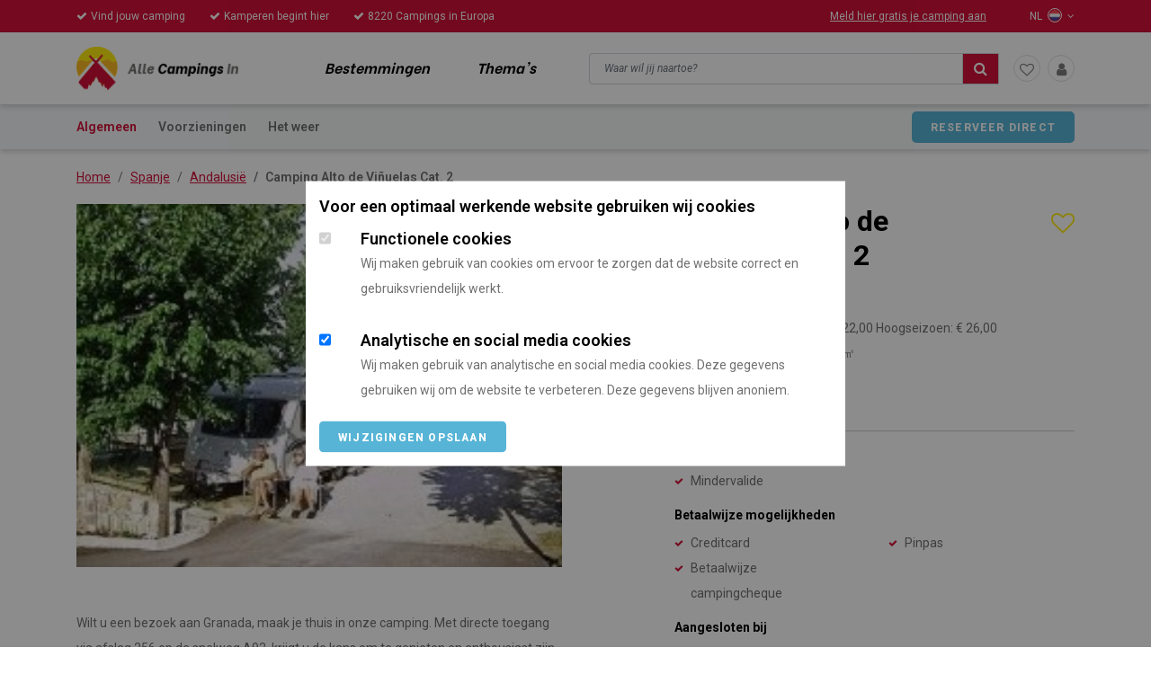

--- FILE ---
content_type: text/html; charset=UTF-8
request_url: https://allecampingsin.nl/camping-alto-de-vinuelas-cat-2.html
body_size: 12801
content:
<!DOCTYPE html>
<html lang="NL">

<head>
    <title>Camping Alto de Vinuelas Cat. 2 Andalusie Spanje | AlleCampingsIn</title>
    <meta name="viewport" content="width=device-width, initial-scale=1.0, user-scalable=0"/>
    <meta charset="UTF-8"/>
    <meta name="description" content="Jouw kampeervakantie op Camping Alto de Vinuelas Cat. 2, in Andalusie begint hier. ✓ Kamperen bij de boer. ✓ Fietsmogelijkheden vanaf de camping. ✓ Neem de hond gerust mee. Direct boeken mogelijk bij de camping."/>
    <meta name="keywords" content="Andalusie,Spanje,AlleCampingsIn"/>
    <meta name="language" content="NL"/>
    <meta name="format-detection" content="telephone=no"/>
    <meta name="author" content="Ittica Media"/>
    <meta name="msapplication-TileColor" content="#be3a26"/>
    <meta name="msapplication-TileImage" content="https://allecampingsin.nl/assets/img/favicons/144x144.png"/>
    <meta name="theme-color" content="#be3a26">
    <meta name="mobile-web-app-capable" content="yes"/>
    <meta name="apple-mobile-web-app-capable" content="yes"/>
    <meta name="apple-mobile-web-app-status-bar-style" content="black"/>

    <link rel="canonical" href="https://allecampingsin.nl/camping-alto-de-vinuelas-cat-2.html" />    <link rel="shortcut icon" type="image/png" href="https://allecampingsin.nl/assets/img/favicons/120x120.png">
    <link rel="apple-touch-icon-precomposed" sizes="114x114" href="https://allecampingsin.nl/assets/img/favicons/114x114.png">
    <link rel="apple-touch-icon-precomposed" sizes="120x120" href="https://allecampingsin.nl/assets/img/favicons/120x120.png">
    <link rel="apple-touch-icon-precomposed" sizes="144x144" href="https://allecampingsin.nl/assets/img/favicons/144x144.png">
    <link rel="apple-touch-icon-precomposed" sizes="152x152" href="https://allecampingsin.nl/assets/img/favicons/152x152.png">
    <link rel="apple-touch-icon-precomposed" sizes="180x180" href="https://allecampingsin.nl/assets/img/favicons/180x180.png">

    <link href="https://cdnjs.cloudflare.com/ajax/libs/font-awesome/4.7.0/css/font-awesome.min.css" rel="stylesheet">
    <link href="https://fonts.googleapis.com/css?family=Roboto:100,100i,200,200i,300,300i,400,400i,500,500i,600,600i,700,700i,800,800i,900,900i&display=swap" rel="stylesheet">
    <link href="https://fonts.googleapis.com/css?family=Be+Vietnam:400,700&display=swap" rel="stylesheet">
 
    <link rel="stylesheet" href="https://allecampingsin.nl/assets/dist/css/main.css?v=1646378476" />        
        <script async src="https://www.googletagmanager.com/gtag/js?id=UA-6008616-14"></script>
        
        <script>
            window.dataLayer = window.dataLayer || [];
            function gtag(){dataLayer.push(arguments);}
            gtag('js', new Date());
            
            var config = {};
                            config['anonymize_ip'] = true;
                        gtag('config', 'UA-6008616-14', config);
            gtag('config', 'G-0KQ5TBZP3L');

        </script>

        <!-- Facebook Pixel Code -->
        <script>
            !function(f,b,e,v,n,t,s)
            {if(f.fbq)return;n=f.fbq=function(){n.callMethod?
            n.callMethod.apply(n,arguments):n.queue.push(arguments)};
            if(!f._fbq)f._fbq=n;n.push=n;n.loaded=!0;n.version='2.0';
            n.queue=[];t=b.createElement(e);t.async=!0;
            t.src=v;s=b.getElementsByTagName(e)[0];
            s.parentNode.insertBefore(t,s)}(window, document,'script',
            'https://connect.facebook.net/en_US/fbevents.js');
            fbq('init', '308880686952079');
            fbq('track', 'PageView');
        </script>
        
        <!-- End Facebook Pixel Code -->

        <!-- Hotjar Tracking Code for https://allecampingsin.nl/ -->
        <script>
            (function(h,o,t,j,a,r){
                h.hj=h.hj||function(){(h.hj.q=h.hj.q||[]).push(arguments)};
                h._hjSettings={hjid:2717396,hjsv:6};
                a=o.getElementsByTagName('head')[0];
                r=o.createElement('script');r.async=1;
                r.src=t+h._hjSettings.hjid+j+h._hjSettings.hjsv;
                a.appendChild(r);
            })(window,document,'https://static.hotjar.com/c/hotjar-','.js?sv=');
        </script>

    
    		<script id="mcjs">!function(c,h,i,m,p){m=c.createElement(h),p=c.getElementsByTagName(h)[0],m.async=1,m.src=i,p.parentNode.insertBefore(m,p)}(document,"script","https://chimpstatic.com/mcjs-connected/js/users/d683dd21ec6af9e6762964974/9bacd22570d6f5cb443cd78a8.js");</script>
	
    <script async src="https://pagead2.googlesyndication.com/pagead/js/adsbygoogle.js?client=ca-pub-5372562088562803" crossorigin="anonymous"></script>

</head>

<body data-domain-url="https://allecampingsin.nl">
<noscript> <img height="1" width="1" style="display:none" src="https://www.facebook.com/tr?id=308880686952079&ev=PageView&noscript=1" alt="fb pixel"/> </noscript>


    
  <!-- BEGIN COOKIEMELDING -->
  <aside id="cookie_notification_popup" class="cookie_notification_overlay">
    <div class="popup background-white">
      <div class="content">
        <div class="title-4">Voor een optimaal werkende website gebruiken wij cookies</div>
        <div class="option_row odd disabled background-white">
          <div class="option_content">
            <label class="input_container">
              <input type="checkbox" class="checkbox" value="" name="functionele_cookies" checked disabled/>
              <span class="checkmark checkmark_2"></span>
            </label>
            <div class="container">
              <div class="title-4 no_margin">Functionele cookies</div>
              <p class="font-2">Wij maken gebruik van cookies om ervoor te zorgen dat de website correct en gebruiksvriendelijk werkt.</p>
            </div>
          </div>
        </div>
        <div class="option_row">
          <div class="option_content">
            <label class="input_container">
              <input type="checkbox" class="checkbox" value="" name="analytische_cookies" checked/>
              <span class="checkmark checkmark_2"></span>
            </label>
            <div class="container">
              <div class="title-4 no_margin">Analytische en social media cookies</div>
              <p class="font-2">Wij maken gebruik van analytische en social media cookies. Deze gegevens gebruiken wij om de website te verbeteren. Deze gegevens blijven anoniem.</p>
            </div>
          </div>
        </div>
        <div class="button_box">
          <div class="align_right">
            <span class="btn btn-1 cookie_accept" onclick="submitCookiePopup()" title="Wijzigingen opslaan">Wijzigingen opslaan</span>
          </div>
        </div>
      </div>
    </div>
  </aside>
  <!-- EIND COOKIEMELDING -->


    <div class="search-gradient d-none"></div>
    <header>
        <div class="topbar background-main d-none d-lg-block">
            <div class="container">
                <div class="row">
                    <div class="col-7">
                            <span class="top_header_title mr-4"><i class="fa fa-check mr-1" aria-hidden="true"></i>Vind jouw camping</span>
    <span class="top_header_title mr-4"><i class="fa fa-check mr-1" aria-hidden="true"></i>Kamperen begint hier</span>
    <span class="top_header_title mr-4"><i class="fa fa-check mr-1" aria-hidden="true"></i>8220 Campings in Europa</span>
                    </div>
					                    <div class="col-5 d-flex justify-content-end align-items-center">
                        <a href="https://allecampingsin.nl/camping-aanmelden" class="top_header_title ml-5">Meld hier gratis je camping aan</a>
                        <div class="top_header_title countries ml-5 language-dropdown position-relative">
                            <span>NL</span>
                            <img src="https://allecampingsin.nl/assets/img/languages/netherlands.png" title="Nederlands" alt="Nederlands"/>
                            <i class="fa fa-angle-down" aria-hidden="true"></i>
                            <ul class="background-white box-shadow-green rounded all-links-no-underline">
                                <li class="country color-1">
                                    <a href="?setlang=EN" title="">
                                        <img src="https://allecampingsin.nl/assets/img/languages/united-kingdom.png" title="Engels" alt="Engels"/>
                                        <span class="color-1">Engels</span>
                                    </a>
                                </li>
                                <!-- <li class="country color-1">
                                    <a href="#" title="">
                                        <img src="https://allecampingsin.nl/assets/img/languages/france.png" title="Duits" alt="Duits"/>
                                        <span class="color-1">Duits</span>
                                    </a>
                                </li>
                                <li class="country color-1">
                                    <a href="#" title="">
                                        <img src="https://allecampingsin.nl/assets/img/languages/germany.png" title="Frans" alt="Frans"/>
                                        <span class="color-1">Frans</span>
                                    </a>
                                </li> -->
                            </ul>
                        </div>
                    </div>
				                </div>
            </div>
        </div>

        <div class="menu header-height all-links-no-underline">
            <div class="w-100 background-main h-3px d-block d-lg-none">

            </div>
            <div class="container">
                <div class="row">
                    <div class="col-5 col-md-6 d-flex align-items-center">
                        <div class="logo">
                            <a href="https://allecampingsin.nl" title="AlleCampingsIn">
                                <img src="https://allecampingsin.nl/assets/img/logo-header.png?v=8" alt="ACI logo">
                            </a>
                        </div>
                        <div class="ml-xl-5 ml-lg-4 d-none d-lg-block">
                            <a href="https://allecampingsin.nl/bestemmingen" class="ml-xl-5 ml-lg-4 header-item">Bestemmingen</a>
                            <a href="https://allecampingsin.nl/themas" class="ml-xl-5 ml-lg-4 header-item">Thema's</a>
                        </div>
                    </div>
                    <div class="col-7 col-md-6 text-right d-flex header-height justify-content-end align-items-center ">
                        <div class="d-none d-lg-block mr-3 w-100">
                            <div class="input-group md-form form-sm form-2 pl-0 ">
                                <input class="form-control my-0 py-1 lime-border" type="text" placeholder="Waar wil jij naartoe?" aria-label="Search" id="search-header">
                                <div class="input-group-append">
                                    <span class="input-group-text lime lighten-2 background-main standard-border cursor-pointer search-header-button"><i class="fa fa-search color-white" aria-hidden="true"></i></span>
                                </div>
                                <div class="w-100 top-34px background-white position-absolute rounded border-primary border text-left search-result pt-2 d-none search-content" id="search-header-content">
                                    <div class="overflow-auto mh-70vh" id="search-content-header">
                                    </div>
                                    <div class="background-grey p-3">
                                        <a href="#" class="btn btn-1 w-100 show-results d-none">Bekijk resultaten</a>
                                    </div>
                                </div>
                            </div>
                            <input type="hidden" class="searchUrl" value="https://allecampingsin.nl/zoeken"/>
                        </div>


                        <div class="circle-links mr-2">
                                                                <a href="https://allecampingsin.nl/inloggen"><i class="fa fa-heart-o"></i></a>
                                                            </div>

                        <div class="circle-links">
                            <a href="https://allecampingsin.nl/inloggen"><i class="fa fa-user" aria-hidden="true"></i></a>

                        </div>

													<div class="top_header_title countries pl-2 pl-sm-3 pr-2 language-dropdown position-relative d-lg-none">
								<span class="current color-2">NL</span>
								<i class="fa fa-angle-down" aria-hidden="true"></i>
								<ul class="background-white box-shadow-green rounded">
									<li class="country color-1 text-left">
										<a href="?setlang=EN" title="" class="text-decoration-none">
											<img src="https://allecampingsin.nl/assets/img/languages/united-kingdom.png" title="Engels" alt="Engels"/>
											<span class="color-1">Engels</span>
										</a>
									</li>
									<!-- <li class="country color-1 text-left">
										<a href="#" title="">
											<img src="https://allecampingsin.nl/assets/img/languages/france.png" title="Duits" alt="Duits"/>
											<span class="color-1">Duits</span>
										</a>
									</li>
									<li class="country color-1 text-left">
										<a href="#" title="">
											<img src="https://allecampingsin.nl/assets/img/languages/germany.png" title="Frans" alt="Frans"/>
											<span class="color-1">Frans</span>
										</a>
									</li> -->
								</ul>
							</div>
						
                        <div class="hamburger-menu pl-2 d-lg-none">
                            <i class="fa fa-bars" aria-hidden="true"></i>
                        </div>
                    </div>
                </div>
            </div>
        </div>
    </header>

    <div class="background-grey z-index-70 d-block d-lg-none search-mob box-shadow-1">
        <div class="container">
            <div class="row">
                <div class="col-12   py-3">
                    <div class="input-group md-form form-sm form-2 pl-0 mr-4 d-lg-none w-100 position-relative">
                        <input class="form-control my-0 py-1 lime-border" type="text" placeholder="Waar wil jij naartoe?" aria-label="Search" id="search-header-mob">
                        <div class="input-group-append">
                            <span class="input-group-text lime lighten-2 background-main border-standard cursor-pointer search-header-mob-button"><i class="fa fa-search color-white" aria-hidden="true"></i></span>
                        </div>
                        <div class="w-100 top-34px background-white position-absolute rounded border-primary border text-left pt-2 search-result d-none search-content" id="search-header-mob-content">
                            <div class="overflow-auto mh-80vh mh-md-50vh" id="search-content-mob-header">
                            </div>
                            <div class="background-grey p-3">
                                <a href="#" class="btn btn-1 w-100 show-results d-none">Bekijk resultaten</a>
                            </div>
                        </div>
                    </div>
                </div>
                            </div>
        </div>
    </div>

    <aside class="mobile-menu">
        <div class="container">
            <div class="row mt-5 all-links-no-underline">
                <div class="col-12">
                    <i class="fa fa-times" aria-hidden="true"></i>
                    <a href="https://allecampingsin.nl/bestemmingen" class="header-mob-title">Bestemming</a><br>
                    <a href="https://allecampingsin.nl/themas" class="header-mob-title">Thema's</a><br>
                    <a href="https://allecampingsin.nl/inloggen" class="header-mob-title">Mijn account</a><br>
                    <a href="https://allecampingsin.nl/mijn-account/favoriete-campings" class="header-mob-title">Favorieten</a><br>
                    <a href="https://allecampingsin.nl/camping-aanmelden" class="header-mob-title">Gratis camping aanmelden</a><br>
                                        <img src="https://allecampingsin.nl/assets/img/languages/netherlands.png" title="Nederlands" alt="Nederlands" class="current"/>
                    <span class="title-7 pl-1 pt-1">Nederlands</span>
                </div>
                <div class="col-12">
                    <a href="?setlang=EN" title="">
                        <img src="https://allecampingsin.nl/assets/img/languages/united-kingdom.png" title="Engels" alt="Engels"/>
                        <span class="title-7 pl-1 pt-1">Engels</span>
                    </a>
                    <!-- <a href="#" title="">
                        <img src="https://allecampingsin.nl/assets/img/languages/france.png" title="France" alt="France" class="pr-2"/>
                    </a>
                    <a href="#" title="">
                        <img src="https://allecampingsin.nl/assets/img/languages/germany.png" title="Deutsch" alt="Deutsch" class="pr-2"/>
                    </a> -->
                </div>
                
            </div>
        </div>
    </aside>
    <div id="content" class="">
<div class="second-nav">
    <div class="container">
        <div class="row">
            <div class="col-xl-9 col-lg-9 d-flex align-items-center">
                <a class="nav-item camping_specifiek_title mr-4 text-decoration-none active"
                    href="#specifications">Algemeen</a>
                <a class="nav-item camping_specifiek_title mr-4 text-decoration-none"
                    href="#services">Voorzieningen</a>                <!-- <a class="nav-item camping_specifiek_title mr-4 text-decoration-none" href="#">Ontdekkingen</a>
                <a class="nav-item camping_specifiek_title mr-4 text-decoration-none" href="#">Beoordelingen</a> -->
                <a class="nav-item camping_specifiek_title mr-4 text-decoration-none"
                    href="#weather">Het weer</a>
            </div>
                        <div
                class="col-xl-3 col-lg-3 col-sm-12 text-right d-flex align-items-center justify-content-end pb-3 pb-md-0">
                <div data-href="http://www.campingaltodevinuelas.com" class=" btn btn-1 trackCampingClick"
                    onclick="trackCampingClick()" data-cid="7365">
                    Reserveer direct</div>
            </div>
            
        </div>
    </div>
</div>


<div class="d-none d-sm-block">
    <div class="breadcrumbs" id="specifications">
    <div class="container">
        <div class="row">
            <div class="col-12">
                <nav aria-label="breadcrumb">
                    <ol class="breadcrumb mb-0 mb-md-3 pl-0 pt-3 pt-md-3 pb-1 pb-md-0 pd-md-0"><li class="breadcrumb-item font-2" aria-current="page"><a property="item" typeof="WebPage" title="Home" href="https://allecampingsin.nl/"><span property="name" class="item">Home</span></a><meta property="position" content="1" /></li><li class="breadcrumb-item font-2" aria-current="page"><a property="item" typeof="WebPage" title="Spanje" href="https://allecampingsin.nl/spanje"><span property="name" class="item">Spanje</span></a><meta property="position" content="2" /></li><li class="breadcrumb-item font-2" aria-current="page"><a property="item" typeof="WebPage" title="Andalusië" href="https://allecampingsin.nl/spanje/andalusie"><span property="name" class="item">Andalusië</span></a><meta property="position" content="3" /></li><li class="breadcrumb-item font-2" aria-current="page"><span property="name" class="item">Camping Alto de Viñuelas Cat. 2</span><meta property="position" content="4" /></li></ol>                </nav>
            </div>
        </div>
    </div>
</div>
</div>

<div class="first-section specifications responsiveView" id="specifications">
    <div class="container">
        <div class="row justify-content-between">
            <div class="col-lg-5 specifications-info order-3">
                <div class="row">
                    <div class="col-9">
                        <h1 class="title-1 mb-0 ">Camping Alto de Viñuelas Cat. 2</h1>
                    </div>
                    <div class="col-3 text-right camping-favorite-block">
                        <!-- <i class="fa fa-heart-o favorite" aria-hidden="true"></i> -->
                                                <i class="fa fa-heart-o favorite" data-cid='7365'
                            onclick="event.preventDefault()" data-toggle="modal" data-target="#model-login"
                            aria-hidden="true" data-from='specific'></i>
                                            </div>
                </div>
                <div class="row">
                    <div class="col-12">
                        <p class="stars mb-2 mb-sm-1">
                                                    </p>
                        <p class="d-none d-sm-block mb-3"><a
                                href="https://allecampingsin.nl/spanje"
                                class="font-2 link">Spanje</a>
                            / <a href="https://allecampingsin.nl/spanje/andalusie"
                                class="font-2 link">Andalusië</a>
                            </p>
                    </div>
                </div>

                <div class="row">

                                        <div class="col-12">
                        <span class="font-2 font-weight-bold">Richtprijzen:</span>
                        <span class="font-2">
                            Laagseizoen: &euro;
                            22,00                             Hoogseizoen: &euro;
                            26,00                         </span>
                    </div>                    <div class="col-12">
                        <span class="font-2 font-weight-bold">Gemiddelde standplaats:</span><span
                            class="font-2"> 40&#13217;</span>
                    </div>                    <div class="col-12">
                        <span class="font-2 font-weight-bold">Aantal toerplaatsen:</span><span
                            class="font-2"> 30</span>
                    </div>                    <div class="col-12">
                        <span class="font-2 font-weight-bold">Aantal camperplaatsen:</span><span
                            class="font-2"> 8</span>
                    </div>                </div>

                
    <div class="row info pt-3">
        <div class="col-12 mb-2">
            <div class="border-primary border-top">
                <span class="title-6 mt-3 d-block">Soort camping</span>
            </div>
        </div>
                    <div class="col-6"><i class="fa fa-check mr-2" aria-hidden="true"></i><span class="font-2">Mindervalide</span></div>
            </div>
    <div class="row info">
        <div class="col-12 mb-2">
                <span class="title-6 mt-3 d-block">Betaalwijze mogelijkheden</span>
        </div>
                    <div class="col-6"><i class="fa fa-check mr-2" aria-hidden="true"></i><span class="font-2">Creditcard</span></div>
                    <div class="col-6"><i class="fa fa-check mr-2" aria-hidden="true"></i><span class="font-2">Pinpas</span></div>
                    <div class="col-6"><i class="fa fa-check mr-2" aria-hidden="true"></i><span class="font-2">Betaalwijze campingcheque</span></div>
            </div>
    <div class="row info pb-3">
        <div class="col-12 mb-2">
            <span class="title-6 mt-3 mb-2 d-block">Aangesloten bij</span>
		</div>
		<div class="col-12 mb-2">
			<div class="row gap-2">
									<div class="col-3 pb-2">
						<div class="py-2 px-3 text-center flex-center rounded border-primary border h-50px">
							<img src="https://allecampingsin.nl/assets/img/logo_acsi.jpg" alt="Acsi" class="mh-100 wh-100-to-100-sm">
						</div>
					</div>
									<div class="col-3 pb-2">
						<div class="py-2 px-3 text-center flex-center rounded border-primary border h-50px">
							<img src="https://allecampingsin.nl/assets/img/logo_campingcheques.jpg" alt="Campingcheques" class="mh-100 wh-100-to-100-sm">
						</div>
					</div>
							</div>
		</div>
    </div>

                <div class="row info address">
                    <div class="col-12 mb-3">
                        <div class="title">
                        </div>
                    </div>

                    <div class="col-6">
                        <div class="row">
                            <div class="col-12">
                                <span class="title-6">Contactgegevens</span>
                            </div>
                            <div class="col-12">
                                <i class="fa fa-map-marker mr-2" aria-hidden="true"></i>
                                <span class="font-2">Ctra Beas de Granada s/n</span>
                            </div>                             <div class="col-12">
                                <i class="fa fa-map-marker mr-2" aria-hidden="true"></i>
                                <span class="font-2">18184                                    Beas de Granada</span>
                            </div>                            <div class="col-12">
                                <i class="fa fa-phone mr-2" aria-hidden="true"></i>
                                <span class="font-2">+34 958-546023</span>
                            </div>                                                        <div class="col-12">
                                <i class="fa fa-globe mr-2" aria-hidden="true"></i>
                                <a class="font-2 link" href="http://www.campingaltodevinuelas.com" title="Camping Alto de Viñuelas Cat. 2"
                                    target="_blank">Ga naar website</a>
                            </div>
                                                        <div class="col-12">
                                <i class="fa fa-at mr-2" aria-hidden="true"></i>
                                <a class="font-2 link contactCamping" href="#" data-toggle="modal"
                                    data-target="#model-contactcamping" aria-hidden="true"
                                    data-cid="7365" data-from="contactcamping"
                                    data-language="ES">Neem contact op </a>
                            </div>
                                                    </div>
                    </div>
                    <div class="col-6">
                        <div class="row">
                            <div class="col-12 ">
                                <span class="title-6">GPS-locatie</span>
                            </div>
                            <div class="col-12">
                                <i class="fa fa-map-pin mr-2" aria-hidden="true"></i>
                                <span class="font-2">37.219163 /
                                    -3.481737</span>
                            </div>
                        </div>
                        <div class="row">
                            <div class="col-12 ">
                                <span class="title-6 starting-point">Vanaf Utrecht</span>
                            </div>
                            <div class="col-12">
                                <i class="fa fa-map-marker mr-2" aria-hidden="true"></i>
                                <span
                                    class="font-2 distance_7365">2177 km</span>
                            </div>
                        </div>
                    </div>
                    <div class="col-12">
                        <div class="contactBlock mt-4 d-flex justify-content-between">
                            <div class="title-6 font-weight-bold m-0 px-2">
                                Kom direct in contact                            </div>

                            <div class="icons d-flex">
                                
                                        <a class="item rounded-circle ml-2 d-flex align-items-center justify-content-center" href="#" data-toggle="modal" data-target="#model-contactcamping" aria-hidden="true" data-cid="7365" data-from="contactcamping"
                                            data-language="ESKom direct in contact">
                                            <i class="fa fa-envelope icon-contactblock"></i>
                                            </a>
                                          <a class="item rounded-circle ml-2 d-flex align-items-center justify-content-center"  href="tel:+34 958-546023">
                                                <i class="fa fa-phone icon-contactblock"></i>
                                            </a> 
                                            
                                        
                                            <a class="item rounded-circle ml-2 d-flex align-items-center justify-content-center" target="_blank" href="http://www.campingaltodevinuelas.com"title="Camping Alto de Viñuelas Cat. 2">
                                                <i class="fa fa-globe icon-contactblock"></i>
                                            </a>
                                                                    </div>
                        </div>
                    </div>
                                    </div>
            </div>
                        <div class="col-lg-6 images mb-lg-3 mb-0 order-1">

                
    <div class="position-relative">

        
        <div class="d-sm-none d-md-none">
            <div class="back d-flex justify-content-center align-items-center">
                <i class="fa fa-angle-left" aria-hidden="true"></i>
            </div>
        </div><a href="https://allecampingsin.nl/media/photo-galeries/7365/main_img/camping-alto-de-vinuelas-cat.-2-2ae20418.jpg" class="selector-image" data-fancybox="gallery"><img src="https://allecampingsin.nl/media/photo-galeries/7365/main_img/camping-alto-de-vinuelas-cat.-2-2ae20418.jpg" alt=""></a>
        <div class="d-sm-none d-md-none">
            <div class="forward d-flex justify-content-center align-items-center">
                <i class="fa fa-angle-right" aria-hidden="true"></i>
            </div>
        </div>
    </div>

    <div class="mt-4 d-none d-sm-block">
        <div class="row gap-4 thumb-images">
        </div>
    </div>

    
                <div class="mt-4 d-none d-sm-block d-md-block d-lg-block font-2">
                                        Wilt u een bezoek aan Granada, maak je thuis in onze camping. Met directe toegang via afslag 256 op de snelweg A92, krijgt u de kans om te genieten en enthousiast zijn meest complete en excepcional uitzicht op de Sierra Nevada en haar valleien.                </div>
                            </div>


        </div>
    </div>
</div>

<div class="background-grey section nearby">
    <div class="container position-relative">
        <div class="row">
            <div class="col-12 p-0">
                <span class="title-2 d-block mb-4">Campings in de buurt</span>
                <!-- <div class="back-standard">
                    <i class="fa fa-angle-left" aria-hidden="true"></i>

                </div>
                <div class="forward-standard">
                    <i class="fa fa-angle-right" aria-hidden="true"></i>
                </div> -->

                <div class="mb-n4 carrousel-nearby owl-carousel owl-theme">
                    <div class="camping-card mb-4  camping_7364">

            <input type="hidden" name="are-you-sure" class="are-you-sure" value="Weet je zeker dat je %s uit je favorieten wilt verwijderen?">
        <input type="hidden" name="root" value="https://allecampingsin.nl">
    
    <a href="https://allecampingsin.nl/camp-en-carav-las-lomas-cat1.html">
    <div class="item">
        <div class="favorite-float">
            <!-- Check als ingelogd en als gebruiker deze camping heeft toegevoegd aan zijn favorieten. -->
                            <i class="fa fa-heart-o color-white cursor-pointer" data-cid='7364' onclick="event.preventDefault()" data-from='nearby' data-toggle="modal" data-target="#model-login" aria-hidden="true"></i>
                    </div>

                        <div class="overflow-hidden h-190px position-relative">
                <img src="https://allecampingsin.nl/media/photo-galeries/7364/main_img/tumbnail-camp.-en-carav.-las-lomas-cat.1-234a03c0.jpg" alt="Camping" class="rounded-top h-100">
            </div>


        <div class="card-body px-3 pt-3 pb-0">
            <span class="title-4 text-decoration-none camping-title">Camp. en Carav. Las Lomas Cat.1</span>
            <p class="stars mb-0 small">
                <i class="fa fa-star mr-0 invisible" aria-hidden="true"></i>            </p>
                <span class="font-3 link">Spanje</span> / <span class="font-3 link">Andalusië</span> 
            <ul class="list-unstyled mb-3 pt-1 fonts">
                                                            </ul>

            </div>

            <div class="d-flex background-grey rounded-bottom border-primary border-top">
                <div class="col-6 border-primary border-right py-1">
                    <span class="font-3 d-block">Prijs vanaf</span>
                    <span class="title-6"> n.v.t.</span>

                </div>
                <div class="col-6 py-1">
                    <span class="font-3 d-block starting-point">Vanaf Utrecht</span>
                    <span class="title-6 distance_7364">2184 km</span>
                </div>
            </div>
        </div>
        </a>
    </div>
    <div class="camping-card mb-4  camping_7398">

    
    <a href="https://allecampingsin.nl/camping-motel-sierra-nevada-cat1.html">
    <div class="item">
        <div class="favorite-float">
            <!-- Check als ingelogd en als gebruiker deze camping heeft toegevoegd aan zijn favorieten. -->
                            <i class="fa fa-heart-o color-white cursor-pointer" data-cid='7398' onclick="event.preventDefault()" data-from='nearby' data-toggle="modal" data-target="#model-login" aria-hidden="true"></i>
                    </div>

                        <div class="overflow-hidden h-190px position-relative">
                <img src="https://allecampingsin.nl/media/photo-galeries/7398/main_img/tumbnail-camping-motel-sierra-nevada-cat.1-26e403ed.jpg" alt="Camping" class="rounded-top h-100">
            </div>


        <div class="card-body px-3 pt-3 pb-0">
            <span class="title-4 text-decoration-none camping-title">Camping-Motel Sierra Nevada Cat.1</span>
            <p class="stars mb-0 small">
                <i class="fa fa-star mr-0 invisible" aria-hidden="true"></i>            </p>
                <span class="font-3 link">Spanje</span> / <span class="font-3 link">Andalusië</span> 
            <ul class="list-unstyled mb-3 pt-1 fonts">
                                                            </ul>

            </div>

            <div class="d-flex background-grey rounded-bottom border-primary border-top">
                <div class="col-6 border-primary border-right py-1">
                    <span class="font-3 d-block">Prijs vanaf</span>
                    <span class="title-6"> n.v.t.</span>

                </div>
                <div class="col-6 py-1">
                    <span class="font-3 d-block starting-point">Vanaf Utrecht</span>
                    <span class="title-6 distance_7398">2165 km</span>
                </div>
            </div>
        </div>
        </a>
    </div>
    <div class="camping-card mb-4  camping_7382">

    
    <a href="https://allecampingsin.nl/camping-reina-isabel-cat2.html">
    <div class="item">
        <div class="favorite-float">
            <!-- Check als ingelogd en als gebruiker deze camping heeft toegevoegd aan zijn favorieten. -->
                            <i class="fa fa-heart-o color-white cursor-pointer" data-cid='7382' onclick="event.preventDefault()" data-from='nearby' data-toggle="modal" data-target="#model-login" aria-hidden="true"></i>
                    </div>

                        <div class="overflow-hidden h-190px position-relative">
                <img src="https://allecampingsin.nl/media/photo-galeries/7382/main_img/tumbnail-camping-reina-isabel-cat.2-2ad5041c.jpg" alt="Camping" class="rounded-top h-100">
            </div>


        <div class="card-body px-3 pt-3 pb-0">
            <span class="title-4 text-decoration-none camping-title">Camping Reina Isabel Cat.2</span>
            <p class="stars mb-0 small">
                <i class="fa fa-star mr-0 invisible" aria-hidden="true"></i>            </p>
                <span class="font-3 link">Spanje</span> / <span class="font-3 link">Andalusië</span> 
            <ul class="list-unstyled mb-3 pt-1 fonts">
                                                            </ul>

            </div>

            <div class="d-flex background-grey rounded-bottom border-primary border-top">
                <div class="col-6 border-primary border-right py-1">
                    <span class="font-3 d-block">Prijs vanaf</span>
                    <span class="title-6"> n.v.t.</span>

                </div>
                <div class="col-6 py-1">
                    <span class="font-3 d-block starting-point">Vanaf Utrecht</span>
                    <span class="title-6 distance_7382">2179 km</span>
                </div>
            </div>
        </div>
        </a>
    </div>
    <div class="camping-card mb-4  camping_7385">

    
    <a href="https://allecampingsin.nl/camping-suspiro-del-moro-cat2.html">
    <div class="item">
        <div class="favorite-float">
            <!-- Check als ingelogd en als gebruiker deze camping heeft toegevoegd aan zijn favorieten. -->
                            <i class="fa fa-heart-o color-white cursor-pointer" data-cid='7385' onclick="event.preventDefault()" data-from='nearby' data-toggle="modal" data-target="#model-login" aria-hidden="true"></i>
                    </div>

                        <div class="overflow-hidden h-190px position-relative">
                <img src="https://allecampingsin.nl/media/photo-galeries/7385/main_img/tumbnail-camping-suspiro-del-moro-cat2-2aa90416.jpg" alt="Camping" class="rounded-top h-100">
            </div>


        <div class="card-body px-3 pt-3 pb-0">
            <span class="title-4 text-decoration-none camping-title">Camping Suspiro del Moro Cat2</span>
            <p class="stars mb-0 small">
                <i class="fa fa-star mr-0" aria-hidden="true"></i><i class="fa fa-star mr-0" aria-hidden="true"></i><i class="fa fa-star mr-0" aria-hidden="true"></i>            </p>
                <span class="font-3 link">Spanje</span> / <span class="font-3 link">Andalusië</span> 
            <ul class="list-unstyled mb-3 pt-1 fonts">
                                                    <li><span>Gemiddelde standplaats:</span><span class="font-3"> 60</span></li>
                                                    <li><span>Aantal toerplaatsen:</span><span class="font-3"> 50</span></li>
                            </ul>

            </div>

            <div class="d-flex background-grey rounded-bottom border-primary border-top">
                <div class="col-6 border-primary border-right py-1">
                    <span class="font-3 d-block">Prijs vanaf</span>
                    <span class="title-6"> &euro; 22,00</span>

                </div>
                <div class="col-6 py-1">
                    <span class="font-3 d-block starting-point">Vanaf Utrecht</span>
                    <span class="title-6 distance_7385">2179 km</span>
                </div>
            </div>
        </div>
        </a>
    </div>
    <div class="camping-card mb-4  camping_7400">

    
    <a href="https://allecampingsin.nl/camping-trevelez.html">
    <div class="item">
        <div class="favorite-float">
            <!-- Check als ingelogd en als gebruiker deze camping heeft toegevoegd aan zijn favorieten. -->
                            <i class="fa fa-heart-o color-white cursor-pointer" data-cid='7400' onclick="event.preventDefault()" data-from='nearby' data-toggle="modal" data-target="#model-login" aria-hidden="true"></i>
                    </div>

                        <div class="overflow-hidden h-190px position-relative">
                <img src="https://allecampingsin.nl/media/photo-galeries/7400/main_img/tumbnail-camping-trevelez-2ae1041b.jpg" alt="Camping" class="rounded-top h-100">
            </div>


        <div class="card-body px-3 pt-3 pb-0">
            <span class="title-4 text-decoration-none camping-title">Camping Trevélez</span>
            <p class="stars mb-0 small">
                <i class="fa fa-star mr-0" aria-hidden="true"></i><i class="fa fa-star mr-0" aria-hidden="true"></i>            </p>
                <span class="font-3 link">Spanje</span> / <span class="font-3 link">Andalusië</span> 
            <ul class="list-unstyled mb-3 pt-1 fonts">
                                                                    <li><span>Aantal toerplaatsen:</span><span class="font-3"> 100</span></li>
                            </ul>

            </div>

            <div class="d-flex background-grey rounded-bottom border-primary border-top">
                <div class="col-6 border-primary border-right py-1">
                    <span class="font-3 d-block">Prijs vanaf</span>
                    <span class="title-6"> n.v.t.</span>

                </div>
                <div class="col-6 py-1">
                    <span class="font-3 d-block starting-point">Vanaf Utrecht</span>
                    <span class="title-6 distance_7400">2267 km</span>
                </div>
            </div>
        </div>
        </a>
    </div>
    <div class="camping-card mb-4  camping_7378">

    
    <a href="https://allecampingsin.nl/camping-Orgiva-cat2.html">
    <div class="item">
        <div class="favorite-float">
            <!-- Check als ingelogd en als gebruiker deze camping heeft toegevoegd aan zijn favorieten. -->
                            <i class="fa fa-heart-o color-white cursor-pointer" data-cid='7378' onclick="event.preventDefault()" data-from='nearby' data-toggle="modal" data-target="#model-login" aria-hidden="true"></i>
                    </div>

                        <div class="overflow-hidden h-190px position-relative">
                <img src="https://allecampingsin.nl/media/photo-galeries/7378/main_img/tumbnail-camping-orgiva-cat.2-2a790409.jpg" alt="Camping" class="rounded-top h-100">
            </div>


        <div class="card-body px-3 pt-3 pb-0">
            <span class="title-4 text-decoration-none camping-title">Camping Órgiva Cat.2</span>
            <p class="stars mb-0 small">
                <i class="fa fa-star mr-0 invisible" aria-hidden="true"></i>            </p>
                <span class="font-3 link">Spanje</span> / <span class="font-3 link">Andalusië</span> 
            <ul class="list-unstyled mb-3 pt-1 fonts">
                                                    <li><span>Gemiddelde standplaats:</span><span class="font-3"> 60</span></li>
                                                    <li><span>Aantal toerplaatsen:</span><span class="font-3"> 30</span></li>
                            </ul>

            </div>

            <div class="d-flex background-grey rounded-bottom border-primary border-top">
                <div class="col-6 border-primary border-right py-1">
                    <span class="font-3 d-block">Prijs vanaf</span>
                    <span class="title-6"> &euro; 12,05</span>

                </div>
                <div class="col-6 py-1">
                    <span class="font-3 d-block starting-point">Vanaf Utrecht</span>
                    <span class="title-6 distance_7378">2246 km</span>
                </div>
            </div>
        </div>
        </a>
    </div>
    <div class="camping-card mb-4  camping_7369">

    
    <a href="https://allecampingsin.nl/camping-castillo-de-banos-cat2.html">
    <div class="item">
        <div class="favorite-float">
            <!-- Check als ingelogd en als gebruiker deze camping heeft toegevoegd aan zijn favorieten. -->
                            <i class="fa fa-heart-o color-white cursor-pointer" data-cid='7369' onclick="event.preventDefault()" data-from='nearby' data-toggle="modal" data-target="#model-login" aria-hidden="true"></i>
                    </div>

                        <div class="overflow-hidden h-190px position-relative">
                <img src="https://allecampingsin.nl/media/photo-galeries/7369/main_img/tumbnail-camping-castillo-de-banos-cat.2-272803f1.jpg" alt="Camping" class="rounded-top h-100">
            </div>


        <div class="card-body px-3 pt-3 pb-0">
            <span class="title-4 text-decoration-none camping-title">Camping Castillo de Baños Cat.2</span>
            <p class="stars mb-0 small">
                <i class="fa fa-star mr-0 invisible" aria-hidden="true"></i>            </p>
                <span class="font-3 link">Spanje</span> / <span class="font-3 link">Andalusië</span> 
            <ul class="list-unstyled mb-3 pt-1 fonts">
                                                            </ul>

            </div>

            <div class="d-flex background-grey rounded-bottom border-primary border-top">
                <div class="col-6 border-primary border-right py-1">
                    <span class="font-3 d-block">Prijs vanaf</span>
                    <span class="title-6"> n.v.t.</span>

                </div>
                <div class="col-6 py-1">
                    <span class="font-3 d-block starting-point">Vanaf Utrecht</span>
                    <span class="title-6 distance_7369">2255 km</span>
                </div>
            </div>
        </div>
        </a>
    </div>
    <div class="camping-card mb-4  camping_7368">

    
    <a href="https://allecampingsin.nl/camping-playa-de-poniente-cat2.html">
    <div class="item">
        <div class="favorite-float">
            <!-- Check als ingelogd en als gebruiker deze camping heeft toegevoegd aan zijn favorieten. -->
                            <i class="fa fa-heart-o color-white cursor-pointer" data-cid='7368' onclick="event.preventDefault()" data-from='nearby' data-toggle="modal" data-target="#model-login" aria-hidden="true"></i>
                    </div>

                        <div class="overflow-hidden h-190px position-relative">
                <img src="https://allecampingsin.nl/media/photo-galeries/7368/main_img/tumbnail-camping-playa-de-poniente-cat2-2aa2040d.jpg" alt="Camping" class="rounded-top h-100">
            </div>


        <div class="card-body px-3 pt-3 pb-0">
            <span class="title-4 text-decoration-none camping-title">Camping Playa de Poniente Cat2</span>
            <p class="stars mb-0 small">
                <i class="fa fa-star mr-0" aria-hidden="true"></i><i class="fa fa-star mr-0" aria-hidden="true"></i>            </p>
                <span class="font-3 link">Spanje</span> / <span class="font-3 link">Andalusië</span> 
            <ul class="list-unstyled mb-3 pt-1 fonts">
                                                    <li><span>Gemiddelde standplaats:</span><span class="font-3"> 60</span></li>
                                                    <li><span>Aantal toerplaatsen:</span><span class="font-3"> 221</span></li>
                            </ul>

            </div>

            <div class="d-flex background-grey rounded-bottom border-primary border-top">
                <div class="col-6 border-primary border-right py-1">
                    <span class="font-3 d-block">Prijs vanaf</span>
                    <span class="title-6"> &euro; 11,00</span>

                </div>
                <div class="col-6 py-1">
                    <span class="font-3 d-block starting-point">Vanaf Utrecht</span>
                    <span class="title-6 distance_7368">2237 km</span>
                </div>
            </div>
        </div>
        </a>
    </div>
    <div class="camping-card mb-4  camping_7366">

    
    <a href="https://allecampingsin.nl/camping-don-cactus-cat1.html">
    <div class="item">
        <div class="favorite-float">
            <!-- Check als ingelogd en als gebruiker deze camping heeft toegevoegd aan zijn favorieten. -->
                            <i class="fa fa-heart-o color-white cursor-pointer" data-cid='7366' onclick="event.preventDefault()" data-from='nearby' data-toggle="modal" data-target="#model-login" aria-hidden="true"></i>
                    </div>

                        <div class="overflow-hidden h-190px position-relative">
                <img src="https://allecampingsin.nl/media/photo-galeries/7366/main_img/tumbnail-camping-don-cactus-cat1-2b120422.jpg" alt="Camping" class="rounded-top h-100">
            </div>


        <div class="card-body px-3 pt-3 pb-0">
            <span class="title-4 text-decoration-none camping-title">Camping Don Cactus Cat1</span>
            <p class="stars mb-0 small">
                <i class="fa fa-star mr-0 invisible" aria-hidden="true"></i>            </p>
                <span class="font-3 link">Spanje</span> / <span class="font-3 link">Andalusië</span> 
            <ul class="list-unstyled mb-3 pt-1 fonts">
                                                    <li><span>Gemiddelde standplaats:</span><span class="font-3"> 70</span></li>
                                            </ul>

            </div>

            <div class="d-flex background-grey rounded-bottom border-primary border-top">
                <div class="col-6 border-primary border-right py-1">
                    <span class="font-3 d-block">Prijs vanaf</span>
                    <span class="title-6"> &euro; 9,24</span>

                </div>
                <div class="col-6 py-1">
                    <span class="font-3 d-block starting-point">Vanaf Utrecht</span>
                    <span class="title-6 distance_7366">2239 km</span>
                </div>
            </div>
        </div>
        </a>
    </div>
    <div class="camping-card mb-4  camping_7403">

    
    <a href="https://allecampingsin.nl/nerja-camping-cat2.html">
    <div class="item">
        <div class="favorite-float">
            <!-- Check als ingelogd en als gebruiker deze camping heeft toegevoegd aan zijn favorieten. -->
                            <i class="fa fa-heart-o color-white cursor-pointer" data-cid='7403' onclick="event.preventDefault()" data-from='nearby' data-toggle="modal" data-target="#model-login" aria-hidden="true"></i>
                    </div>

                        <div class="overflow-hidden h-190px position-relative">
                <img src="https://allecampingsin.nl/media/photo-galeries/7403/main_img/tumbnail-nerja-camping-cat.2-272903f4.jpg" alt="Camping" class="rounded-top h-100">
            </div>


        <div class="card-body px-3 pt-3 pb-0">
            <span class="title-4 text-decoration-none camping-title">Nerja Camping Cat.2</span>
            <p class="stars mb-0 small">
                <i class="fa fa-star mr-0 invisible" aria-hidden="true"></i>            </p>
                <span class="font-3 link">Spanje</span> / <span class="font-3 link">Andalusië</span> 
            <ul class="list-unstyled mb-3 pt-1 fonts">
                                                            </ul>

            </div>

            <div class="d-flex background-grey rounded-bottom border-primary border-top">
                <div class="col-6 border-primary border-right py-1">
                    <span class="font-3 d-block">Prijs vanaf</span>
                    <span class="title-6"> n.v.t.</span>

                </div>
                <div class="col-6 py-1">
                    <span class="font-3 d-block starting-point">Vanaf Utrecht</span>
                    <span class="title-6 distance_7403">2260 km</span>
                </div>
            </div>
        </div>
        </a>
    </div>
    




                </div>
            </div>
        </div>
    </div>
</div>





	<div class="section" id="services">
		<div class="container">
			<div class="row mb-4">
				<div class="col-12">
					<span class="title-2">Voorzieningen</span>
				</div>
			</div>

								<div class="border-primary ">
						<a
							href="#collapseExample0"
							data-toggle="collapse"
							aria-expanded="true"
							aria-controls="collapseExample0">

							<div class="col-10">
								<i class="fa fa-university mr-3 color-1" aria-hidden="true"></i><span class="title-4">Algemeen</span>
							</div>
							<div class="col-2 flex-y-center justify-content-end">
								<i class="fa fa-chevron-down color-4 font-size-10px" aria-hidden="true"></i>
							</div>

						</a>

						<div class="collapse show" id="collapseExample0">
							<div class="mt-2 height-flow height-flow-4">

																	<div class="col-1">
										<div class="d-inline-block">
											<span class="title-6">Algemeen</span>
											<ul class="pl-0 pt-2">
																									<li class="list-unstyled font-2">Mindervalide</li>
																							</ul>
										</div>
									</div>
																	<div class="col-1">
										<div class="d-inline-block">
											<span class="title-6">Gesproken talen</span>
											<ul class="pl-0 pt-2">
																									<li class="list-unstyled font-2">Engels</li>
																									<li class="list-unstyled font-2">Frans</li>
																									<li class="list-unstyled font-2">Duits</li>
																									<li class="list-unstyled font-2">Spaans</li>
																							</ul>
										</div>
									</div>
																	<div class="col-1">
										<div class="d-inline-block">
											<span class="title-6">Aangesloten bij</span>
											<ul class="pl-0 pt-2">
																									<li class="list-unstyled font-2">Acsi</li>
																									<li class="list-unstyled font-2">Campingcheques</li>
																							</ul>
										</div>
									</div>
																	<div class="col-1">
										<div class="d-inline-block">
											<span class="title-6">Elektra mogelijkheden</span>
											<ul class="pl-0 pt-2">
																									<li class="list-unstyled font-2">6 ampere</li>
																									<li class="list-unstyled font-2">10 ampere</li>
																							</ul>
										</div>
									</div>
																	<div class="col-1">
										<div class="d-inline-block">
											<span class="title-6">Accomodatie mogelijkheden</span>
											<ul class="pl-0 pt-2">
																									<li class="list-unstyled font-2">Tent</li>
																									<li class="list-unstyled font-2">Caravan</li>
																									<li class="list-unstyled font-2">Camper</li>
																									<li class="list-unstyled font-2">Bungalow</li>
																									<li class="list-unstyled font-2">Caravans > 5.5m</li>
																									<li class="list-unstyled font-2">Campers > 7,5m</li>
																									<li class="list-unstyled font-2">Plaatsen met schaduw</li>
																									<li class="list-unstyled font-2">Plaatsen zonder schaduw</li>
																									<li class="list-unstyled font-2">Boeren camping</li>
																							</ul>
										</div>
									</div>
																	<div class="col-1">
										<div class="d-inline-block">
											<span class="title-6">Betaalwijze mogelijkheden</span>
											<ul class="pl-0 pt-2">
																									<li class="list-unstyled font-2">Creditcard</li>
																									<li class="list-unstyled font-2">Pinpas</li>
																									<li class="list-unstyled font-2">Betaalwijze campingcheque</li>
																							</ul>
										</div>
									</div>
																	<div class="col-1">
										<div class="d-inline-block">
											<span class="title-6">Huisdieren</span>
											<ul class="pl-0 pt-2">
																									<li class="list-unstyled font-2">Honden</li>
																									<li class="list-unstyled font-2">Katten</li>
																									<li class="list-unstyled font-2">Mits aangelijnd</li>
																							</ul>
										</div>
									</div>
																	<div class="col-1">
										<div class="d-inline-block">
											<span class="title-6">Soort camping</span>
											<ul class="pl-0 pt-2">
																									<li class="list-unstyled font-2">Familiecamping</li>
																									<li class="list-unstyled font-2">Mini camping</li>
																									<li class="list-unstyled font-2">Senioren camping</li>
																									<li class="list-unstyled font-2">Jongeren camping</li>
																							</ul>
										</div>
									</div>
								
							</div>
							<div class="clearfix"></div>
					</div>
				</div>

									<div class="border-primary ">
						<a
							href="#collapseExample1"
							data-toggle="collapse"
							aria-expanded="false"
							aria-controls="collapseExample1">

							<div class="col-10">
								<i class="fa fa-university mr-3 color-1" aria-hidden="true"></i><span class="title-4">Ligging</span>
							</div>
							<div class="col-2 flex-y-center justify-content-end">
								<i class="fa fa-chevron-down color-4 font-size-10px" aria-hidden="true"></i>
							</div>

						</a>

						<div class="collapse " id="collapseExample1">
							<div class="mt-2 height-flow height-flow-4">

																	<div class="col-1">
										<div class="d-inline-block">
											<span class="title-6">Algemeen</span>
											<ul class="pl-0 pt-2">
																									<li class="list-unstyled font-2">In de bergen</li>
																							</ul>
										</div>
									</div>
																	<div class="col-1">
										<div class="d-inline-block">
											<span class="title-6">Ondergrond/bodem camping</span>
											<ul class="pl-0 pt-2">
																									<li class="list-unstyled font-2">Grasland</li>
																									<li class="list-unstyled font-2">Zandbodem</li>
																									<li class="list-unstyled font-2">Harde bodem</li>
																							</ul>
										</div>
									</div>
								
							</div>
							<div class="clearfix"></div>
					</div>
				</div>

									<div class="border-primary ">
						<a
							href="#collapseExample2"
							data-toggle="collapse"
							aria-expanded="false"
							aria-controls="collapseExample2">

							<div class="col-10">
								<i class="fa fa-university mr-3 color-1" aria-hidden="true"></i><span class="title-4">Huishoudelijk sanitair</span>
							</div>
							<div class="col-2 flex-y-center justify-content-end">
								<i class="fa fa-chevron-down color-4 font-size-10px" aria-hidden="true"></i>
							</div>

						</a>

						<div class="collapse " id="collapseExample2">
							<div class="mt-2 height-flow height-flow-4">

																	<div class="col-1">
										<div class="d-inline-block">
											<span class="title-6">Algemeen</span>
											<ul class="pl-0 pt-2">
																									<li class="list-unstyled font-2">Afwasbakken koudwater</li>
																									<li class="list-unstyled font-2">Afwasbakken warmwater</li>
																									<li class="list-unstyled font-2">Textielwasbakken koudwater</li>
																									<li class="list-unstyled font-2">Wasmachines</li>
																									<li class="list-unstyled font-2">Droogtrommels</li>
																							</ul>
										</div>
									</div>
								
							</div>
							<div class="clearfix"></div>
					</div>
				</div>

									<div class="border-primary ">
						<a
							href="#collapseExample3"
							data-toggle="collapse"
							aria-expanded="false"
							aria-controls="collapseExample3">

							<div class="col-10">
								<i class="fa fa-university mr-3 color-1" aria-hidden="true"></i><span class="title-4">Sanitair</span>
							</div>
							<div class="col-2 flex-y-center justify-content-end">
								<i class="fa fa-chevron-down color-4 font-size-10px" aria-hidden="true"></i>
							</div>

						</a>

						<div class="collapse " id="collapseExample3">
							<div class="mt-2 height-flow height-flow-4">

																	<div class="col-1">
										<div class="d-inline-block">
											<span class="title-6">Algemeen</span>
											<ul class="pl-0 pt-2">
																									<li class="list-unstyled font-2">Wastafels koudwater</li>
																									<li class="list-unstyled font-2">Wastafels warmwater</li>
																									<li class="list-unstyled font-2">Douches koudwater</li>
																									<li class="list-unstyled font-2">Douches warmwater</li>
																									<li class="list-unstyled font-2">Douches mengkraan</li>
																									<li class="list-unstyled font-2">Verwarmd sanitair</li>
																									<li class="list-unstyled font-2">Kindersanitair</li>
																									<li class="list-unstyled font-2">Toiletpapier aanwezig</li>
																									<li class="list-unstyled font-2">Stortbak chemische toilet</li>
																									<li class="list-unstyled font-2">Babyroom</li>
																							</ul>
										</div>
									</div>
								
							</div>
							<div class="clearfix"></div>
					</div>
				</div>

									<div class="border-primary ">
						<a
							href="#collapseExample5"
							data-toggle="collapse"
							aria-expanded="false"
							aria-controls="collapseExample5">

							<div class="col-10">
								<i class="fa fa-university mr-3 color-1" aria-hidden="true"></i><span class="title-4">Winkel en restaurant</span>
							</div>
							<div class="col-2 flex-y-center justify-content-end">
								<i class="fa fa-chevron-down color-4 font-size-10px" aria-hidden="true"></i>
							</div>

						</a>

						<div class="collapse " id="collapseExample5">
							<div class="mt-2 height-flow height-flow-4">

																	<div class="col-1">
										<div class="d-inline-block">
											<span class="title-6">Algemeen</span>
											<ul class="pl-0 pt-2">
																									<li class="list-unstyled font-2">Broodservice</li>
																									<li class="list-unstyled font-2">Restaurant</li>
																									<li class="list-unstyled font-2">Afhaalmogelijkheid</li>
																									<li class="list-unstyled font-2">Bar</li>
																									<li class="list-unstyled font-2">Restaurant ruime keuze</li>
																									<li class="list-unstyled font-2">Invriezen koelelementen</li>
																									<li class="list-unstyled font-2">Lokale keuken</li>
																							</ul>
										</div>
									</div>
								
							</div>
							<div class="clearfix"></div>
					</div>
				</div>

									<div class="border-primary ">
						<a
							href="#collapseExample6"
							data-toggle="collapse"
							aria-expanded="false"
							aria-controls="collapseExample6">

							<div class="col-10">
								<i class="fa fa-university mr-3 color-1" aria-hidden="true"></i><span class="title-4">Recreatie en wellness</span>
							</div>
							<div class="col-2 flex-y-center justify-content-end">
								<i class="fa fa-chevron-down color-4 font-size-10px" aria-hidden="true"></i>
							</div>

						</a>

						<div class="collapse " id="collapseExample6">
							<div class="mt-2 height-flow height-flow-4">

																	<div class="col-1">
										<div class="d-inline-block">
											<span class="title-6">Algemeen</span>
											<ul class="pl-0 pt-2">
																									<li class="list-unstyled font-2">Gemarkeerde wandelroutes</li>
																									<li class="list-unstyled font-2">Fietsroutes</li>
																									<li class="list-unstyled font-2">Mtbroutes</li>
																									<li class="list-unstyled font-2">Televisie</li>
																							</ul>
										</div>
									</div>
								
							</div>
							<div class="clearfix"></div>
					</div>
				</div>

									<div class="border-primary ">
						<a
							href="#collapseExample7"
							data-toggle="collapse"
							aria-expanded="false"
							aria-controls="collapseExample7">

							<div class="col-10">
								<i class="fa fa-university mr-3 color-1" aria-hidden="true"></i><span class="title-4">Huurfaciliteiten</span>
							</div>
							<div class="col-2 flex-y-center justify-content-end">
								<i class="fa fa-chevron-down color-4 font-size-10px" aria-hidden="true"></i>
							</div>

						</a>

						<div class="collapse " id="collapseExample7">
							<div class="mt-2 height-flow height-flow-4">

																	<div class="col-1">
										<div class="d-inline-block">
											<span class="title-6">Algemeen</span>
											<ul class="pl-0 pt-2">
																									<li class="list-unstyled font-2">Bungalows</li>
																							</ul>
										</div>
									</div>
								
							</div>
							<div class="clearfix"></div>
					</div>
				</div>

									<div class="border-primary ">
						<a
							href="#collapseExample8"
							data-toggle="collapse"
							aria-expanded="false"
							aria-controls="collapseExample8">

							<div class="col-10">
								<i class="fa fa-university mr-3 color-1" aria-hidden="true"></i><span class="title-4">Diversen</span>
							</div>
							<div class="col-2 flex-y-center justify-content-end">
								<i class="fa fa-chevron-down color-4 font-size-10px" aria-hidden="true"></i>
							</div>

						</a>

						<div class="collapse " id="collapseExample8">
							<div class="mt-2 height-flow height-flow-4">

																	<div class="col-1">
										<div class="d-inline-block">
											<span class="title-6">Algemeen</span>
											<ul class="pl-0 pt-2">
																									<li class="list-unstyled font-2">Paden wegen verlicht</li>
																									<li class="list-unstyled font-2">Terrein bewaakt</li>
																									<li class="list-unstyled font-2">Dag nacht rustig</li>
																									<li class="list-unstyled font-2">Internetmogelijkheid</li>
																									<li class="list-unstyled font-2">Wifi betaald</li>
																									<li class="list-unstyled font-2">Bbq toegestaan</li>
																									<li class="list-unstyled font-2">Gemeenschappelijke bbqplaats</li>
																							</ul>
										</div>
									</div>
								
							</div>
							<div class="clearfix"></div>
					</div>
				</div>

									<div class="border-primary  border-bottom">
						<a
							href="#collapseExample10"
							data-toggle="collapse"
							aria-expanded="false"
							aria-controls="collapseExample10">

							<div class="col-10">
								<i class="fa fa-university mr-3 color-1" aria-hidden="true"></i><span class="title-4">Bereikbaarheid</span>
							</div>
							<div class="col-2 flex-y-center justify-content-end">
								<i class="fa fa-chevron-down color-4 font-size-10px" aria-hidden="true"></i>
							</div>

						</a>

						<div class="collapse " id="collapseExample10">
							<div class="mt-2 height-flow height-flow-4">

																	<div class="col-1">
										<div class="d-inline-block">
											<span class="title-6">Vanaf de snelweg</span>
											<ul class="pl-0 pt-2">
																									<li class="list-unstyled font-2">In km: 1.50</li>
																									<li class="list-unstyled font-2">In minuten: 1.50</li>
																							</ul>
										</div>
									</div>
																	<div class="col-1">
										<div class="d-inline-block">
											<span class="title-6">Openbaar vervoer - Afstand vanaf in km:</span>
											<ul class="pl-0 pt-2">
																									<li class="list-unstyled font-2">Treinstation: 18.00</li>
																									<li class="list-unstyled font-2">Vliegveld: 30.00</li>
																									<li class="list-unstyled font-2">Haven: 70.00</li>
																									<li class="list-unstyled font-2">Metrostation: 18.00</li>
																									<li class="list-unstyled font-2">Tramstation: 18.00</li>
																							</ul>
										</div>
									</div>
								
							</div>
							<div class="clearfix"></div>
					</div>
				</div>

				
	</div>
</div>

<div class="section background-grey" id="weather">
    <div class="container position-relative">
        <div class="row align-items-center">
            <span class="title-2 col-12 col-lg-8">Het weer in Beas de Granada</span>
                        <!-- <div class="back-standard">
                <i class="fa fa-angle-left" aria-hidden="true"></i>
            </div>
            <div class="forward-standard">
                <i class="fa fa-angle-right" aria-hidden="true"></i>
            </div> -->

            
                        <div class="col-12" id="weather_daily">
                <div class="mt-4 carrousel-weather owl-carousel owl-theme" >
                                            <div>
                            <div class="box-shadow h-130px">
                                <div class="h-100">
                                    <img src="https://allecampingsin.nl/assets/img/weather_icons/13d.png" alt="Weather" class="mw-100 w-auto pb-2">
                                    <span class="">2&deg;</span>

                                </div>
                            </div>
                            <div class="mt-3 text-center">
                                24-01                            </div>
                        </div>
                                                <div>
                            <div class="box-shadow h-130px">
                                <div class="h-100">
                                    <img src="https://allecampingsin.nl/assets/img/weather_icons/13d.png" alt="Weather" class="mw-100 w-auto pb-2">
                                    <span class="">6&deg;</span>

                                </div>
                            </div>
                            <div class="mt-3 text-center">
                                25-01                            </div>
                        </div>
                                                <div>
                            <div class="box-shadow h-130px">
                                <div class="h-100">
                                    <img src="https://allecampingsin.nl/assets/img/weather_icons/10d.png" alt="Weather" class="mw-100 w-auto pb-2">
                                    <span class="">9&deg;</span>

                                </div>
                            </div>
                            <div class="mt-3 text-center">
                                26-01                            </div>
                        </div>
                                                <div>
                            <div class="box-shadow h-130px">
                                <div class="h-100">
                                    <img src="https://allecampingsin.nl/assets/img/weather_icons/13d.png" alt="Weather" class="mw-100 w-auto pb-2">
                                    <span class="">8&deg;</span>

                                </div>
                            </div>
                            <div class="mt-3 text-center">
                                27-01                            </div>
                        </div>
                                                <div>
                            <div class="box-shadow h-130px">
                                <div class="h-100">
                                    <img src="https://allecampingsin.nl/assets/img/weather_icons/13d.png" alt="Weather" class="mw-100 w-auto pb-2">
                                    <span class="">10&deg;</span>

                                </div>
                            </div>
                            <div class="mt-3 text-center">
                                28-01                            </div>
                        </div>
                                                <div>
                            <div class="box-shadow h-130px">
                                <div class="h-100">
                                    <img src="https://allecampingsin.nl/assets/img/weather_icons/10d.png" alt="Weather" class="mw-100 w-auto pb-2">
                                    <span class="">10&deg;</span>

                                </div>
                            </div>
                            <div class="mt-3 text-center">
                                29-01                            </div>
                        </div>
                                                <div>
                            <div class="box-shadow h-130px">
                                <div class="h-100">
                                    <img src="https://allecampingsin.nl/assets/img/weather_icons/10d.png" alt="Weather" class="mw-100 w-auto pb-2">
                                    <span class="">10&deg;</span>

                                </div>
                            </div>
                            <div class="mt-3 text-center">
                                30-01                            </div>
                        </div>
                                                <div>
                            <div class="box-shadow h-130px">
                                <div class="h-100">
                                    <img src="https://allecampingsin.nl/assets/img/weather_icons/13d.png" alt="Weather" class="mw-100 w-auto pb-2">
                                    <span class="">7&deg;</span>

                                </div>
                            </div>
                            <div class="mt-3 text-center">
                                31-01                            </div>
                        </div>
                                                <div>
                            <div class="box-shadow h-130px">
                                <div class="h-100">
                                    <img src="https://allecampingsin.nl/assets/img/weather_icons/13d.png" alt="Weather" class="mw-100 w-auto pb-2">
                                    <span class="">3&deg;</span>

                                </div>
                            </div>
                            <div class="mt-3 text-center">
                                01-02                            </div>
                        </div>
                                                <div>
                            <div class="box-shadow h-130px">
                                <div class="h-100">
                                    <img src="https://allecampingsin.nl/assets/img/weather_icons/10d.png" alt="Weather" class="mw-100 w-auto pb-2">
                                    <span class="">8&deg;</span>

                                </div>
                            </div>
                            <div class="mt-3 text-center">
                                02-02                            </div>
                        </div>
                                                <div>
                            <div class="box-shadow h-130px">
                                <div class="h-100">
                                    <img src="https://allecampingsin.nl/assets/img/weather_icons/10d.png" alt="Weather" class="mw-100 w-auto pb-2">
                                    <span class="">8&deg;</span>

                                </div>
                            </div>
                            <div class="mt-3 text-center">
                                03-02                            </div>
                        </div>
                                                <div>
                            <div class="box-shadow h-130px">
                                <div class="h-100">
                                    <img src="https://allecampingsin.nl/assets/img/weather_icons/13d.png" alt="Weather" class="mw-100 w-auto pb-2">
                                    <span class="">8&deg;</span>

                                </div>
                            </div>
                            <div class="mt-3 text-center">
                                04-02                            </div>
                        </div>
                                                <div>
                            <div class="box-shadow h-130px">
                                <div class="h-100">
                                    <img src="https://allecampingsin.nl/assets/img/weather_icons/10d.png" alt="Weather" class="mw-100 w-auto pb-2">
                                    <span class="">11&deg;</span>

                                </div>
                            </div>
                            <div class="mt-3 text-center">
                                05-02                            </div>
                        </div>
                                                <div>
                            <div class="box-shadow h-130px">
                                <div class="h-100">
                                    <img src="https://allecampingsin.nl/assets/img/weather_icons/10d.png" alt="Weather" class="mw-100 w-auto pb-2">
                                    <span class="">11&deg;</span>

                                </div>
                            </div>
                            <div class="mt-3 text-center">
                                06-02                            </div>
                        </div>
                                        </div>
            </div>
                        <div class="col-12 d-block d-md-none pt-2">
                <a href="#" class="btn btn-1">14 daagse verwachting</a>
            </div>
        </div>

    </div>
</div>
<script src="https://allecampingsin.nl/frontend/modules/camping_specific/weather/script.js"></script>
<div class="modal fade" id="model-favorite" tabindex="-1" role="dialog" aria-labelledby="unfavorite" aria-hidden="true">
  <div class="modal-dialog modal-dialog-centered" role="document">
    <div class="modal-content py-2 px-3">
      <div class="modal-header">
        <span class="modal-title title-3 color-3" id="unfavorite">Weet je zeker dat je 'Camping du Haras' uit je favorieten wilt verwijderen?</span>
      </div>
      <div class="modal-footer">
        <button type="button" class="btn btn-4" data-dismiss="modal">Annuleren</button>
        <button type="button" class="btn btn-1" id="delete-favorite" data-cid='0' data-from=''>Verwijderen</button>
      </div>
    </div>
  </div>
</div>

<div class="modal fade" id="model-login" tabindex="-1" role="dialog" aria-labelledby="login" aria-hidden="true">
  <div class="modal-dialog modal-dialog-centered" role="document">
    <div class="modal-content">
      <div class="modal-header">
        <div class="row">
                <span class="col-12  modal-title title-4 color-3" id="login">Log eerst in om een camping favoriet te maken</span>

            <div class="col-12 toggle-login">
                <form id="login_form" onkeyup="checkFormFields(this)">
                    <input name="from-favorite" id="from-favorite" type="hidden" value="true">
                    <input name="from-campingId" id="from-campingId" type="hidden" value="true">
                    <p class="font-2 mb-2 message_box_login"
                    data-email-not-verified="Dit account is nog niet geverifieerd, bekijk je mail. "
                    data-wrong-token="Oeps er is iets fout gegaan, refresh deze pagina."
                    data-incorrect-login="Het ingevoerde e-mailadres of wachtwoord is onjuist"
                    data-email-not-exists="Het opgegeven email of wachtwoord zijn niet bij ons bekent!"
                    data-forgotten-pass-mail-send="Gelukt! Je ontvangt van ons een e-mail om je wachtwoord te resetten."
                        data-email-already-send="Er is al een mail verstuurd, bekijk je mailbox."></p>
                    <div class="form-group">
                        <label for="form-email-login" class="title-5">E-mail</label>
                        <input name="email" oninput="checkEmailInput()" type="email" class="form-control" id="form-email-login" placeholder="voorbeeld@email.nl" required>
                    </div>
                    <div class="form-group mb-2">
                        <label for="form-password-login" class="title-5">Wachtwoord</label>
                        <input name="password" oninput="checkPassInput()" type="password" class="form-control" id="form-password-login" placeholder="Minimaal 8 karakters" required>
                    </div>
                    <span id="demo"></span>
                    <button onclick="checkCustomerLogin(window.event)" data-favorite='true' class="btn btn-1 submit_btn disabled">Inloggen</button>
                </form>
            </div>

                </div>
      </div>
    </div>
  </div>
</div>
<div class="modal fade" id="model-contactcamping" tabindex="-1" role="dialog" aria-labelledby="unfavorite" aria-hidden="true">
	<div class="modal-dialog modal-dialog-centered" role="document">
		<div class="modal-content">
			<form  id="contactCampingSubmit_form" onkeyup="checkFormFields(this)">
				<div class="modal-body">
					<i class="fa fa-times modal-close contact" data-dismiss="modal" aria-hidden="true"></i>
					<div class="message_box">
						<p class="font-2 m-0 success d-none">
							<span class="title-2">Het versturen van de mail is gelukt!</span>
<br>
Jouw bericht is rechtstreeks verstuurd naar het e-mailadres van de camping. Zij zullen hun best doen om de mail zo spoedig mogelijk te beantwoorden.<br><br>
Tot die tijd wensen wij je nog veel voorpret bij het zoeken naar de geschikte camping!						</p>
						<p class="font-2 m-0 error d-none">
							Er is iets fout gegaan.						</p>
					</div>
					<div class="form-contact">
						<div class="form-group">
							<label for="contact_camping_name" class="col-form-label title-5">Naam</label>
							<input type="text" class="form-control" id="contact_camping_name" placeholder="Je naam en achternaam" required>
						</div>
						<div class="form-group">
							<label for="contact_camping_email" class="col-form-label title-5">E-mail</label>
							<input type="text" class="form-control" id="contact_camping_email" placeholder="Naam@email.nl" required>
						</div>
						<div class="form-group">
							<label for="contact_camping_message" class="col-form-label title-5">Bericht</label>
							<div id="not_nl" class="font-2"><i>Wij adviseren het bericht in het Engels te doen, aangezien dit een camping in het buitenland is.</i></div>
							<textarea class="form-control" id="contact_camping_message" rows="4" placeholder="Type hier je bericht" required></textarea>
						</div>
						<input type="hidden" class="form-control" id="contact_camping_id">
						<input type="hidden" name="public_key" value="6Ledi-UUAAAAAI7ZL0tWcngvY0xVsebrTu7RAOPc">
						<input type="hidden" name="g-recaptcha-response">
						<input type="hidden" name="root" value="https://allecampingsin.nl">
					</div>
				</div>
				<div class="modal-footer">
					<button type="button" class="btn btn-6" data-dismiss="modal">Annuleren</button>
					<button type="button" id="contactCampingSubmit" class="btn btn-1 submit_btn disabled">Versturen</button>
				</div>
			</form>

		</div>
	</div>
</div>


<input type="hidden" id="distance_data" value="[{&quot;id&quot;:&quot;7364&quot;,&quot;latitude&quot;:37.1644412,&quot;longitude&quot;:-3.4992377},{&quot;id&quot;:&quot;7398&quot;,&quot;latitude&quot;:37.2010989,&quot;longitude&quot;:-3.6147144},{&quot;id&quot;:&quot;7382&quot;,&quot;latitude&quot;:37.1217054,&quot;longitude&quot;:-3.5741441},{&quot;id&quot;:&quot;7385&quot;,&quot;latitude&quot;:37.0943088,&quot;longitude&quot;:-3.6350731},{&quot;id&quot;:&quot;7400&quot;,&quot;latitude&quot;:37.0024449,&quot;longitude&quot;:-3.2668715},{&quot;id&quot;:&quot;7378&quot;,&quot;latitude&quot;:36.8411648,&quot;longitude&quot;:-3.3993751},{&quot;id&quot;:&quot;7369&quot;,&quot;latitude&quot;:36.74768,&quot;longitude&quot;:-3.2758783},{&quot;id&quot;:&quot;7368&quot;,&quot;latitude&quot;:36.71824,&quot;longitude&quot;:-3.54611},{&quot;id&quot;:&quot;7366&quot;,&quot;latitude&quot;:36.69826,&quot;longitude&quot;:-3.433623},{&quot;id&quot;:&quot;7403&quot;,&quot;latitude&quot;:36.7578318,&quot;longitude&quot;:-3.8719413},{&quot;id&quot;:&quot;7365&quot;,&quot;latitude&quot;:37.2191625,&quot;longitude&quot;:-3.4817368}]">
<input type="hidden" id="from_your_location_translation" value="Vanaf je locatie">
</div>


<div class="background-main">
	<form id="newsletter_form" class="" onkeyup="checkFormFields(this)">
		<div class="container">
			<div class="row h-120px h-xs-135px">
				<div class="col-12 col-md-6 d-flex align-items-center mt-2 mt-sm-0">
					<span class="title-3">Meld je aan voor onze nieuwsbrief!</span>
				</div>
				<div class="col-12 col-md-6 d-block d-sm-flex align-items-center justify-content-end">
					<span class="font_3 custom_toast"></span>
					<input type="text" name="subscribe" placeholder="Jouw e-mailadres" required="" class="w-100 mr-3 text_input form-control">
					<button id="submit_newsletter_form" class="btn btn-2 d-block mt-2 mt-sm-0 text-nowrap">Aanmelden</button>
					<input type="hidden" name="public_key" value="6Ledi-UUAAAAAI7ZL0tWcngvY0xVsebrTu7RAOPc">
					<input type="hidden" name="g-recaptcha-response">
					<input type="hidden" name="root" value="https://allecampingsin.nl">
				</div>
			</div>
		</div>
	</form>

</div>

<!-- pb-100px compensates the nav on the bottom at md device and lower -->
<footer class="all-links-no-underline all-lists-no-style pb-md-100px ">
    <div class="container">
        <div class="row section">

                            <div class="col-12 col-md-3 pb-3">
                    <a class="row pointer-sm-none" data-toggle="collapse" href="#general" role="button" aria-expanded="false">
                        <div class="col-10">
                            <span class="title-4 color-1">Algemeen</span>
                        </div>
                        <div class="col-2 text-right d-block d-md-none">
                            <i class="fa fa-angle-down color-3" aria-hidden="true"></i>
                        </div>
                    </a>
                    <div class="collapse dont-collapse-sm" id="general">
                        <ul class="pl-0 mb-0 mt-1 mt-md-2">
                                                            <li><a href="https://allecampingsin.nl/spanje/boerencamping" class="font-2">Boerencampings in Spanje</a></li>
                                                            <li><a href="https://allecampingsin.nl/spanje/glamping-in-spanje" class="font-2">Glamping in Spanje</a></li>
                                                            <li><a href="https://allecampingsin.nl/spanje/kindercamping-in-spanje" class="font-2">Kindercamping in Spanje</a></li>
                                                            <li><a href="https://allecampingsin.nl/spanje/nederlandse-camping-in-spanje" class="font-2">Nederlandse camping in Spanje</a></li>
                                                            <li><a href="https://allecampingsin.nl/spanje/wintercamping-in-spanje" class="font-2">Wintercamping in Spanje</a></li>
                                                    </ul>
                    </div>
                </div>

                            <div class="col-12 col-md-3 pb-3">
                    <a class="row pointer-sm-none" data-toggle="collapse" href="#menu" role="button" aria-expanded="false">
                        <div class="col-10">
                            <span class="title-4 color-1">Tips</span>
                        </div>
                        <div class="col-2 text-right d-block d-md-none">
                            <i class="fa fa-angle-down color-3" aria-hidden="true"></i>
                        </div>
                    </a>
                    <div class="collapse dont-collapse-sm" id="menu">
                        <ul class="pl-0 mb-0 mt-1 mt-md-2">
                                                            <li><a href="https://allecampingsin.nl/spanje/camping-costa-brava" class="font-2">Camping Costa Brava - Kamperen aan de costa in Spanje!</a></li>
                                                            <li><a href="https://allecampingsin.nl/spanje/kleine-campings-spanje" class="font-2">Kleine campings Spanje</a></li>
                                                            <li><a href="https://allecampingsin.nl/spanje/svr-campings-spanje" class="font-2">SVR campings Spanje</a></li>
                                                    </ul>
                    </div>
                </div>

            
            <div class="col-12 col-md-3 pb-3">
                <a class="row" data-toggle="collapse" href="#camping-manager" role="button" aria-expanded="false">
                    <div class="col-10">
                        <span class="title-4 color-1">Campingbeheerder</span>
                    </div>
                    <div class="col-2 text-right d-block d-md-none">
                        <i class="fa fa-angle-down color-3" aria-hidden="true"></i>
                    </div>
                </a>
                <div class="collapse dont-collapse-sm" id="camping-manager">
                    <ul class="pl-0 mb-0 mt-1 mt-md-2">
                        <li><a href="https://allecampingsin.nl/camping-aanmelden" class="font-2">Gratis camping aanmelden</a></li>
                        <li><a href="https://allecampingsin.nl/inloggen" class="font-2">Inloggen campingbeheerder</a></li>
                    </ul>
                </div>
            </div>

            <div class="col-12 col-md-3">
                <a class="row" data-toggle="collapse" href="#contact" role="button" aria-expanded="false">
                    <div class="col-10">
                        <span class="title-4 color-1">Contact</span>
                    </div>
                    <div class="col-2 text-right d-block d-md-none">
                        <i class="fa fa-angle-down color-3" aria-hidden="true"></i>
                    </div>
                </a>
                <div class="collapse dont-collapse-sm" id="contact">
                    <ul class="pl-0 mb-0 mt-1 mt-md-2">
                        <li><a href="mailto:info@allecampingsin.nl" class="font-2">info@allecampingsin.nl</a></li>
                    </ul>
                </div>
                <span class="title-4 color-1 d-block mt-0 mt-md-3 mb-2 pt-3 pt-md-0">Volg ons ook op</span>
                <div class="socials">
                    <a href="https://pinterest.com/allecampingsin/" target="_blank" title="Pinterest"><i class="fa fa-pinterest-square mr-3 mr-lg-2" aria-hidden="true"></i></a>                     <a href="https://www.facebook.com/AlleCampingsIn" target="_blank" title="Facebook"><i class="fa fa-facebook-official mr-3 mr-lg-2" aria-hidden="true"></i></a>                     <a href="https://www.youtube.com/channel/UCNp3nvqYuzOvV0qcFUTwAnw" target="_blank" title="Youtube"><i class="fa fa-youtube-square mr-3 mr-lg-2" aria-hidden="true"></i></a>                     <a href="https://www.instagram.com/allecampingsin.nl/" target="_blank" title="Instagram"><i class="fa fa-instagram mr-3 mr-lg-2" aria-hidden="true"></i></a>                     <a href="https://twitter.com/campingsin" target="_blank" title="Twitter"><i class="fa fa-twitter mr-3 mr-lg-2" aria-hidden="true"></i></a>                                     </div>
            </div>
        </div>
    </div>
    <div class="background-grey">

        <div class="container">
            <div class="row h-50px">
                <div class="col-10 flex-y-center">
                    <a href="https://allecampingsin.nl" class="font-2 mr-0 pr-5 mr-md-5"><span class="mr-1">&copy;</span>Allecampingsin.nl</a>
                    <a href="https://allecampingsin.nl/disclaimer" class="font-2">Disclaimer</a>
                </div>
                <div class="col-2 justify-content-end flex-y-center">
                    <a href="https://www.itticamedia.nl/" target="_blank" title="Ittica Media"><img src="https://allecampingsin.nl/assets/img/logo-ittica-footer.png" class="h-25px" alt="Ittica logo"></a>
                </div>
            </div>
        </div>
    </div>
</footer>

<script>
var sRoot = 'https://allecampingsin.nl';
function setGoogle(){
    mapManager.setGoogle();

}</script>

<script src="https://allecampingsin.nl/assets/dist/js/jquery.js?v=1646378478"></script><script src="https://allecampingsin.nl/assets/dist/js/bootstrap.js?v=1646378476"></script><script src="https://allecampingsin.nl/assets/dist/js/owl.carousel.js?v=1646378480"></script><script src="https://allecampingsin.nl/assets/dist/js/map.manager.js?v=1646378480"></script><script src="https://allecampingsin.nl/assets/dist/js/jquery.fancybox.js?v=1646378478"></script><script src="https://allecampingsin.nl/assets/dist/js/image.js?v=1646378478"></script><script src="https://allecampingsin.nl/assets/dist/js/distance.js?v=1762949881"></script><script src="https://allecampingsin.nl/assets/dist/js/cookie.js?v=1646378476"></script><script src="https://allecampingsin.nl/assets/dist/js/main.js?v=1646378480"></script><script src="https://allecampingsin.nl/assets/dist/js/footer.js?v=1646378478"></script>


<script src="https://www.google.com/recaptcha/api.js?onload=grecaptchaOnloadCallback&render=explicit" async defer></script>
<div data-hash="D2AEFDEBABCC3B00F07C3684B2E17F303BBC2E688D3A25601D0A9A6DA8690E44"></div>

</body>
</html>


--- FILE ---
content_type: text/html; charset=utf-8
request_url: https://www.google.com/recaptcha/api2/anchor?ar=1&k=6Ledi-UUAAAAAI7ZL0tWcngvY0xVsebrTu7RAOPc&co=aHR0cHM6Ly9hbGxlY2FtcGluZ3Npbi5ubDo0NDM.&hl=en&v=PoyoqOPhxBO7pBk68S4YbpHZ&size=invisible&anchor-ms=20000&execute-ms=30000&cb=9gjtwf6kv8c6
body_size: 49362
content:
<!DOCTYPE HTML><html dir="ltr" lang="en"><head><meta http-equiv="Content-Type" content="text/html; charset=UTF-8">
<meta http-equiv="X-UA-Compatible" content="IE=edge">
<title>reCAPTCHA</title>
<style type="text/css">
/* cyrillic-ext */
@font-face {
  font-family: 'Roboto';
  font-style: normal;
  font-weight: 400;
  font-stretch: 100%;
  src: url(//fonts.gstatic.com/s/roboto/v48/KFO7CnqEu92Fr1ME7kSn66aGLdTylUAMa3GUBHMdazTgWw.woff2) format('woff2');
  unicode-range: U+0460-052F, U+1C80-1C8A, U+20B4, U+2DE0-2DFF, U+A640-A69F, U+FE2E-FE2F;
}
/* cyrillic */
@font-face {
  font-family: 'Roboto';
  font-style: normal;
  font-weight: 400;
  font-stretch: 100%;
  src: url(//fonts.gstatic.com/s/roboto/v48/KFO7CnqEu92Fr1ME7kSn66aGLdTylUAMa3iUBHMdazTgWw.woff2) format('woff2');
  unicode-range: U+0301, U+0400-045F, U+0490-0491, U+04B0-04B1, U+2116;
}
/* greek-ext */
@font-face {
  font-family: 'Roboto';
  font-style: normal;
  font-weight: 400;
  font-stretch: 100%;
  src: url(//fonts.gstatic.com/s/roboto/v48/KFO7CnqEu92Fr1ME7kSn66aGLdTylUAMa3CUBHMdazTgWw.woff2) format('woff2');
  unicode-range: U+1F00-1FFF;
}
/* greek */
@font-face {
  font-family: 'Roboto';
  font-style: normal;
  font-weight: 400;
  font-stretch: 100%;
  src: url(//fonts.gstatic.com/s/roboto/v48/KFO7CnqEu92Fr1ME7kSn66aGLdTylUAMa3-UBHMdazTgWw.woff2) format('woff2');
  unicode-range: U+0370-0377, U+037A-037F, U+0384-038A, U+038C, U+038E-03A1, U+03A3-03FF;
}
/* math */
@font-face {
  font-family: 'Roboto';
  font-style: normal;
  font-weight: 400;
  font-stretch: 100%;
  src: url(//fonts.gstatic.com/s/roboto/v48/KFO7CnqEu92Fr1ME7kSn66aGLdTylUAMawCUBHMdazTgWw.woff2) format('woff2');
  unicode-range: U+0302-0303, U+0305, U+0307-0308, U+0310, U+0312, U+0315, U+031A, U+0326-0327, U+032C, U+032F-0330, U+0332-0333, U+0338, U+033A, U+0346, U+034D, U+0391-03A1, U+03A3-03A9, U+03B1-03C9, U+03D1, U+03D5-03D6, U+03F0-03F1, U+03F4-03F5, U+2016-2017, U+2034-2038, U+203C, U+2040, U+2043, U+2047, U+2050, U+2057, U+205F, U+2070-2071, U+2074-208E, U+2090-209C, U+20D0-20DC, U+20E1, U+20E5-20EF, U+2100-2112, U+2114-2115, U+2117-2121, U+2123-214F, U+2190, U+2192, U+2194-21AE, U+21B0-21E5, U+21F1-21F2, U+21F4-2211, U+2213-2214, U+2216-22FF, U+2308-230B, U+2310, U+2319, U+231C-2321, U+2336-237A, U+237C, U+2395, U+239B-23B7, U+23D0, U+23DC-23E1, U+2474-2475, U+25AF, U+25B3, U+25B7, U+25BD, U+25C1, U+25CA, U+25CC, U+25FB, U+266D-266F, U+27C0-27FF, U+2900-2AFF, U+2B0E-2B11, U+2B30-2B4C, U+2BFE, U+3030, U+FF5B, U+FF5D, U+1D400-1D7FF, U+1EE00-1EEFF;
}
/* symbols */
@font-face {
  font-family: 'Roboto';
  font-style: normal;
  font-weight: 400;
  font-stretch: 100%;
  src: url(//fonts.gstatic.com/s/roboto/v48/KFO7CnqEu92Fr1ME7kSn66aGLdTylUAMaxKUBHMdazTgWw.woff2) format('woff2');
  unicode-range: U+0001-000C, U+000E-001F, U+007F-009F, U+20DD-20E0, U+20E2-20E4, U+2150-218F, U+2190, U+2192, U+2194-2199, U+21AF, U+21E6-21F0, U+21F3, U+2218-2219, U+2299, U+22C4-22C6, U+2300-243F, U+2440-244A, U+2460-24FF, U+25A0-27BF, U+2800-28FF, U+2921-2922, U+2981, U+29BF, U+29EB, U+2B00-2BFF, U+4DC0-4DFF, U+FFF9-FFFB, U+10140-1018E, U+10190-1019C, U+101A0, U+101D0-101FD, U+102E0-102FB, U+10E60-10E7E, U+1D2C0-1D2D3, U+1D2E0-1D37F, U+1F000-1F0FF, U+1F100-1F1AD, U+1F1E6-1F1FF, U+1F30D-1F30F, U+1F315, U+1F31C, U+1F31E, U+1F320-1F32C, U+1F336, U+1F378, U+1F37D, U+1F382, U+1F393-1F39F, U+1F3A7-1F3A8, U+1F3AC-1F3AF, U+1F3C2, U+1F3C4-1F3C6, U+1F3CA-1F3CE, U+1F3D4-1F3E0, U+1F3ED, U+1F3F1-1F3F3, U+1F3F5-1F3F7, U+1F408, U+1F415, U+1F41F, U+1F426, U+1F43F, U+1F441-1F442, U+1F444, U+1F446-1F449, U+1F44C-1F44E, U+1F453, U+1F46A, U+1F47D, U+1F4A3, U+1F4B0, U+1F4B3, U+1F4B9, U+1F4BB, U+1F4BF, U+1F4C8-1F4CB, U+1F4D6, U+1F4DA, U+1F4DF, U+1F4E3-1F4E6, U+1F4EA-1F4ED, U+1F4F7, U+1F4F9-1F4FB, U+1F4FD-1F4FE, U+1F503, U+1F507-1F50B, U+1F50D, U+1F512-1F513, U+1F53E-1F54A, U+1F54F-1F5FA, U+1F610, U+1F650-1F67F, U+1F687, U+1F68D, U+1F691, U+1F694, U+1F698, U+1F6AD, U+1F6B2, U+1F6B9-1F6BA, U+1F6BC, U+1F6C6-1F6CF, U+1F6D3-1F6D7, U+1F6E0-1F6EA, U+1F6F0-1F6F3, U+1F6F7-1F6FC, U+1F700-1F7FF, U+1F800-1F80B, U+1F810-1F847, U+1F850-1F859, U+1F860-1F887, U+1F890-1F8AD, U+1F8B0-1F8BB, U+1F8C0-1F8C1, U+1F900-1F90B, U+1F93B, U+1F946, U+1F984, U+1F996, U+1F9E9, U+1FA00-1FA6F, U+1FA70-1FA7C, U+1FA80-1FA89, U+1FA8F-1FAC6, U+1FACE-1FADC, U+1FADF-1FAE9, U+1FAF0-1FAF8, U+1FB00-1FBFF;
}
/* vietnamese */
@font-face {
  font-family: 'Roboto';
  font-style: normal;
  font-weight: 400;
  font-stretch: 100%;
  src: url(//fonts.gstatic.com/s/roboto/v48/KFO7CnqEu92Fr1ME7kSn66aGLdTylUAMa3OUBHMdazTgWw.woff2) format('woff2');
  unicode-range: U+0102-0103, U+0110-0111, U+0128-0129, U+0168-0169, U+01A0-01A1, U+01AF-01B0, U+0300-0301, U+0303-0304, U+0308-0309, U+0323, U+0329, U+1EA0-1EF9, U+20AB;
}
/* latin-ext */
@font-face {
  font-family: 'Roboto';
  font-style: normal;
  font-weight: 400;
  font-stretch: 100%;
  src: url(//fonts.gstatic.com/s/roboto/v48/KFO7CnqEu92Fr1ME7kSn66aGLdTylUAMa3KUBHMdazTgWw.woff2) format('woff2');
  unicode-range: U+0100-02BA, U+02BD-02C5, U+02C7-02CC, U+02CE-02D7, U+02DD-02FF, U+0304, U+0308, U+0329, U+1D00-1DBF, U+1E00-1E9F, U+1EF2-1EFF, U+2020, U+20A0-20AB, U+20AD-20C0, U+2113, U+2C60-2C7F, U+A720-A7FF;
}
/* latin */
@font-face {
  font-family: 'Roboto';
  font-style: normal;
  font-weight: 400;
  font-stretch: 100%;
  src: url(//fonts.gstatic.com/s/roboto/v48/KFO7CnqEu92Fr1ME7kSn66aGLdTylUAMa3yUBHMdazQ.woff2) format('woff2');
  unicode-range: U+0000-00FF, U+0131, U+0152-0153, U+02BB-02BC, U+02C6, U+02DA, U+02DC, U+0304, U+0308, U+0329, U+2000-206F, U+20AC, U+2122, U+2191, U+2193, U+2212, U+2215, U+FEFF, U+FFFD;
}
/* cyrillic-ext */
@font-face {
  font-family: 'Roboto';
  font-style: normal;
  font-weight: 500;
  font-stretch: 100%;
  src: url(//fonts.gstatic.com/s/roboto/v48/KFO7CnqEu92Fr1ME7kSn66aGLdTylUAMa3GUBHMdazTgWw.woff2) format('woff2');
  unicode-range: U+0460-052F, U+1C80-1C8A, U+20B4, U+2DE0-2DFF, U+A640-A69F, U+FE2E-FE2F;
}
/* cyrillic */
@font-face {
  font-family: 'Roboto';
  font-style: normal;
  font-weight: 500;
  font-stretch: 100%;
  src: url(//fonts.gstatic.com/s/roboto/v48/KFO7CnqEu92Fr1ME7kSn66aGLdTylUAMa3iUBHMdazTgWw.woff2) format('woff2');
  unicode-range: U+0301, U+0400-045F, U+0490-0491, U+04B0-04B1, U+2116;
}
/* greek-ext */
@font-face {
  font-family: 'Roboto';
  font-style: normal;
  font-weight: 500;
  font-stretch: 100%;
  src: url(//fonts.gstatic.com/s/roboto/v48/KFO7CnqEu92Fr1ME7kSn66aGLdTylUAMa3CUBHMdazTgWw.woff2) format('woff2');
  unicode-range: U+1F00-1FFF;
}
/* greek */
@font-face {
  font-family: 'Roboto';
  font-style: normal;
  font-weight: 500;
  font-stretch: 100%;
  src: url(//fonts.gstatic.com/s/roboto/v48/KFO7CnqEu92Fr1ME7kSn66aGLdTylUAMa3-UBHMdazTgWw.woff2) format('woff2');
  unicode-range: U+0370-0377, U+037A-037F, U+0384-038A, U+038C, U+038E-03A1, U+03A3-03FF;
}
/* math */
@font-face {
  font-family: 'Roboto';
  font-style: normal;
  font-weight: 500;
  font-stretch: 100%;
  src: url(//fonts.gstatic.com/s/roboto/v48/KFO7CnqEu92Fr1ME7kSn66aGLdTylUAMawCUBHMdazTgWw.woff2) format('woff2');
  unicode-range: U+0302-0303, U+0305, U+0307-0308, U+0310, U+0312, U+0315, U+031A, U+0326-0327, U+032C, U+032F-0330, U+0332-0333, U+0338, U+033A, U+0346, U+034D, U+0391-03A1, U+03A3-03A9, U+03B1-03C9, U+03D1, U+03D5-03D6, U+03F0-03F1, U+03F4-03F5, U+2016-2017, U+2034-2038, U+203C, U+2040, U+2043, U+2047, U+2050, U+2057, U+205F, U+2070-2071, U+2074-208E, U+2090-209C, U+20D0-20DC, U+20E1, U+20E5-20EF, U+2100-2112, U+2114-2115, U+2117-2121, U+2123-214F, U+2190, U+2192, U+2194-21AE, U+21B0-21E5, U+21F1-21F2, U+21F4-2211, U+2213-2214, U+2216-22FF, U+2308-230B, U+2310, U+2319, U+231C-2321, U+2336-237A, U+237C, U+2395, U+239B-23B7, U+23D0, U+23DC-23E1, U+2474-2475, U+25AF, U+25B3, U+25B7, U+25BD, U+25C1, U+25CA, U+25CC, U+25FB, U+266D-266F, U+27C0-27FF, U+2900-2AFF, U+2B0E-2B11, U+2B30-2B4C, U+2BFE, U+3030, U+FF5B, U+FF5D, U+1D400-1D7FF, U+1EE00-1EEFF;
}
/* symbols */
@font-face {
  font-family: 'Roboto';
  font-style: normal;
  font-weight: 500;
  font-stretch: 100%;
  src: url(//fonts.gstatic.com/s/roboto/v48/KFO7CnqEu92Fr1ME7kSn66aGLdTylUAMaxKUBHMdazTgWw.woff2) format('woff2');
  unicode-range: U+0001-000C, U+000E-001F, U+007F-009F, U+20DD-20E0, U+20E2-20E4, U+2150-218F, U+2190, U+2192, U+2194-2199, U+21AF, U+21E6-21F0, U+21F3, U+2218-2219, U+2299, U+22C4-22C6, U+2300-243F, U+2440-244A, U+2460-24FF, U+25A0-27BF, U+2800-28FF, U+2921-2922, U+2981, U+29BF, U+29EB, U+2B00-2BFF, U+4DC0-4DFF, U+FFF9-FFFB, U+10140-1018E, U+10190-1019C, U+101A0, U+101D0-101FD, U+102E0-102FB, U+10E60-10E7E, U+1D2C0-1D2D3, U+1D2E0-1D37F, U+1F000-1F0FF, U+1F100-1F1AD, U+1F1E6-1F1FF, U+1F30D-1F30F, U+1F315, U+1F31C, U+1F31E, U+1F320-1F32C, U+1F336, U+1F378, U+1F37D, U+1F382, U+1F393-1F39F, U+1F3A7-1F3A8, U+1F3AC-1F3AF, U+1F3C2, U+1F3C4-1F3C6, U+1F3CA-1F3CE, U+1F3D4-1F3E0, U+1F3ED, U+1F3F1-1F3F3, U+1F3F5-1F3F7, U+1F408, U+1F415, U+1F41F, U+1F426, U+1F43F, U+1F441-1F442, U+1F444, U+1F446-1F449, U+1F44C-1F44E, U+1F453, U+1F46A, U+1F47D, U+1F4A3, U+1F4B0, U+1F4B3, U+1F4B9, U+1F4BB, U+1F4BF, U+1F4C8-1F4CB, U+1F4D6, U+1F4DA, U+1F4DF, U+1F4E3-1F4E6, U+1F4EA-1F4ED, U+1F4F7, U+1F4F9-1F4FB, U+1F4FD-1F4FE, U+1F503, U+1F507-1F50B, U+1F50D, U+1F512-1F513, U+1F53E-1F54A, U+1F54F-1F5FA, U+1F610, U+1F650-1F67F, U+1F687, U+1F68D, U+1F691, U+1F694, U+1F698, U+1F6AD, U+1F6B2, U+1F6B9-1F6BA, U+1F6BC, U+1F6C6-1F6CF, U+1F6D3-1F6D7, U+1F6E0-1F6EA, U+1F6F0-1F6F3, U+1F6F7-1F6FC, U+1F700-1F7FF, U+1F800-1F80B, U+1F810-1F847, U+1F850-1F859, U+1F860-1F887, U+1F890-1F8AD, U+1F8B0-1F8BB, U+1F8C0-1F8C1, U+1F900-1F90B, U+1F93B, U+1F946, U+1F984, U+1F996, U+1F9E9, U+1FA00-1FA6F, U+1FA70-1FA7C, U+1FA80-1FA89, U+1FA8F-1FAC6, U+1FACE-1FADC, U+1FADF-1FAE9, U+1FAF0-1FAF8, U+1FB00-1FBFF;
}
/* vietnamese */
@font-face {
  font-family: 'Roboto';
  font-style: normal;
  font-weight: 500;
  font-stretch: 100%;
  src: url(//fonts.gstatic.com/s/roboto/v48/KFO7CnqEu92Fr1ME7kSn66aGLdTylUAMa3OUBHMdazTgWw.woff2) format('woff2');
  unicode-range: U+0102-0103, U+0110-0111, U+0128-0129, U+0168-0169, U+01A0-01A1, U+01AF-01B0, U+0300-0301, U+0303-0304, U+0308-0309, U+0323, U+0329, U+1EA0-1EF9, U+20AB;
}
/* latin-ext */
@font-face {
  font-family: 'Roboto';
  font-style: normal;
  font-weight: 500;
  font-stretch: 100%;
  src: url(//fonts.gstatic.com/s/roboto/v48/KFO7CnqEu92Fr1ME7kSn66aGLdTylUAMa3KUBHMdazTgWw.woff2) format('woff2');
  unicode-range: U+0100-02BA, U+02BD-02C5, U+02C7-02CC, U+02CE-02D7, U+02DD-02FF, U+0304, U+0308, U+0329, U+1D00-1DBF, U+1E00-1E9F, U+1EF2-1EFF, U+2020, U+20A0-20AB, U+20AD-20C0, U+2113, U+2C60-2C7F, U+A720-A7FF;
}
/* latin */
@font-face {
  font-family: 'Roboto';
  font-style: normal;
  font-weight: 500;
  font-stretch: 100%;
  src: url(//fonts.gstatic.com/s/roboto/v48/KFO7CnqEu92Fr1ME7kSn66aGLdTylUAMa3yUBHMdazQ.woff2) format('woff2');
  unicode-range: U+0000-00FF, U+0131, U+0152-0153, U+02BB-02BC, U+02C6, U+02DA, U+02DC, U+0304, U+0308, U+0329, U+2000-206F, U+20AC, U+2122, U+2191, U+2193, U+2212, U+2215, U+FEFF, U+FFFD;
}
/* cyrillic-ext */
@font-face {
  font-family: 'Roboto';
  font-style: normal;
  font-weight: 900;
  font-stretch: 100%;
  src: url(//fonts.gstatic.com/s/roboto/v48/KFO7CnqEu92Fr1ME7kSn66aGLdTylUAMa3GUBHMdazTgWw.woff2) format('woff2');
  unicode-range: U+0460-052F, U+1C80-1C8A, U+20B4, U+2DE0-2DFF, U+A640-A69F, U+FE2E-FE2F;
}
/* cyrillic */
@font-face {
  font-family: 'Roboto';
  font-style: normal;
  font-weight: 900;
  font-stretch: 100%;
  src: url(//fonts.gstatic.com/s/roboto/v48/KFO7CnqEu92Fr1ME7kSn66aGLdTylUAMa3iUBHMdazTgWw.woff2) format('woff2');
  unicode-range: U+0301, U+0400-045F, U+0490-0491, U+04B0-04B1, U+2116;
}
/* greek-ext */
@font-face {
  font-family: 'Roboto';
  font-style: normal;
  font-weight: 900;
  font-stretch: 100%;
  src: url(//fonts.gstatic.com/s/roboto/v48/KFO7CnqEu92Fr1ME7kSn66aGLdTylUAMa3CUBHMdazTgWw.woff2) format('woff2');
  unicode-range: U+1F00-1FFF;
}
/* greek */
@font-face {
  font-family: 'Roboto';
  font-style: normal;
  font-weight: 900;
  font-stretch: 100%;
  src: url(//fonts.gstatic.com/s/roboto/v48/KFO7CnqEu92Fr1ME7kSn66aGLdTylUAMa3-UBHMdazTgWw.woff2) format('woff2');
  unicode-range: U+0370-0377, U+037A-037F, U+0384-038A, U+038C, U+038E-03A1, U+03A3-03FF;
}
/* math */
@font-face {
  font-family: 'Roboto';
  font-style: normal;
  font-weight: 900;
  font-stretch: 100%;
  src: url(//fonts.gstatic.com/s/roboto/v48/KFO7CnqEu92Fr1ME7kSn66aGLdTylUAMawCUBHMdazTgWw.woff2) format('woff2');
  unicode-range: U+0302-0303, U+0305, U+0307-0308, U+0310, U+0312, U+0315, U+031A, U+0326-0327, U+032C, U+032F-0330, U+0332-0333, U+0338, U+033A, U+0346, U+034D, U+0391-03A1, U+03A3-03A9, U+03B1-03C9, U+03D1, U+03D5-03D6, U+03F0-03F1, U+03F4-03F5, U+2016-2017, U+2034-2038, U+203C, U+2040, U+2043, U+2047, U+2050, U+2057, U+205F, U+2070-2071, U+2074-208E, U+2090-209C, U+20D0-20DC, U+20E1, U+20E5-20EF, U+2100-2112, U+2114-2115, U+2117-2121, U+2123-214F, U+2190, U+2192, U+2194-21AE, U+21B0-21E5, U+21F1-21F2, U+21F4-2211, U+2213-2214, U+2216-22FF, U+2308-230B, U+2310, U+2319, U+231C-2321, U+2336-237A, U+237C, U+2395, U+239B-23B7, U+23D0, U+23DC-23E1, U+2474-2475, U+25AF, U+25B3, U+25B7, U+25BD, U+25C1, U+25CA, U+25CC, U+25FB, U+266D-266F, U+27C0-27FF, U+2900-2AFF, U+2B0E-2B11, U+2B30-2B4C, U+2BFE, U+3030, U+FF5B, U+FF5D, U+1D400-1D7FF, U+1EE00-1EEFF;
}
/* symbols */
@font-face {
  font-family: 'Roboto';
  font-style: normal;
  font-weight: 900;
  font-stretch: 100%;
  src: url(//fonts.gstatic.com/s/roboto/v48/KFO7CnqEu92Fr1ME7kSn66aGLdTylUAMaxKUBHMdazTgWw.woff2) format('woff2');
  unicode-range: U+0001-000C, U+000E-001F, U+007F-009F, U+20DD-20E0, U+20E2-20E4, U+2150-218F, U+2190, U+2192, U+2194-2199, U+21AF, U+21E6-21F0, U+21F3, U+2218-2219, U+2299, U+22C4-22C6, U+2300-243F, U+2440-244A, U+2460-24FF, U+25A0-27BF, U+2800-28FF, U+2921-2922, U+2981, U+29BF, U+29EB, U+2B00-2BFF, U+4DC0-4DFF, U+FFF9-FFFB, U+10140-1018E, U+10190-1019C, U+101A0, U+101D0-101FD, U+102E0-102FB, U+10E60-10E7E, U+1D2C0-1D2D3, U+1D2E0-1D37F, U+1F000-1F0FF, U+1F100-1F1AD, U+1F1E6-1F1FF, U+1F30D-1F30F, U+1F315, U+1F31C, U+1F31E, U+1F320-1F32C, U+1F336, U+1F378, U+1F37D, U+1F382, U+1F393-1F39F, U+1F3A7-1F3A8, U+1F3AC-1F3AF, U+1F3C2, U+1F3C4-1F3C6, U+1F3CA-1F3CE, U+1F3D4-1F3E0, U+1F3ED, U+1F3F1-1F3F3, U+1F3F5-1F3F7, U+1F408, U+1F415, U+1F41F, U+1F426, U+1F43F, U+1F441-1F442, U+1F444, U+1F446-1F449, U+1F44C-1F44E, U+1F453, U+1F46A, U+1F47D, U+1F4A3, U+1F4B0, U+1F4B3, U+1F4B9, U+1F4BB, U+1F4BF, U+1F4C8-1F4CB, U+1F4D6, U+1F4DA, U+1F4DF, U+1F4E3-1F4E6, U+1F4EA-1F4ED, U+1F4F7, U+1F4F9-1F4FB, U+1F4FD-1F4FE, U+1F503, U+1F507-1F50B, U+1F50D, U+1F512-1F513, U+1F53E-1F54A, U+1F54F-1F5FA, U+1F610, U+1F650-1F67F, U+1F687, U+1F68D, U+1F691, U+1F694, U+1F698, U+1F6AD, U+1F6B2, U+1F6B9-1F6BA, U+1F6BC, U+1F6C6-1F6CF, U+1F6D3-1F6D7, U+1F6E0-1F6EA, U+1F6F0-1F6F3, U+1F6F7-1F6FC, U+1F700-1F7FF, U+1F800-1F80B, U+1F810-1F847, U+1F850-1F859, U+1F860-1F887, U+1F890-1F8AD, U+1F8B0-1F8BB, U+1F8C0-1F8C1, U+1F900-1F90B, U+1F93B, U+1F946, U+1F984, U+1F996, U+1F9E9, U+1FA00-1FA6F, U+1FA70-1FA7C, U+1FA80-1FA89, U+1FA8F-1FAC6, U+1FACE-1FADC, U+1FADF-1FAE9, U+1FAF0-1FAF8, U+1FB00-1FBFF;
}
/* vietnamese */
@font-face {
  font-family: 'Roboto';
  font-style: normal;
  font-weight: 900;
  font-stretch: 100%;
  src: url(//fonts.gstatic.com/s/roboto/v48/KFO7CnqEu92Fr1ME7kSn66aGLdTylUAMa3OUBHMdazTgWw.woff2) format('woff2');
  unicode-range: U+0102-0103, U+0110-0111, U+0128-0129, U+0168-0169, U+01A0-01A1, U+01AF-01B0, U+0300-0301, U+0303-0304, U+0308-0309, U+0323, U+0329, U+1EA0-1EF9, U+20AB;
}
/* latin-ext */
@font-face {
  font-family: 'Roboto';
  font-style: normal;
  font-weight: 900;
  font-stretch: 100%;
  src: url(//fonts.gstatic.com/s/roboto/v48/KFO7CnqEu92Fr1ME7kSn66aGLdTylUAMa3KUBHMdazTgWw.woff2) format('woff2');
  unicode-range: U+0100-02BA, U+02BD-02C5, U+02C7-02CC, U+02CE-02D7, U+02DD-02FF, U+0304, U+0308, U+0329, U+1D00-1DBF, U+1E00-1E9F, U+1EF2-1EFF, U+2020, U+20A0-20AB, U+20AD-20C0, U+2113, U+2C60-2C7F, U+A720-A7FF;
}
/* latin */
@font-face {
  font-family: 'Roboto';
  font-style: normal;
  font-weight: 900;
  font-stretch: 100%;
  src: url(//fonts.gstatic.com/s/roboto/v48/KFO7CnqEu92Fr1ME7kSn66aGLdTylUAMa3yUBHMdazQ.woff2) format('woff2');
  unicode-range: U+0000-00FF, U+0131, U+0152-0153, U+02BB-02BC, U+02C6, U+02DA, U+02DC, U+0304, U+0308, U+0329, U+2000-206F, U+20AC, U+2122, U+2191, U+2193, U+2212, U+2215, U+FEFF, U+FFFD;
}

</style>
<link rel="stylesheet" type="text/css" href="https://www.gstatic.com/recaptcha/releases/PoyoqOPhxBO7pBk68S4YbpHZ/styles__ltr.css">
<script nonce="HsxGp9pNDt3jNH3-K_kKzg" type="text/javascript">window['__recaptcha_api'] = 'https://www.google.com/recaptcha/api2/';</script>
<script type="text/javascript" src="https://www.gstatic.com/recaptcha/releases/PoyoqOPhxBO7pBk68S4YbpHZ/recaptcha__en.js" nonce="HsxGp9pNDt3jNH3-K_kKzg">
      
    </script></head>
<body><div id="rc-anchor-alert" class="rc-anchor-alert"></div>
<input type="hidden" id="recaptcha-token" value="[base64]">
<script type="text/javascript" nonce="HsxGp9pNDt3jNH3-K_kKzg">
      recaptcha.anchor.Main.init("[\x22ainput\x22,[\x22bgdata\x22,\x22\x22,\[base64]/[base64]/[base64]/bmV3IHJbeF0oY1swXSk6RT09Mj9uZXcgclt4XShjWzBdLGNbMV0pOkU9PTM/bmV3IHJbeF0oY1swXSxjWzFdLGNbMl0pOkU9PTQ/[base64]/[base64]/[base64]/[base64]/[base64]/[base64]/[base64]/[base64]\x22,\[base64]\x22,\x22w7svw4BVDcOuGirDo0HDhMOmw6YTw50Vw4Mow4ofQgZFA8KTCMKbwpUKIF7DpxDDs8OVQ0I1EsK+EUxmw4sSw6vDicOqw7XCucK0BMKyZMOKX0nDh8K2J8KLw7LCncOSJsO1wqXCl2vDg2/DrQ/[base64]/XQUCQcKUPk7Dt8O3IMKswrXDjcKsQl8+RTXCpMOYdcKCw5/Dtk3DgmnDpcOfwqjCjT9YD8KJwqfCggXCsHfCqsKPwrLDmsOKUElrMHzDiEUbQT9EI8OvwrDCq3hDU1ZzbxvCvcKcdMOpfMOWP8KcP8OjwopQKgXDu8OkHVTDtMK/w5gCBsOvw5d4wpfCjHdKwo3DulU4FsOEbsOdX8OKWlfCgm/DpytVwoXDuR/CtV8yFX/DkcK2OcO9Sy/DrFZQKcKVwplWMgnCiyxLw5pAw5rCncO5wrR5XWzCkQ/[base64]/[base64]/Dn8K5w5onHFTDmsO1wp7CnMOHI8KLQcOJSsKSw7LDplvDpBDDgcOVKsKrGjjCm3JAP8OQwpgTO8OGwocaJ8K/w7JAwpBvGsObwpXDvMKfURp9w53DoMKZLQ/DglXCvMOGJADDh3ZbO15uw4/Cq3HDpifDuWgFcmrDoQ3ChFlQSBoVw4bDksOFWELDj2hGFQ9fTcOOwobDgXddw7oHw7s1w698wpjCr8K2MBTDjMKpwqMCwqvDmWUyw5F6NncmbGbCqlrCjEU2w5g3CMONLiACw57CnMOUwqDDiSckKsO6w64XVhFzw7bCjMKGwp/[base64]/DqMKQwp9zVw05IAXDrSdlwr3ChkM5w4jDrsOsw7jCt8OZwqzDgGrDkcO4w7rDgVnCtUbDksKODxRMw7tjVjXDuMOgw43DrWTDi13CvsOBABJOwrsgwoFuBjNQd1o3LmJzNcOyAcO5EMO8wozCqQ3DgsOlw6d7MRZ/K33Cm1Ufw63CscOAwqPCtntfwrDDsmpSwpXChERawqM6ZsKmwrRvesKaw4o6XQoww5rCvkRVCS0BUcKSwq5icQ9oGsK8SHLDv8K7FEjCtcKZQcOHHGXCmMKVw6tnRsKRw4wzw5nCskh6wr3CoHjDvhzDgMKewp3Dly5ABsKBw6JOeUbCksKSNDcew7cTWMOZTzs/[base64]/Cg1fCp2XDox8CwpV6S07CuF/DhyIWwoXDrsOBTARUw41oA2/CosOFw6HCsh7DoBTDgj3CnMO6wol3w5Iqw5/Cv3DCisKsdsKxw444Xl92w6MLwoJYeUR1SMKmw7xwwonDiAgzwrHCi27Cv1LCilJJwqDCjMKBw5rDtiYtwoxPw5JhOMOSwovCtcOwwqLCuMKsdEsuwq3CnMKdVw/DoMOKw6MowrHDh8K0w4FscGHDq8KjFifCncKjwoZRdhB8w51GEsOow7bCr8O+OVQKwqwHVsO5wp1DWhZcw7g6TGPCqMO9VlHDm28ZXsOUwqvCrsOQw4LDpcO/wrlRw4vDg8Kcw4tIw5zDhcOJwqjCg8ODYBcBw77ChsOcw4vDpyBMZiVLwozDhcOEOSzDolnDn8KraV/CrsKAUcKywoHCpMOaw5HCmcOKwrNfw6x+wqJww7PCpVvCsV7CsXzCrMKKwoDClCp5w7VFS8K3DMKqN8OMwp7CocKff8KVwpVVGC1JeMK3GcO0w549wrtPY8Kzwp4VUioBwo19WsO3woQ4wobCthxHWUDDvcKrwqPDoMO3WmHDmcOgwo1lw6J4wqB/ZMKkYXkBP8OcVcOzNsOGM0nCuHsZw6XDp3Y3w6J8wrAIw57Cu1knLMObwonDvVV+w7XDm0zCn8KSDXPDlcOFBFlzX2MPHsKtwpbDsVvCicOrw5DDoF3CnsOqVw/CgSZ0wo9Zw7VDwozCmMK+wqwqPMOWXCnCoWzCvU3ChkPDnHtswpzDtcKYGXQYw40sSsOIwqQWUMOcQzpZTcO/LMObQMOBwp/[base64]/CisOFwpnCicKZNcKFw43CqA/[base64]/ClcOUCy8pWhPDr8O6UB/DnMK1wr4gw4fCmH8aw7ddwr3CmjXCgsKjw4HCkcOKH8OpW8OtMsOUCMKaw4VfU8Oyw4XDuGRkX8OmMsKCfsOWbcOMBhzCicKEwrwCfDzClSzDt8Olw4zCsxcDwrgVwq3Dmx/CnVp/wrnDrcK2w4XDhF9aw51FUMKYAcONwpR1U8KcPmcZw4/CnSDChcKCwq8YF8KoZwcAwo8iwpw3LQTDkhUZw4wBw4Jxw73CgTfDu0Idw63ClyUCBSnCgWVyw7fCgEjDjjDDhcKnbDUFw5LCuRHCkSzDoMKzw5TCh8KWw6hmwqhSBBnDvmJ8w5jCh8KjEcKIwo7Cn8KgwppQD8OcO8KjwqtEwpsEVQAxURTDkcOlw4TDsxrDklLDtk/Di2sjXQAraBrCkMKdQGodw4HCoMKNwpN9LcOJwq1URzPCrmUVw5nDjsKLwqTCv2QZWQDCrXh4wrQvCMOCwpzCvXHDkcOSw6RbwrQJwr00w7kowo7DlsO/w5DCi8OELcKAw4liw4nCoCstcsO5JcKEw7LDtcKAwrHDtsKFIsK/[base64]/DmGJYw7M1CibDtRcPMsOGwpnCu3hHw6zCtsOzcEcgw4HCrMOiw6PDnMOMS1h4wpkQwq7ChxcTbA/DsTPCvsOMwqjCuj57OcKGIcOmwoLDjWnCll/CocOoAnAYw5VAEW7CgcOpaMOjw63Dg2PCuMOiw4YlQlNKwobCnsOkwp09w4PDs0vDjSrCiRgnwrXDtMKcw6jCl8KXw6rCh3M/[base64]/[base64]/DmMKqwonDhMKQwqLDoHULwrjDlm3CpMKFwrQWTSnDlcOdwrvCi8K+wr5jwq/DgRQOemHDhRnCjkAhcFzDvCM5wqHCjiAuPcOJL3ISeMKrw4PDrsOvw6/DpG8RXcKwIcOpOMOXwoJ0B8KmLMKBwrXDi3zCocO4wop4wrnCuycOCGHCj8O8wodmR3kKw7JEw5gGYsKXw6bCn0RWw5IUMSrDmsKtw7FVw4XDo8OEYcKfX3V0EHkjWMKPwqvDlMKqQR8/[base64]/McOlRMOwDlnCp1lLOsK6cgXDh8OoJyDCssKCw5XDtMKKMsO4wrTDiFjCuMKIw7rDgTnDjxHCo8OgG8OEw4wvU0hSwqAZUBACw7fDgsKawp7DgMObwrzDvcK9w7xXO8O/wpjCksO3wq0daw/Du31yLn8gw6cQw4xFwojDt1LCpmMlE1PDh8ODYEbCrAjDq8KwCUHClMKdwrfDucKmORt/GH02DsKtw5AqLgLCg3B5wpPDgANww6o2w57DgMOHJsOlw63DgsKsRlnDmcO8Q8KywqJnw6zDucKAF0HDp1gSw5rDrWoZQcOjGhplw4DDjcKrw7fDrMKzX3zDoh54GMONIMOpWsOEw7c/AyPDk8KPwqfDrcK4w4bCncK1w5JcCcOmwojCgsOyUlLDpsKSc8OJwrFgwrfCo8Kcw7V2McOwSMKKwpoRw7LCjMKpeDzDnsKAw7bDhV9ewpETa8Owwr1je1vDhsKyOklbw5fDhHo9wq/DpAzDikrDoj3DrRd0wo/CuMKxwp3DqMONwoULQ8OzRsKNT8KRNlDCrcK7MAhMwqLDoE9bwoodIychblAswqHCjsKfwp/[base64]/IcORFsK6w4nDocOUG8OVEH8Kwo8MB8KQI8Ovw7TChlhNwoowAyR7wrXCsMKoLcO6woc3w7bDs8OVwqPCpCN6H8KvWsOjDjfDoHzDq8O2w73DhsK/wrbCi8K6Cikfwod1S3ddVMK6Jz7CtcOqCMKeQMKnwqPCmkLDnFsBwrJ0wpkfw7nDlz1bLcOswrDDh3tsw6F/MMKowrDCgMKlw7EKCMKaZV0zw6HDpcOEAcKpa8OZI8KswoNow6jCinZ7w61UC0cAw6vCrcKqwp3CvmYId8Oaw4LCrsOgaMOJQMOVSQIRw4Znw6DDlcK2w5bClsOaLcOWwqVUwocdRcO/w4XClFZeR8ORH8O3wqNZAHjDpn3DqlfDk2LDhcKXw5snw6HDgsOGw5NoTwfCg3zCohA2w59aeT7CiA/[base64]/DlsK/[base64]/YMOvcMKOHcO8CVzCisKuQcKWBcKBwoTDsw/CgAwXTUQYw7rCq8ORUSzCrMK9CGLCiMK8aRfDm1XDr3XDv13CjMKOwoV9w5TCi346UnHDrsKfZMK5wr0TRGvCq8OnDSFHw5wvCSVHHG0vworCmcOAwqYgwp/Dn8KbQsKYCsO8ABXDvcKJLsOCH8Oqw7B/RyXCtMO8HcOULMK+wpVMMgRZwrbDt1wqFMOPwo7DhcKEwoh3w5LCnylQLj5MNcO4LMKFw6IXwrpZWcKfWnxZwp7CoUnDrXLCpMK/w6HCnMKOwoVdw6tgF8OZw6XCl8K4BWTCuCpvwrXDuAxuw7sUQ8OEccK9NxwewrpsZ8Onwo3Cq8KtF8ODP8KDwo0Ba0vCusOaPcKjfMKSImoGwo9Cw6gJW8O/wqDCjsOgwrtzIsKHbBIvw5EVw4HCrH7Cr8KtwoMTw6DDssKbfcOhI8KqalJjwqxGcDPDt8KBX1BHw7DDpcKSQsOufxTCj1jDujYoTMKtVcOPZMOIMsO/[base64]/CjzTCpRPCgnDDv3phwpEkf1o4UcKcwojDoVrDsgwJwpTCoU/DmMKxKcKFwowqw5zCo8K+wqQYwqPCl8K5w4kAw7NqwqzCicOowpvDgifDmhTDm8OZSifCjsKtM8OqwqPCmnHDgcKaw6p0ccKKw4M8IcOkTcKKwqYXCcKOw4HDmcOSfzXDsl/[base64]/[base64]/DqcKRCcKECGDDosO8KkJFegbDmTfCtsOsw5TDtQbDo1hGw5ZNIjorVQNjZ8KwwofDgj3CtD/DusO0w6EbwoBRwrRdR8K9acK1w7xxM2JOXGbCp3EXXsO8wrRxwonCqcO5eMKbwqrCicOvwrLDj8OGIMK4w7dgQsONw57CrMOIwo7CrMOvw4MID8KcWsORw5fCmsK3w5UcwrDDjsOWbCwOJR9gw4R5Z1Yzw5hEw7wKRCjCrMKlwrhEwrdzfDjCpMOyRSDCgzw0w6/Ct8K5e3LDqDQLw7LCpsO8w6nCj8KHwpk/[base64]/CpsOXw5fDj8KEwqTDmFAGb1ZURcKgNFZUwp1FQsOcw5lPIXYhw6vCrQQDBQBrw77DrsO5GMK4w41vw5xQw7ElwqDDkF5POCh/IjF4JljCoMOKWSxRAXjDrjPCigfDocKNNWtAIUU6a8KDwqHDmVhWZR0yw4nCtsOvPcO0w6cvbcOrJmkTOA/CscKuFRTCtjl6QcKfw53CnsKwNsKsHsOrDQnDtMO/wrvCgmLDkl5LF8KowrXDtsKMw41Lw71dw6jColHCi2t/JMKRwozCucKCc0hVXcKgw61UwqXDoBHCh8KeU0sww6ogwrtEY8KDUChKYMOoecK4w7PClidOw65qwrPDnzlEwoIxwr7DkcKJacOSw6rDgBB8wrR2NjJ5w6zDg8K9w4fDusKlXn7CvkLCjsKMIlprKX/Ck8OBEsO2f043ZR9pHEPCo8KORXlWUUxuw7vCuwfCvcKawolYwr/[base64]/Dt8OuMsOjPBfDvMK3f3E6cG87dsOMPzk2w5tLH8KNw7lFw47Csi8KwrnCrMKMw7PDpsK0KcKbaAgXEDEHXA/Dp8OZO2lKIsKrcEDCjMK/wqTDsXEdw7jCpMOvRzBfwrUSLsKeWcKmXQvCtcKxwowWOGjDqcOJE8K+w7MZwpHDnUrCvRHDsF5iw50gw7/DscOIwpFJC1nChsKfwqvDsA4ow4bDucKIXsOaw7rDgU/CkMOqwoHDsMKewqrDtsKDwr7DgRPDusOJw41WfDJzwrDClcOww4zDrlYwIx/[base64]/CvBLDksKDwoDCi8KxwpTChRpIMcOTXk3DjcKwwqFTKVPDr2PDkWXDpsK8worDosOdw4pDBRTDrznCpx9CIsOjw7zDmG/ClTvCgkVmQcOlwqwidC0mIcKnwrorw6XCrsKQw7dbwpDDtwoVwojCmRTCgcKPwrdzY1zCpT7DnmXCuRfDpcO7woV8wrjCk1whDcK7SBrDjhBoHy/CmxbDlsOJw4/Cg8OJwrnDggfCgXgQecOIwo7CjcO6SMOew6dgwqLDmsKDwpF7wrw4w45IAcORwrNBdMOiwqM8w7tqacKDwqZww6bDkgkCw5/Dg8K0LkXDsz89LBjCpcKzQcOtw6zCoMONwoASAFLDscOWw5rCtcKPeMK5KV3CtHIUwrtiw47CgsKWwoXCtMKARMK7w78twrknwpTCpsOBZkdfRXRVwqhzwrwewqPCgcK6w4rDkybDi2jCqcK5JA/CmcKoacOXP8K8Z8K7XAnDlsOswqhiwrHCqW5jGQrCl8Kuw7A0X8K/ME7CkTLDrmN2wrFSQjJvwoQ2R8OqIXnDtCvCtMO9w6lfwrAUw57DtFTDm8KuwrFhwotewoxBwr05WBjDgcO9wrg2WMOib8Ohw5pRAS4raRI/XMKJw4Nnwp3DuUcQwrrDsBwYZ8OjBsKtacKHX8Kzw7cMCMO8w4UvwrnDigx+woMeO8KNwowLATh7wqM/cnXDimtow4R+NMOPw6fCqcKYLl16wpRROzjCoBvDncKhw7Qtwqx1w7vDpnbCksOvw5/Di8ORYhYjwq7DuXfCo8OwAjHCmMOlL8KywoLCgT7DjsOICMO3C0DDmW1rw7PDscKUbcKIwqfCsMKqw5bDtAtUw6jCohcuwpZYwoFzwozCh8OVIn/DrFI5fCoRRSZ2LsOHwrtzLsOUw5hcwrPDhMK9FMO2wqVQCHoiw5hwZjISw5dvEMO2L1o1w7/DscOowpc6D8K3fsOUw5TDncKYwo9Rw7HDgMO7L8Ohwr3Dq1/DgiFXM8KdKQPCoCDCpXYuWUPCg8KSwq4Mw6x/[base64]/QcO5QsO9asKVVsKrw68wwq0jwpY4wr5bfsK3c0LDtMK6USoeaQ4xHsOjO8K3OcKNwpJOTErChG3CqH/ChcO5w5YhXUvDgsK5wqvDocKWwrvCr8KOw5xvUcOAGhwCw4rCjMOCF1bCqEd3NsKNP1TDkMKpwqRdScK7wo9vw7LDoMOXLks1w57CmcO6Z0A4wonDky7DiBPDt8ORF8K0DTkXw7fDnQzDlmnDgB5ow4N5FsOmwqbChBpAwrdBwoMoS8OVwpksGjzDmT/[base64]/DhwAGw6dxaQ7CoQ/[base64]/H8OMcsKqEsO4GcOIZcKfw6DDuEXCoinDrTROLMKIw47Cs8KgwqrDg8KQTMOGwpHDl2AiJhjCswvDvExiLcKMw7DDtwvDtVJjEcKvwo9mwqJOfjzCoHMZdMKawo/Cp8OQw4FeU8KlWsKtw4hrw5p8wqPCiMOdwpsfYUbCmcKAwrMPwpMwHsONQ8Ouw77DjA0NbcO5G8KCwqLDmsO5aAZtw4HDrQnDvATCmAxnEhMiDxDDgsO6AFQewovCt3DCuGXCt8Onwp/DlsKsLzLCkhHCuWdLT2nCiQHCgVzCiMOuEx3DlcKww6HDnVx6w5ZVw6DCoEnCk8KmQ8K1w4/DuMO3w77CrTF7wrnDhC1AwofCisOSwrHCsntAwoXCrFnCpcK9AMKkwr/CmhICw7lYJTnCp8K2w70nw71iBDdww7/Dun1TwoZ7woXDmQIGLDZcwqZBwo/DgCAPw7NwwrTDgA3Dv8KDD8OMw77Cj8K8fsOJwrIJW8KIw6EhwogEw5HDrMOtPHMkwrHCksO6woE1w6bDvDjDhcKESzrDoBF8wqTDlMKSw7Vhw55KecKXbhNxYXdxPsKJPMKkwrV/ehfCosOYVDXCo8OHwqTDnsKWw5MMZMKIK8OzDsOfcGBmw4Q3MgzCs8OWw6xXw4dKQTYUwobDm0nCncKYwpxOw7N/TMOJTsKSwowSwqszw5nDqzjDhsK4CyB8wrPDpDnCrUzCtgLDhGjDs0zCu8ONwqQAU8OgUnsXBMKNUMK/DxZeKCLCrjTDjsO4w4PCqRR4wpkaaXwQw6YWwpRUwoDCiEzClVJbw7MwRmXCl8KkwprDgsOsEQlTc8KGQXE8w5c1NMK3W8KuZcKMwr8mwpvDkcKTwoh/w49dVcKDw63ChWLDhjpNw5fCpcO4EcKZwqYzD3LCqhfCs8OMGsKvFcOkOi/DpBdkK8Kpwr7CisK1wo8Vw5LCjsK4IsKII3JtW8KrFTE1W33CnsKEw74BwpLDjSjDjsKqeMKsw6E8RcKIw4jCiMKXcCjDlxzDt8K9a8OGw77CrAfCgTcJBMOtGMKbwoTCtSHDpsKawq/CjMKgwqkrDB7CtsOeNEIEcMO4wp5Ow4gSwoLDpAtowrl5wrHCuTBqcndHXGbCrsO8X8K3UBwRw7NKb8OXwoQKb8Kswp4Zw4nDknUsfMKcUFBUIcOkQFrCljTCt8OycADDqAogwr1+Uzc4w7fDlVLCl15eTH4gw53CjGhCwrwhwq1/w7o7AcKwwrrCsljDnMO4wobDj8OUw51Jf8O4wrYywqI9wo8aIsO7IsOow7nDpMKyw7fDnFvCocO0woDDhsK9w7xae2YPwobCjkvDicKaUXR+OMKpTgwUw4XDiMOuwobDnRJYwrgew6Zuw5zDhMKuH0INw7HDjMO/WcOhwpBwHDLDvsOpDC1Aw6d4YMOswqTDvxfDkXvDn8O1RhDDk8Oxw6/[base64]/BsKHcU7ChQxPwrltwo7CvgfDvcOPw4xiw5INw7QCXxbDvcOIwo9pAEJRwrzCnDXCqcOHCsOyWcOdwqLCkhxUEgl7WgzClUTDvgLDs1XDnlMwRyJkc8KbJznCnH/Cr1HDpcKZw7fCtcO+N8KhwrpLHsOob8KGwrbChFDDlApJJsObwp4SPiZ/HWBRY8O/[base64]/DgsO/[base64]/DhnXCqcOYwrnDjWnCgcOeWsObJMKvMj4Ww6gRHVMDw5QSwq/CvcO/wplzamrDuMOgwrfDiEvDtcOgwpVPZ8OOwrhtBMOEVxTCjzBuwqhTSUTDogDClx/CsMOoE8K0CnbDksOAwrzDiRd5w4XClsO6w4LCuMO/[base64]/[base64]/DnMKdwpRQAnXDjQXCnTUiRmwWw4ENwoHCpsKaw6UoeMOcw5HCuTrCgCjDg2bCnMK2w546w5bDhcOhYMO6acKvwpwOwowYND/DgMO4wpPCiMKmUUrDrcKhwqrDtjYEwrImw7YiwoMPKnRvw6PDpMKQWw5Lw61wdxpwJcKhaMOYw604dW/DhcOAZWbDuEQHN8OhCHXCkcOFIsKWVQZIa2DDl8Oga1RDw5jCvC/[base64]/DqMObVyoyw71EccOsJTjDmMKtPlzDumQkfsKSPcKnWcKIw656w4Q2w6Rfw5tqHAEDfSjClkQQwp/DgMK/di/DsyzDtcOewp5KwpjDnH/DncO2P8K8ADMnA8OjS8KOdxXCr3nDjnwUZcKcw5rDs8KMwrLDqyvDrMO3w77Dl1vCkB5MwqMxw6BMw75yw6zDmMO7w4PDjcOkw447XAtzM1jDuMKxwqITBMOWRU8Rwqcww5/[base64]/DhVfDm8Kiw4k6dCPDsmRtwpzCpMKtwrzCqMKKw7nDusKOw6w6w6nDui/Ct8KSF8ODwrtWw75nw4loEMOXe0fDhThXw7zDssOVdWLCtR5nwr8UAMKnw6rDjkvCgsKCah/CvsKKWFjDosOfI1vCuRrCulN9MsORw6QCw4PCk3LCqcOlw7/Do8KGRcKewq0zworCs8O6w4diwqXCm8KLbsKbw7hLRcK/Tipaw63CkMKewqA0CXDDpFvDtzM+ei1sw5bChsO+wq/CnMK8WcKhw5rDmkRjD8Kywod7woPChsKEBxLCoMKRw6vChTIPw6LChU5QwqQ6PMKEw54ILMO6Y8KxBMOTJMO7w6HDiijCssOyd1c0PlLDnsKbTcKCVGNmHiAuwpFLwrBWKcOhw6cxMDBVFMO6esO7w5fDjCrCi8OSwpPCjyDDtx/DqcOVCsKtwptnWMOdV8KkVU3ClsOGwpzCuHtTwqvCk8KBcSPDqsKYwpfCngnDhMKHWGwUw698PMOxwq0Bw5HDsBbCnDY4W8K9wpxnE8KdfAzCgDpRw4/CicOmO8OdwqnCugnDjsOpHGnCvXjDj8OqTcODXcO4wo/DhMKmJMOIwozCvcKyw4/CpjXDt8OML15RCG7CmlB1woJewqIUw6/ChWBMDcKje8OpI8OZwopuY8O1wr3CqsKPKQHDr8KTw4cHb8KwI01lwqBlBcO6Zj4AEHcpw6Utb2BCD8OrQcOwb8ORwpbDpcKzw5o8w4URX8K3wqxpcnJBwoDDik9FRsO/fB8Uw6PDuMOVw5FHw6jDncKJI8OrwrfDv03CmMK6dsOvw5LCl3HCpVbDnMO1wpk9w5PDgWHCqMKPSMOUADvDkcOdWcOndMOow5lTw4Q3w65bPWDCkRHCtBbCscKvPG9tVS/[base64]/DncKxPMKEwr/[base64]/MFhewqReZMOYcsONw4AFw5x+FMO+w6B5wpswwqbDm8OJFjcGXcOSbSrCkE7Ch8Otw5dDwr4SwpUJw7vDmsOsw7LCnlLDrA3Dl8OEYMKAFhFhTmvDnE/DlsKVE1thYzEKCU/Cgw5adnsNw5/[base64]/[base64]/DmRXCuz1twoUJwotFMcOSw55gIsOuw5cbU8OQw4oUengZKAddwrPChgI9XFzCrHAkLsKKai8AN3BQejMhOcO2wofCtMKFw7FCw7gHbsOnGsOXwr1Ew6XDhcOnOFMFOhzDrsOcw6lVcsKGwpXCgXVfw57DihTCi8KsKsORw6JlX040LxVcwpRAcQ/DksKPL8OrfcKEZMKEwo7DnsKXZkUOEjHCmsKRbWHCpyLDsko8wqVeFsOdw4ZAwp/CiAx0wqHDpsKYwrFJP8KIwrfCmlDDvMK4w51PAnc9wrDCjcO/wqLCuz0lcU8aEU/CkcKvwonCiMO9wpNYw5oGw4LChsOlwqNYcxrCqzjDi0xPCV3DhsKoIMOBDk9zw7nDk0g/CALCn8OjwqxcRcOkSS9/OxpVwrx/[base64]/Dv8KRw6zDhgYQKSU9wqlaICkwUzLCvsOxa8K/G0swFiDDiMOcHVnDrcOMKhvDhMO2H8ObwrV/wpY0WDXCosKswrPDo8OGw5nCv8K6wrDCicOdwoXDhcO+SMOOMh3Djm3DisO/RMOhwroIczZpNTTDtBMeSXjCkR09w7Efe0YPDsKdwrTDiMOFwp3CtUXDqXrCn1t+WMKaJcKpw5hqYVLCgAoCwptawpvDtRppwqbCih3Dp30BXA/DrzvDsxl7w5ZwYMKzKsKuPGfDucOvwrnCocKZwqvDrcOkBsKoeMOYw55mwp/[base64]/ClzNwwo/Cg3/[base64]/[base64]/CmMOfQsKKHcO1I8KBwpLCt8Omwrdgw7FcaRPDmGtYQnpMw75AUsKjwoUAwpDDrB8/BcKDPjttdcOzwqzDog1kwpJBL3jDowjCuBTCiErCosKUasKVwosgVxhGw4E+w5Rawp1pZgbCu8OTbhLDnzBqIcK9w4fDphR1RSzDmQvCpcKiwqQvwpAONWlfU8Kdw4Z4w4VMw65IWy43bsK6wpZhw6/Ci8OQCsOYU355bsO0YE5oLWHCksOLPcOSQsOlW8KKwr/CjcOow6pFwqMrw77DlWxjdR1lwrLDkMO8w6lsw5JwYmI4worCq0zDssOtPUPCgcOqwrLCgy/Cu2XDgsK7LsO6bsOSbsKOwpdmwqZUOE7CrsKZXsOVEzZ6YsKbZsKFw6zCvMOxw7NeeX7CrMO/wqtJY8Kyw7zCs3vDr05dwokJw5NhwobDml5PwqDDs3bCg8Oibns3GFYiw7DDgx8Qw5d4OCZoVSRRw7Now7zCoTzDvijClGZIw7w3wpdnw69RHMKpIVrDhGTDi8K1wpxjFExqwo/DsDAnecOudsKoCMOIJVwOM8Krdj1mw6ELwotOCMKDw6bCvMOBZcO3wrXCp1dkF3nCp1rDhsKkREXDqsOwSCtcZ8Onw5p9Z2TDplPDpDDDt8KPJEXCgsOowqMNKBMyDnjDh1jCjsOeDzNCwqhcOXbDhsK+w41/wo87eMKcw4YFwpDDhcORw4UKNQdTfS/[base64]/Dkw/[base64]/w7LDqFrCoWHCrcO6JcK/[base64]/CrcK5w7tTUnZlZMK3w6zCjHQHDhQFD8Kkw6PCq8OQwoXDosK2IMOYw4fDpMK/dnjClsOHw6/Cm8KwwqxxfcOcw4TCvW/DoQ7ClcObw7XDhlDDp2spOnwJw6M4N8O2OMKkw7VPw4ATwo7DksOWw4wOw7fDjmwOw60bbsKFDRfDjgF0w6ZSwqpWVTvCuAl8wogpd8OSwqEEE8OTwoc1w78FVsKmAmlef8OCR8KqJBtzw4h5Ol7Do8O+VsKpwr7Col/[base64]/ZHMzCsKfN8KDGScpcsOlLsOoV8K6D8OqEy47JEsJasKID0I7OiLDoW5Xw5xWeRRPT8ORcn7DuXt7w6Npw5x0cCRXwp/Dg8KlaCorw4tSw69Hw7TDiwHDuH3DksKKUj7CuUTDkMO0JcO+wpcqSMKXADXDtsK1w7PDvlvDkVXDqGYQwovDkWvDi8OPMcKRWmRnD2zDqcKFw6Bmwql5w4kTwo/DncKDLsOxUsOfwqEhbVVCfcOAY0otwpVUFm4HwqcZw7FZYSNDDQxdw6LDmx/DgGnCusOYwrI6wpnCryLDhcOvaSfDu0oOwp/DvR5pa27DtRxKwrvDiE1sw5PCoMOBw6DDlTrCiy7CrmtHPjIMw7XCuxARwqLDhsOvwqLDmHc/[base64]/CjMKFw5HCoybCv8O2w4d2wqTDoMKvw6FvURnDisKSTMK9PcKlVMKgE8KxbsKEcwB9VRnCj1/Cn8OuTjvCj8KMw57CocOBw6nCkgzCti46w6bCh24qGgHDhH8nw73Dtz/DjRY9I1XDrl8mEMKUw41gBW3CrcOlNcONwr/[base64]/CvMKiwolsw7LDlsOUO8OYwr04w6fCtRlIwr7DjknCtT96w4tMw4FNfMO9NcKOUMKQwpV8w4vCvVlnwr/[base64]/CvyTDpsOAwp7CjWzCmsOwVHvClsKAGA3Ds8OWwpQ3fMO9w5jCpGHDh8OgGsOfcsO2wovDr0TDjsKHesO3wq/DtC9cwpNOYsOUw4jDrFQPw4EwwqbCix7DpSELw5vCq1TDngNQF8KvPk7CgnVgCMKnOl0DLMORPsKPThnCrwbDpMOTXBx9w7ZDw6I8GcK6wrbCrcKDUV3DkMOWw6Rfwq8rwptLRBTCs8KmwqMXwqPDiX/Cpj3Ct8OIPsKjVjhjRhdMw6nDvjIcw4LDr8K6wqnDqDRDNknCpsO/KMKIwqUcY08vdsKQcMOlESFHcnjDrsO5c0V9wo9DwpN+GMKPw7fCrsOgF8OGw7wnYMO/wo/Cj0zDoRZpG1NVKcO0w64Ow5JsflgRw73DrXDCkcO/NcOKWSTCmMKdw5AawpYWecOAD1fDi0PCkMOqwqR6f8KKWlEbw5nCl8OUw5UZw7DDtcKtcsOMHAl/wql1PEl5w40vwpjCtS3DqQHCpcKMwp/DmMKSTzLDosOND3pkw6nDuTMjwrliRnJawpHCgsOww6vDksOnWcKewrHCt8O6X8O8VcOhHsOXwpQtRcO/[base64]/CnUvCo8KAwqbCnyped8K+wop7w4o1w7NuQXzDumwrLTrCtsKFw7/CgWZgwoAkw5YMwonChMO4aMK5FGLDgMOew7PDlcOXC8KBZw/DqQBAQMKPDW5aw63DqE7Dg8O/[base64]/CtXfDsWpTw5XCp8Obw7vDmHrDqMORwqfDuMODA8KyFsK1T8Kxw4rDs8KMAcOUwqvCr8OIw4kBAD/Ct0vCunkyw611FsKWwqZEC8K1w4sPY8OEAcO+w6suw5xKYlPCrMKuTBXDnCDCt0PCjcK2E8KCwpAHwqHDhTdRPAwLwpVEwqg4V8KkY1HDiBt/YmrDvMKvwp1jX8KgW8KnwrUpdcOXw75DBGUSwrzDksOYOlzDg8O2wovDnMOoZypRwrdyPwR+IQHDuiNPAlh8wo7DsUobXFZRRcO1wqvDscODwoTDumY5OHjCgMK0BsKIH8Obw7fCgTgKw50vckHDoQ84wqvCqCsDw4bDvQHCqMOuWsKFwoUVw5BXw4RBwohww4Vnw6/CszAHA8OMdMOmHQzChXPDljg8TAwSwp8cwpUWw4wqwrhpw5DDtMKMUMKkwqvCuBJQw79uwpXCmygPwpVcw5TCn8OcNS3CshJnKMObwrRHw5Y/w4PCsR3DkcKZw74yOnAkwr0Tw6olwpcsNicSwovDi8KpKcOmw5rDr3MLwrcWXhROwpXDjsKUwqwRwqDDgztUw77CiCYjEsOXXcO8w4fCvlcYwrLCuD0/AH/ClGIFwpobwrXDoTd6w6sRHjfDjMKowrjDoSnDrsOFwrhbEMKDfsOqWh8ew5XDvCnCiMKZaxJwORkRbALCuSYpHlopw5lkTDYfYcOVwo4vwo/CrcO3w53DjsOzMiMowrjCscOfCRoAw7PDhVA1dsKPClRXXyjDncKIw6jCocOzZcObC28bwrZffhrCr8KpfE/CtcK+MMKmd2LCtsKBLQ8rYMO8RkrCo8OJXMK9wo3CqgRowq3CoEQNJcOGIMOJWV0LwpzDlywZw5E/F1IYN3oAOMK2dmIcw5cTw5PClV02cFTCuSbCqsKRalkUw6hPwqtUHcOGA2hAw6bDu8Kbw4Qyw7nDmF3DkMOyZzY2V2Uxw5hgRcKDw5fCiR19wqDDuDQKRxXDpsOTw5LDvsOvwowYwrDDuAVRwprCrMOjFsK4wps+wr/DjjHDjcOJPANNCMKJw580eG85w6RfJAg0DMOlG8OJw5vDhsONLDwlGxUcIcK2w6VvwrcgGhrClCgIw5fDrUgsw44Yw6LCtngAX1HDmsOGw6RuYcOuwoTDvV7DiMK9wp/CvcO6YMOaw67CsWQcwq1GesKZwr3DgMOBPlsawo3DsGjCnsOVNQPDjcODwovCk8OCwrXDqQHDg8K8w6bCh2xEN2AORxhnCcKxFRgBZy5hNSjCnG7DmmJWw5LDhCkYL8Ohw5I1wqDCtj3DpTLDvsK/wpkhKgkMccOMbD7Co8OODinDg8OEw7V0wpt3HMOqw4w7R8OTWHVdUsOJw4bDsClnwqjCnR/DmjDDrCjDosK+wr9Yw5XDoA7Cv3IZwrcYwp/CucO7wq0ONXHDmsOaKCNoUSJ+wpZyYn3ClcOJBcKvJ2MTwpVEwpoxZsKfTcKIw4HDs8KAwrzCvXsfAMKxMynChDkLOiM8wqV9aX8ObcKyMlpJVAdjfW1QcQUsN8OmHw9CwrLDoU7DmcK2w7EAw4/DnxbDoERdU8K8w7nCm3s1DcKGMFHCgcKwwo1Qw4/CsCtXwqvDjMO4wrHDtcOhEMODw5rDgVN2MsOBwpVzwrgawqNiLnQ0BBI6N8Klwr/DncKAD8KuwoPClnYdw43CgV1Rwpd4w4J0w5d6UcKnGsKxwqlQQ8OHwq1abgFawr4CF0QPw5Q8JMKkwpXDqwrCl8KuwpvCuD7CnCzCksOcV8OmSsKOwoIHwoIKPcKIwr9NZ8K1wqkkw63CrCDDm0Ynb1/[base64]/w4BwA8KCwoXCs2bDsGPCgcOow60Iw50yccO+w4vCjg4MwrxxLlM6woNkFFMkZ1BmwrtnU8KcI8KxB20QY8KtbW/CuXbCizHDssKZwrPCi8Olw7s9w4c8UMKoYcOqDXcXwrBLw7hGBRrDssK5DVlgwpnDmGnCqXXCv2jCmC3DlMObw6t/[base64]/wobCg8KrwoYiwoTDu8O2BxHCkA3Dv8KRTMOtwpnCnE7DlsK4CcOvEMKLTC1Sw4gZaMKoX8OfYMK5w5jDjA/DhMOCw4Nwc8KzM0rDmlxTwqITSMK4MCVGYcOfwoF1aXPCtEDDhHvCli/CilNAwq8BwpzDgADDlhkIwqtBw4jCuQ3DnMOKZwLCilPCt8KEw6fDhMKaOV3DosKfwrMLwobDrcO7w4nDlDoWHwI5w4gIw4twDAHCoAgMw7bCgcKuH2UXEMOEwr/ComFpw6ZwV8K2w4g8VmXCqWbDiMORUcKpVlUOLcKKwqMbwqHClR40BX4VMwVgwqvCuA84w4MrwoBEJ2HDicOUwoDCmz8afsOtCsKiwqo9Gn5EwpMmFsKbZ8KdfXNpESzDq8Klwo3CkMKCW8OUw5rClmwNwpXDvsKYZMOBwpJJwqXDoAc+wr/CsMOnTMOWHsKLwq7CmsKGHcOxwp5bwrvDjMKRUGs6wqTCuDxnw55/bHJ5w6vCqRjCkkLCvsOwawvDhcOXMnY0SikKw7IwLD5LXMOhQg9KN3BnISpaZsOQHMO1H8OfO8K0wqRqRsOJJcOdUkDDgcKCOg/[base64]/[base64]/Dq8KDDEvCisKlTcOQfQxmbRjCvQVawqJfwovDuQfCrBgTwqTCr8KOScKRbsKaw5XDnsOgw79SBMKQHMKHLC/[base64]/DgMOOwpnCozIpFG7CrwB1QcOi\x22],null,[\x22conf\x22,null,\x226Ledi-UUAAAAAI7ZL0tWcngvY0xVsebrTu7RAOPc\x22,0,null,null,null,1,[21,125,63,73,95,87,41,43,42,83,102,105,109,121],[1017145,333],0,null,null,null,null,0,null,0,null,700,1,null,0,\[base64]/76lBhnEnQkZnOKMAhnM8xEZ\x22,0,0,null,null,1,null,0,0,null,null,null,0],\x22https://allecampingsin.nl:443\x22,null,[3,1,1],null,null,null,0,3600,[\x22https://www.google.com/intl/en/policies/privacy/\x22,\x22https://www.google.com/intl/en/policies/terms/\x22],\x22wp08/e7uL2Ga0BnZHSZ9nN5EaaoMk6MT8eEnmCL1e/o\\u003d\x22,0,0,null,1,1769259916279,0,0,[2],null,[200],\x22RC-SFqfe9DuoGau2Q\x22,null,null,null,null,null,\x220dAFcWeA4TTVsrHBgOv48r3aDRm4pDkIDKT4bKngcFRDgoDDYxvwxjEPmOlFESoIASjyJgNYPx7SFB1cCN6TSPGJoD8FarsTlwLQ\x22,1769342716006]");
    </script></body></html>

--- FILE ---
content_type: text/html; charset=utf-8
request_url: https://www.google.com/recaptcha/api2/anchor?ar=1&k=6Ledi-UUAAAAAI7ZL0tWcngvY0xVsebrTu7RAOPc&co=aHR0cHM6Ly9hbGxlY2FtcGluZ3Npbi5ubDo0NDM.&hl=en&v=PoyoqOPhxBO7pBk68S4YbpHZ&size=invisible&anchor-ms=20000&execute-ms=30000&cb=ilu69xtgb42e
body_size: 49082
content:
<!DOCTYPE HTML><html dir="ltr" lang="en"><head><meta http-equiv="Content-Type" content="text/html; charset=UTF-8">
<meta http-equiv="X-UA-Compatible" content="IE=edge">
<title>reCAPTCHA</title>
<style type="text/css">
/* cyrillic-ext */
@font-face {
  font-family: 'Roboto';
  font-style: normal;
  font-weight: 400;
  font-stretch: 100%;
  src: url(//fonts.gstatic.com/s/roboto/v48/KFO7CnqEu92Fr1ME7kSn66aGLdTylUAMa3GUBHMdazTgWw.woff2) format('woff2');
  unicode-range: U+0460-052F, U+1C80-1C8A, U+20B4, U+2DE0-2DFF, U+A640-A69F, U+FE2E-FE2F;
}
/* cyrillic */
@font-face {
  font-family: 'Roboto';
  font-style: normal;
  font-weight: 400;
  font-stretch: 100%;
  src: url(//fonts.gstatic.com/s/roboto/v48/KFO7CnqEu92Fr1ME7kSn66aGLdTylUAMa3iUBHMdazTgWw.woff2) format('woff2');
  unicode-range: U+0301, U+0400-045F, U+0490-0491, U+04B0-04B1, U+2116;
}
/* greek-ext */
@font-face {
  font-family: 'Roboto';
  font-style: normal;
  font-weight: 400;
  font-stretch: 100%;
  src: url(//fonts.gstatic.com/s/roboto/v48/KFO7CnqEu92Fr1ME7kSn66aGLdTylUAMa3CUBHMdazTgWw.woff2) format('woff2');
  unicode-range: U+1F00-1FFF;
}
/* greek */
@font-face {
  font-family: 'Roboto';
  font-style: normal;
  font-weight: 400;
  font-stretch: 100%;
  src: url(//fonts.gstatic.com/s/roboto/v48/KFO7CnqEu92Fr1ME7kSn66aGLdTylUAMa3-UBHMdazTgWw.woff2) format('woff2');
  unicode-range: U+0370-0377, U+037A-037F, U+0384-038A, U+038C, U+038E-03A1, U+03A3-03FF;
}
/* math */
@font-face {
  font-family: 'Roboto';
  font-style: normal;
  font-weight: 400;
  font-stretch: 100%;
  src: url(//fonts.gstatic.com/s/roboto/v48/KFO7CnqEu92Fr1ME7kSn66aGLdTylUAMawCUBHMdazTgWw.woff2) format('woff2');
  unicode-range: U+0302-0303, U+0305, U+0307-0308, U+0310, U+0312, U+0315, U+031A, U+0326-0327, U+032C, U+032F-0330, U+0332-0333, U+0338, U+033A, U+0346, U+034D, U+0391-03A1, U+03A3-03A9, U+03B1-03C9, U+03D1, U+03D5-03D6, U+03F0-03F1, U+03F4-03F5, U+2016-2017, U+2034-2038, U+203C, U+2040, U+2043, U+2047, U+2050, U+2057, U+205F, U+2070-2071, U+2074-208E, U+2090-209C, U+20D0-20DC, U+20E1, U+20E5-20EF, U+2100-2112, U+2114-2115, U+2117-2121, U+2123-214F, U+2190, U+2192, U+2194-21AE, U+21B0-21E5, U+21F1-21F2, U+21F4-2211, U+2213-2214, U+2216-22FF, U+2308-230B, U+2310, U+2319, U+231C-2321, U+2336-237A, U+237C, U+2395, U+239B-23B7, U+23D0, U+23DC-23E1, U+2474-2475, U+25AF, U+25B3, U+25B7, U+25BD, U+25C1, U+25CA, U+25CC, U+25FB, U+266D-266F, U+27C0-27FF, U+2900-2AFF, U+2B0E-2B11, U+2B30-2B4C, U+2BFE, U+3030, U+FF5B, U+FF5D, U+1D400-1D7FF, U+1EE00-1EEFF;
}
/* symbols */
@font-face {
  font-family: 'Roboto';
  font-style: normal;
  font-weight: 400;
  font-stretch: 100%;
  src: url(//fonts.gstatic.com/s/roboto/v48/KFO7CnqEu92Fr1ME7kSn66aGLdTylUAMaxKUBHMdazTgWw.woff2) format('woff2');
  unicode-range: U+0001-000C, U+000E-001F, U+007F-009F, U+20DD-20E0, U+20E2-20E4, U+2150-218F, U+2190, U+2192, U+2194-2199, U+21AF, U+21E6-21F0, U+21F3, U+2218-2219, U+2299, U+22C4-22C6, U+2300-243F, U+2440-244A, U+2460-24FF, U+25A0-27BF, U+2800-28FF, U+2921-2922, U+2981, U+29BF, U+29EB, U+2B00-2BFF, U+4DC0-4DFF, U+FFF9-FFFB, U+10140-1018E, U+10190-1019C, U+101A0, U+101D0-101FD, U+102E0-102FB, U+10E60-10E7E, U+1D2C0-1D2D3, U+1D2E0-1D37F, U+1F000-1F0FF, U+1F100-1F1AD, U+1F1E6-1F1FF, U+1F30D-1F30F, U+1F315, U+1F31C, U+1F31E, U+1F320-1F32C, U+1F336, U+1F378, U+1F37D, U+1F382, U+1F393-1F39F, U+1F3A7-1F3A8, U+1F3AC-1F3AF, U+1F3C2, U+1F3C4-1F3C6, U+1F3CA-1F3CE, U+1F3D4-1F3E0, U+1F3ED, U+1F3F1-1F3F3, U+1F3F5-1F3F7, U+1F408, U+1F415, U+1F41F, U+1F426, U+1F43F, U+1F441-1F442, U+1F444, U+1F446-1F449, U+1F44C-1F44E, U+1F453, U+1F46A, U+1F47D, U+1F4A3, U+1F4B0, U+1F4B3, U+1F4B9, U+1F4BB, U+1F4BF, U+1F4C8-1F4CB, U+1F4D6, U+1F4DA, U+1F4DF, U+1F4E3-1F4E6, U+1F4EA-1F4ED, U+1F4F7, U+1F4F9-1F4FB, U+1F4FD-1F4FE, U+1F503, U+1F507-1F50B, U+1F50D, U+1F512-1F513, U+1F53E-1F54A, U+1F54F-1F5FA, U+1F610, U+1F650-1F67F, U+1F687, U+1F68D, U+1F691, U+1F694, U+1F698, U+1F6AD, U+1F6B2, U+1F6B9-1F6BA, U+1F6BC, U+1F6C6-1F6CF, U+1F6D3-1F6D7, U+1F6E0-1F6EA, U+1F6F0-1F6F3, U+1F6F7-1F6FC, U+1F700-1F7FF, U+1F800-1F80B, U+1F810-1F847, U+1F850-1F859, U+1F860-1F887, U+1F890-1F8AD, U+1F8B0-1F8BB, U+1F8C0-1F8C1, U+1F900-1F90B, U+1F93B, U+1F946, U+1F984, U+1F996, U+1F9E9, U+1FA00-1FA6F, U+1FA70-1FA7C, U+1FA80-1FA89, U+1FA8F-1FAC6, U+1FACE-1FADC, U+1FADF-1FAE9, U+1FAF0-1FAF8, U+1FB00-1FBFF;
}
/* vietnamese */
@font-face {
  font-family: 'Roboto';
  font-style: normal;
  font-weight: 400;
  font-stretch: 100%;
  src: url(//fonts.gstatic.com/s/roboto/v48/KFO7CnqEu92Fr1ME7kSn66aGLdTylUAMa3OUBHMdazTgWw.woff2) format('woff2');
  unicode-range: U+0102-0103, U+0110-0111, U+0128-0129, U+0168-0169, U+01A0-01A1, U+01AF-01B0, U+0300-0301, U+0303-0304, U+0308-0309, U+0323, U+0329, U+1EA0-1EF9, U+20AB;
}
/* latin-ext */
@font-face {
  font-family: 'Roboto';
  font-style: normal;
  font-weight: 400;
  font-stretch: 100%;
  src: url(//fonts.gstatic.com/s/roboto/v48/KFO7CnqEu92Fr1ME7kSn66aGLdTylUAMa3KUBHMdazTgWw.woff2) format('woff2');
  unicode-range: U+0100-02BA, U+02BD-02C5, U+02C7-02CC, U+02CE-02D7, U+02DD-02FF, U+0304, U+0308, U+0329, U+1D00-1DBF, U+1E00-1E9F, U+1EF2-1EFF, U+2020, U+20A0-20AB, U+20AD-20C0, U+2113, U+2C60-2C7F, U+A720-A7FF;
}
/* latin */
@font-face {
  font-family: 'Roboto';
  font-style: normal;
  font-weight: 400;
  font-stretch: 100%;
  src: url(//fonts.gstatic.com/s/roboto/v48/KFO7CnqEu92Fr1ME7kSn66aGLdTylUAMa3yUBHMdazQ.woff2) format('woff2');
  unicode-range: U+0000-00FF, U+0131, U+0152-0153, U+02BB-02BC, U+02C6, U+02DA, U+02DC, U+0304, U+0308, U+0329, U+2000-206F, U+20AC, U+2122, U+2191, U+2193, U+2212, U+2215, U+FEFF, U+FFFD;
}
/* cyrillic-ext */
@font-face {
  font-family: 'Roboto';
  font-style: normal;
  font-weight: 500;
  font-stretch: 100%;
  src: url(//fonts.gstatic.com/s/roboto/v48/KFO7CnqEu92Fr1ME7kSn66aGLdTylUAMa3GUBHMdazTgWw.woff2) format('woff2');
  unicode-range: U+0460-052F, U+1C80-1C8A, U+20B4, U+2DE0-2DFF, U+A640-A69F, U+FE2E-FE2F;
}
/* cyrillic */
@font-face {
  font-family: 'Roboto';
  font-style: normal;
  font-weight: 500;
  font-stretch: 100%;
  src: url(//fonts.gstatic.com/s/roboto/v48/KFO7CnqEu92Fr1ME7kSn66aGLdTylUAMa3iUBHMdazTgWw.woff2) format('woff2');
  unicode-range: U+0301, U+0400-045F, U+0490-0491, U+04B0-04B1, U+2116;
}
/* greek-ext */
@font-face {
  font-family: 'Roboto';
  font-style: normal;
  font-weight: 500;
  font-stretch: 100%;
  src: url(//fonts.gstatic.com/s/roboto/v48/KFO7CnqEu92Fr1ME7kSn66aGLdTylUAMa3CUBHMdazTgWw.woff2) format('woff2');
  unicode-range: U+1F00-1FFF;
}
/* greek */
@font-face {
  font-family: 'Roboto';
  font-style: normal;
  font-weight: 500;
  font-stretch: 100%;
  src: url(//fonts.gstatic.com/s/roboto/v48/KFO7CnqEu92Fr1ME7kSn66aGLdTylUAMa3-UBHMdazTgWw.woff2) format('woff2');
  unicode-range: U+0370-0377, U+037A-037F, U+0384-038A, U+038C, U+038E-03A1, U+03A3-03FF;
}
/* math */
@font-face {
  font-family: 'Roboto';
  font-style: normal;
  font-weight: 500;
  font-stretch: 100%;
  src: url(//fonts.gstatic.com/s/roboto/v48/KFO7CnqEu92Fr1ME7kSn66aGLdTylUAMawCUBHMdazTgWw.woff2) format('woff2');
  unicode-range: U+0302-0303, U+0305, U+0307-0308, U+0310, U+0312, U+0315, U+031A, U+0326-0327, U+032C, U+032F-0330, U+0332-0333, U+0338, U+033A, U+0346, U+034D, U+0391-03A1, U+03A3-03A9, U+03B1-03C9, U+03D1, U+03D5-03D6, U+03F0-03F1, U+03F4-03F5, U+2016-2017, U+2034-2038, U+203C, U+2040, U+2043, U+2047, U+2050, U+2057, U+205F, U+2070-2071, U+2074-208E, U+2090-209C, U+20D0-20DC, U+20E1, U+20E5-20EF, U+2100-2112, U+2114-2115, U+2117-2121, U+2123-214F, U+2190, U+2192, U+2194-21AE, U+21B0-21E5, U+21F1-21F2, U+21F4-2211, U+2213-2214, U+2216-22FF, U+2308-230B, U+2310, U+2319, U+231C-2321, U+2336-237A, U+237C, U+2395, U+239B-23B7, U+23D0, U+23DC-23E1, U+2474-2475, U+25AF, U+25B3, U+25B7, U+25BD, U+25C1, U+25CA, U+25CC, U+25FB, U+266D-266F, U+27C0-27FF, U+2900-2AFF, U+2B0E-2B11, U+2B30-2B4C, U+2BFE, U+3030, U+FF5B, U+FF5D, U+1D400-1D7FF, U+1EE00-1EEFF;
}
/* symbols */
@font-face {
  font-family: 'Roboto';
  font-style: normal;
  font-weight: 500;
  font-stretch: 100%;
  src: url(//fonts.gstatic.com/s/roboto/v48/KFO7CnqEu92Fr1ME7kSn66aGLdTylUAMaxKUBHMdazTgWw.woff2) format('woff2');
  unicode-range: U+0001-000C, U+000E-001F, U+007F-009F, U+20DD-20E0, U+20E2-20E4, U+2150-218F, U+2190, U+2192, U+2194-2199, U+21AF, U+21E6-21F0, U+21F3, U+2218-2219, U+2299, U+22C4-22C6, U+2300-243F, U+2440-244A, U+2460-24FF, U+25A0-27BF, U+2800-28FF, U+2921-2922, U+2981, U+29BF, U+29EB, U+2B00-2BFF, U+4DC0-4DFF, U+FFF9-FFFB, U+10140-1018E, U+10190-1019C, U+101A0, U+101D0-101FD, U+102E0-102FB, U+10E60-10E7E, U+1D2C0-1D2D3, U+1D2E0-1D37F, U+1F000-1F0FF, U+1F100-1F1AD, U+1F1E6-1F1FF, U+1F30D-1F30F, U+1F315, U+1F31C, U+1F31E, U+1F320-1F32C, U+1F336, U+1F378, U+1F37D, U+1F382, U+1F393-1F39F, U+1F3A7-1F3A8, U+1F3AC-1F3AF, U+1F3C2, U+1F3C4-1F3C6, U+1F3CA-1F3CE, U+1F3D4-1F3E0, U+1F3ED, U+1F3F1-1F3F3, U+1F3F5-1F3F7, U+1F408, U+1F415, U+1F41F, U+1F426, U+1F43F, U+1F441-1F442, U+1F444, U+1F446-1F449, U+1F44C-1F44E, U+1F453, U+1F46A, U+1F47D, U+1F4A3, U+1F4B0, U+1F4B3, U+1F4B9, U+1F4BB, U+1F4BF, U+1F4C8-1F4CB, U+1F4D6, U+1F4DA, U+1F4DF, U+1F4E3-1F4E6, U+1F4EA-1F4ED, U+1F4F7, U+1F4F9-1F4FB, U+1F4FD-1F4FE, U+1F503, U+1F507-1F50B, U+1F50D, U+1F512-1F513, U+1F53E-1F54A, U+1F54F-1F5FA, U+1F610, U+1F650-1F67F, U+1F687, U+1F68D, U+1F691, U+1F694, U+1F698, U+1F6AD, U+1F6B2, U+1F6B9-1F6BA, U+1F6BC, U+1F6C6-1F6CF, U+1F6D3-1F6D7, U+1F6E0-1F6EA, U+1F6F0-1F6F3, U+1F6F7-1F6FC, U+1F700-1F7FF, U+1F800-1F80B, U+1F810-1F847, U+1F850-1F859, U+1F860-1F887, U+1F890-1F8AD, U+1F8B0-1F8BB, U+1F8C0-1F8C1, U+1F900-1F90B, U+1F93B, U+1F946, U+1F984, U+1F996, U+1F9E9, U+1FA00-1FA6F, U+1FA70-1FA7C, U+1FA80-1FA89, U+1FA8F-1FAC6, U+1FACE-1FADC, U+1FADF-1FAE9, U+1FAF0-1FAF8, U+1FB00-1FBFF;
}
/* vietnamese */
@font-face {
  font-family: 'Roboto';
  font-style: normal;
  font-weight: 500;
  font-stretch: 100%;
  src: url(//fonts.gstatic.com/s/roboto/v48/KFO7CnqEu92Fr1ME7kSn66aGLdTylUAMa3OUBHMdazTgWw.woff2) format('woff2');
  unicode-range: U+0102-0103, U+0110-0111, U+0128-0129, U+0168-0169, U+01A0-01A1, U+01AF-01B0, U+0300-0301, U+0303-0304, U+0308-0309, U+0323, U+0329, U+1EA0-1EF9, U+20AB;
}
/* latin-ext */
@font-face {
  font-family: 'Roboto';
  font-style: normal;
  font-weight: 500;
  font-stretch: 100%;
  src: url(//fonts.gstatic.com/s/roboto/v48/KFO7CnqEu92Fr1ME7kSn66aGLdTylUAMa3KUBHMdazTgWw.woff2) format('woff2');
  unicode-range: U+0100-02BA, U+02BD-02C5, U+02C7-02CC, U+02CE-02D7, U+02DD-02FF, U+0304, U+0308, U+0329, U+1D00-1DBF, U+1E00-1E9F, U+1EF2-1EFF, U+2020, U+20A0-20AB, U+20AD-20C0, U+2113, U+2C60-2C7F, U+A720-A7FF;
}
/* latin */
@font-face {
  font-family: 'Roboto';
  font-style: normal;
  font-weight: 500;
  font-stretch: 100%;
  src: url(//fonts.gstatic.com/s/roboto/v48/KFO7CnqEu92Fr1ME7kSn66aGLdTylUAMa3yUBHMdazQ.woff2) format('woff2');
  unicode-range: U+0000-00FF, U+0131, U+0152-0153, U+02BB-02BC, U+02C6, U+02DA, U+02DC, U+0304, U+0308, U+0329, U+2000-206F, U+20AC, U+2122, U+2191, U+2193, U+2212, U+2215, U+FEFF, U+FFFD;
}
/* cyrillic-ext */
@font-face {
  font-family: 'Roboto';
  font-style: normal;
  font-weight: 900;
  font-stretch: 100%;
  src: url(//fonts.gstatic.com/s/roboto/v48/KFO7CnqEu92Fr1ME7kSn66aGLdTylUAMa3GUBHMdazTgWw.woff2) format('woff2');
  unicode-range: U+0460-052F, U+1C80-1C8A, U+20B4, U+2DE0-2DFF, U+A640-A69F, U+FE2E-FE2F;
}
/* cyrillic */
@font-face {
  font-family: 'Roboto';
  font-style: normal;
  font-weight: 900;
  font-stretch: 100%;
  src: url(//fonts.gstatic.com/s/roboto/v48/KFO7CnqEu92Fr1ME7kSn66aGLdTylUAMa3iUBHMdazTgWw.woff2) format('woff2');
  unicode-range: U+0301, U+0400-045F, U+0490-0491, U+04B0-04B1, U+2116;
}
/* greek-ext */
@font-face {
  font-family: 'Roboto';
  font-style: normal;
  font-weight: 900;
  font-stretch: 100%;
  src: url(//fonts.gstatic.com/s/roboto/v48/KFO7CnqEu92Fr1ME7kSn66aGLdTylUAMa3CUBHMdazTgWw.woff2) format('woff2');
  unicode-range: U+1F00-1FFF;
}
/* greek */
@font-face {
  font-family: 'Roboto';
  font-style: normal;
  font-weight: 900;
  font-stretch: 100%;
  src: url(//fonts.gstatic.com/s/roboto/v48/KFO7CnqEu92Fr1ME7kSn66aGLdTylUAMa3-UBHMdazTgWw.woff2) format('woff2');
  unicode-range: U+0370-0377, U+037A-037F, U+0384-038A, U+038C, U+038E-03A1, U+03A3-03FF;
}
/* math */
@font-face {
  font-family: 'Roboto';
  font-style: normal;
  font-weight: 900;
  font-stretch: 100%;
  src: url(//fonts.gstatic.com/s/roboto/v48/KFO7CnqEu92Fr1ME7kSn66aGLdTylUAMawCUBHMdazTgWw.woff2) format('woff2');
  unicode-range: U+0302-0303, U+0305, U+0307-0308, U+0310, U+0312, U+0315, U+031A, U+0326-0327, U+032C, U+032F-0330, U+0332-0333, U+0338, U+033A, U+0346, U+034D, U+0391-03A1, U+03A3-03A9, U+03B1-03C9, U+03D1, U+03D5-03D6, U+03F0-03F1, U+03F4-03F5, U+2016-2017, U+2034-2038, U+203C, U+2040, U+2043, U+2047, U+2050, U+2057, U+205F, U+2070-2071, U+2074-208E, U+2090-209C, U+20D0-20DC, U+20E1, U+20E5-20EF, U+2100-2112, U+2114-2115, U+2117-2121, U+2123-214F, U+2190, U+2192, U+2194-21AE, U+21B0-21E5, U+21F1-21F2, U+21F4-2211, U+2213-2214, U+2216-22FF, U+2308-230B, U+2310, U+2319, U+231C-2321, U+2336-237A, U+237C, U+2395, U+239B-23B7, U+23D0, U+23DC-23E1, U+2474-2475, U+25AF, U+25B3, U+25B7, U+25BD, U+25C1, U+25CA, U+25CC, U+25FB, U+266D-266F, U+27C0-27FF, U+2900-2AFF, U+2B0E-2B11, U+2B30-2B4C, U+2BFE, U+3030, U+FF5B, U+FF5D, U+1D400-1D7FF, U+1EE00-1EEFF;
}
/* symbols */
@font-face {
  font-family: 'Roboto';
  font-style: normal;
  font-weight: 900;
  font-stretch: 100%;
  src: url(//fonts.gstatic.com/s/roboto/v48/KFO7CnqEu92Fr1ME7kSn66aGLdTylUAMaxKUBHMdazTgWw.woff2) format('woff2');
  unicode-range: U+0001-000C, U+000E-001F, U+007F-009F, U+20DD-20E0, U+20E2-20E4, U+2150-218F, U+2190, U+2192, U+2194-2199, U+21AF, U+21E6-21F0, U+21F3, U+2218-2219, U+2299, U+22C4-22C6, U+2300-243F, U+2440-244A, U+2460-24FF, U+25A0-27BF, U+2800-28FF, U+2921-2922, U+2981, U+29BF, U+29EB, U+2B00-2BFF, U+4DC0-4DFF, U+FFF9-FFFB, U+10140-1018E, U+10190-1019C, U+101A0, U+101D0-101FD, U+102E0-102FB, U+10E60-10E7E, U+1D2C0-1D2D3, U+1D2E0-1D37F, U+1F000-1F0FF, U+1F100-1F1AD, U+1F1E6-1F1FF, U+1F30D-1F30F, U+1F315, U+1F31C, U+1F31E, U+1F320-1F32C, U+1F336, U+1F378, U+1F37D, U+1F382, U+1F393-1F39F, U+1F3A7-1F3A8, U+1F3AC-1F3AF, U+1F3C2, U+1F3C4-1F3C6, U+1F3CA-1F3CE, U+1F3D4-1F3E0, U+1F3ED, U+1F3F1-1F3F3, U+1F3F5-1F3F7, U+1F408, U+1F415, U+1F41F, U+1F426, U+1F43F, U+1F441-1F442, U+1F444, U+1F446-1F449, U+1F44C-1F44E, U+1F453, U+1F46A, U+1F47D, U+1F4A3, U+1F4B0, U+1F4B3, U+1F4B9, U+1F4BB, U+1F4BF, U+1F4C8-1F4CB, U+1F4D6, U+1F4DA, U+1F4DF, U+1F4E3-1F4E6, U+1F4EA-1F4ED, U+1F4F7, U+1F4F9-1F4FB, U+1F4FD-1F4FE, U+1F503, U+1F507-1F50B, U+1F50D, U+1F512-1F513, U+1F53E-1F54A, U+1F54F-1F5FA, U+1F610, U+1F650-1F67F, U+1F687, U+1F68D, U+1F691, U+1F694, U+1F698, U+1F6AD, U+1F6B2, U+1F6B9-1F6BA, U+1F6BC, U+1F6C6-1F6CF, U+1F6D3-1F6D7, U+1F6E0-1F6EA, U+1F6F0-1F6F3, U+1F6F7-1F6FC, U+1F700-1F7FF, U+1F800-1F80B, U+1F810-1F847, U+1F850-1F859, U+1F860-1F887, U+1F890-1F8AD, U+1F8B0-1F8BB, U+1F8C0-1F8C1, U+1F900-1F90B, U+1F93B, U+1F946, U+1F984, U+1F996, U+1F9E9, U+1FA00-1FA6F, U+1FA70-1FA7C, U+1FA80-1FA89, U+1FA8F-1FAC6, U+1FACE-1FADC, U+1FADF-1FAE9, U+1FAF0-1FAF8, U+1FB00-1FBFF;
}
/* vietnamese */
@font-face {
  font-family: 'Roboto';
  font-style: normal;
  font-weight: 900;
  font-stretch: 100%;
  src: url(//fonts.gstatic.com/s/roboto/v48/KFO7CnqEu92Fr1ME7kSn66aGLdTylUAMa3OUBHMdazTgWw.woff2) format('woff2');
  unicode-range: U+0102-0103, U+0110-0111, U+0128-0129, U+0168-0169, U+01A0-01A1, U+01AF-01B0, U+0300-0301, U+0303-0304, U+0308-0309, U+0323, U+0329, U+1EA0-1EF9, U+20AB;
}
/* latin-ext */
@font-face {
  font-family: 'Roboto';
  font-style: normal;
  font-weight: 900;
  font-stretch: 100%;
  src: url(//fonts.gstatic.com/s/roboto/v48/KFO7CnqEu92Fr1ME7kSn66aGLdTylUAMa3KUBHMdazTgWw.woff2) format('woff2');
  unicode-range: U+0100-02BA, U+02BD-02C5, U+02C7-02CC, U+02CE-02D7, U+02DD-02FF, U+0304, U+0308, U+0329, U+1D00-1DBF, U+1E00-1E9F, U+1EF2-1EFF, U+2020, U+20A0-20AB, U+20AD-20C0, U+2113, U+2C60-2C7F, U+A720-A7FF;
}
/* latin */
@font-face {
  font-family: 'Roboto';
  font-style: normal;
  font-weight: 900;
  font-stretch: 100%;
  src: url(//fonts.gstatic.com/s/roboto/v48/KFO7CnqEu92Fr1ME7kSn66aGLdTylUAMa3yUBHMdazQ.woff2) format('woff2');
  unicode-range: U+0000-00FF, U+0131, U+0152-0153, U+02BB-02BC, U+02C6, U+02DA, U+02DC, U+0304, U+0308, U+0329, U+2000-206F, U+20AC, U+2122, U+2191, U+2193, U+2212, U+2215, U+FEFF, U+FFFD;
}

</style>
<link rel="stylesheet" type="text/css" href="https://www.gstatic.com/recaptcha/releases/PoyoqOPhxBO7pBk68S4YbpHZ/styles__ltr.css">
<script nonce="JCPno1bxy1AB3YmTZwhptw" type="text/javascript">window['__recaptcha_api'] = 'https://www.google.com/recaptcha/api2/';</script>
<script type="text/javascript" src="https://www.gstatic.com/recaptcha/releases/PoyoqOPhxBO7pBk68S4YbpHZ/recaptcha__en.js" nonce="JCPno1bxy1AB3YmTZwhptw">
      
    </script></head>
<body><div id="rc-anchor-alert" class="rc-anchor-alert"></div>
<input type="hidden" id="recaptcha-token" value="[base64]">
<script type="text/javascript" nonce="JCPno1bxy1AB3YmTZwhptw">
      recaptcha.anchor.Main.init("[\x22ainput\x22,[\x22bgdata\x22,\x22\x22,\[base64]/[base64]/[base64]/bmV3IHJbeF0oY1swXSk6RT09Mj9uZXcgclt4XShjWzBdLGNbMV0pOkU9PTM/bmV3IHJbeF0oY1swXSxjWzFdLGNbMl0pOkU9PTQ/[base64]/[base64]/[base64]/[base64]/[base64]/[base64]/[base64]/[base64]\x22,\[base64]\x22,\x22woxew5haw5RGw7LDsMKzSsKUcMKbwqdHfj5OS8O2QkgowqM7HlAJwogXwrJkchcABTxrwqXDtgPDgWjDq8Ohwpggw4nCvR7DmsOtcFHDpU5ywobCvjVdYS3Diyxzw7jDtnsswpfCtcOSw6HDow/CqTLCm3RUdgQ4w67CqyYTwrPCn8O/[base64]/DnQLCrcOTPzPDnnDCoBTDgSXCjsOOJcO0AcOCw6nCjsKAbx/ClMO4w7AFfn/ChcOKXsKXJ8OkdcOsYG7CnRbDuzjDszEcHFIFcl8aw64Kw5DChxbDjcKUQnMmGQvDh8K6w40ew4dWdy7CuMO9wqDDp8OGw73CjxDDvMOdw5MNwqTDqMKQw6B2AQDDvsKUYsK8F8K9QcKAE8Kqe8KOSBtRWRrCkEnCpMO/UmrChcKnw6jClMOLw6rCpxPCujQEw6nCp3c3UCPDuGI0w5DCjXzDmyMUYAbDhwdlBcKCw48nKHTCs8OgIsODwozCkcKowo7CisObwq4uwr1FwpnChx82F2EUPMKfwqZ0w4tPwo8HwrDCv8O/CsKaK8OBUEJiW2IAwrh9EcKzAsOhUsOHw5UJw40ww73CiyhLXsOEw4DDmMOpwow/[base64]/B3fCtMKBw5/Cp8ONwr4FOsK+cynCnsKiwpnDuXhAL8KAIhbDhmbCtcO5DHsww6hQDcO7wrHClmN7L0p1wp3CnCHDj8KHw5jCgyfCkcO8ECvDpF0cw6tUw5TCv1DDpsOWwrjCmMKcSlI5A8ODem0+w7fDpcO9ay8Dw7wZwpTCicKfa2c1G8OGwrABOsKPMzcxw4zDq8O/woBjc8OjfcKRwoU3w60NUcOWw5s/w7bCssOiFGvCsMK9w4pYwp5/w4fCrMKuNF9jHcONDcKVE2vDqyPDl8KkwqQ7wqV7wpLCvGA6YFPCkMOzwo/DkMKFw4jCkAwzHGsuw64Fw4fClXtdNWDCoV3DtcO0w5XDkCzCtcOAJWbCvsKHQznDp8O3w7k3ZMO2w4HCvUPDh8O1GcKmQcO9wofDpVjClcKjbsOqwqzDsA97wpd+WsOhwr/ChGkgwpoXwojCo33DhD4Uw7DCo0HDpCpcOsKVPD7CiVMhPsKvKVkAA8KoT8KWYhjCjDPDjMO4GWUcw6hswokvL8Otw4LCgsK7ZEfClMO9w6AKw5s6woAiWRnCoMOlw6Qgwo/DnxPCkWzClMOZBcKKd358QTp5w7vDvTluw6PCqMKVwrLDtgx9H3/DrMOSLcKwwpR4CnoNRcKRNcOOBn9nFmjDlsOBR3VSwqlAwpcKFcKxw6LCrMOGPcOOw7gSZMOvwo7CjT3DuDpwO1FNdsKow5ojw6VBUWUmwqzDjmHCqMOUFMOfRz/CmMKSw4AAw5MPQcOeMETDlGrChMO0wrkDb8KPQ1Uyw4fCoMOYw5Now7HDqcKlVsOiAR15wpRBCl96wpJTwpTCnjXDoXHCm8OHwqXDocKiWhnDqsKnf39hw6fCvGQlwpgdGwVNw5jDmMKUw6zCl8KkJMK8wqvCh8O/A8O+UsOqQcOWwrUnbsOcMsKSLcO3HHzClizCj3LCncOdPRzCv8K0e1bCqsOGFMKKesKnGsO/wrnDnQ7DvsOgwqdOFsKsVsOyHUguKcOhw7vCrsKywqMBwovDjGTCg8OLGHTCg8KYIwB7wqLDqsObwrwaw4PDgTjChsOrwrxewrnCscO/KsKnw7VmY2EIDy7CmsKqA8KEwp3CvXbDocK8wqHCvsOmw6zDiy8iHT3Clg7CjX0eAgVAwrYlb8KhD0t6w47CugvDiEjChMO9KMKywqciccOMworCokjCtTAcw5DCicKlZX8lw4/Cqk1jJMKiBC/CnMOcJcOtw5gMwoUiw5kBw77DmWfDnMKGw68nwozCucKzw41ncDnChHjCsMO6w55tw5XComPCh8O1w57CpD55RsKWwpZTwq0Tw612YQDDi1slLjDCtMOKw7jClWcew7sEw5QOw7bDosO1fMOKJUPChsOcw4rDvcOJeMKoSQvDozhmTcKNFVhtw6/DtH7DiMO3wp5ECDQ7w6Ygw4TCr8O0wr/DosKEw7AEAMOQw6NVwqHDksOcKsKgwpcHQnzCkTLCmcODwprDjQQhwpZRd8OkwrXDrsKpc8O/w6Bcw6fClXUsMAcJLVY7EEjCkMOuwp5nCGbDh8ODGBDCukVswpfDqsKrwqzDocKwTjRsBCRQCX09RnLDpsOlDgQjwovDtzbDmMOPP0V9w7EiwpRbwrbCj8KAw7VISWJ8P8O7di0bw7MLUcKWCCHCmsORw5hEwqLDtcOHe8KawpzCjXTCgEpnwq/DnsO8w6vDoHbDkMOVwqLCj8O2IcKBFcKERMK6wpHDu8O3F8Klw6bCrcOowrgcAAbDoHDDllFPw7VNNMOnwotWCMK1w4sHYMK9GMOOwowqw49OYSPCosKfVTLDmyDCsTLCmsKeFMO2wogiwr/DtxpiLDEAw6t9wocLRsKKUmXDgxt8e0PDrsKdwp1hGsKOLMKjwoIrF8O8w69KCH47wrLDq8KANnPDucOEwpnDqsKxUw13w5l8NEZTKz/DkBdsYGVSwo/[base64]/ClEcLwrMZezN2w67CmcKDw7Jqw7bChgcrwpfCkQRAT8KWfMO2wqXDjzJGw7PDgQ09OFrCjDEFw7Ihw4jDk0w+wpAqaTzCncKcw5vDpk7Dq8Kcwq08Y8OgaMK/QTsdwqTDnyjCg8KvWxlyRCJoQTLCmFs9B1N8w6YpdUFPd8KBw64nw5fCrcKKwoDDkcOTASlrwoTCksOFTERgw4zDp0RKf8KsOCd/[base64]/DsMK1wrTDrMOmwo3DnAbDqcKxw6jCojEgN0gCSwVzLsKUI0UwNxtZCAvCpRXDrmFtw6/[base64]/JsOWbsK1w5ljwqQATMKTwrQXGMOqwp9sw6vDkBPDhUdMaAXDhCJnBsKAwqTCisOjWnTCkVttw44cw5Aswq7DixUGd1bDnMOKwoAhwrvDu8KJw7diSRRPwoXDuMOLwrvDh8KUw6I/G8KMwpPDk8KCSMOdC8OjExd/EMOHw5TCngNdwqLDhnYbw7Vow7TDjxJIVsKnCsKiQsOKR8Oaw5oFOcODBC/Dt8OPOsKkwosqcEPDkMK2w47DihzDhW4nX3NJOX8YwpDDpVjDrBfDssOeCmvDsSfDvmbCgBvCjsKLwqQvw6kwWn0swrLCs3opw53Di8Odwo3Dulsmw6rDqHcIfltWw7xIG8Kqwr/CjDDDmB7DssOow60mwq5DXcOBw4nDqiQSw4hCJx82wpdFSSwPVV1YwpNuAsKGH8OaHy4zA8K1VgDDryTCqAfCicOswq/DsMO8w7lswrZtSsOTUsKvFSIGw4cPwqVOcjLDisOkcX0mwrbCjkLClAPDkljDtEjCpMOiw6tUw7UNw4psb0bCnGfDiSzDtcOKazwKe8OobGg8VVrDpGUyCBjCiGUdAMOzwoEjBWI/dBzDhMKAJHB0wo3DgSjDuMOrw5AfLzTCksOeOy7DswYJesKyYEcYw6TDuk3DisK8w5ZUw4ofDcOfaXPDrMKqwr8pdU3Dh8KwRCLDpsK/fMOhwrPCgDclw5LDvU5RwrEOLcOpblfCvR7CpgzCv8OVacOhw7d3CMOgFsKcXcO6C8KMHVzCpCMCTsKlbcO7cTUMw5HDmcOywpxQMMO4ZlbDgsO7w5/[base64]/DqDTCvcKQw4kyAMOLOlnDtEx+wrMoYMOTHSZhasO1wqZ/YVzCrU7DjCDCmRPCrTdIwo4qwp/[base64]/MMOwD8OVYE/Dt8OXXQLCtTHCmcOOVsONS3l6Z8KlYizCtcOHeMOVw4NyJMOBVV3CqlIoX8KSwpLDn1LDl8KELylAK03CnC9/w5gEW8KWw7bDoGYpwoBAwpvDsA7CrwvCrEHDrMOZwpBTPMO7AcKww798wr7CsQnDpMK8w6DDssOAKsKqUsKAExUywqDCmjHChzfDo2Rkw597w6HCk8KLw595CsKNR8OkwrrDhcKGI8OyworCoFjDtlfCoR/DmEVNw7wAJMKyw648VAkqwrrCtFNgRDbDoA/CtcOjQWl2w5/Cih/DnSJzw4oGwrrCm8OPw6d9WcOof8KHVsORwrsIwqrCvkAINMOyR8Kkw53Cn8K4wrzDg8KxccKMwpLCjcOVwpLCt8K7w78UwqRPUQMcY8K2w5DDicO0QX1gNHRJw4oIQ2bCtsOXJcOCwobChcOqw7/CpsOQHsOFIzTDvcKDPsOjRD/DiMKIwpg9wrXDhsOTw6TDpzPCjH7Dv8KdSSzDr2TDiHddwqTCucONw4wNwq/[base64]/ClMOaM8OFwpIEBMKMwqjCqcOIwoklw5HDo8Oiw6HDqcKcc8KJYi/CvcK7w77CgBbDqRjDq8KzwpfDmiVZwo1vw4V9wrLClsK7VwsZcyPDs8O/BjLCsMOvwoXDikBvw6DDkW3CksK/wrbChhHChWw+XwEKwqPCtFjCpTUfZ8O1wr56KTLDtEtWRMK4wprDolN5w5zDr8OuMWTCoHTDjsOVVsKvTD7DicOlPW8zAjFeQTEDw5DCt1PCn2xEw5LCs3HCmE44XsKswpzDuhrDhXoOwqjDiMO0IFLCocO0csKdOgoJMBDCuxAbwqsaw6TChl7DsTl0wo/DssKhPsKlM8KiwqrDs8K1w7otDMKSK8O0O3bDslvDtl8LVyPCosO9w54VS3ohw4LDplwlITnCm1Y6GsK0XE5HwozDlDfCq0Z6w5EywrQNBTvDhcOAWm0sVCBMw6zCukBhwqfCi8KdQ3zDvMKUw73CjRDDk0fCjsOXwqLCvcKzwpozbMOww4/CuEPCvUPCrmTCryY8wohlw7XDvwzDjBhnNcKOfcKQwphJw6drHgXCtBBBwoFPGcKrMhEaw4ImwqVlw5Fgw7fDocO/[base64]/DgHXDhDTCsnzCusK1LMKEAcO3Pl7DvWbDhgnDtsOAwpLCjMKCw74DCMOew49FOivDrkjDnEfDlk/DjSEyckfDrcOcw5LDhcK9wpvCmCdWRnfCqH9LV8Kzw4LDq8K+w57CvQbDiB1bVlM7KnJhAWrDgUnCjMK+wp3CjcO5E8OVwrHDpcOZUEvDq0HDi1rDuMOQKsOhwovCusK/w6vDgsK8Aj9Fwr9VwpnDlAl5wr/CosOKw4w8wrx3wpzCv8OeIynDqXfDtMOZwoIxw6wYf8Ofw6LCkFbCr8OQw5XDt8OBVRjDnsO/w7jDgQnCqcKHUWTCvUEAw5XCh8OGwpslQsOGw6/CiX54w7B+w57CuMOEasKYCzHCjsOzVXnDslkkwoXCoCo1wptAw74uTEXDr25yw61cwp80wpRmwrx7wo04FkzCl1fClcKNw5zCiMOZw4Mcw4JjwolmwqPCkMOALTwvw6sUw4Y3wo/ClSDDmsOAVcKjJ3jCs3wyccOuf0hcD8K0wr3Duh/ChC8Mw6FYw7PDqcK2wo0Ea8K1w512w7l0OTopwpRweXpEw63DtAPChsOdCMO8NcOHLVVsZzZjwqrCgMONwqc/VcOqwoFiw5ETw7LDuMKHIBJ1InjCucOCw4PCrU/[base64]/[base64]/CmVTDig/[base64]/DvMKawpcsw59fwqF+WsK2w55gw4jCkMKqFMKkOnnCvcK+w47DoMKYb8OeKsOZw4MewqUgVFoVwr7DjcODwrDCmDXDoMODw7dkwoPDlkbCgVxbO8OUwrfDtB1KfFfDggEuOsKofcK9OcKwSk/[base64]/ClsKnwpE+djloQVEqw50QXsOAw4t3U8KFTXQHwobCtMOIw73DgmR5wrovwqTCiFTDnCd8EsKIw4PDvMKiw6taHgPDuijDvcKHwrRgwqUdw4VCwoMawrMWZxLCkWpYXhsMMMKIZF/DjcKtAWvCvCk7N3Jgw6IewozCpgktw68vJRnDqDB/wrvCniNkw5rDv3fDrRIDCMOVw6jDk1ERwoDCqWgYwowYIMKNdMO5a8KCJMOdNsKJGjhBw6FfwrvDvTkrPgYywoLCs8KPGj1SwrPDhjtewq4rw77DjXHClz3DtyPDocOqF8KWw7VVw5Eiw5hCecOWwqzCnktGQsOHfiDDr2rDk8OaVzHDojVrUl0pacKaKx8/wot3wqfDkloQw4DCpMKWwpvCpgMkVcO7wp7DucKOwqx3wqNYK04fMDvDrl/CpDTDqSHDr8K4F8Kjw4zDgCDCoCcIwog/[base64]/DsmDDpGfDvE3Dm8KgOMKvE8KuwqzCjcOOFRlEwpvCu8O7Nw0xw5XDusO2w4rCqMOwQcKTdXZuw6MzwoUzwqTDo8Oxwr9SIlTCp8Kiw4deWDErwr13McK5RBbCqnp5aG4yw41JQsOTb8K6w4Qqw6d4JsKLYC5Fw7ZSwrjDnMO0ektiw4DCssKRwr/Dn8OyZV7DvX0/w4nDiDwAe8OfGXgxV2/[base64]/w54tw68NwokHKgXDjE/Do3bClDgjLzV4TsK9D8Kjw6QUNCrDksKtwrDCmMKaE0zDozfCicKzEMOhYQjCj8Kswp4TwqMUw7bDv1Atw6rCiy3Cs8OxwqBGIEQmw6QUw6HCkMODR2XDnTPCn8OsSsO4CntSwpDDvTrCiR0CW8Ofw5ZrW8O2WAl8wqUwTcO/WsKXX8OFLW4xwoAlwoXDrcOrwrzDkMOgwqoYwrTDlMKNT8O/X8OKN1HCpWfCik3DjGxnwqjDq8OMw6kvwrzCoMKYAMKWwrI0w6PCtMKlw7/DsMKVwoPDgnrCsjLDuVceL8K6IsOfcS17w5FOwppDwpjDocOWIlrDsUtOKcKSBi/CkgQCKsOBwoLDhMOBwqXCksO7LxnDosKlw6k6wpPDmWDDimwEwoPDlyxnwpfCncK6B8KTwoXCicKHMhk9wo3CrB8nOsO8woITE8O+wo1DU31AecKXfcKSF1nDuggqwo9Rw7/DqcKfwqcJVMOcw6XDk8OBwqDDsy3DpVdGwo/CkcK+wp3DjMKFQsKxw558G2ZOa8O+w57CvSIfND3Cj8OBb2pswpXDqxVgwqp7SMKlAcKsZ8OcVxUJMsK/wrLCmUx5w5YBPsKtwpYMdnbCvsOkwofCs8OofsOdUnjCkSxpwpdnw5ZBExfCg8KLLcOXw4IATsODQWjCh8OXwo7Cjzgkw41ResK7wrZLTMK8akx/w4AkwrvCrsOywp99wr4LwpZQeinDocKfwpzCrMOfwrgNHsO6w4DDrnoHwq/DmMOnw7HDgko0FcORw4oNFQxqCMOdw5rDtcKJwrBLfi1vw4A6w4rCn17CgB94IcO2w4LCpBTCtsKdeMOSQcKuwpNSwpxKMRogw7HCrnrCnsOeHcKRw4VEw5pVPcOPwrpYwpjDpT9AGkIXYkZNw5FxUMKbw6VOw4vDi8Oaw6RKw5rDlULCpsKPwpvCjxDCjDYbw5txND/DiXtbw4HDhGbCrjTCvMOmwqzClsKYDsK1wq5pwqIrM1EsX39qw75Yw7/DtlfDi8OHwq7CkcKhwpbDsMK1b0t2SyEUB21VJm3DtcKhwoc3w4N1IsKXYMOXw5XCk8O0GsOhwp/ClnEoNcOlDyvCoRo4w6TDiwvCuyMZEMOww70qw4rCukxgOwbDk8KFw4cGPsK5w7TDo8OmesONwpI9VUvCmHPDgSBMw4vCiVtLVMKuGX7DhzBEw6dwTcK9PMKsPMKOWFwBwr4qw5NBw4AMw6FBwo/DoDYhelY6ZsKkw7M6asO/woHDu8ObEsKFw4TDnH9eCMOjb8K7Sm3CjyphwrxDw6nCpFVRVRdTw43Co1spwp92E8OtDMOIPnckHzA5wrrCilhXwoXCpA3Cm1PDvMKOeSrCml12FcOKw5dcw7suJMOXMmUHQsO1QsKMw65hwooCJFVbfcOww4nCg8OJA8KHJXXCisKCJ8KewrnCuMOvw74ww7/[base64]/w7DDj8OpYsK1EsOEw7RRw6fDicKpwp5Ww4/CozhLBcKXD8KbUlnCqsKYAn3CkMK0w5Iqw5Ryw4I4OMOVT8Kew6VLwo/Cj2nDjMKJwr7CoMOQOBAyw7cIY8KhdcKofMKDdsOKVjjCtTcKwq7DnsOlwp/CuAxITsK8A2gtBcOpw551wrRAGXjDhhRfw6xWw53CtMKVwqoRDcKKw7zCgcOPdzzCtMKPw6ZIw6BTw4IZHsKxw7Nsw65IChjCuRPCkcKNwr8Bwp4/w5/Co8KdOsKjex7DusO6NsKtIWjCssKCCxDDlH9yRC3Dky/DpG8AbcOHOcKDwrrDoMKYO8KzwrgXw4kbCE0TwpZ7w7TCu8O2YMKnw78+wqYfF8KxwpzCicOFwpkMP8KMw4U8wrXCm0TCpMOdwpPCn8K9w6RuL8OGd8KgwqvDuEDCqcOtwp8UPVYrKEDDqsKrTH50HcKgXXjCjsKxwr/DrTxWw7jDqWPCuVXCsiJNCMKuwqfCo3d2wrvCqC1fwq/CnWHCjcKCMWc9wqfCh8Kjw7vDpXXCvMOKI8OWYiAJFzleQ8OfwqTDjltfQwXDssOTwpbDt8K5O8KJw6B7TDHCq8O8ci4bwqnChcO4w4R+w502w4fCmsOTVFsBWcOEBMKpw7XCnsOZfcK8w6Q6J8K4wpzDkQx1XMK/TsK0KMOUKMO8Lw/DicO9IFhyHyBSwr1iGh9FAMK8woJmRhMZw4pMw6XCownDiU5Uwp5ScDrCisKFwqw0NcOQwpQowrvDnWLCoXZQe0PDmMKkE8KhAkzCpgDDsCUow5nCoWZQc8KAwrVqfgjDuMOPw5jCj8OWw6/Dt8OsTcOeT8KcScOGN8KRwp5UM8K0LhQuwonDskzCq8KZecOdw5k4WMOHHMO/[base64]/Ck0xRwrXDg1rCuS55w6dXLXgSw5vDijZkfmDDrgI2w4zDtizCiVBQw7QsT8KKw7TDrSLDpcKow6Yww6LCpGRBwq1ZecO8b8Kpa8KLQS/DoQVDV085AMOBESgtwqnChUDDncK9w5vCu8KEdggsw5tdw65TeDgtw6XDmXLCjsKiL1zCmmPCiVnCtsKNB1kLPlokwofCtMObNcKHwp/CvMOGAcO1Z8O/Rh3CtMOWIVrCoMO9GgRhwq4aQDEFwq5awpVbJMOawr8rw6XDisO5wqc9K23CpGBtCmvDlVrDpMOUwpLDncOQcsOFwrrDtGVWw5JQdsK+w6JYQlLDqcKwY8KiwpABwo1FW2llOsO0w4nDnMO/T8K6AsO5w4XCswQEw4fCkMKDYsK0BxTDnW03w7LDl8KgwrfDs8KCw7J4KsOdw6MZMsKcS0QQwofDgyoibFImfBnDglbDsDQ6ZB/[base64]/w71GKDjCjhDDhsKiwqkNw4NHw5nDgXkfw5HCiyjDhsKVwpnCuVrDvwrCmcODHAx6LMOLw4xnwp3Ck8OFwrwFwpBDw40uZsOuwoPDisKLU1TCicOrwq5uw67CigMaw5jCjMOneWlgRi3CrWBoXsO7CGrDmsKNw7/CrgHCo8KLwpLCqcKzw4EibsK7QcKgLcO/wpLDpH5gwqNiwoXDt0IbPMKKa8KVVi7Cu1c7IsKBwoLDpMKkFSEgAljCjGvCun7CoyB+JcOfVcO6XHLCt3rDvznDqEPDkMKuV8OxwqnCmsOfwpQrJhbDosKEFcOIwo/[base64]/DjcKMH8ONw5cLXmpawpTCrcO1G8KbNXk5MMOIwrHClRLCggkIwqjDmMKOwo/Cv8Olw4bCqsKRwq06w7zCsMKbJ8K7w5fCvRJ4woQOe0/CiMK3w5jDlMKCB8OgY2nDusO+czrDuV7DlMODw6M7LMOAw4TDn03CisKGalpgFMKIMcKpwq3DrcKjwooYwq/DnzAbw5vDn8K+w5hKM8OmQsKqSnrCpsOeAsKWwoooF18Nb8KOwo1Gwp1wIMKtNsKAw43CuAzCucKPCcOiLFnDt8Ola8KUK8ODwpxUwqvDk8OvRUl7ZMKbeUJfw7N7wpcJYzgrX8OQdR5weMKFFiDDmkzDkMO0w450wq7Ch8K/[base64]/DmjDj8KfwoA7w7fCkC9jesODDMKew7kHw7oCe1HDiMK6w7XDiyRUwoPCn0wxw7PDvEwlwr/DqkdRwqx2NDLCk3XDhMKZw5LCp8Kawq1kw5rChsKDV2rDuMKHKcOjwpVkwqkWw4LCkCgpwr4Kw5XDliBQw4zDucO3wqdgRyHDq1tVw4nCjBrCiXvCs8OzGcKcc8Kvw4/Cv8KbwoLCqcKFJ8KPwpzDt8Kxw4tIw7RDNzsqVTYCWcOXf33DpsKiesKLw4dmKix2wpVgO8O6AcK3RsOpw5hpwoBxHMOOwrZrJcKjw5Ikw5ZJdsKnQMOiWMOvF25pwrjCrHHDvcKYwrDDtsK/VsKlETIcG1g9bkVywpwcG1/[base64]/fcOyw4giwpd1e2E+wrzCjMKIYHFSwps/w4vCpWJiw7Q+Dx4xw7V9woHDj8ODZEkwSyzDpMOHwqd3V8Kswo7CoMOnG8KmccO+CsK0Ym7ChsKtwrfDksOsNkgvYV/Cjlg+woPDqUjCo8ORCMOiNcOnaHdcC8K4wo/[base64]/w4BIw7nCkMKGwpYiUgLDgW3Ctw5sw5k0wqs4Gicrw7tcdG3DrBUrwrnDmsKpeEtzwqBYwpQuwrzDtQDDmT/CiMOFw7XDtcKmNAR5aMKzwpfDlhbDpgY0DMO+P8Ohw70kBsONwpnCsMK8wpLCqcOpDCNjdAHDpWfCr8OKwoHCkgxSw6rCi8OdHV/ChsKJH8OYBsOOwrnDuWvCtgFJN27CpEc8wpLCkgBKV8KMEcKMRHnDq0HCpWk2Z8OgWsOIw4LCgnwTwoDDrMKKw690e1/[base64]/B8K1L3UnV3DClG/Cm8KPdnvChEvCv2dBGMK5w5MSw67Cp8KQSnJIIGg3O8Ocw5HDqsOnw4rDpEl6w7AyZ1XCl8KRFFjDmcKyw7hMAcKnwoTCtjh9bcKVLgjDrzjDgsOFUhZQwqprTmPDnDomwr3CshjChUh2w55Rw5LCs2EJDsK5bcK3wrF0wo4GwoNvwpDDu8KowoDCphLDpcOvaA/[base64]/I1DDmMK/[base64]/DpcKjc8Oxw5BfwrU+w5bCugM/w73CsF7CncOZw5t/YzpTw7vDim94wodxbsOJw6LCrRdBw7vDhMKOMMKkBzDClSjCtEFZwq1ewq4DJcO1X2B3wo3DhsOBwoTCsMKiwpzCiMKadcKjWMKdwpzCucKRw5zDqcK1G8KGw4ZKwqk1SsKTw6/DsMO0w5/DqcKpw6DCnzF8wqrDqnFhIgjCjHLCuQtTw7nCuMKzRsKLwqDDi8KQw4w1Z3jCnj/CpcKZwoXCmB44wpUcWMOww5nCvMOww4HCiMOVOMOeBsKiw4HDssOvwovCpzrCt2Ycw4LCm0vCokNGw4XCnBBEwpjDp3R2woLCjV/DvjvDj8KRFcO/SsK8ccKHwr83wp7DqWvCssO2w5oCw4IdJTAKwqhvPFxbw58Vwr5lw7M1w5zCvcOpQsOYwpXDgcKrLcO6Lk93M8OUGhrDqHLDjTjChsKUHcOoHcOcwoQRw6/Cj13CoMOxwqLDoMORZFhMwo4jwofDnsKhw7kPM0MLf8KFUiDCncOgZ3jDssKJFsK4S3/[base64]/[base64]/DjsK1F8Oow5tvacOdIz7CpWTCpcK5w6DCp1hIZcO7w7woOVgHUUfCtMOFVmDDs8KXwqJcw6kZUEbDi1w3wpzDrMKYw4rCqMK+wqNrQH0pGkMgYQPCucOuQUl/w5PDgSbCiXplw5MvwrF+wqvDrsO2woIPw4/CnMKxwoTCvAnDhR/[base64]/Du1vDtyzCj8KywrVawrnCqRpUw7vCqifDk8O5w77Dn3pfwqonw5Ukw77DgH/[base64]/wqlDHznDpj58ZsO+wrrCk8O/w6PDrsKuw7HCi8K8dsOjbnPCnsOCw7oTK1BRDMOvPizCqMK8w5bDmMO/X8Kbw6jDlUnDjsOVwojDpBElw53DmcKBYcOILsOIB0pOLMO0dB9vOXrDpWtqw6ZFEARYJcOnw4TDuV/DjnbDscOpKMOmZ8OuwrnClcOjwqvCkXEVw49Uw6x1fXkUw6XDnsK5JW83ccKOwo9RUcO0wpbCsyLChcKuHcKlXsKEfMKtDMKjw7xBwp5Dw68Iwr00wp9IKg/DrVnDkHtdw4Z+w7UOcnzCnMK3wprDvcO6EVXCuljDn8KBw6vCrThOwqnDgcKmBcOOX8OSwrbCtjFUw5jDuyvDkMONw4DCo8KrCsKnJAEAw7bCoVZewq4WwqltFWJBcX3DvcKxwqpLazFUw6TCvT/DvxbDtDszGEpdES4Nwo1Nw5bCkMOCwofDjMKGQ8Kgw4kTwqwPwqIHwpDDj8OHw4/Do8K/[base64]/[base64]/Duy9zwrpWwqIOw73DtMOcHcK5w4l3KsOSW8OpWjvCuMOPwqJJw6HCowXCqgxgRiLCmDQLwrzDsgIedinCkQvCnMONR8KiwpYVZkLDgsKpKHN5w6DCvsOUw6PCtMKgZsK3wrRqDWjCscO4b3sCw5TChX3CisK4w5HDgmLDikrCnsKsSxBVC8KOw7AiFE/Dv8KCwoshPFDClsK8UMKiKywUEsKfXDsnFMKvd8KkBVQAQ8KBw6HDrsK9NsK9LyAVw6TDuxQ6w5rCrwLDvsKGw7gULkXCvMKDR8KECMOoWcKNGQBLw5cqw63CjiTDoMOsT23CpsKAwoLDmMK8CcO8FWgYNMKEw5/DsDdgYUI1worDqsOGPsOSdnliBsO+wqjDmMKOwpVsw6vDrsKNAz7DmAJaIyo/XMOuw6tvwqzDq0bDtsKmFMOaWMOLZE07wqxCcz5OZX1zwrMGw77DjMKOO8KBwq7DqGLClMOABMONw5Idw6Elw4s0WF11QC/CpCpLdMKuw6xwLDXCl8OmOB0bwq9Rb8KVFMOiQQUcw4EHc8OSw6jCkMKxZzHCqsKcAXozwpIsBi8DfsKCwprCq1FuPsOcw7jCnsKwwonDng3CpcOLw5/DrsOTXcOgwrnDnsOJEsKqw6XDq8Onw5o+GsOcwowWwpnCq2lOw60bw7s1w5QPSQvCqB90w7AUXcOSacOAXcOVw4t9D8KgBMKww5rCocOsacKlw7HCmT40TCfCjDPDrwvCi8KHwr1Rwr8Owr0OFcKrwoJ9w5tBOVbCj8K6wpfCtsOiwr/Dt8OPwqvDm0DChcKxw61ww4kxwrTDtFTCqyvCrAYTZ8OawpF0w6LDvhPDozfDgTwqGGfDkFjDtEsqw4oYeXzCqcOdw53DmcOTwp1zKMOOJcO0IcO3QMKlw5plw4YRUsKIw6ZBwr3CqkwYC8OrZ8OLA8KADRvCr8KSNinCj8KpwqfDq2DDuVYAQcKzwo/CoRhBUAJtw7vCs8Oawo9/wpQDwpHCmTIYw6rDlMOswqAsR0TDkMKQfkt7HFbDncKzw7NDw6MqH8Kub0bCnREda8K1wqHDoncjY0sOw4XDiU4nwo1xwp7Cj2jCh0BPB8OdUkDCqcO2wpUhJHzDmh/[base64]/Cl8OEw7QDw4jDpsK3w47CnDsiwrRNLk7Dv2wGwpnDtGPClkBFw6fDrn3DhlrCjMKDw4JcCMOSHsKzw6/DlcOJWWcCw5jDkcOyFRQMVcOgaxTCsxkKw7TCuEdSecOFwqNREzzDuntvw6DDkcOLwpcxwq9Kwq7DmMOTwqBMAkTCthpAwo9pw57CocOOeMKxwrnDlsKdISlcwp8MG8KmBTTDvVN0cXDCmMKkVFvDssKMw7LDqBd/wr/DpcOjw7wWwprCnsOTwoTCvcKLL8OpIGR+F8O0wopRGGrCgMOTw4rCqH3DrsO6w6jCiMKQUVB+TjzCnDjCtsKtHCDDiBDDryLCqMOMw5J6wqN0w73CqMKQw4XCm8O4JT/DrsKkw6BJCgk7wpkAFMKkNsKHCMOWwot4wp3DssOvw4VJe8KKwqbDlyMNwrPDo8O1W8Okw7UfK8OeccKSXMOHc8Ohw5DDk1/DqMKiLMOIcjPCjyvDsH06woFew6DDvmHCiW/CsMKSUsOudzjDpsO5LMKPUsOSECrCtcOZwoPDlnJ/EsO5LcKCw4HDvz7DlsOnw4nCqsKeSsKHw6/CvsOgw4HDqxAuNMKrbcO6IiQLXMOOaQjDsxDDssKqfcKdRMKcwrzCrMKtIQzCtsKZwrDCmRVew6zCr2APVcOCbyNdwrXDkgbDusKKw5XChMOhw7YKA8Opwp3Ch8KFO8Oow7g4wq/CgsK2wofCmcK0OkpmwqZETinCvVbCjl7CtBLDjEHDq8O6SCEbw5jCky/Dk2I4NBTCgcK/SMK+wo/CscOkNcOTw5zCuMOUwokTL34kZhc0RyAYw6HDv8OiwrDDvE4kdiQ5wqjDhT8uAsK9Z35CG8OxY2lsTy7CocOxwqQ/GF7Dk0LDolXCqcOWR8ONw6MGQcOFw47DnknCkz3CmQHDusOWIm87woFBwrjCo3zDuwUAw71lMigFXcK/KMO2w7TDvcOrOXXDnsK0YMOnwplVbsOWw7J3w7HDnyhZZcK0WBZmb8ORwpFrw7/CqwvCsnoAB3rDtcK9wr0Iwq3ColnCh8KEwoNNwqR8OSjCigBAwpXDqsKlMcKvw65Nw7hJdsOXSHUmw6TCrhjDocO3w4cuSGAmfWPCmGjCrSI9wpjDrT7Cs8Ozb1rCt8KQdkLCpcORCEZrw4fDpMOzwoPDrcO6LH1eSsKbw6RTL3FWw6YhOMK7aMK/w75aR8KwMjV4QMK9FMKRw4TCssO/w5sodMK6NgzCg8OjAUXCqsKywq/DsWzDvcO0cmVJF8Kzw77DsWpIwp/[base64]/[base64]/JcKYw7kWw6FQwonDvsOhYzpiYcKiw5jCkG3DoUdZEcK/WBVSD0HDq3weAW/CiiXDhMOsw6nCjRhAwprCvE8jY1d1VMOew58GwpBFwr5+ITPDtgY2wpBObxnCmAzCjD3DgsO4w7zCv3BtDcOOw5PDjsKTIQYJdX5wwpN4ScOtwpvCp3cjwos/[base64]/ClsOQMg44T8Odwp/Cj0Z9wp0yVsOPw73CgcK/[base64]/w4VMw7wQcMK3w4NowozDucKtwo8TbWjCpXrCh8O/[base64]/[base64]/woTCucK2w77Cn8KNTQcnw6/DmnRpG8KIw6bCoCsJDDHDjMKZwqEUw63Djwc3FsK6w6HClBnDsBBrwpLDsMOyw77CuMOQw6BsW8OBeUI2dMOCV3xuNxFXw4zDqQNNwohKwotlw6XDqSNxwrbCjiwowrFRwp19c3/Di8KJwqszw5lQEUIdw6J9wqjCmcKbF1kUMkvCkkfDlsKHw6XDqzs1wpkpw6fDiG3DrsKfw5LCmU5lw5l4w6EGcsK/[base64]/[base64]/CjcOmwox8ZnjCnhjCjsOgw6gLwr/DjsOuOV/DnMO/w7cXUMKTwrXDqsKJNwE4dH/Dn3Etwo1VIsKgd8OFwogVwq5bw4/Ct8ONAcKTw7k0wrfCj8OTwrZxw4DCs0/DrsOJF3FBwqjCjWM7K8KxScOBwoDCtsODw7HDtnXClsOHX0csw4LDrU/DvmLDtG7Du8KKwrEQwqDDh8OBwrJRbhZMH8O9TWlXwoLCrQlsaBt0XcOqWsKvw4/Dvyw1wqbDtBM6wrrDm8ONwo5AwqHCrnbCq1PCrcKRY8KhB8O0w6ocwpJ0w7bCiMOYQ3RobhvCqcKRw4R6w7HCtRtjwrthbcOFw6HDr8OVFsK3wpnClcKqw4oRw5REOVBjwpcIIwnDlQ/[base64]/CuMOVwotxZTg3w5slFFBodsO9woFawoTCs8Olw4pWXXnCr2wGwo9Vw5cJw68Yw6EMw6vCnsOdw7Y3VMKtPTHDhMKOwoBgw53Do3TDpMOAw5ohMUZPw5fDhsKLwoEWOThjw5/Ct1XChsOjTMKgw6zClGd1w5c9wqMzwoHDqcK3w6RcaA3CkDPDtgfCnMKAUsK/[base64]/wobDshJeX8Oqw6jDlwtlwqrCg0fDuMK/[base64]/DgRnCisKrwrbDi1BzeAs0wrNUw5jCulzDrmrCq05kwoHCuFbDmwvCmi/[base64]/CpETCuiPCmmN+VMKvwpLDlWZ2CGp9VD5QBjZvw4tkXgPDsFHDqcKFw7bCgiY8PEPDrkYcfUbCjcOCwrUXdMK2ClgqwrRhSFpHwp/DrMONw6rCmykpwrxlfwQWwoJYwpvCpztcwqtPIcKYwoDCusOVw6Yiw7dUNcO0wqjDpMO+BsO3wofCrCDDoFbCisODwp/DgSQxHA1ewqvCiyDDo8KkXS/CogQWw6XDsyjCsywKw6RhwpDCmMOQwrt1woDChArDocOnwo1sGQUTwoYtbMKzw7TCm3nDonPCkk7CrMOHwqRjwpHDnsOkwqnCnTUwfMOlwr/[base64]/[base64]/Cu0wWZEbCgVHCg3LDj8KgworDsMOtwpsgwpQzQkfDqgLClgjCmD3CrcKcw743AcKnwpY+ZsKNL8OiBcOEw4fDpsKww4dawqtIw5nDtTA/w5V/wp3DjC9eXcOsZcOGwqPDksOKaD0ywq7DoDZHZg9nNi3Dl8KfScKgbgQwWMOlcsK3wqDCj8O1w6bDm8KtREjCn8OGccO3w7/DksOCS0LDuWQLw4nCjMKrdCrCg8OEwpTDmlXCu8OwccOqdcO+dsOew6/CrMOiAsOowqhkwpRkIMO2wqBhwroXfXhVwqVjw6nDrcONw7NbwpjCqcOpwodhw53Du1nDisOTwp7Dj1oWfMKow5TDlxpow5FkUsKswqFWW8KpDTJuw7cZf8OXJioCw4I7w41BwotdQBJeLhjDi8KDYl7DlgsKwrjClsKVw6fDqR3Dgk3Dn8Ohwp8/w4DDgHAwAcOhw7omw7PCvSnDvQPDpcO9w7PCqTXClsOawpPDv3fDmsOCwrbDlMKkw6bDt1ECXMOPw4gqw7nCosOkeGbCtsOreHjDrw3DuzgqwqjDgjXDq1bDk8K4D0/CrsKhw55mWsKoFUgfLATCtHMWwqRBKAPDnwbDiMOSw7ltwr5+w6VrMMKFwrBBGMKlwrNkVgsew6bDssOoP8KJQX0kwpNGWsKOwphUFDpEw5/Dv8OSw5kZT0rCmMO5JsOcwpfCucKBw77Dny/[base64]/wq1CP8OjTy/Du8KFMsKNw5Vwwq0TBSTDqcO6EcOhamTCncO8w6YKw5dXw4XDk8O/[base64]/CjBA5w5Vqw5LDpsOWwoccwqzCqHIywpQ0w50bT0jCqMOgVsO0NsO4aMOZV8KofVBuaV1sSWjCisOFw4zCqyBfwoBzw5PCpMOmccK/wqvClCoYwp1HUn3DtCzDhwYXw58nLyfDkQc8wohkw6l/[base64]/[base64]/[base64]/DncOewod/F8OOKMOQcsOIESUsCh3Cg8O2LMKnw4LDmcKxw6zCjno0wpXCl3UROFfCsHbDgA/CscOYXSDCk8KVC1Epw7jCk8KqwpZBTcKWw5I/[base64]/w5pcwrRhw7jDicOtDcK1wqdLLjAkRsKPwq9TVwokSEUiwo7DpcO3DcKaF8OsPAvDmAPClcOOGcKKHU9dw4nDrcOsa8O8woc/HcKHJnDDosKU\x22],null,[\x22conf\x22,null,\x226Ledi-UUAAAAAI7ZL0tWcngvY0xVsebrTu7RAOPc\x22,0,null,null,null,1,[2,21,125,63,73,95,87,41,43,42,83,102,105,109,121],[1017145,333],0,null,null,null,null,0,null,0,null,700,1,null,0,\[base64]/76lBhnEnQkZnOKMAhnM8xEZ\x22,0,0,null,null,1,null,0,0,null,null,null,0],\x22https://allecampingsin.nl:443\x22,null,[3,1,1],null,null,null,0,3600,[\x22https://www.google.com/intl/en/policies/privacy/\x22,\x22https://www.google.com/intl/en/policies/terms/\x22],\x22mQZV1hULR3J2W9+mbF6XFhLqGrV3rkHnsMsj1WNGWqg\\u003d\x22,0,0,null,1,1769259916740,0,0,[43],null,[133,208,154],\x22RC-s6hToPujrI5tng\x22,null,null,null,null,null,\x220dAFcWeA4gMemkGJ_PyE8yQCIwv-rjipZ_3FkHVW5fRYMkggmU3VFQ_dUM7fc8ojpIewTEbHvh4JKMn6HmD-YVeF6r2BPlX4S2Lg\x22,1769342716540]");
    </script></body></html>

--- FILE ---
content_type: text/html; charset=utf-8
request_url: https://www.google.com/recaptcha/api2/aframe
body_size: -271
content:
<!DOCTYPE HTML><html><head><meta http-equiv="content-type" content="text/html; charset=UTF-8"></head><body><script nonce="nwS3AxEG-eclznEAGeDy9Q">/** Anti-fraud and anti-abuse applications only. See google.com/recaptcha */ try{var clients={'sodar':'https://pagead2.googlesyndication.com/pagead/sodar?'};window.addEventListener("message",function(a){try{if(a.source===window.parent){var b=JSON.parse(a.data);var c=clients[b['id']];if(c){var d=document.createElement('img');d.src=c+b['params']+'&rc='+(localStorage.getItem("rc::a")?sessionStorage.getItem("rc::b"):"");window.document.body.appendChild(d);sessionStorage.setItem("rc::e",parseInt(sessionStorage.getItem("rc::e")||0)+1);localStorage.setItem("rc::h",'1769256317906');}}}catch(b){}});window.parent.postMessage("_grecaptcha_ready", "*");}catch(b){}</script></body></html>

--- FILE ---
content_type: text/css
request_url: https://allecampingsin.nl/assets/dist/css/main.css?v=1646378476
body_size: 41207
content:
/*!
* Bootstrap v4.4.1 (https://getbootstrap.com/)
* Copyright 2011-2019 The Bootstrap Authors
* Copyright 2011-2019 Twitter, Inc.
* Licensed under MIT (https://github.com/twbs/bootstrap/blob/master/LICENSE)
*/:root{--blue:#007bff;--indigo:#6610f2;--purple:#6f42c1;--pink:#e83e8c;--red:#dc3545;--orange:#fd7e14;--yellow:#ffc107;--green:#28a745;--teal:#20c997;--cyan:#17a2b8;--white:#fff;--gray:#6c757d;--gray-dark:#343a40;--primary:#007bff;--secondary:#6c757d;--success:#28a745;--info:#17a2b8;--warning:#ffc107;--danger:#dc3545;--light:#f8f9fa;--dark:#343a40;--breakpoint-xs:0;--breakpoint-sm:576px;--breakpoint-md:768px;--breakpoint-lg:992px;--breakpoint-xl:1200px;--font-family-sans-serif:-apple-system, BlinkMacSystemFont, "Segoe UI", Roboto, "Helvetica Neue", Arial, "Noto Sans", sans-serif, "Apple Color Emoji", "Segoe UI Emoji", "Segoe UI Symbol", "Noto Color Emoji";--font-family-monospace:SFMono-Regular, Menlo, Monaco, Consolas, "Liberation Mono", "Courier New", monospace}*{-webkit-box-sizing:border-box;box-sizing:border-box}*::before,*::after{-webkit-box-sizing:border-box;box-sizing:border-box}html{font-family:sans-serif;line-height:1.15;-webkit-text-size-adjust:100%;-webkit-tap-highlight-color:rgba(0,0,0,0)}article,aside,figcaption,figure,footer,header,hgroup,main,nav,section{display:block}body{margin:0;font-family:-apple-system,BlinkMacSystemFont,"Segoe UI",Roboto,"Helvetica Neue",Arial,"Noto Sans",sans-serif,"Apple Color Emoji","Segoe UI Emoji","Segoe UI Symbol","Noto Color Emoji";font-size:1rem;font-weight:400;line-height:1.5;color:#212529;text-align:left;background-color:#fff}[tabindex="-1"]:focus:not(:focus-visible){outline:0 !important}hr{-webkit-box-sizing:content-box;box-sizing:content-box;height:0;overflow:visible}h1,h2,h3,h4,h5,h6{margin-top:0;margin-bottom:.5rem}p{margin-top:0;margin-bottom:1rem}abbr[title],abbr[data-original-title]{text-decoration:underline;-webkit-text-decoration:underline dotted;text-decoration:underline dotted;cursor:help;border-bottom:0;-webkit-text-decoration-skip-ink:none;text-decoration-skip-ink:none}address{margin-bottom:1rem;font-style:normal;line-height:inherit}ol,ul,dl{margin-top:0;margin-bottom:1rem}ol ol,ul ul,ol ul,ul ol{margin-bottom:0}dt{font-weight:700}dd{margin-bottom:.5rem;margin-left:0}blockquote{margin:0 0 1rem}b,strong{font-weight:bolder}small{font-size:80%}sub,sup{position:relative;font-size:75%;line-height:0;vertical-align:baseline}sub{bottom:-0.25em}sup{top:-0.5em}a{color:#007bff;text-decoration:none;background-color:transparent}a:hover{color:#0056b3;text-decoration:underline}a:not([href]){color:inherit;text-decoration:none}a:not([href]):hover{color:inherit;text-decoration:none}pre,code,kbd,samp{font-family:SFMono-Regular,Menlo,Monaco,Consolas,"Liberation Mono","Courier New",monospace;font-size:1em}pre{margin-top:0;margin-bottom:1rem;overflow:auto}figure{margin:0 0 1rem}img{vertical-align:middle;border-style:none}svg{overflow:hidden;vertical-align:middle}table{border-collapse:collapse}caption{padding-top:.75rem;padding-bottom:.75rem;color:#6c757d;text-align:left;caption-side:bottom}th{text-align:inherit}label{display:inline-block;margin-bottom:.5rem}button{border-radius:0}button:focus{outline:1px dotted;outline:5px auto -webkit-focus-ring-color}input,button,select,optgroup,textarea{margin:0;font-family:inherit;font-size:inherit;line-height:inherit}button,input{overflow:visible}button{text-transform:none}select{text-transform:none;word-wrap:normal}button,[type=button],[type=reset],[type=submit]{-webkit-appearance:button}button:not(:disabled),[type=button]:not(:disabled),[type=reset]:not(:disabled),[type=submit]:not(:disabled){cursor:pointer}button::-moz-focus-inner,[type=button]::-moz-focus-inner,[type=reset]::-moz-focus-inner,[type=submit]::-moz-focus-inner{padding:0;border-style:none}input[type=radio],input[type=checkbox]{-webkit-box-sizing:border-box;box-sizing:border-box;padding:0}input[type=date],input[type=time],input[type=datetime-local],input[type=month]{-webkit-appearance:listbox}textarea{overflow:auto;resize:vertical}fieldset{min-width:0;padding:0;margin:0;border:0}legend{display:block;width:100%;max-width:100%;padding:0;margin-bottom:.5rem;font-size:1.5rem;line-height:inherit;color:inherit;white-space:normal}progress{vertical-align:baseline}[type=number]::-webkit-inner-spin-button,[type=number]::-webkit-outer-spin-button{height:auto}[type=search]{outline-offset:-2px;-webkit-appearance:none}[type=search]::-webkit-search-decoration{-webkit-appearance:none}::-webkit-file-upload-button{font:inherit;-webkit-appearance:button}output{display:inline-block}summary{display:list-item;cursor:pointer}template{display:none}[hidden]{display:none !important}h1,h2,h3,h4,h5,h6,.h1,.h2,.h3,.h4,.h5,.h6{margin-bottom:.5rem;font-weight:500;line-height:1.2}h1,.h1{font-size:2.5rem}h2,.h2{font-size:2rem}h3,.h3{font-size:1.75rem}h4,.h4{font-size:1.5rem}h5,.h5{font-size:1.25rem}h6,.h6{font-size:1rem}.lead{font-size:1.25rem;font-weight:300}.display-1{font-size:6rem;font-weight:300;line-height:1.2}.display-2{font-size:5.5rem;font-weight:300;line-height:1.2}.display-3{font-size:4.5rem;font-weight:300;line-height:1.2}.display-4{font-size:3.5rem;font-weight:300;line-height:1.2}hr{margin-top:1rem;margin-bottom:1rem;border:0;border-top:1px solid rgba(0,0,0,.1)}small,.small{font-size:80%;font-weight:400}mark,.mark{padding:.2em;background-color:#fcf8e3}.list-unstyled,.all-lists-no-style li,.list-inline{padding-left:0;list-style:none}.list-inline-item{display:inline-block}.list-inline-item:not(:last-child){margin-right:.5rem}.initialism{font-size:90%;text-transform:uppercase}.blockquote{margin-bottom:1rem;font-size:1.25rem}.blockquote-footer{display:block;font-size:80%;color:#6c757d}.blockquote-footer::before{content:"— "}.img-fluid{max-width:100%;height:auto}.img-thumbnail{padding:.25rem;background-color:#fff;border:1px solid #dee2e6;border-radius:.25rem;max-width:100%;height:auto}.figure{display:inline-block}.figure-img{margin-bottom:.5rem;line-height:1}.figure-caption{font-size:90%;color:#6c757d}code{font-size:87.5%;color:#e83e8c;word-wrap:break-word}a>code{color:inherit}kbd{padding:.2rem .4rem;font-size:87.5%;color:#fff;background-color:#212529;border-radius:.2rem}kbd kbd{padding:0;font-size:100%;font-weight:700}pre{display:block;font-size:87.5%;color:#212529}pre code{font-size:inherit;color:inherit;word-break:normal}.pre-scrollable{max-height:340px;overflow-y:scroll}.container,.container-fluid,.container-sm,.container-md,.container-lg,.container-xl{width:100%;padding-right:15px;padding-left:15px;margin-right:auto;margin-left:auto}@media(min-width: 576px){.container{max-width:540px}}@media(min-width: 768px){.container{max-width:720px}}@media(min-width: 992px){.container{max-width:960px}}@media(min-width: 1200px){.container{max-width:1140px}}@media(min-width: 576px){.container,.container-sm{max-width:540px}}@media(min-width: 768px){.container,.container-sm,.container-md{max-width:720px}}@media(min-width: 992px){.container,.container-sm,.container-md,.container-lg{max-width:960px}}@media(min-width: 1200px){.container,.container-sm,.container-md,.container-lg,.container-xl{max-width:1140px}}.row,#services .border-primary a,#services .filter-mob .filter-item:not(:first-child) a,.filter-mob #services .filter-item:not(:first-child) a,#services .home-card a,#services .camping-card .item a,.camping-card #services .item a,#services .card-destination-thema .card a,.card-destination-thema #services .card a,.card-destination-thema .card #services .box-shadow-1 a,.card-destination-thema .card #services .parent-hover:hover .hover-box a,.parent-hover:hover .card-destination-thema .card #services .hover-box a,.card-destination-thema .card #services .camping-card a:hover .hover-box a,.camping-card a:hover .card-destination-thema .card #services .hover-box a,.card-destination-thema .card #services .hover-box:hover a,.card-destination-thema .camping-card .item #services .box-shadow-1 a,.card-destination-thema .camping-card .item #services .parent-hover:hover .hover-box a,.parent-hover:hover .card-destination-thema .camping-card .item #services .hover-box a,.card-destination-thema .camping-card .item #services a:hover .hover-box a,.card-destination-thema .camping-card a:hover .item #services .hover-box a,.card-destination-thema .camping-card .item #services .hover-box:hover a,.camping-card .card-destination-thema .item #services .box-shadow-1 a,.camping-card .card-destination-thema .item #services .parent-hover:hover .hover-box a,.parent-hover:hover .camping-card .card-destination-thema .item #services .hover-box a,.camping-card .card-destination-thema .item #services a:hover .hover-box a,.camping-card a:hover .card-destination-thema .item #services .hover-box a,.camping-card .card-destination-thema .item #services .hover-box:hover a{display:-ms-flexbox;display:-webkit-box;display:flex;-ms-flex-wrap:wrap;flex-wrap:wrap;margin-right:-15px;margin-left:-15px}.no-gutters,.filter-mob .filter-item:not(:first-child),#services .border-primary a,#services .filter-mob .filter-item:not(:first-child) a,.filter-mob #services .filter-item:not(:first-child) a,#services .home-card a,#services .camping-card .item a,.camping-card #services .item a,#services .card-destination-thema .card a,.card-destination-thema #services .card a,.card-destination-thema .card #services .box-shadow-1 a,.card-destination-thema .card #services .parent-hover:hover .hover-box a,.parent-hover:hover .card-destination-thema .card #services .hover-box a,.card-destination-thema .card #services .camping-card a:hover .hover-box a,.camping-card a:hover .card-destination-thema .card #services .hover-box a,.card-destination-thema .card #services .hover-box:hover a,.card-destination-thema .camping-card .item #services .box-shadow-1 a,.card-destination-thema .camping-card .item #services .parent-hover:hover .hover-box a,.parent-hover:hover .card-destination-thema .camping-card .item #services .hover-box a,.card-destination-thema .camping-card .item #services a:hover .hover-box a,.card-destination-thema .camping-card a:hover .item #services .hover-box a,.card-destination-thema .camping-card .item #services .hover-box:hover a,.camping-card .card-destination-thema .item #services .box-shadow-1 a,.camping-card .card-destination-thema .item #services .parent-hover:hover .hover-box a,.parent-hover:hover .camping-card .card-destination-thema .item #services .hover-box a,.camping-card .card-destination-thema .item #services a:hover .hover-box a,.camping-card a:hover .card-destination-thema .item #services .hover-box a,.camping-card .card-destination-thema .item #services .hover-box:hover a{margin-right:0;margin-left:0}.no-gutters>.col,.filter-mob .filter-item:not(:first-child)>.col,#services .border-primary a>.col,#services .filter-mob .filter-item:not(:first-child) a>.col,.filter-mob #services .filter-item:not(:first-child) a>.col,#services .home-card a>.col,#services .camping-card .item a>.col,.camping-card #services .item a>.col,#services .card-destination-thema .card a>.col,.card-destination-thema #services .card a>.col,.card-destination-thema .card #services .box-shadow-1 a>.col,.card-destination-thema .card #services .parent-hover:hover .hover-box a>.col,.parent-hover:hover .card-destination-thema .card #services .hover-box a>.col,.card-destination-thema .card #services .camping-card a:hover .hover-box a>.col,.camping-card a:hover .card-destination-thema .card #services .hover-box a>.col,.card-destination-thema .card #services .parent-hover:hover .home-card a>.col,.parent-hover:hover .card-destination-thema .card #services .home-card a>.col,.card-destination-thema .card #services .camping-card a:hover .home-card a>.col,.camping-card a:hover .card-destination-thema .card #services .home-card a>.col,.card-destination-thema .card #services .parent-hover:hover .camping-card .item a>.col,.parent-hover:hover .camping-card .card-destination-thema .card #services .item a>.col,.card-destination-thema .card #services .camping-card .parent-hover:hover .item a>.col,.camping-card .parent-hover:hover .card-destination-thema .card #services .item a>.col,.card-destination-thema .card #services .camping-card a:hover .item a>.col,.camping-card a:hover .card-destination-thema .card #services .item a>.col,.parent-hover:hover .card-destination-thema .card #services .card a>.col,.card-destination-thema .card #services .parent-hover:hover .card a>.col,.card-destination-thema .parent-hover:hover .card #services .card a>.col,.camping-card a:hover .card-destination-thema .card #services .card a>.col,.card-destination-thema .card #services .camping-card a:hover .card a>.col,.card-destination-thema .camping-card a:hover .card #services .card a>.col,.card-destination-thema .card #services .hover-box:hover a>.col,.card-destination-thema .camping-card .item #services .box-shadow-1 a>.col,.card-destination-thema .camping-card .item #services .parent-hover:hover .hover-box a>.col,.parent-hover:hover .card-destination-thema .camping-card .item #services .hover-box a>.col,.card-destination-thema .camping-card .item #services a:hover .hover-box a>.col,.card-destination-thema .camping-card a:hover .item #services .hover-box a>.col,.card-destination-thema .camping-card .item #services .parent-hover:hover .home-card a>.col,.parent-hover:hover .card-destination-thema .camping-card .item #services .home-card a>.col,.card-destination-thema .camping-card .item #services a:hover .home-card a>.col,.card-destination-thema .camping-card a:hover .item #services .home-card a>.col,.card-destination-thema .parent-hover:hover .camping-card .item #services .item a>.col,.parent-hover:hover .card-destination-thema .camping-card .item #services .item a>.col,.card-destination-thema .camping-card .item #services .parent-hover:hover .item a>.col,.card-destination-thema .camping-card .parent-hover:hover .item #services .item a>.col,.card-destination-thema .camping-card .item #services a:hover .item a>.col,.card-destination-thema .camping-card a:hover .item #services .item a>.col,.parent-hover:hover .card-destination-thema .camping-card .item #services .card a>.col,.card-destination-thema .camping-card .item #services .parent-hover:hover .card a>.col,.card-destination-thema .parent-hover:hover .camping-card .item #services .card a>.col,.card-destination-thema .camping-card .item #services a:hover .card-destination-thema .card a>.col,.card-destination-thema .camping-card a:hover .card-destination-thema .item #services .card a>.col,.card-destination-thema .camping-card .item #services a:hover .card a>.col,.card-destination-thema .camping-card a:hover .item #services .card a>.col,.card-destination-thema .camping-card .item #services .hover-box:hover a>.col,.camping-card .card-destination-thema .item #services .box-shadow-1 a>.col,.camping-card .card-destination-thema .item #services .parent-hover:hover .hover-box a>.col,.parent-hover:hover .camping-card .card-destination-thema .item #services .hover-box a>.col,.camping-card .card-destination-thema .item #services a:hover .hover-box a>.col,.camping-card a:hover .card-destination-thema .item #services .hover-box a>.col,.camping-card .card-destination-thema .item #services .parent-hover:hover .home-card a>.col,.parent-hover:hover .camping-card .card-destination-thema .item #services .home-card a>.col,.camping-card .card-destination-thema .item #services a:hover .home-card a>.col,.camping-card a:hover .card-destination-thema .item #services .home-card a>.col,.parent-hover:hover .camping-card .card-destination-thema .item #services .item a>.col,.camping-card .card-destination-thema .item #services .parent-hover:hover .item a>.col,.camping-card .parent-hover:hover .card-destination-thema .item #services .item a>.col,.camping-card .card-destination-thema .item #services a:hover .item a>.col,.camping-card a:hover .card-destination-thema .item #services .item a>.col,.camping-card .parent-hover:hover .card-destination-thema .item #services .card a>.col,.parent-hover:hover .camping-card .card-destination-thema .item #services .card a>.col,.camping-card .card-destination-thema .item #services .parent-hover:hover .card a>.col,.camping-card .card-destination-thema .parent-hover:hover .item #services .card a>.col,.camping-card a:hover .card-destination-thema .item #services .card a>.col,.camping-card .card-destination-thema .item #services .camping-card a:hover .card a>.col,.camping-card .card-destination-thema .camping-card a:hover .item #services .card a>.col,.camping-card .card-destination-thema .item #services .hover-box:hover a>.col,.no-gutters>[class*=col-],.filter-mob .filter-item:not(:first-child)>[class*=col-],#services .border-primary a>[class*=col-],#services .filter-mob .filter-item:not(:first-child) a>[class*=col-],.filter-mob #services .filter-item:not(:first-child) a>[class*=col-],#services .home-card a>[class*=col-],#services .camping-card .item a>[class*=col-],.camping-card #services .item a>[class*=col-],#services .card-destination-thema .card a>[class*=col-],.card-destination-thema #services .card a>[class*=col-],.card-destination-thema .card #services .box-shadow-1 a>[class*=col-],.card-destination-thema .card #services .parent-hover:hover .hover-box a>[class*=col-],.parent-hover:hover .card-destination-thema .card #services .hover-box a>[class*=col-],.card-destination-thema .card #services .camping-card a:hover .hover-box a>[class*=col-],.camping-card a:hover .card-destination-thema .card #services .hover-box a>[class*=col-],.card-destination-thema .card #services .parent-hover:hover .home-card a>[class*=col-],.parent-hover:hover .card-destination-thema .card #services .home-card a>[class*=col-],.card-destination-thema .card #services .camping-card a:hover .home-card a>[class*=col-],.camping-card a:hover .card-destination-thema .card #services .home-card a>[class*=col-],.card-destination-thema .card #services .parent-hover:hover .camping-card .item a>[class*=col-],.parent-hover:hover .camping-card .card-destination-thema .card #services .item a>[class*=col-],.card-destination-thema .card #services .camping-card .parent-hover:hover .item a>[class*=col-],.camping-card .parent-hover:hover .card-destination-thema .card #services .item a>[class*=col-],.card-destination-thema .card #services .camping-card a:hover .item a>[class*=col-],.camping-card a:hover .card-destination-thema .card #services .item a>[class*=col-],.parent-hover:hover .card-destination-thema .card #services .card a>[class*=col-],.card-destination-thema .card #services .parent-hover:hover .card a>[class*=col-],.card-destination-thema .parent-hover:hover .card #services .card a>[class*=col-],.camping-card a:hover .card-destination-thema .card #services .card a>[class*=col-],.card-destination-thema .card #services .camping-card a:hover .card a>[class*=col-],.card-destination-thema .camping-card a:hover .card #services .card a>[class*=col-],.card-destination-thema .card #services .hover-box:hover a>[class*=col-],.card-destination-thema .camping-card .item #services .box-shadow-1 a>[class*=col-],.card-destination-thema .camping-card .item #services .parent-hover:hover .hover-box a>[class*=col-],.parent-hover:hover .card-destination-thema .camping-card .item #services .hover-box a>[class*=col-],.card-destination-thema .camping-card .item #services a:hover .hover-box a>[class*=col-],.card-destination-thema .camping-card a:hover .item #services .hover-box a>[class*=col-],.card-destination-thema .camping-card .item #services .parent-hover:hover .home-card a>[class*=col-],.parent-hover:hover .card-destination-thema .camping-card .item #services .home-card a>[class*=col-],.card-destination-thema .camping-card .item #services a:hover .home-card a>[class*=col-],.card-destination-thema .camping-card a:hover .item #services .home-card a>[class*=col-],.card-destination-thema .parent-hover:hover .camping-card .item #services .item a>[class*=col-],.parent-hover:hover .card-destination-thema .camping-card .item #services .item a>[class*=col-],.card-destination-thema .camping-card .item #services .parent-hover:hover .item a>[class*=col-],.card-destination-thema .camping-card .parent-hover:hover .item #services .item a>[class*=col-],.card-destination-thema .camping-card .item #services a:hover .item a>[class*=col-],.card-destination-thema .camping-card a:hover .item #services .item a>[class*=col-],.parent-hover:hover .card-destination-thema .camping-card .item #services .card a>[class*=col-],.card-destination-thema .camping-card .item #services .parent-hover:hover .card a>[class*=col-],.card-destination-thema .parent-hover:hover .camping-card .item #services .card a>[class*=col-],.card-destination-thema .camping-card .item #services a:hover .card-destination-thema .card a>[class*=col-],.card-destination-thema .camping-card a:hover .card-destination-thema .item #services .card a>[class*=col-],.card-destination-thema .camping-card .item #services a:hover .card a>[class*=col-],.card-destination-thema .camping-card a:hover .item #services .card a>[class*=col-],.card-destination-thema .camping-card .item #services .hover-box:hover a>[class*=col-],.camping-card .card-destination-thema .item #services .box-shadow-1 a>[class*=col-],.camping-card .card-destination-thema .item #services .parent-hover:hover .hover-box a>[class*=col-],.parent-hover:hover .camping-card .card-destination-thema .item #services .hover-box a>[class*=col-],.camping-card .card-destination-thema .item #services a:hover .hover-box a>[class*=col-],.camping-card a:hover .card-destination-thema .item #services .hover-box a>[class*=col-],.camping-card .card-destination-thema .item #services .parent-hover:hover .home-card a>[class*=col-],.parent-hover:hover .camping-card .card-destination-thema .item #services .home-card a>[class*=col-],.camping-card .card-destination-thema .item #services a:hover .home-card a>[class*=col-],.camping-card a:hover .card-destination-thema .item #services .home-card a>[class*=col-],.parent-hover:hover .camping-card .card-destination-thema .item #services .item a>[class*=col-],.camping-card .card-destination-thema .item #services .parent-hover:hover .item a>[class*=col-],.camping-card .parent-hover:hover .card-destination-thema .item #services .item a>[class*=col-],.camping-card .card-destination-thema .item #services a:hover .item a>[class*=col-],.camping-card a:hover .card-destination-thema .item #services .item a>[class*=col-],.camping-card .parent-hover:hover .card-destination-thema .item #services .card a>[class*=col-],.parent-hover:hover .camping-card .card-destination-thema .item #services .card a>[class*=col-],.camping-card .card-destination-thema .item #services .parent-hover:hover .card a>[class*=col-],.camping-card .card-destination-thema .parent-hover:hover .item #services .card a>[class*=col-],.camping-card a:hover .card-destination-thema .item #services .card a>[class*=col-],.camping-card .card-destination-thema .item #services .camping-card a:hover .card a>[class*=col-],.camping-card .card-destination-thema .camping-card a:hover .item #services .card a>[class*=col-],.camping-card .card-destination-thema .item #services .hover-box:hover a>[class*=col-]{padding-right:0;padding-left:0}.col-1,.col-2,.col-3,.col-4,.col-5,.col-6,.col-all-countries,.col-7,.col-8,.col-9,.col-10,.col-11,.col-12,.camping-card.col,.home-card-col,.col,.col-auto,.col-sm-1,.col-sm-2,.col-sm-3,.col-sm-4,.col-sm-5,.col-sm-6,.col-sm-7,.col-sm-8,.col-sm-9,.col-sm-10,.col-sm-11,.col-sm-12,.col-sm,.col-sm-auto,.col-md-1,.col-md-2,.col-md-3,.col-md-4,.col-md-5,.col-md-6,.col-md-7,.col-md-8,.col-md-9,.col-md-10,.col-md-11,.col-md-12,.col-md,.col-md-auto,.col-lg-1,.col-lg-2,.col-lg-3,.col-lg-4,.col-lg-5,.col-lg-6,.col-lg-7,.col-lg-8,.col-lg-9,.col-lg-10,.col-lg-11,.col-lg-12,.col-lg,.col-lg-auto,.col-xl-1,.col-xl-2,.col-xl-3,.col-xl-4,.col-xl-5,.col-xl-6,.col-xl-7,.col-xl-8,.col-xl-9,.col-xl-10,.col-xl-11,.col-xl-12,.col-xl,.col-xl-auto{position:relative;width:100%;padding-right:15px;padding-left:15px}.col{-ms-flex-preferred-size:0;flex-basis:0;-ms-flex-positive:1;-webkit-box-flex:1;flex-grow:1;max-width:100%}.row-cols-1>*{-ms-flex:0 0 100%;-webkit-box-flex:0;flex:0 0 100%;max-width:100%}.row-cols-2>*{-ms-flex:0 0 50%;-webkit-box-flex:0;flex:0 0 50%;max-width:50%}.row-cols-3>*{-ms-flex:0 0 33.333333%;-webkit-box-flex:0;flex:0 0 33.333333%;max-width:33.333333%}.row-cols-4>*{-ms-flex:0 0 25%;-webkit-box-flex:0;flex:0 0 25%;max-width:25%}.row-cols-5>*{-ms-flex:0 0 20%;-webkit-box-flex:0;flex:0 0 20%;max-width:20%}.row-cols-6>*{-ms-flex:0 0 16.666667%;-webkit-box-flex:0;flex:0 0 16.666667%;max-width:16.666667%}.col-auto{-ms-flex:0 0 auto;-webkit-box-flex:0;flex:0 0 auto;width:auto;max-width:100%}.col-1{-ms-flex:0 0 8.333333%;-webkit-box-flex:0;flex:0 0 8.333333%;max-width:8.333333%}.col-2{-ms-flex:0 0 16.666667%;-webkit-box-flex:0;flex:0 0 16.666667%;max-width:16.666667%}.col-3{-ms-flex:0 0 25%;-webkit-box-flex:0;flex:0 0 25%;max-width:25%}.col-4{-ms-flex:0 0 33.333333%;-webkit-box-flex:0;flex:0 0 33.333333%;max-width:33.333333%}.col-5{-ms-flex:0 0 41.666667%;-webkit-box-flex:0;flex:0 0 41.666667%;max-width:41.666667%}.col-6,.col-all-countries{-ms-flex:0 0 50%;-webkit-box-flex:0;flex:0 0 50%;max-width:50%}.col-7{-ms-flex:0 0 58.333333%;-webkit-box-flex:0;flex:0 0 58.333333%;max-width:58.333333%}.col-8{-ms-flex:0 0 66.666667%;-webkit-box-flex:0;flex:0 0 66.666667%;max-width:66.666667%}.col-9{-ms-flex:0 0 75%;-webkit-box-flex:0;flex:0 0 75%;max-width:75%}.col-10{-ms-flex:0 0 83.333333%;-webkit-box-flex:0;flex:0 0 83.333333%;max-width:83.333333%}.col-11{-ms-flex:0 0 91.666667%;-webkit-box-flex:0;flex:0 0 91.666667%;max-width:91.666667%}.col-12,.camping-card.col,.home-card-col{-ms-flex:0 0 100%;-webkit-box-flex:0;flex:0 0 100%;max-width:100%}.order-first{-ms-flex-order:-1;-webkit-box-ordinal-group:0;order:-1}.order-last{-ms-flex-order:13;-webkit-box-ordinal-group:14;order:13}.order-0{-ms-flex-order:0;-webkit-box-ordinal-group:1;order:0}.order-1{-ms-flex-order:1;-webkit-box-ordinal-group:2;order:1}.order-2{-ms-flex-order:2;-webkit-box-ordinal-group:3;order:2}.order-3{-ms-flex-order:3;-webkit-box-ordinal-group:4;order:3}.order-4{-ms-flex-order:4;-webkit-box-ordinal-group:5;order:4}.order-5{-ms-flex-order:5;-webkit-box-ordinal-group:6;order:5}.order-6{-ms-flex-order:6;-webkit-box-ordinal-group:7;order:6}.order-7{-ms-flex-order:7;-webkit-box-ordinal-group:8;order:7}.order-8{-ms-flex-order:8;-webkit-box-ordinal-group:9;order:8}.order-9{-ms-flex-order:9;-webkit-box-ordinal-group:10;order:9}.order-10{-ms-flex-order:10;-webkit-box-ordinal-group:11;order:10}.order-11{-ms-flex-order:11;-webkit-box-ordinal-group:12;order:11}.order-12{-ms-flex-order:12;-webkit-box-ordinal-group:13;order:12}.offset-1{margin-left:8.333333%}.offset-2{margin-left:16.666667%}.offset-3{margin-left:25%}.offset-4{margin-left:33.333333%}.offset-5{margin-left:41.666667%}.offset-6{margin-left:50%}.offset-7{margin-left:58.333333%}.offset-8{margin-left:66.666667%}.offset-9{margin-left:75%}.offset-10{margin-left:83.333333%}.offset-11{margin-left:91.666667%}@media(min-width: 576px){.col-sm{-ms-flex-preferred-size:0;flex-basis:0;-ms-flex-positive:1;-webkit-box-flex:1;flex-grow:1;max-width:100%}.row-cols-sm-1>*{-ms-flex:0 0 100%;-webkit-box-flex:0;flex:0 0 100%;max-width:100%}.row-cols-sm-2>*{-ms-flex:0 0 50%;-webkit-box-flex:0;flex:0 0 50%;max-width:50%}.row-cols-sm-3>*{-ms-flex:0 0 33.333333%;-webkit-box-flex:0;flex:0 0 33.333333%;max-width:33.333333%}.row-cols-sm-4>*{-ms-flex:0 0 25%;-webkit-box-flex:0;flex:0 0 25%;max-width:25%}.row-cols-sm-5>*{-ms-flex:0 0 20%;-webkit-box-flex:0;flex:0 0 20%;max-width:20%}.row-cols-sm-6>*{-ms-flex:0 0 16.666667%;-webkit-box-flex:0;flex:0 0 16.666667%;max-width:16.666667%}.col-sm-auto{-ms-flex:0 0 auto;-webkit-box-flex:0;flex:0 0 auto;width:auto;max-width:100%}.col-sm-1{-ms-flex:0 0 8.333333%;-webkit-box-flex:0;flex:0 0 8.333333%;max-width:8.333333%}.col-sm-2{-ms-flex:0 0 16.666667%;-webkit-box-flex:0;flex:0 0 16.666667%;max-width:16.666667%}.col-sm-3{-ms-flex:0 0 25%;-webkit-box-flex:0;flex:0 0 25%;max-width:25%}.col-sm-4{-ms-flex:0 0 33.333333%;-webkit-box-flex:0;flex:0 0 33.333333%;max-width:33.333333%}.col-sm-5{-ms-flex:0 0 41.666667%;-webkit-box-flex:0;flex:0 0 41.666667%;max-width:41.666667%}.col-sm-6{-ms-flex:0 0 50%;-webkit-box-flex:0;flex:0 0 50%;max-width:50%}.col-sm-7{-ms-flex:0 0 58.333333%;-webkit-box-flex:0;flex:0 0 58.333333%;max-width:58.333333%}.col-sm-8{-ms-flex:0 0 66.666667%;-webkit-box-flex:0;flex:0 0 66.666667%;max-width:66.666667%}.col-sm-9{-ms-flex:0 0 75%;-webkit-box-flex:0;flex:0 0 75%;max-width:75%}.col-sm-10{-ms-flex:0 0 83.333333%;-webkit-box-flex:0;flex:0 0 83.333333%;max-width:83.333333%}.col-sm-11{-ms-flex:0 0 91.666667%;-webkit-box-flex:0;flex:0 0 91.666667%;max-width:91.666667%}.col-sm-12{-ms-flex:0 0 100%;-webkit-box-flex:0;flex:0 0 100%;max-width:100%}.order-sm-first{-ms-flex-order:-1;-webkit-box-ordinal-group:0;order:-1}.order-sm-last{-ms-flex-order:13;-webkit-box-ordinal-group:14;order:13}.order-sm-0{-ms-flex-order:0;-webkit-box-ordinal-group:1;order:0}.order-sm-1{-ms-flex-order:1;-webkit-box-ordinal-group:2;order:1}.order-sm-2{-ms-flex-order:2;-webkit-box-ordinal-group:3;order:2}.order-sm-3{-ms-flex-order:3;-webkit-box-ordinal-group:4;order:3}.order-sm-4{-ms-flex-order:4;-webkit-box-ordinal-group:5;order:4}.order-sm-5{-ms-flex-order:5;-webkit-box-ordinal-group:6;order:5}.order-sm-6{-ms-flex-order:6;-webkit-box-ordinal-group:7;order:6}.order-sm-7{-ms-flex-order:7;-webkit-box-ordinal-group:8;order:7}.order-sm-8{-ms-flex-order:8;-webkit-box-ordinal-group:9;order:8}.order-sm-9{-ms-flex-order:9;-webkit-box-ordinal-group:10;order:9}.order-sm-10{-ms-flex-order:10;-webkit-box-ordinal-group:11;order:10}.order-sm-11{-ms-flex-order:11;-webkit-box-ordinal-group:12;order:11}.order-sm-12{-ms-flex-order:12;-webkit-box-ordinal-group:13;order:12}.offset-sm-0{margin-left:0}.offset-sm-1{margin-left:8.333333%}.offset-sm-2{margin-left:16.666667%}.offset-sm-3{margin-left:25%}.offset-sm-4{margin-left:33.333333%}.offset-sm-5{margin-left:41.666667%}.offset-sm-6{margin-left:50%}.offset-sm-7{margin-left:58.333333%}.offset-sm-8{margin-left:66.666667%}.offset-sm-9{margin-left:75%}.offset-sm-10{margin-left:83.333333%}.offset-sm-11{margin-left:91.666667%}}@media(min-width: 768px){.col-md{-ms-flex-preferred-size:0;flex-basis:0;-ms-flex-positive:1;-webkit-box-flex:1;flex-grow:1;max-width:100%}.row-cols-md-1>*{-ms-flex:0 0 100%;-webkit-box-flex:0;flex:0 0 100%;max-width:100%}.row-cols-md-2>*{-ms-flex:0 0 50%;-webkit-box-flex:0;flex:0 0 50%;max-width:50%}.row-cols-md-3>*{-ms-flex:0 0 33.333333%;-webkit-box-flex:0;flex:0 0 33.333333%;max-width:33.333333%}.row-cols-md-4>*{-ms-flex:0 0 25%;-webkit-box-flex:0;flex:0 0 25%;max-width:25%}.row-cols-md-5>*{-ms-flex:0 0 20%;-webkit-box-flex:0;flex:0 0 20%;max-width:20%}.row-cols-md-6>*{-ms-flex:0 0 16.666667%;-webkit-box-flex:0;flex:0 0 16.666667%;max-width:16.666667%}.col-md-auto{-ms-flex:0 0 auto;-webkit-box-flex:0;flex:0 0 auto;width:auto;max-width:100%}.col-md-1{-ms-flex:0 0 8.333333%;-webkit-box-flex:0;flex:0 0 8.333333%;max-width:8.333333%}.col-md-2{-ms-flex:0 0 16.666667%;-webkit-box-flex:0;flex:0 0 16.666667%;max-width:16.666667%}.col-md-3,.col-all-countries{-ms-flex:0 0 25%;-webkit-box-flex:0;flex:0 0 25%;max-width:25%}.col-md-4{-ms-flex:0 0 33.333333%;-webkit-box-flex:0;flex:0 0 33.333333%;max-width:33.333333%}.col-md-5{-ms-flex:0 0 41.666667%;-webkit-box-flex:0;flex:0 0 41.666667%;max-width:41.666667%}.col-md-6,.camping-card.col,.home-card-col{-ms-flex:0 0 50%;-webkit-box-flex:0;flex:0 0 50%;max-width:50%}.col-md-7{-ms-flex:0 0 58.333333%;-webkit-box-flex:0;flex:0 0 58.333333%;max-width:58.333333%}.col-md-8{-ms-flex:0 0 66.666667%;-webkit-box-flex:0;flex:0 0 66.666667%;max-width:66.666667%}.col-md-9{-ms-flex:0 0 75%;-webkit-box-flex:0;flex:0 0 75%;max-width:75%}.col-md-10{-ms-flex:0 0 83.333333%;-webkit-box-flex:0;flex:0 0 83.333333%;max-width:83.333333%}.col-md-11{-ms-flex:0 0 91.666667%;-webkit-box-flex:0;flex:0 0 91.666667%;max-width:91.666667%}.col-md-12{-ms-flex:0 0 100%;-webkit-box-flex:0;flex:0 0 100%;max-width:100%}.order-md-first{-ms-flex-order:-1;-webkit-box-ordinal-group:0;order:-1}.order-md-last{-ms-flex-order:13;-webkit-box-ordinal-group:14;order:13}.order-md-0{-ms-flex-order:0;-webkit-box-ordinal-group:1;order:0}.order-md-1{-ms-flex-order:1;-webkit-box-ordinal-group:2;order:1}.order-md-2{-ms-flex-order:2;-webkit-box-ordinal-group:3;order:2}.order-md-3{-ms-flex-order:3;-webkit-box-ordinal-group:4;order:3}.order-md-4{-ms-flex-order:4;-webkit-box-ordinal-group:5;order:4}.order-md-5{-ms-flex-order:5;-webkit-box-ordinal-group:6;order:5}.order-md-6{-ms-flex-order:6;-webkit-box-ordinal-group:7;order:6}.order-md-7{-ms-flex-order:7;-webkit-box-ordinal-group:8;order:7}.order-md-8{-ms-flex-order:8;-webkit-box-ordinal-group:9;order:8}.order-md-9{-ms-flex-order:9;-webkit-box-ordinal-group:10;order:9}.order-md-10{-ms-flex-order:10;-webkit-box-ordinal-group:11;order:10}.order-md-11{-ms-flex-order:11;-webkit-box-ordinal-group:12;order:11}.order-md-12{-ms-flex-order:12;-webkit-box-ordinal-group:13;order:12}.offset-md-0{margin-left:0}.offset-md-1{margin-left:8.333333%}.offset-md-2{margin-left:16.666667%}.offset-md-3{margin-left:25%}.offset-md-4{margin-left:33.333333%}.offset-md-5{margin-left:41.666667%}.offset-md-6{margin-left:50%}.offset-md-7{margin-left:58.333333%}.offset-md-8{margin-left:66.666667%}.offset-md-9{margin-left:75%}.offset-md-10{margin-left:83.333333%}.offset-md-11{margin-left:91.666667%}}@media(min-width: 992px){.col-lg{-ms-flex-preferred-size:0;flex-basis:0;-ms-flex-positive:1;-webkit-box-flex:1;flex-grow:1;max-width:100%}.row-cols-lg-1>*{-ms-flex:0 0 100%;-webkit-box-flex:0;flex:0 0 100%;max-width:100%}.row-cols-lg-2>*{-ms-flex:0 0 50%;-webkit-box-flex:0;flex:0 0 50%;max-width:50%}.row-cols-lg-3>*{-ms-flex:0 0 33.333333%;-webkit-box-flex:0;flex:0 0 33.333333%;max-width:33.333333%}.row-cols-lg-4>*{-ms-flex:0 0 25%;-webkit-box-flex:0;flex:0 0 25%;max-width:25%}.row-cols-lg-5>*{-ms-flex:0 0 20%;-webkit-box-flex:0;flex:0 0 20%;max-width:20%}.row-cols-lg-6>*{-ms-flex:0 0 16.666667%;-webkit-box-flex:0;flex:0 0 16.666667%;max-width:16.666667%}.col-lg-auto{-ms-flex:0 0 auto;-webkit-box-flex:0;flex:0 0 auto;width:auto;max-width:100%}.col-lg-1{-ms-flex:0 0 8.333333%;-webkit-box-flex:0;flex:0 0 8.333333%;max-width:8.333333%}.col-lg-2{-ms-flex:0 0 16.666667%;-webkit-box-flex:0;flex:0 0 16.666667%;max-width:16.666667%}.col-lg-3{-ms-flex:0 0 25%;-webkit-box-flex:0;flex:0 0 25%;max-width:25%}.col-lg-4{-ms-flex:0 0 33.333333%;-webkit-box-flex:0;flex:0 0 33.333333%;max-width:33.333333%}.col-lg-5{-ms-flex:0 0 41.666667%;-webkit-box-flex:0;flex:0 0 41.666667%;max-width:41.666667%}.col-lg-6{-ms-flex:0 0 50%;-webkit-box-flex:0;flex:0 0 50%;max-width:50%}.col-lg-7{-ms-flex:0 0 58.333333%;-webkit-box-flex:0;flex:0 0 58.333333%;max-width:58.333333%}.col-lg-8{-ms-flex:0 0 66.666667%;-webkit-box-flex:0;flex:0 0 66.666667%;max-width:66.666667%}.col-lg-9{-ms-flex:0 0 75%;-webkit-box-flex:0;flex:0 0 75%;max-width:75%}.col-lg-10{-ms-flex:0 0 83.333333%;-webkit-box-flex:0;flex:0 0 83.333333%;max-width:83.333333%}.col-lg-11{-ms-flex:0 0 91.666667%;-webkit-box-flex:0;flex:0 0 91.666667%;max-width:91.666667%}.col-lg-12{-ms-flex:0 0 100%;-webkit-box-flex:0;flex:0 0 100%;max-width:100%}.order-lg-first{-ms-flex-order:-1;-webkit-box-ordinal-group:0;order:-1}.order-lg-last{-ms-flex-order:13;-webkit-box-ordinal-group:14;order:13}.order-lg-0{-ms-flex-order:0;-webkit-box-ordinal-group:1;order:0}.order-lg-1{-ms-flex-order:1;-webkit-box-ordinal-group:2;order:1}.order-lg-2{-ms-flex-order:2;-webkit-box-ordinal-group:3;order:2}.order-lg-3{-ms-flex-order:3;-webkit-box-ordinal-group:4;order:3}.order-lg-4{-ms-flex-order:4;-webkit-box-ordinal-group:5;order:4}.order-lg-5{-ms-flex-order:5;-webkit-box-ordinal-group:6;order:5}.order-lg-6{-ms-flex-order:6;-webkit-box-ordinal-group:7;order:6}.order-lg-7{-ms-flex-order:7;-webkit-box-ordinal-group:8;order:7}.order-lg-8{-ms-flex-order:8;-webkit-box-ordinal-group:9;order:8}.order-lg-9{-ms-flex-order:9;-webkit-box-ordinal-group:10;order:9}.order-lg-10{-ms-flex-order:10;-webkit-box-ordinal-group:11;order:10}.order-lg-11{-ms-flex-order:11;-webkit-box-ordinal-group:12;order:11}.order-lg-12{-ms-flex-order:12;-webkit-box-ordinal-group:13;order:12}.offset-lg-0{margin-left:0}.offset-lg-1{margin-left:8.333333%}.offset-lg-2{margin-left:16.666667%}.offset-lg-3{margin-left:25%}.offset-lg-4{margin-left:33.333333%}.offset-lg-5{margin-left:41.666667%}.offset-lg-6{margin-left:50%}.offset-lg-7{margin-left:58.333333%}.offset-lg-8{margin-left:66.666667%}.offset-lg-9{margin-left:75%}.offset-lg-10{margin-left:83.333333%}.offset-lg-11{margin-left:91.666667%}}@media(min-width: 1200px){.col-xl{-ms-flex-preferred-size:0;flex-basis:0;-ms-flex-positive:1;-webkit-box-flex:1;flex-grow:1;max-width:100%}.row-cols-xl-1>*{-ms-flex:0 0 100%;-webkit-box-flex:0;flex:0 0 100%;max-width:100%}.row-cols-xl-2>*{-ms-flex:0 0 50%;-webkit-box-flex:0;flex:0 0 50%;max-width:50%}.row-cols-xl-3>*{-ms-flex:0 0 33.333333%;-webkit-box-flex:0;flex:0 0 33.333333%;max-width:33.333333%}.row-cols-xl-4>*{-ms-flex:0 0 25%;-webkit-box-flex:0;flex:0 0 25%;max-width:25%}.row-cols-xl-5>*{-ms-flex:0 0 20%;-webkit-box-flex:0;flex:0 0 20%;max-width:20%}.row-cols-xl-6>*{-ms-flex:0 0 16.666667%;-webkit-box-flex:0;flex:0 0 16.666667%;max-width:16.666667%}.col-xl-auto{-ms-flex:0 0 auto;-webkit-box-flex:0;flex:0 0 auto;width:auto;max-width:100%}.col-xl-1{-ms-flex:0 0 8.333333%;-webkit-box-flex:0;flex:0 0 8.333333%;max-width:8.333333%}.col-xl-2{-ms-flex:0 0 16.666667%;-webkit-box-flex:0;flex:0 0 16.666667%;max-width:16.666667%}.col-xl-3,.home-card-col{-ms-flex:0 0 25%;-webkit-box-flex:0;flex:0 0 25%;max-width:25%}.col-xl-4,.camping-card.col{-ms-flex:0 0 33.333333%;-webkit-box-flex:0;flex:0 0 33.333333%;max-width:33.333333%}.col-xl-5{-ms-flex:0 0 41.666667%;-webkit-box-flex:0;flex:0 0 41.666667%;max-width:41.666667%}.col-xl-6{-ms-flex:0 0 50%;-webkit-box-flex:0;flex:0 0 50%;max-width:50%}.col-xl-7{-ms-flex:0 0 58.333333%;-webkit-box-flex:0;flex:0 0 58.333333%;max-width:58.333333%}.col-xl-8{-ms-flex:0 0 66.666667%;-webkit-box-flex:0;flex:0 0 66.666667%;max-width:66.666667%}.col-xl-9{-ms-flex:0 0 75%;-webkit-box-flex:0;flex:0 0 75%;max-width:75%}.col-xl-10{-ms-flex:0 0 83.333333%;-webkit-box-flex:0;flex:0 0 83.333333%;max-width:83.333333%}.col-xl-11{-ms-flex:0 0 91.666667%;-webkit-box-flex:0;flex:0 0 91.666667%;max-width:91.666667%}.col-xl-12{-ms-flex:0 0 100%;-webkit-box-flex:0;flex:0 0 100%;max-width:100%}.order-xl-first{-ms-flex-order:-1;-webkit-box-ordinal-group:0;order:-1}.order-xl-last{-ms-flex-order:13;-webkit-box-ordinal-group:14;order:13}.order-xl-0{-ms-flex-order:0;-webkit-box-ordinal-group:1;order:0}.order-xl-1{-ms-flex-order:1;-webkit-box-ordinal-group:2;order:1}.order-xl-2{-ms-flex-order:2;-webkit-box-ordinal-group:3;order:2}.order-xl-3{-ms-flex-order:3;-webkit-box-ordinal-group:4;order:3}.order-xl-4{-ms-flex-order:4;-webkit-box-ordinal-group:5;order:4}.order-xl-5{-ms-flex-order:5;-webkit-box-ordinal-group:6;order:5}.order-xl-6{-ms-flex-order:6;-webkit-box-ordinal-group:7;order:6}.order-xl-7{-ms-flex-order:7;-webkit-box-ordinal-group:8;order:7}.order-xl-8{-ms-flex-order:8;-webkit-box-ordinal-group:9;order:8}.order-xl-9{-ms-flex-order:9;-webkit-box-ordinal-group:10;order:9}.order-xl-10{-ms-flex-order:10;-webkit-box-ordinal-group:11;order:10}.order-xl-11{-ms-flex-order:11;-webkit-box-ordinal-group:12;order:11}.order-xl-12{-ms-flex-order:12;-webkit-box-ordinal-group:13;order:12}.offset-xl-0{margin-left:0}.offset-xl-1{margin-left:8.333333%}.offset-xl-2{margin-left:16.666667%}.offset-xl-3{margin-left:25%}.offset-xl-4{margin-left:33.333333%}.offset-xl-5{margin-left:41.666667%}.offset-xl-6{margin-left:50%}.offset-xl-7{margin-left:58.333333%}.offset-xl-8{margin-left:66.666667%}.offset-xl-9{margin-left:75%}.offset-xl-10{margin-left:83.333333%}.offset-xl-11{margin-left:91.666667%}}.table{width:100%;margin-bottom:1rem;color:#212529}.table th,.table td{padding:.75rem;vertical-align:top;border-top:1px solid #dee2e6}.table thead th{vertical-align:bottom;border-bottom:2px solid #dee2e6}.table tbody+tbody{border-top:2px solid #dee2e6}.table-sm th,.table-sm td{padding:.3rem}.table-bordered{border:1px solid #dee2e6}.table-bordered th,.table-bordered td{border:1px solid #dee2e6}.table-bordered thead th,.table-bordered thead td{border-bottom-width:2px}.table-borderless th,.table-borderless td,.table-borderless thead th,.table-borderless tbody+tbody{border:0}.table-striped tbody tr:nth-of-type(odd){background-color:rgba(0,0,0,.05)}.table-hover tbody tr:hover{color:#212529;background-color:rgba(0,0,0,.075)}.table-primary{background-color:#b8daff}.table-primary>th,.table-primary>td{background-color:#b8daff}.table-primary th,.table-primary td,.table-primary thead th,.table-primary tbody+tbody{border-color:#7abaff}.table-hover .table-primary:hover{background-color:#9fcdff}.table-hover .table-primary:hover>td,.table-hover .table-primary:hover>th{background-color:#9fcdff}.table-secondary{background-color:#d6d8db}.table-secondary>th,.table-secondary>td{background-color:#d6d8db}.table-secondary th,.table-secondary td,.table-secondary thead th,.table-secondary tbody+tbody{border-color:#b3b7bb}.table-hover .table-secondary:hover{background-color:#c8cbcf}.table-hover .table-secondary:hover>td,.table-hover .table-secondary:hover>th{background-color:#c8cbcf}.table-success{background-color:#c3e6cb}.table-success>th,.table-success>td{background-color:#c3e6cb}.table-success th,.table-success td,.table-success thead th,.table-success tbody+tbody{border-color:#8fd19e}.table-hover .table-success:hover{background-color:#b1dfbb}.table-hover .table-success:hover>td,.table-hover .table-success:hover>th{background-color:#b1dfbb}.table-info{background-color:#bee5eb}.table-info>th,.table-info>td{background-color:#bee5eb}.table-info th,.table-info td,.table-info thead th,.table-info tbody+tbody{border-color:#86cfda}.table-hover .table-info:hover{background-color:#abdde5}.table-hover .table-info:hover>td,.table-hover .table-info:hover>th{background-color:#abdde5}.table-warning{background-color:#ffeeba}.table-warning>th,.table-warning>td{background-color:#ffeeba}.table-warning th,.table-warning td,.table-warning thead th,.table-warning tbody+tbody{border-color:#ffdf7e}.table-hover .table-warning:hover{background-color:#ffe8a1}.table-hover .table-warning:hover>td,.table-hover .table-warning:hover>th{background-color:#ffe8a1}.table-danger{background-color:#f5c6cb}.table-danger>th,.table-danger>td{background-color:#f5c6cb}.table-danger th,.table-danger td,.table-danger thead th,.table-danger tbody+tbody{border-color:#ed969e}.table-hover .table-danger:hover{background-color:#f1b0b7}.table-hover .table-danger:hover>td,.table-hover .table-danger:hover>th{background-color:#f1b0b7}.table-light{background-color:#fdfdfe}.table-light>th,.table-light>td{background-color:#fdfdfe}.table-light th,.table-light td,.table-light thead th,.table-light tbody+tbody{border-color:#fbfcfc}.table-hover .table-light:hover{background-color:#ececf6}.table-hover .table-light:hover>td,.table-hover .table-light:hover>th{background-color:#ececf6}.table-dark{background-color:#c6c8ca}.table-dark>th,.table-dark>td{background-color:#c6c8ca}.table-dark th,.table-dark td,.table-dark thead th,.table-dark tbody+tbody{border-color:#95999c}.table-hover .table-dark:hover{background-color:#b9bbbe}.table-hover .table-dark:hover>td,.table-hover .table-dark:hover>th{background-color:#b9bbbe}.table-active{background-color:rgba(0,0,0,.075)}.table-active>th,.table-active>td{background-color:rgba(0,0,0,.075)}.table-hover .table-active:hover{background-color:rgba(0,0,0,.075)}.table-hover .table-active:hover>td,.table-hover .table-active:hover>th{background-color:rgba(0,0,0,.075)}.table .thead-dark th{color:#fff;background-color:#343a40;border-color:#454d55}.table .thead-light th{color:#495057;background-color:#e9ecef;border-color:#dee2e6}.table-dark{color:#fff;background-color:#343a40}.table-dark th,.table-dark td,.table-dark thead th{border-color:#454d55}.table-dark.table-bordered{border:0}.table-dark.table-striped tbody tr:nth-of-type(odd){background-color:rgba(255,255,255,.05)}.table-dark.table-hover tbody tr:hover{color:#fff;background-color:rgba(255,255,255,.075)}@media(max-width: 575.98px){.table-responsive-sm{display:block;width:100%;overflow-x:auto;-webkit-overflow-scrolling:touch}.table-responsive-sm>.table-bordered{border:0}}@media(max-width: 767.98px){.table-responsive-md{display:block;width:100%;overflow-x:auto;-webkit-overflow-scrolling:touch}.table-responsive-md>.table-bordered{border:0}}@media(max-width: 991.98px){.table-responsive-lg{display:block;width:100%;overflow-x:auto;-webkit-overflow-scrolling:touch}.table-responsive-lg>.table-bordered{border:0}}@media(max-width: 1199.98px){.table-responsive-xl{display:block;width:100%;overflow-x:auto;-webkit-overflow-scrolling:touch}.table-responsive-xl>.table-bordered{border:0}}.table-responsive{display:block;width:100%;overflow-x:auto;-webkit-overflow-scrolling:touch}.table-responsive>.table-bordered{border:0}.form-control{display:block;width:100%;height:calc(1.5em + 0.75rem + 2px);padding:.375rem .75rem;font-size:1rem;font-weight:400;line-height:1.5;color:#495057;background-color:#fff;background-clip:padding-box;border:1px solid #ced4da;border-radius:.25rem;-webkit-transition:border-color .15s ease-in-out,-webkit-box-shadow .15s ease-in-out;transition:border-color .15s ease-in-out,-webkit-box-shadow .15s ease-in-out;transition:border-color .15s ease-in-out,box-shadow .15s ease-in-out;transition:border-color .15s ease-in-out,box-shadow .15s ease-in-out,-webkit-box-shadow .15s ease-in-out}.form-control::-ms-expand{background-color:transparent;border:0}.form-control:-moz-focusring{color:transparent;text-shadow:0 0 0 #495057}.form-control:focus{color:#495057;background-color:#fff;border-color:#80bdff;outline:0;-webkit-box-shadow:0 0 0 .2rem rgba(0,123,255,.25);box-shadow:0 0 0 .2rem rgba(0,123,255,.25)}.form-control::-webkit-input-placeholder{color:#6c757d;opacity:1}.form-control::-webkit-input-placeholder,.form-control::-moz-placeholder,.form-control:-ms-input-placeholder,.form-control::-ms-input-placeholder,.form-control::placeholder{color:#6c757d;opacity:1}.form-control:disabled,.form-control[readonly]{background-color:#e9ecef;opacity:1}@media(prefers-reduced-motion: reduce){.form-control{-webkit-transition:none;transition:none}}select.form-control:focus::-ms-value{color:#495057;background-color:#fff}.form-control-file,.form-control-range{display:block;width:100%}.col-form-label{padding-top:calc(0.375rem + 1px);padding-bottom:calc(0.375rem + 1px);margin-bottom:0;font-size:inherit;line-height:1.5}.col-form-label-lg{padding-top:calc(0.5rem + 1px);padding-bottom:calc(0.5rem + 1px);font-size:1.25rem;line-height:1.5}.col-form-label-sm{padding-top:calc(0.25rem + 1px);padding-bottom:calc(0.25rem + 1px);font-size:.875rem;line-height:1.5}.form-control-plaintext{display:block;width:100%;padding:.375rem 0;margin-bottom:0;font-size:1rem;line-height:1.5;color:#212529;background-color:transparent;border:solid transparent;border-width:1px 0}.form-control-plaintext.form-control-sm,.form-control-plaintext.form-control-lg{padding-right:0;padding-left:0}.form-control-sm{height:calc(1.5em + 0.5rem + 2px);padding:.25rem .5rem;font-size:.875rem;line-height:1.5;border-radius:.2rem}.form-control-lg{height:calc(1.5em + 1rem + 2px);padding:.5rem 1rem;font-size:1.25rem;line-height:1.5;border-radius:.3rem}select.form-control[size],select.form-control[multiple]{height:auto}textarea.form-control{height:auto}.form-group{margin-bottom:1rem}.form-text{display:block;margin-top:.25rem}.form-row{display:-ms-flexbox;display:-webkit-box;display:flex;-ms-flex-wrap:wrap;flex-wrap:wrap;margin-right:-5px;margin-left:-5px}.form-row>.col,.form-row>[class*=col-]{padding-right:5px;padding-left:5px}.form-check{position:relative;display:block;padding-left:1.25rem}.form-check-input{position:absolute;margin-top:.3rem;margin-left:-1.25rem}.form-check-input[disabled]~.form-check-label,.form-check-input:disabled~.form-check-label{color:#6c757d}.form-check-label{margin-bottom:0}.form-check-inline{display:-ms-inline-flexbox;display:-webkit-inline-box;display:inline-flex;-ms-flex-align:center;-webkit-box-align:center;align-items:center;padding-left:0;margin-right:.75rem}.form-check-inline .form-check-input{position:static;margin-top:0;margin-right:.3125rem;margin-left:0}.valid-feedback{display:none;width:100%;margin-top:.25rem;font-size:80%;color:#28a745}.valid-tooltip{position:absolute;top:100%;z-index:5;display:none;max-width:100%;padding:.25rem .5rem;margin-top:.1rem;font-size:.875rem;line-height:1.5;color:#fff;background-color:rgba(40,167,69,.9);border-radius:.25rem}.was-validated :valid~.valid-feedback,.was-validated :valid~.valid-tooltip{display:block}.is-valid~.valid-feedback,.is-valid~.valid-tooltip{display:block}.was-validated .form-control:valid,.form-control.is-valid{border-color:#28a745;padding-right:calc(1.5em + 0.75rem);background-image:url("data:image/svg+xml,%3csvg xmlns='http://www.w3.org/2000/svg' width='8' height='8' viewBox='0 0 8 8'%3e%3cpath fill='%2328a745' d='M2.3 6.73L.6 4.53c-.4-1.04.46-1.4 1.1-.8l1.1 1.4 3.4-3.8c.6-.63 1.6-.27 1.2.7l-4 4.6c-.43.5-.8.4-1.1.1z'/%3e%3c/svg%3e");background-repeat:no-repeat;background-position:right calc(0.375em + 0.1875rem) center;background-size:calc(0.75em + 0.375rem) calc(0.75em + 0.375rem)}.was-validated .form-control:valid:focus,.form-control.is-valid:focus{border-color:#28a745;-webkit-box-shadow:0 0 0 .2rem rgba(40,167,69,.25);box-shadow:0 0 0 .2rem rgba(40,167,69,.25)}.was-validated textarea.form-control:valid,textarea.form-control.is-valid{padding-right:calc(1.5em + 0.75rem);background-position:top calc(0.375em + 0.1875rem) right calc(0.375em + 0.1875rem)}.was-validated .custom-select:valid,.custom-select.is-valid{border-color:#28a745;padding-right:calc(0.75em + 2.3125rem);background:url("data:image/svg+xml,%3csvg xmlns='http://www.w3.org/2000/svg' width='4' height='5' viewBox='0 0 4 5'%3e%3cpath fill='%23343a40' d='M2 0L0 2h4zm0 5L0 3h4z'/%3e%3c/svg%3e") no-repeat right .75rem center/8px 10px,url("data:image/svg+xml,%3csvg xmlns='http://www.w3.org/2000/svg' width='8' height='8' viewBox='0 0 8 8'%3e%3cpath fill='%2328a745' d='M2.3 6.73L.6 4.53c-.4-1.04.46-1.4 1.1-.8l1.1 1.4 3.4-3.8c.6-.63 1.6-.27 1.2.7l-4 4.6c-.43.5-.8.4-1.1.1z'/%3e%3c/svg%3e") #fff no-repeat center right 1.75rem/calc(0.75em + 0.375rem) calc(0.75em + 0.375rem)}.was-validated .custom-select:valid:focus,.custom-select.is-valid:focus{border-color:#28a745;-webkit-box-shadow:0 0 0 .2rem rgba(40,167,69,.25);box-shadow:0 0 0 .2rem rgba(40,167,69,.25)}.was-validated .form-check-input:valid~.form-check-label,.form-check-input.is-valid~.form-check-label{color:#28a745}.was-validated .form-check-input:valid~.valid-feedback,.was-validated .form-check-input:valid~.valid-tooltip{display:block}.form-check-input.is-valid~.valid-feedback,.form-check-input.is-valid~.valid-tooltip{display:block}.was-validated .custom-control-input:valid~.custom-control-label,.custom-control-input.is-valid~.custom-control-label{color:#28a745}.was-validated .custom-control-input:valid~.custom-control-label::before,.custom-control-input.is-valid~.custom-control-label::before{border-color:#28a745}.was-validated .custom-control-input:valid:checked~.custom-control-label::before,.custom-control-input.is-valid:checked~.custom-control-label::before{border-color:#34ce57;background-color:#34ce57}.was-validated .custom-control-input:valid:focus~.custom-control-label::before,.custom-control-input.is-valid:focus~.custom-control-label::before{-webkit-box-shadow:0 0 0 .2rem rgba(40,167,69,.25);box-shadow:0 0 0 .2rem rgba(40,167,69,.25)}.was-validated .custom-control-input:valid:focus:not(:checked)~.custom-control-label::before,.custom-control-input.is-valid:focus:not(:checked)~.custom-control-label::before,.was-validated .custom-file-input:valid~.custom-file-label,.custom-file-input.is-valid~.custom-file-label{border-color:#28a745}.was-validated .custom-file-input:valid:focus~.custom-file-label,.custom-file-input.is-valid:focus~.custom-file-label{border-color:#28a745;-webkit-box-shadow:0 0 0 .2rem rgba(40,167,69,.25);box-shadow:0 0 0 .2rem rgba(40,167,69,.25)}.invalid-feedback{display:none;width:100%;margin-top:.25rem;font-size:80%;color:#dc3545}.invalid-tooltip{position:absolute;top:100%;z-index:5;display:none;max-width:100%;padding:.25rem .5rem;margin-top:.1rem;font-size:.875rem;line-height:1.5;color:#fff;background-color:rgba(220,53,69,.9);border-radius:.25rem}.was-validated :invalid~.invalid-feedback,.was-validated :invalid~.invalid-tooltip{display:block}.is-invalid~.invalid-feedback,.is-invalid~.invalid-tooltip{display:block}.was-validated .form-control:invalid,.form-control.is-invalid{border-color:#dc3545;padding-right:calc(1.5em + 0.75rem);background-image:url("data:image/svg+xml,%3csvg xmlns='http://www.w3.org/2000/svg' width='12' height='12' fill='none' stroke='%23dc3545' viewBox='0 0 12 12'%3e%3ccircle cx='6' cy='6' r='4.5'/%3e%3cpath stroke-linejoin='round' d='M5.8 3.6h.4L6 6.5z'/%3e%3ccircle cx='6' cy='8.2' r='.6' fill='%23dc3545' stroke='none'/%3e%3c/svg%3e");background-repeat:no-repeat;background-position:right calc(0.375em + 0.1875rem) center;background-size:calc(0.75em + 0.375rem) calc(0.75em + 0.375rem)}.was-validated .form-control:invalid:focus,.form-control.is-invalid:focus{border-color:#dc3545;-webkit-box-shadow:0 0 0 .2rem rgba(220,53,69,.25);box-shadow:0 0 0 .2rem rgba(220,53,69,.25)}.was-validated textarea.form-control:invalid,textarea.form-control.is-invalid{padding-right:calc(1.5em + 0.75rem);background-position:top calc(0.375em + 0.1875rem) right calc(0.375em + 0.1875rem)}.was-validated .custom-select:invalid,.custom-select.is-invalid{border-color:#dc3545;padding-right:calc(0.75em + 2.3125rem);background:url("data:image/svg+xml,%3csvg xmlns='http://www.w3.org/2000/svg' width='4' height='5' viewBox='0 0 4 5'%3e%3cpath fill='%23343a40' d='M2 0L0 2h4zm0 5L0 3h4z'/%3e%3c/svg%3e") no-repeat right .75rem center/8px 10px,url("data:image/svg+xml,%3csvg xmlns='http://www.w3.org/2000/svg' width='12' height='12' fill='none' stroke='%23dc3545' viewBox='0 0 12 12'%3e%3ccircle cx='6' cy='6' r='4.5'/%3e%3cpath stroke-linejoin='round' d='M5.8 3.6h.4L6 6.5z'/%3e%3ccircle cx='6' cy='8.2' r='.6' fill='%23dc3545' stroke='none'/%3e%3c/svg%3e") #fff no-repeat center right 1.75rem/calc(0.75em + 0.375rem) calc(0.75em + 0.375rem)}.was-validated .custom-select:invalid:focus,.custom-select.is-invalid:focus{border-color:#dc3545;-webkit-box-shadow:0 0 0 .2rem rgba(220,53,69,.25);box-shadow:0 0 0 .2rem rgba(220,53,69,.25)}.was-validated .form-check-input:invalid~.form-check-label,.form-check-input.is-invalid~.form-check-label{color:#dc3545}.was-validated .form-check-input:invalid~.invalid-feedback,.was-validated .form-check-input:invalid~.invalid-tooltip{display:block}.form-check-input.is-invalid~.invalid-feedback,.form-check-input.is-invalid~.invalid-tooltip{display:block}.was-validated .custom-control-input:invalid~.custom-control-label,.custom-control-input.is-invalid~.custom-control-label{color:#dc3545}.was-validated .custom-control-input:invalid~.custom-control-label::before,.custom-control-input.is-invalid~.custom-control-label::before{border-color:#dc3545}.was-validated .custom-control-input:invalid:checked~.custom-control-label::before,.custom-control-input.is-invalid:checked~.custom-control-label::before{border-color:#e4606d;background-color:#e4606d}.was-validated .custom-control-input:invalid:focus~.custom-control-label::before,.custom-control-input.is-invalid:focus~.custom-control-label::before{-webkit-box-shadow:0 0 0 .2rem rgba(220,53,69,.25);box-shadow:0 0 0 .2rem rgba(220,53,69,.25)}.was-validated .custom-control-input:invalid:focus:not(:checked)~.custom-control-label::before,.custom-control-input.is-invalid:focus:not(:checked)~.custom-control-label::before,.was-validated .custom-file-input:invalid~.custom-file-label,.custom-file-input.is-invalid~.custom-file-label{border-color:#dc3545}.was-validated .custom-file-input:invalid:focus~.custom-file-label,.custom-file-input.is-invalid:focus~.custom-file-label{border-color:#dc3545;-webkit-box-shadow:0 0 0 .2rem rgba(220,53,69,.25);box-shadow:0 0 0 .2rem rgba(220,53,69,.25)}.form-inline{display:-ms-flexbox;display:-webkit-box;display:flex;-ms-flex-flow:row wrap;-webkit-box-orient:horizontal;-webkit-box-direction:normal;flex-flow:row wrap;-ms-flex-align:center;-webkit-box-align:center;align-items:center}.form-inline .form-check{width:100%}@media(min-width: 576px){.form-inline label{display:-ms-flexbox;display:-webkit-box;display:flex;-ms-flex-align:center;-webkit-box-align:center;align-items:center;-ms-flex-pack:center;-webkit-box-pack:center;justify-content:center;margin-bottom:0}.form-inline .form-group{display:-ms-flexbox;display:-webkit-box;display:flex;-ms-flex:0 0 auto;-webkit-box-flex:0;flex:0 0 auto;-ms-flex-flow:row wrap;-webkit-box-orient:horizontal;-webkit-box-direction:normal;flex-flow:row wrap;-ms-flex-align:center;-webkit-box-align:center;align-items:center;margin-bottom:0}.form-inline .form-control{display:inline-block;width:auto;vertical-align:middle}.form-inline .form-control-plaintext{display:inline-block}.form-inline .input-group,.form-inline .custom-select{width:auto}.form-inline .form-check{display:-ms-flexbox;display:-webkit-box;display:flex;-ms-flex-align:center;-webkit-box-align:center;align-items:center;-ms-flex-pack:center;-webkit-box-pack:center;justify-content:center;width:auto;padding-left:0}.form-inline .form-check-input{position:relative;-ms-flex-negative:0;flex-shrink:0;margin-top:0;margin-right:.25rem;margin-left:0}.form-inline .custom-control{-ms-flex-align:center;-webkit-box-align:center;align-items:center;-ms-flex-pack:center;-webkit-box-pack:center;justify-content:center}.form-inline .custom-control-label{margin-bottom:0}}.btn{display:inline-block;font-weight:400;color:#212529;text-align:center;vertical-align:middle;cursor:pointer;-webkit-user-select:none;-moz-user-select:none;-ms-user-select:none;user-select:none;background-color:transparent;border:1px solid transparent;padding:.375rem .75rem;font-size:1rem;line-height:1.5;border-radius:.25rem;-webkit-transition:color .15s ease-in-out,background-color .15s ease-in-out,border-color .15s ease-in-out,-webkit-box-shadow .15s ease-in-out;transition:color .15s ease-in-out,background-color .15s ease-in-out,border-color .15s ease-in-out,-webkit-box-shadow .15s ease-in-out;transition:color .15s ease-in-out,background-color .15s ease-in-out,border-color .15s ease-in-out,box-shadow .15s ease-in-out;transition:color .15s ease-in-out,background-color .15s ease-in-out,border-color .15s ease-in-out,box-shadow .15s ease-in-out,-webkit-box-shadow .15s ease-in-out}.btn:hover{color:#212529;text-decoration:none}.btn:focus,.btn.focus{outline:0;-webkit-box-shadow:0 0 0 .2rem rgba(0,123,255,.25);box-shadow:0 0 0 .2rem rgba(0,123,255,.25)}.btn.disabled,.btn:disabled{opacity:.65}@media(prefers-reduced-motion: reduce){.btn{-webkit-transition:none;transition:none}}a.btn.disabled,fieldset:disabled a.btn{pointer-events:none}.btn-primary{color:#fff;background-color:#007bff;border-color:#007bff}.btn-primary:hover{color:#fff;background-color:#0069d9;border-color:#0062cc}.btn-primary:focus,.btn-primary.focus{color:#fff;background-color:#0069d9;border-color:#0062cc;-webkit-box-shadow:0 0 0 .2rem rgba(38,143,255,.5);box-shadow:0 0 0 .2rem rgba(38,143,255,.5)}.btn-primary.disabled,.btn-primary:disabled{color:#fff;background-color:#007bff;border-color:#007bff}.btn-primary:not(:disabled):not(.disabled):active,.btn-primary:not(:disabled):not(.disabled).active{color:#fff;background-color:#0062cc;border-color:#005cbf}.show>.btn-primary.dropdown-toggle{color:#fff;background-color:#0062cc;border-color:#005cbf}.btn-primary:not(:disabled):not(.disabled):active:focus,.btn-primary:not(:disabled):not(.disabled).active:focus{-webkit-box-shadow:0 0 0 .2rem rgba(38,143,255,.5);box-shadow:0 0 0 .2rem rgba(38,143,255,.5)}.show>.btn-primary.dropdown-toggle:focus{-webkit-box-shadow:0 0 0 .2rem rgba(38,143,255,.5);box-shadow:0 0 0 .2rem rgba(38,143,255,.5)}.btn-secondary{color:#fff;background-color:#6c757d;border-color:#6c757d}.btn-secondary:hover{color:#fff;background-color:#5a6268;border-color:#545b62}.btn-secondary:focus,.btn-secondary.focus{color:#fff;background-color:#5a6268;border-color:#545b62;-webkit-box-shadow:0 0 0 .2rem rgba(130,138,145,.5);box-shadow:0 0 0 .2rem rgba(130,138,145,.5)}.btn-secondary.disabled,.btn-secondary:disabled{color:#fff;background-color:#6c757d;border-color:#6c757d}.btn-secondary:not(:disabled):not(.disabled):active,.btn-secondary:not(:disabled):not(.disabled).active{color:#fff;background-color:#545b62;border-color:#4e555b}.show>.btn-secondary.dropdown-toggle{color:#fff;background-color:#545b62;border-color:#4e555b}.btn-secondary:not(:disabled):not(.disabled):active:focus,.btn-secondary:not(:disabled):not(.disabled).active:focus{-webkit-box-shadow:0 0 0 .2rem rgba(130,138,145,.5);box-shadow:0 0 0 .2rem rgba(130,138,145,.5)}.show>.btn-secondary.dropdown-toggle:focus{-webkit-box-shadow:0 0 0 .2rem rgba(130,138,145,.5);box-shadow:0 0 0 .2rem rgba(130,138,145,.5)}.btn-success{color:#fff;background-color:#28a745;border-color:#28a745}.btn-success:hover{color:#fff;background-color:#218838;border-color:#1e7e34}.btn-success:focus,.btn-success.focus{color:#fff;background-color:#218838;border-color:#1e7e34;-webkit-box-shadow:0 0 0 .2rem rgba(72,180,97,.5);box-shadow:0 0 0 .2rem rgba(72,180,97,.5)}.btn-success.disabled,.btn-success:disabled{color:#fff;background-color:#28a745;border-color:#28a745}.btn-success:not(:disabled):not(.disabled):active,.btn-success:not(:disabled):not(.disabled).active{color:#fff;background-color:#1e7e34;border-color:#1c7430}.show>.btn-success.dropdown-toggle{color:#fff;background-color:#1e7e34;border-color:#1c7430}.btn-success:not(:disabled):not(.disabled):active:focus,.btn-success:not(:disabled):not(.disabled).active:focus{-webkit-box-shadow:0 0 0 .2rem rgba(72,180,97,.5);box-shadow:0 0 0 .2rem rgba(72,180,97,.5)}.show>.btn-success.dropdown-toggle:focus{-webkit-box-shadow:0 0 0 .2rem rgba(72,180,97,.5);box-shadow:0 0 0 .2rem rgba(72,180,97,.5)}.btn-info{color:#fff;background-color:#17a2b8;border-color:#17a2b8}.btn-info:hover{color:#fff;background-color:#138496;border-color:#117a8b}.btn-info:focus,.btn-info.focus{color:#fff;background-color:#138496;border-color:#117a8b;-webkit-box-shadow:0 0 0 .2rem rgba(58,176,195,.5);box-shadow:0 0 0 .2rem rgba(58,176,195,.5)}.btn-info.disabled,.btn-info:disabled{color:#fff;background-color:#17a2b8;border-color:#17a2b8}.btn-info:not(:disabled):not(.disabled):active,.btn-info:not(:disabled):not(.disabled).active{color:#fff;background-color:#117a8b;border-color:#10707f}.show>.btn-info.dropdown-toggle{color:#fff;background-color:#117a8b;border-color:#10707f}.btn-info:not(:disabled):not(.disabled):active:focus,.btn-info:not(:disabled):not(.disabled).active:focus{-webkit-box-shadow:0 0 0 .2rem rgba(58,176,195,.5);box-shadow:0 0 0 .2rem rgba(58,176,195,.5)}.show>.btn-info.dropdown-toggle:focus{-webkit-box-shadow:0 0 0 .2rem rgba(58,176,195,.5);box-shadow:0 0 0 .2rem rgba(58,176,195,.5)}.btn-warning{color:#212529;background-color:#ffc107;border-color:#ffc107}.btn-warning:hover{color:#212529;background-color:#e0a800;border-color:#d39e00}.btn-warning:focus,.btn-warning.focus{color:#212529;background-color:#e0a800;border-color:#d39e00;-webkit-box-shadow:0 0 0 .2rem rgba(222,170,12,.5);box-shadow:0 0 0 .2rem rgba(222,170,12,.5)}.btn-warning.disabled,.btn-warning:disabled{color:#212529;background-color:#ffc107;border-color:#ffc107}.btn-warning:not(:disabled):not(.disabled):active,.btn-warning:not(:disabled):not(.disabled).active{color:#212529;background-color:#d39e00;border-color:#c69500}.show>.btn-warning.dropdown-toggle{color:#212529;background-color:#d39e00;border-color:#c69500}.btn-warning:not(:disabled):not(.disabled):active:focus,.btn-warning:not(:disabled):not(.disabled).active:focus{-webkit-box-shadow:0 0 0 .2rem rgba(222,170,12,.5);box-shadow:0 0 0 .2rem rgba(222,170,12,.5)}.show>.btn-warning.dropdown-toggle:focus{-webkit-box-shadow:0 0 0 .2rem rgba(222,170,12,.5);box-shadow:0 0 0 .2rem rgba(222,170,12,.5)}.btn-danger{color:#fff;background-color:#dc3545;border-color:#dc3545}.btn-danger:hover{color:#fff;background-color:#c82333;border-color:#bd2130}.btn-danger:focus,.btn-danger.focus{color:#fff;background-color:#c82333;border-color:#bd2130;-webkit-box-shadow:0 0 0 .2rem rgba(225,83,97,.5);box-shadow:0 0 0 .2rem rgba(225,83,97,.5)}.btn-danger.disabled,.btn-danger:disabled{color:#fff;background-color:#dc3545;border-color:#dc3545}.btn-danger:not(:disabled):not(.disabled):active,.btn-danger:not(:disabled):not(.disabled).active{color:#fff;background-color:#bd2130;border-color:#b21f2d}.show>.btn-danger.dropdown-toggle{color:#fff;background-color:#bd2130;border-color:#b21f2d}.btn-danger:not(:disabled):not(.disabled):active:focus,.btn-danger:not(:disabled):not(.disabled).active:focus{-webkit-box-shadow:0 0 0 .2rem rgba(225,83,97,.5);box-shadow:0 0 0 .2rem rgba(225,83,97,.5)}.show>.btn-danger.dropdown-toggle:focus{-webkit-box-shadow:0 0 0 .2rem rgba(225,83,97,.5);box-shadow:0 0 0 .2rem rgba(225,83,97,.5)}.btn-light{color:#212529;background-color:#f8f9fa;border-color:#f8f9fa}.btn-light:hover{color:#212529;background-color:#e2e6ea;border-color:#dae0e5}.btn-light:focus,.btn-light.focus{color:#212529;background-color:#e2e6ea;border-color:#dae0e5;-webkit-box-shadow:0 0 0 .2rem rgba(216,217,219,.5);box-shadow:0 0 0 .2rem rgba(216,217,219,.5)}.btn-light.disabled,.btn-light:disabled{color:#212529;background-color:#f8f9fa;border-color:#f8f9fa}.btn-light:not(:disabled):not(.disabled):active,.btn-light:not(:disabled):not(.disabled).active{color:#212529;background-color:#dae0e5;border-color:#d3d9df}.show>.btn-light.dropdown-toggle{color:#212529;background-color:#dae0e5;border-color:#d3d9df}.btn-light:not(:disabled):not(.disabled):active:focus,.btn-light:not(:disabled):not(.disabled).active:focus{-webkit-box-shadow:0 0 0 .2rem rgba(216,217,219,.5);box-shadow:0 0 0 .2rem rgba(216,217,219,.5)}.show>.btn-light.dropdown-toggle:focus{-webkit-box-shadow:0 0 0 .2rem rgba(216,217,219,.5);box-shadow:0 0 0 .2rem rgba(216,217,219,.5)}.btn-dark{color:#fff;background-color:#343a40;border-color:#343a40}.btn-dark:hover{color:#fff;background-color:#23272b;border-color:#1d2124}.btn-dark:focus,.btn-dark.focus{color:#fff;background-color:#23272b;border-color:#1d2124;-webkit-box-shadow:0 0 0 .2rem rgba(82,88,93,.5);box-shadow:0 0 0 .2rem rgba(82,88,93,.5)}.btn-dark.disabled,.btn-dark:disabled{color:#fff;background-color:#343a40;border-color:#343a40}.btn-dark:not(:disabled):not(.disabled):active,.btn-dark:not(:disabled):not(.disabled).active{color:#fff;background-color:#1d2124;border-color:#171a1d}.show>.btn-dark.dropdown-toggle{color:#fff;background-color:#1d2124;border-color:#171a1d}.btn-dark:not(:disabled):not(.disabled):active:focus,.btn-dark:not(:disabled):not(.disabled).active:focus{-webkit-box-shadow:0 0 0 .2rem rgba(82,88,93,.5);box-shadow:0 0 0 .2rem rgba(82,88,93,.5)}.show>.btn-dark.dropdown-toggle:focus{-webkit-box-shadow:0 0 0 .2rem rgba(82,88,93,.5);box-shadow:0 0 0 .2rem rgba(82,88,93,.5)}.btn-outline-primary{color:#007bff;border-color:#007bff}.btn-outline-primary:hover{color:#fff;background-color:#007bff;border-color:#007bff}.btn-outline-primary:focus,.btn-outline-primary.focus{-webkit-box-shadow:0 0 0 .2rem rgba(0,123,255,.5);box-shadow:0 0 0 .2rem rgba(0,123,255,.5)}.btn-outline-primary.disabled,.btn-outline-primary:disabled{color:#007bff;background-color:transparent}.btn-outline-primary:not(:disabled):not(.disabled):active,.btn-outline-primary:not(:disabled):not(.disabled).active{color:#fff;background-color:#007bff;border-color:#007bff}.show>.btn-outline-primary.dropdown-toggle{color:#fff;background-color:#007bff;border-color:#007bff}.btn-outline-primary:not(:disabled):not(.disabled):active:focus,.btn-outline-primary:not(:disabled):not(.disabled).active:focus{-webkit-box-shadow:0 0 0 .2rem rgba(0,123,255,.5);box-shadow:0 0 0 .2rem rgba(0,123,255,.5)}.show>.btn-outline-primary.dropdown-toggle:focus{-webkit-box-shadow:0 0 0 .2rem rgba(0,123,255,.5);box-shadow:0 0 0 .2rem rgba(0,123,255,.5)}.btn-outline-secondary{color:#6c757d;border-color:#6c757d}.btn-outline-secondary:hover{color:#fff;background-color:#6c757d;border-color:#6c757d}.btn-outline-secondary:focus,.btn-outline-secondary.focus{-webkit-box-shadow:0 0 0 .2rem rgba(108,117,125,.5);box-shadow:0 0 0 .2rem rgba(108,117,125,.5)}.btn-outline-secondary.disabled,.btn-outline-secondary:disabled{color:#6c757d;background-color:transparent}.btn-outline-secondary:not(:disabled):not(.disabled):active,.btn-outline-secondary:not(:disabled):not(.disabled).active{color:#fff;background-color:#6c757d;border-color:#6c757d}.show>.btn-outline-secondary.dropdown-toggle{color:#fff;background-color:#6c757d;border-color:#6c757d}.btn-outline-secondary:not(:disabled):not(.disabled):active:focus,.btn-outline-secondary:not(:disabled):not(.disabled).active:focus{-webkit-box-shadow:0 0 0 .2rem rgba(108,117,125,.5);box-shadow:0 0 0 .2rem rgba(108,117,125,.5)}.show>.btn-outline-secondary.dropdown-toggle:focus{-webkit-box-shadow:0 0 0 .2rem rgba(108,117,125,.5);box-shadow:0 0 0 .2rem rgba(108,117,125,.5)}.btn-outline-success{color:#28a745;border-color:#28a745}.btn-outline-success:hover{color:#fff;background-color:#28a745;border-color:#28a745}.btn-outline-success:focus,.btn-outline-success.focus{-webkit-box-shadow:0 0 0 .2rem rgba(40,167,69,.5);box-shadow:0 0 0 .2rem rgba(40,167,69,.5)}.btn-outline-success.disabled,.btn-outline-success:disabled{color:#28a745;background-color:transparent}.btn-outline-success:not(:disabled):not(.disabled):active,.btn-outline-success:not(:disabled):not(.disabled).active{color:#fff;background-color:#28a745;border-color:#28a745}.show>.btn-outline-success.dropdown-toggle{color:#fff;background-color:#28a745;border-color:#28a745}.btn-outline-success:not(:disabled):not(.disabled):active:focus,.btn-outline-success:not(:disabled):not(.disabled).active:focus{-webkit-box-shadow:0 0 0 .2rem rgba(40,167,69,.5);box-shadow:0 0 0 .2rem rgba(40,167,69,.5)}.show>.btn-outline-success.dropdown-toggle:focus{-webkit-box-shadow:0 0 0 .2rem rgba(40,167,69,.5);box-shadow:0 0 0 .2rem rgba(40,167,69,.5)}.btn-outline-info{color:#17a2b8;border-color:#17a2b8}.btn-outline-info:hover{color:#fff;background-color:#17a2b8;border-color:#17a2b8}.btn-outline-info:focus,.btn-outline-info.focus{-webkit-box-shadow:0 0 0 .2rem rgba(23,162,184,.5);box-shadow:0 0 0 .2rem rgba(23,162,184,.5)}.btn-outline-info.disabled,.btn-outline-info:disabled{color:#17a2b8;background-color:transparent}.btn-outline-info:not(:disabled):not(.disabled):active,.btn-outline-info:not(:disabled):not(.disabled).active{color:#fff;background-color:#17a2b8;border-color:#17a2b8}.show>.btn-outline-info.dropdown-toggle{color:#fff;background-color:#17a2b8;border-color:#17a2b8}.btn-outline-info:not(:disabled):not(.disabled):active:focus,.btn-outline-info:not(:disabled):not(.disabled).active:focus{-webkit-box-shadow:0 0 0 .2rem rgba(23,162,184,.5);box-shadow:0 0 0 .2rem rgba(23,162,184,.5)}.show>.btn-outline-info.dropdown-toggle:focus{-webkit-box-shadow:0 0 0 .2rem rgba(23,162,184,.5);box-shadow:0 0 0 .2rem rgba(23,162,184,.5)}.btn-outline-warning{color:#ffc107;border-color:#ffc107}.btn-outline-warning:hover{color:#212529;background-color:#ffc107;border-color:#ffc107}.btn-outline-warning:focus,.btn-outline-warning.focus{-webkit-box-shadow:0 0 0 .2rem rgba(255,193,7,.5);box-shadow:0 0 0 .2rem rgba(255,193,7,.5)}.btn-outline-warning.disabled,.btn-outline-warning:disabled{color:#ffc107;background-color:transparent}.btn-outline-warning:not(:disabled):not(.disabled):active,.btn-outline-warning:not(:disabled):not(.disabled).active{color:#212529;background-color:#ffc107;border-color:#ffc107}.show>.btn-outline-warning.dropdown-toggle{color:#212529;background-color:#ffc107;border-color:#ffc107}.btn-outline-warning:not(:disabled):not(.disabled):active:focus,.btn-outline-warning:not(:disabled):not(.disabled).active:focus{-webkit-box-shadow:0 0 0 .2rem rgba(255,193,7,.5);box-shadow:0 0 0 .2rem rgba(255,193,7,.5)}.show>.btn-outline-warning.dropdown-toggle:focus{-webkit-box-shadow:0 0 0 .2rem rgba(255,193,7,.5);box-shadow:0 0 0 .2rem rgba(255,193,7,.5)}.btn-outline-danger{color:#dc3545;border-color:#dc3545}.btn-outline-danger:hover{color:#fff;background-color:#dc3545;border-color:#dc3545}.btn-outline-danger:focus,.btn-outline-danger.focus{-webkit-box-shadow:0 0 0 .2rem rgba(220,53,69,.5);box-shadow:0 0 0 .2rem rgba(220,53,69,.5)}.btn-outline-danger.disabled,.btn-outline-danger:disabled{color:#dc3545;background-color:transparent}.btn-outline-danger:not(:disabled):not(.disabled):active,.btn-outline-danger:not(:disabled):not(.disabled).active{color:#fff;background-color:#dc3545;border-color:#dc3545}.show>.btn-outline-danger.dropdown-toggle{color:#fff;background-color:#dc3545;border-color:#dc3545}.btn-outline-danger:not(:disabled):not(.disabled):active:focus,.btn-outline-danger:not(:disabled):not(.disabled).active:focus{-webkit-box-shadow:0 0 0 .2rem rgba(220,53,69,.5);box-shadow:0 0 0 .2rem rgba(220,53,69,.5)}.show>.btn-outline-danger.dropdown-toggle:focus{-webkit-box-shadow:0 0 0 .2rem rgba(220,53,69,.5);box-shadow:0 0 0 .2rem rgba(220,53,69,.5)}.btn-outline-light{color:#f8f9fa;border-color:#f8f9fa}.btn-outline-light:hover{color:#212529;background-color:#f8f9fa;border-color:#f8f9fa}.btn-outline-light:focus,.btn-outline-light.focus{-webkit-box-shadow:0 0 0 .2rem rgba(248,249,250,.5);box-shadow:0 0 0 .2rem rgba(248,249,250,.5)}.btn-outline-light.disabled,.btn-outline-light:disabled{color:#f8f9fa;background-color:transparent}.btn-outline-light:not(:disabled):not(.disabled):active,.btn-outline-light:not(:disabled):not(.disabled).active{color:#212529;background-color:#f8f9fa;border-color:#f8f9fa}.show>.btn-outline-light.dropdown-toggle{color:#212529;background-color:#f8f9fa;border-color:#f8f9fa}.btn-outline-light:not(:disabled):not(.disabled):active:focus,.btn-outline-light:not(:disabled):not(.disabled).active:focus{-webkit-box-shadow:0 0 0 .2rem rgba(248,249,250,.5);box-shadow:0 0 0 .2rem rgba(248,249,250,.5)}.show>.btn-outline-light.dropdown-toggle:focus{-webkit-box-shadow:0 0 0 .2rem rgba(248,249,250,.5);box-shadow:0 0 0 .2rem rgba(248,249,250,.5)}.btn-outline-dark{color:#343a40;border-color:#343a40}.btn-outline-dark:hover{color:#fff;background-color:#343a40;border-color:#343a40}.btn-outline-dark:focus,.btn-outline-dark.focus{-webkit-box-shadow:0 0 0 .2rem rgba(52,58,64,.5);box-shadow:0 0 0 .2rem rgba(52,58,64,.5)}.btn-outline-dark.disabled,.btn-outline-dark:disabled{color:#343a40;background-color:transparent}.btn-outline-dark:not(:disabled):not(.disabled):active,.btn-outline-dark:not(:disabled):not(.disabled).active{color:#fff;background-color:#343a40;border-color:#343a40}.show>.btn-outline-dark.dropdown-toggle{color:#fff;background-color:#343a40;border-color:#343a40}.btn-outline-dark:not(:disabled):not(.disabled):active:focus,.btn-outline-dark:not(:disabled):not(.disabled).active:focus{-webkit-box-shadow:0 0 0 .2rem rgba(52,58,64,.5);box-shadow:0 0 0 .2rem rgba(52,58,64,.5)}.show>.btn-outline-dark.dropdown-toggle:focus{-webkit-box-shadow:0 0 0 .2rem rgba(52,58,64,.5);box-shadow:0 0 0 .2rem rgba(52,58,64,.5)}.btn-link{font-weight:400;color:#007bff;text-decoration:none}.btn-link:hover{color:#0056b3;text-decoration:underline}.btn-link:focus,.btn-link.focus{text-decoration:underline;-webkit-box-shadow:none;box-shadow:none}.btn-link:disabled,.btn-link.disabled{color:#6c757d;pointer-events:none}.btn-lg,.btn-group-lg>.btn{padding:.5rem 1rem;font-size:1.25rem;line-height:1.5;border-radius:.3rem}.btn-sm,.btn-group-sm>.btn{padding:.25rem .5rem;font-size:.875rem;line-height:1.5;border-radius:.2rem}.btn-block{display:block;width:100%}.btn-block+.btn-block{margin-top:.5rem}input[type=submit].btn-block,input[type=reset].btn-block,input[type=button].btn-block{width:100%}.fade{-webkit-transition:opacity .15s linear;transition:opacity .15s linear}.fade:not(.show){opacity:0}@media(prefers-reduced-motion: reduce){.fade{-webkit-transition:none;transition:none}}.collapse:not(.show){display:none}.collapsing{position:relative;height:0;overflow:hidden;-webkit-transition:height .35s ease;transition:height .35s ease}@media(prefers-reduced-motion: reduce){.collapsing{-webkit-transition:none;transition:none}}.dropup,.dropright,.dropdown,.dropleft{position:relative}.dropdown-toggle{white-space:nowrap}.dropdown-toggle::after{display:inline-block;margin-left:.255em;vertical-align:.255em;content:"";border-top:.3em solid;border-right:.3em solid transparent;border-bottom:0;border-left:.3em solid transparent}.dropdown-toggle:empty::after{margin-left:0}.dropdown-menu{position:absolute;top:100%;left:0;z-index:1000;display:none;float:left;min-width:10rem;padding:.5rem 0;margin:.125rem 0 0;font-size:1rem;color:#212529;text-align:left;list-style:none;background-color:#fff;background-clip:padding-box;border:1px solid rgba(0,0,0,.15);border-radius:.25rem}.dropdown-menu-left{right:auto;left:0}.dropdown-menu-right{right:0;left:auto}@media(min-width: 576px){.dropdown-menu-sm-left{right:auto;left:0}.dropdown-menu-sm-right{right:0;left:auto}}@media(min-width: 768px){.dropdown-menu-md-left{right:auto;left:0}.dropdown-menu-md-right{right:0;left:auto}}@media(min-width: 992px){.dropdown-menu-lg-left{right:auto;left:0}.dropdown-menu-lg-right{right:0;left:auto}}@media(min-width: 1200px){.dropdown-menu-xl-left{right:auto;left:0}.dropdown-menu-xl-right{right:0;left:auto}}.dropup .dropdown-menu{top:auto;bottom:100%;margin-top:0;margin-bottom:.125rem}.dropup .dropdown-toggle::after{display:inline-block;margin-left:.255em;vertical-align:.255em;content:"";border-top:0;border-right:.3em solid transparent;border-bottom:.3em solid;border-left:.3em solid transparent}.dropup .dropdown-toggle:empty::after{margin-left:0}.dropright .dropdown-menu{top:0;right:auto;left:100%;margin-top:0;margin-left:.125rem}.dropright .dropdown-toggle::after{display:inline-block;margin-left:.255em;vertical-align:.255em;content:"";border-top:.3em solid transparent;border-right:0;border-bottom:.3em solid transparent;border-left:.3em solid}.dropright .dropdown-toggle:empty::after{margin-left:0}.dropright .dropdown-toggle::after{vertical-align:0}.dropleft .dropdown-menu{top:0;right:100%;left:auto;margin-top:0;margin-right:.125rem}.dropleft .dropdown-toggle::after{display:inline-block;margin-left:.255em;vertical-align:.255em;content:"";display:none}.dropleft .dropdown-toggle::before{display:inline-block;margin-right:.255em;vertical-align:.255em;content:"";border-top:.3em solid transparent;border-right:.3em solid;border-bottom:.3em solid transparent}.dropleft .dropdown-toggle:empty::after{margin-left:0}.dropleft .dropdown-toggle::before{vertical-align:0}.dropdown-menu[x-placement^=top],.dropdown-menu[x-placement^=right],.dropdown-menu[x-placement^=bottom],.dropdown-menu[x-placement^=left]{right:auto;bottom:auto}.dropdown-divider{height:0;margin:.5rem 0;overflow:hidden;border-top:1px solid #e9ecef}.dropdown-item{display:block;width:100%;padding:.25rem 1.5rem;clear:both;font-weight:400;color:#212529;text-align:inherit;white-space:nowrap;background-color:transparent;border:0}.dropdown-item:hover,.dropdown-item:focus{color:#16181b;text-decoration:none;background-color:#f8f9fa}.dropdown-item.active,.dropdown-item:active{color:#fff;text-decoration:none;background-color:#007bff}.dropdown-item.disabled,.dropdown-item:disabled{color:#6c757d;pointer-events:none;background-color:transparent}.dropdown-menu.show{display:block}.dropdown-header{display:block;padding:.5rem 1.5rem;margin-bottom:0;font-size:.875rem;color:#6c757d;white-space:nowrap}.dropdown-item-text{display:block;padding:.25rem 1.5rem;color:#212529}.btn-group,.btn-group-vertical{position:relative;display:-ms-inline-flexbox;display:-webkit-inline-box;display:inline-flex;vertical-align:middle}.btn-group>.btn,.btn-group-vertical>.btn{position:relative;-ms-flex:1 1 auto;-webkit-box-flex:1;flex:1 1 auto}.btn-group>.btn:hover,.btn-group-vertical>.btn:hover{z-index:1}.btn-group>.btn:focus,.btn-group>.btn:active,.btn-group>.btn.active{z-index:1}.btn-group-vertical>.btn:focus,.btn-group-vertical>.btn:active,.btn-group-vertical>.btn.active{z-index:1}.btn-toolbar{display:-ms-flexbox;display:-webkit-box;display:flex;-ms-flex-wrap:wrap;flex-wrap:wrap;-ms-flex-pack:start;-webkit-box-pack:start;justify-content:flex-start}.btn-toolbar .input-group{width:auto}.btn-group>.btn:not(:first-child),.btn-group>.btn-group:not(:first-child){margin-left:-1px}.btn-group>.btn:not(:last-child):not(.dropdown-toggle),.btn-group>.btn-group:not(:last-child)>.btn{border-top-right-radius:0;border-bottom-right-radius:0}.btn-group>.btn:not(:first-child),.btn-group>.btn-group:not(:first-child)>.btn{border-top-left-radius:0;border-bottom-left-radius:0}.dropdown-toggle-split{padding-right:.5625rem;padding-left:.5625rem}.dropdown-toggle-split::after{margin-left:0}.dropup .dropdown-toggle-split::after,.dropright .dropdown-toggle-split::after{margin-left:0}.dropleft .dropdown-toggle-split::before{margin-right:0}.btn-sm+.dropdown-toggle-split,.btn-group-sm>.btn+.dropdown-toggle-split{padding-right:.375rem;padding-left:.375rem}.btn-lg+.dropdown-toggle-split,.btn-group-lg>.btn+.dropdown-toggle-split{padding-right:.75rem;padding-left:.75rem}.btn-group-vertical{-ms-flex-direction:column;-webkit-box-orient:vertical;-webkit-box-direction:normal;flex-direction:column;-ms-flex-align:start;-webkit-box-align:start;align-items:flex-start;-ms-flex-pack:center;-webkit-box-pack:center;justify-content:center}.btn-group-vertical>.btn,.btn-group-vertical>.btn-group{width:100%}.btn-group-vertical>.btn:not(:first-child),.btn-group-vertical>.btn-group:not(:first-child){margin-top:-1px}.btn-group-vertical>.btn:not(:last-child):not(.dropdown-toggle),.btn-group-vertical>.btn-group:not(:last-child)>.btn{border-bottom-right-radius:0;border-bottom-left-radius:0}.btn-group-vertical>.btn:not(:first-child),.btn-group-vertical>.btn-group:not(:first-child)>.btn{border-top-left-radius:0;border-top-right-radius:0}.btn-group-toggle>.btn,.btn-group-toggle>.btn-group>.btn{margin-bottom:0}.btn-group-toggle>.btn input[type=radio],.btn-group-toggle>.btn input[type=checkbox]{position:absolute;clip:rect(0, 0, 0, 0);pointer-events:none}.btn-group-toggle>.btn-group>.btn input[type=radio],.btn-group-toggle>.btn-group>.btn input[type=checkbox]{position:absolute;clip:rect(0, 0, 0, 0);pointer-events:none}.input-group{position:relative;display:-ms-flexbox;display:-webkit-box;display:flex;-ms-flex-wrap:wrap;flex-wrap:wrap;-ms-flex-align:stretch;-webkit-box-align:stretch;align-items:stretch;width:100%}.input-group>.form-control,.input-group>.form-control-plaintext,.input-group>.custom-select,.input-group>.custom-file{position:relative;-ms-flex:1 1 0%;-webkit-box-flex:1;flex:1 1 0%;min-width:0;margin-bottom:0}.input-group>.form-control+.form-control,.input-group>.form-control+.custom-select,.input-group>.form-control+.custom-file{margin-left:-1px}.input-group>.form-control-plaintext+.form-control,.input-group>.form-control-plaintext+.custom-select,.input-group>.form-control-plaintext+.custom-file{margin-left:-1px}.input-group>.custom-select+.form-control,.input-group>.custom-select+.custom-select,.input-group>.custom-select+.custom-file{margin-left:-1px}.input-group>.custom-file+.form-control,.input-group>.custom-file+.custom-select,.input-group>.custom-file+.custom-file{margin-left:-1px}.input-group>.form-control:focus,.input-group>.custom-select:focus{z-index:3}.input-group>.custom-file .custom-file-input:focus{z-index:4}.input-group>.custom-file .custom-file-input:focus~.custom-file-label{z-index:3}.input-group>.form-control:not(:last-child),.input-group>.custom-select:not(:last-child){border-top-right-radius:0;border-bottom-right-radius:0}.input-group>.form-control:not(:first-child),.input-group>.custom-select:not(:first-child){border-top-left-radius:0;border-bottom-left-radius:0}.input-group>.custom-file{display:-ms-flexbox;display:-webkit-box;display:flex;-ms-flex-align:center;-webkit-box-align:center;align-items:center}.input-group>.custom-file:not(:last-child) .custom-file-label{border-top-right-radius:0;border-bottom-right-radius:0}.input-group>.custom-file:not(:last-child) .custom-file-label::after{border-top-right-radius:0;border-bottom-right-radius:0}.input-group>.custom-file:not(:first-child) .custom-file-label{border-top-left-radius:0;border-bottom-left-radius:0}.input-group-prepend,.input-group-append{display:-ms-flexbox;display:-webkit-box;display:flex}.input-group-prepend .btn,.input-group-append .btn{position:relative;z-index:2}.input-group-prepend .btn:focus,.input-group-append .btn:focus{z-index:3}.input-group-prepend .btn+.btn,.input-group-prepend .btn+.input-group-text{margin-left:-1px}.input-group-prepend .input-group-text+.input-group-text,.input-group-prepend .input-group-text+.btn{margin-left:-1px}.input-group-append .btn+.btn,.input-group-append .btn+.input-group-text{margin-left:-1px}.input-group-append .input-group-text+.input-group-text,.input-group-append .input-group-text+.btn{margin-left:-1px}.input-group-prepend{margin-right:-1px}.input-group-append{margin-left:-1px}.input-group-text{display:-ms-flexbox;display:-webkit-box;display:flex;-ms-flex-align:center;-webkit-box-align:center;align-items:center;padding:.375rem .75rem;margin-bottom:0;font-size:1rem;font-weight:400;line-height:1.5;color:#495057;text-align:center;white-space:nowrap;background-color:#e9ecef;border:1px solid #ced4da;border-radius:.25rem}.input-group-text input[type=radio],.input-group-text input[type=checkbox]{margin-top:0}.input-group-lg>.form-control:not(textarea),.input-group-lg>.custom-select{height:calc(1.5em + 1rem + 2px)}.input-group-lg>.form-control,.input-group-lg>.custom-select,.input-group-lg>.input-group-prepend>.input-group-text,.input-group-lg>.input-group-append>.input-group-text,.input-group-lg>.input-group-prepend>.btn,.input-group-lg>.input-group-append>.btn{padding:.5rem 1rem;font-size:1.25rem;line-height:1.5;border-radius:.3rem}.input-group-sm>.form-control:not(textarea),.input-group-sm>.custom-select{height:calc(1.5em + 0.5rem + 2px)}.input-group-sm>.form-control,.input-group-sm>.custom-select,.input-group-sm>.input-group-prepend>.input-group-text,.input-group-sm>.input-group-append>.input-group-text,.input-group-sm>.input-group-prepend>.btn,.input-group-sm>.input-group-append>.btn{padding:.25rem .5rem;font-size:.875rem;line-height:1.5;border-radius:.2rem}.input-group-lg>.custom-select,.input-group-sm>.custom-select{padding-right:1.75rem}.input-group>.input-group-prepend>.btn,.input-group>.input-group-prepend>.input-group-text{border-top-right-radius:0;border-bottom-right-radius:0}.input-group>.input-group-append:not(:last-child)>.btn,.input-group>.input-group-append:not(:last-child)>.input-group-text{border-top-right-radius:0;border-bottom-right-radius:0}.input-group>.input-group-append:last-child>.btn:not(:last-child):not(.dropdown-toggle),.input-group>.input-group-append:last-child>.input-group-text:not(:last-child){border-top-right-radius:0;border-bottom-right-radius:0}.input-group>.input-group-append>.btn,.input-group>.input-group-append>.input-group-text{border-top-left-radius:0;border-bottom-left-radius:0}.input-group>.input-group-prepend:not(:first-child)>.btn,.input-group>.input-group-prepend:not(:first-child)>.input-group-text{border-top-left-radius:0;border-bottom-left-radius:0}.input-group>.input-group-prepend:first-child>.btn:not(:first-child),.input-group>.input-group-prepend:first-child>.input-group-text:not(:first-child){border-top-left-radius:0;border-bottom-left-radius:0}.custom-control{position:relative;display:block;min-height:1.5rem;padding-left:1.5rem}.custom-control-inline{display:-ms-inline-flexbox;display:-webkit-inline-box;display:inline-flex;margin-right:1rem}.custom-control-input{position:absolute;left:0;z-index:-1;width:1rem;height:1.25rem;opacity:0}.custom-control-input:checked~.custom-control-label::before{color:#fff;border-color:#007bff;background-color:#007bff}.custom-control-input:focus~.custom-control-label::before{-webkit-box-shadow:0 0 0 .2rem rgba(0,123,255,.25);box-shadow:0 0 0 .2rem rgba(0,123,255,.25)}.custom-control-input:focus:not(:checked)~.custom-control-label::before{border-color:#80bdff}.custom-control-input:not(:disabled):active~.custom-control-label::before{color:#fff;background-color:#b3d7ff;border-color:#b3d7ff}.custom-control-input[disabled]~.custom-control-label,.custom-control-input:disabled~.custom-control-label{color:#6c757d}.custom-control-input[disabled]~.custom-control-label::before,.custom-control-input:disabled~.custom-control-label::before{background-color:#e9ecef}.custom-control-label{position:relative;margin-bottom:0;vertical-align:top}.custom-control-label::before{position:absolute;top:.25rem;left:-1.5rem;display:block;width:1rem;height:1rem;pointer-events:none;content:"";background-color:#fff;border:#adb5bd solid 1px}.custom-control-label::after{position:absolute;top:.25rem;left:-1.5rem;display:block;width:1rem;height:1rem;content:"";background:no-repeat 50%/50% 50%}.custom-checkbox .custom-control-label::before{border-radius:.25rem}.custom-checkbox .custom-control-input:checked~.custom-control-label::after{background-image:url("data:image/svg+xml,%3csvg xmlns='http://www.w3.org/2000/svg' width='8' height='8' viewBox='0 0 8 8'%3e%3cpath fill='%23fff' d='M6.564.75l-3.59 3.612-1.538-1.55L0 4.26l2.974 2.99L8 2.193z'/%3e%3c/svg%3e")}.custom-checkbox .custom-control-input:indeterminate~.custom-control-label::before{border-color:#007bff;background-color:#007bff}.custom-checkbox .custom-control-input:indeterminate~.custom-control-label::after{background-image:url("data:image/svg+xml,%3csvg xmlns='http://www.w3.org/2000/svg' width='4' height='4' viewBox='0 0 4 4'%3e%3cpath stroke='%23fff' d='M0 2h4'/%3e%3c/svg%3e")}.custom-checkbox .custom-control-input:disabled:checked~.custom-control-label::before,.custom-checkbox .custom-control-input:disabled:indeterminate~.custom-control-label::before{background-color:rgba(0,123,255,.5)}.custom-radio .custom-control-label::before{border-radius:50%}.custom-radio .custom-control-input:checked~.custom-control-label::after{background-image:url("data:image/svg+xml,%3csvg xmlns='http://www.w3.org/2000/svg' width='12' height='12' viewBox='-4 -4 8 8'%3e%3ccircle r='3' fill='%23fff'/%3e%3c/svg%3e")}.custom-radio .custom-control-input:disabled:checked~.custom-control-label::before{background-color:rgba(0,123,255,.5)}.custom-switch{padding-left:2.25rem}.custom-switch .custom-control-label::before{left:-2.25rem;width:1.75rem;pointer-events:all;border-radius:.5rem}.custom-switch .custom-control-label::after{top:calc(0.25rem + 2px);left:calc(-2.25rem + 2px);width:calc(1rem - 4px);height:calc(1rem - 4px);background-color:#adb5bd;border-radius:.5rem;transition:background-color .15s ease-in-out,border-color .15s ease-in-out,box-shadow .15s ease-in-out,-webkit-transform .15s ease-in-out;-webkit-transition:background-color .15s ease-in-out,border-color .15s ease-in-out,-webkit-transform .15s ease-in-out,-webkit-box-shadow .15s ease-in-out;transition:background-color .15s ease-in-out,border-color .15s ease-in-out,-webkit-transform .15s ease-in-out,-webkit-box-shadow .15s ease-in-out;transition:transform .15s ease-in-out,background-color .15s ease-in-out,border-color .15s ease-in-out,box-shadow .15s ease-in-out;transition:transform .15s ease-in-out,background-color .15s ease-in-out,border-color .15s ease-in-out,box-shadow .15s ease-in-out,-webkit-transform .15s ease-in-out,-webkit-box-shadow .15s ease-in-out;transition:transform .15s ease-in-out,background-color .15s ease-in-out,border-color .15s ease-in-out,box-shadow .15s ease-in-out,-webkit-transform .15s ease-in-out}.custom-switch .custom-control-input:checked~.custom-control-label::after{background-color:#fff;-webkit-transform:translateX(0.75rem);transform:translateX(0.75rem)}.custom-switch .custom-control-input:disabled:checked~.custom-control-label::before{background-color:rgba(0,123,255,.5)}@media(prefers-reduced-motion: reduce){.custom-switch .custom-control-label::after{-webkit-transition:none;transition:none}}.custom-select{display:inline-block;width:100%;height:calc(1.5em + 0.75rem + 2px);padding:.375rem 1.75rem .375rem .75rem;font-size:1rem;font-weight:400;line-height:1.5;color:#495057;vertical-align:middle;background:#fff url("data:image/svg+xml,%3csvg xmlns='http://www.w3.org/2000/svg' width='4' height='5' viewBox='0 0 4 5'%3e%3cpath fill='%23343a40' d='M2 0L0 2h4zm0 5L0 3h4z'/%3e%3c/svg%3e") no-repeat right .75rem center/8px 10px;border:1px solid #ced4da;border-radius:.25rem;-webkit-appearance:none;-moz-appearance:none;appearance:none}.custom-select:focus{border-color:#80bdff;outline:0;-webkit-box-shadow:0 0 0 .2rem rgba(0,123,255,.25);box-shadow:0 0 0 .2rem rgba(0,123,255,.25)}.custom-select:focus::-ms-value{color:#495057;background-color:#fff}.custom-select[multiple],.custom-select[size]:not([size="1"]){height:auto;padding-right:.75rem;background-image:none}.custom-select:disabled{color:#6c757d;background-color:#e9ecef}.custom-select::-ms-expand{display:none}.custom-select:-moz-focusring{color:transparent;text-shadow:0 0 0 #495057}.custom-select-sm{height:calc(1.5em + 0.5rem + 2px);padding-top:.25rem;padding-bottom:.25rem;padding-left:.5rem;font-size:.875rem}.custom-select-lg{height:calc(1.5em + 1rem + 2px);padding-top:.5rem;padding-bottom:.5rem;padding-left:1rem;font-size:1.25rem}.custom-file{position:relative;display:inline-block;width:100%;height:calc(1.5em + 0.75rem + 2px);margin-bottom:0}.custom-file-input{position:relative;z-index:2;width:100%;height:calc(1.5em + 0.75rem + 2px);margin:0;opacity:0}.custom-file-input:focus~.custom-file-label{border-color:#80bdff;-webkit-box-shadow:0 0 0 .2rem rgba(0,123,255,.25);box-shadow:0 0 0 .2rem rgba(0,123,255,.25)}.custom-file-input[disabled]~.custom-file-label,.custom-file-input:disabled~.custom-file-label{background-color:#e9ecef}.custom-file-input:lang(en)~.custom-file-label::after{content:"Browse"}.custom-file-input~.custom-file-label[data-browse]::after{content:attr(data-browse)}.custom-file-label{position:absolute;top:0;right:0;left:0;z-index:1;height:calc(1.5em + 0.75rem + 2px);padding:.375rem .75rem;font-weight:400;line-height:1.5;color:#495057;background-color:#fff;border:1px solid #ced4da;border-radius:.25rem}.custom-file-label::after{position:absolute;top:0;right:0;bottom:0;z-index:3;display:block;height:calc(1.5em + 0.75rem);padding:.375rem .75rem;line-height:1.5;color:#495057;content:"Browse";background-color:#e9ecef;border-left:inherit;border-radius:0 .25rem .25rem 0}.custom-range{width:100%;height:1.4rem;padding:0;background-color:transparent;-webkit-appearance:none;-moz-appearance:none;appearance:none}.custom-range:focus{outline:none}.custom-range:focus::-webkit-slider-thumb,.custom-range:focus::-moz-range-thumb,.custom-range:focus::-ms-thumb{-webkit-box-shadow:0 0 0 1px #fff,0 0 0 .2rem rgba(0,123,255,.25);box-shadow:0 0 0 1px #fff,0 0 0 .2rem rgba(0,123,255,.25)}.custom-range::-moz-focus-outer{border:0}.custom-range::-webkit-slider-thumb{width:1rem;height:1rem;margin-top:-0.25rem;background-color:#d21138;border:0;border-radius:1rem;-webkit-transition:background-color .15s ease-in-out,border-color .15s ease-in-out,box-shadow .15s ease-in-out;-webkit-transition:background-color .15s ease-in-out,border-color .15s ease-in-out,-webkit-box-shadow .15s ease-in-out;transition:background-color .15s ease-in-out,border-color .15s ease-in-out,-webkit-box-shadow .15s ease-in-out;transition:background-color .15s ease-in-out,border-color .15s ease-in-out,box-shadow .15s ease-in-out;transition:background-color .15s ease-in-out,border-color .15s ease-in-out,box-shadow .15s ease-in-out,-webkit-box-shadow .15s ease-in-out;-webkit-appearance:none;appearance:none}.custom-range::-webkit-slider-thumb:active{background-color:#d21138}.custom-range::-webkit-slider-runnable-track{width:100%;height:.5rem;color:transparent;cursor:pointer;background-color:#dee2e6;border-color:transparent;border-radius:1rem}.custom-range::-moz-range-thumb{width:1rem;height:1rem;background-color:#d21138;border:0;border-radius:1rem;-moz-transition:background-color .15s ease-in-out,border-color .15s ease-in-out,box-shadow .15s ease-in-out;transition:background-color .15s ease-in-out,border-color .15s ease-in-out,box-shadow .15s ease-in-out;-moz-appearance:none;appearance:none}.custom-range::-moz-range-thumb:active{background-color:#d21138}.custom-range::-moz-range-track{width:100%;height:.5rem;color:transparent;cursor:pointer;background-color:#dee2e6;border-color:transparent;border-radius:1rem}.custom-range::-ms-thumb{width:1rem;height:1rem;margin-top:0;margin-right:.2rem;margin-left:.2rem;background-color:#007bff;border:0;border-radius:1rem;-ms-transition:background-color .15s ease-in-out,border-color .15s ease-in-out,box-shadow .15s ease-in-out;transition:background-color .15s ease-in-out,border-color .15s ease-in-out,box-shadow .15s ease-in-out;appearance:none}.custom-range::-ms-thumb:active{background-color:#d21138}.custom-range::-ms-track{width:100%;height:.5rem;color:transparent;cursor:pointer;background-color:transparent;border-color:transparent;border-width:.5rem}.custom-range::-ms-fill-lower{background-color:#dee2e6;border-radius:1rem}.custom-range::-ms-fill-upper{margin-right:15px;background-color:#dee2e6;border-radius:1rem}.custom-range:disabled::-webkit-slider-thumb{background-color:#adb5bd}.custom-range:disabled::-webkit-slider-runnable-track{cursor:default}.custom-range:disabled::-moz-range-thumb{background-color:#adb5bd}.custom-range:disabled::-moz-range-track{cursor:default}.custom-range:disabled::-ms-thumb{background-color:#adb5bd}@media(prefers-reduced-motion: reduce){.custom-range::-webkit-slider-thumb{-webkit-transition:none;transition:none}}@media(prefers-reduced-motion: reduce){.custom-range::-moz-range-thumb{-moz-transition:none;transition:none}}@media(prefers-reduced-motion: reduce){.custom-range::-ms-thumb{-ms-transition:none;transition:none}}.custom-control-label::before,.custom-file-label,.custom-select{-webkit-transition:background-color .15s ease-in-out,border-color .15s ease-in-out,-webkit-box-shadow .15s ease-in-out;transition:background-color .15s ease-in-out,border-color .15s ease-in-out,-webkit-box-shadow .15s ease-in-out;transition:background-color .15s ease-in-out,border-color .15s ease-in-out,box-shadow .15s ease-in-out;transition:background-color .15s ease-in-out,border-color .15s ease-in-out,box-shadow .15s ease-in-out,-webkit-box-shadow .15s ease-in-out}@media(prefers-reduced-motion: reduce){.custom-control-label::before,.custom-file-label,.custom-select{-webkit-transition:none;transition:none}}.nav{display:-ms-flexbox;display:-webkit-box;display:flex;-ms-flex-wrap:wrap;flex-wrap:wrap;padding-left:0;margin-bottom:0;list-style:none}.nav-link{display:block;padding:.5rem 1rem}.nav-link:hover,.nav-link:focus{text-decoration:none}.nav-link.disabled{color:#6c757d;pointer-events:none;cursor:default}.nav-tabs{border-bottom:1px solid #dee2e6}.nav-tabs .nav-item{margin-bottom:-1px}.nav-tabs .nav-link{border:1px solid transparent;border-top-left-radius:.25rem;border-top-right-radius:.25rem}.nav-tabs .nav-link:hover,.nav-tabs .nav-link:focus{border-color:#e9ecef #e9ecef #dee2e6}.nav-tabs .nav-link.disabled{color:#6c757d;background-color:transparent;border-color:transparent}.nav-tabs .nav-link.active{color:#495057;background-color:#fff;border-color:#dee2e6 #dee2e6 #fff}.nav-tabs .nav-item.show .nav-link{color:#495057;background-color:#fff;border-color:#dee2e6 #dee2e6 #fff}.nav-tabs .dropdown-menu{margin-top:-1px;border-top-left-radius:0;border-top-right-radius:0}.nav-pills .nav-link{border-radius:.25rem}.nav-pills .nav-link.active{color:#fff;background-color:#007bff}.nav-pills .show>.nav-link{color:#fff;background-color:#007bff}.nav-fill .nav-item{-ms-flex:1 1 auto;-webkit-box-flex:1;flex:1 1 auto;text-align:center}.nav-justified .nav-item{-ms-flex-preferred-size:0;flex-basis:0;-ms-flex-positive:1;-webkit-box-flex:1;flex-grow:1;text-align:center}.tab-content>.tab-pane{display:none}.tab-content>.active{display:block}.navbar{position:relative;display:-ms-flexbox;display:-webkit-box;display:flex;-ms-flex-wrap:wrap;flex-wrap:wrap;-ms-flex-align:center;-webkit-box-align:center;align-items:center;-ms-flex-pack:justify;-webkit-box-pack:justify;justify-content:space-between;padding:.5rem 1rem}.navbar .container,.navbar .container-fluid,.navbar .container-sm,.navbar .container-md,.navbar .container-lg,.navbar .container-xl{display:-ms-flexbox;display:-webkit-box;display:flex;-ms-flex-wrap:wrap;flex-wrap:wrap;-ms-flex-align:center;-webkit-box-align:center;align-items:center;-ms-flex-pack:justify;-webkit-box-pack:justify;justify-content:space-between}.navbar-brand{display:inline-block;padding-top:.3125rem;padding-bottom:.3125rem;margin-right:1rem;font-size:1.25rem;line-height:inherit;white-space:nowrap}.navbar-brand:hover,.navbar-brand:focus{text-decoration:none}.navbar-nav{display:-ms-flexbox;display:-webkit-box;display:flex;-ms-flex-direction:column;-webkit-box-orient:vertical;-webkit-box-direction:normal;flex-direction:column;padding-left:0;margin-bottom:0;list-style:none}.navbar-nav .nav-link{padding-right:0;padding-left:0}.navbar-nav .dropdown-menu{position:static;float:none}.navbar-text{display:inline-block;padding-top:.5rem;padding-bottom:.5rem}.navbar-collapse{-ms-flex-preferred-size:100%;flex-basis:100%;-ms-flex-positive:1;-webkit-box-flex:1;flex-grow:1;-ms-flex-align:center;-webkit-box-align:center;align-items:center}.navbar-toggler{padding:.25rem .75rem;font-size:1.25rem;line-height:1;background-color:transparent;border:1px solid transparent;border-radius:.25rem}.navbar-toggler:hover,.navbar-toggler:focus{text-decoration:none}.navbar-toggler-icon{display:inline-block;width:1.5em;height:1.5em;vertical-align:middle;content:"";background:no-repeat center center;background-size:100% 100%}@media(max-width: 575.98px){.navbar-expand-sm>.container,.navbar-expand-sm>.container-fluid,.navbar-expand-sm>.container-sm,.navbar-expand-sm>.container-md,.navbar-expand-sm>.container-lg,.navbar-expand-sm>.container-xl{padding-right:0;padding-left:0}}@media(min-width: 576px){.navbar-expand-sm{-ms-flex-flow:row nowrap;-webkit-box-orient:horizontal;-webkit-box-direction:normal;flex-flow:row nowrap;-ms-flex-pack:start;-webkit-box-pack:start;justify-content:flex-start}.navbar-expand-sm .navbar-nav{-ms-flex-direction:row;-webkit-box-orient:horizontal;-webkit-box-direction:normal;flex-direction:row}.navbar-expand-sm .navbar-nav .dropdown-menu{position:absolute}.navbar-expand-sm .navbar-nav .nav-link{padding-right:.5rem;padding-left:.5rem}.navbar-expand-sm>.container,.navbar-expand-sm>.container-fluid,.navbar-expand-sm>.container-sm,.navbar-expand-sm>.container-md,.navbar-expand-sm>.container-lg,.navbar-expand-sm>.container-xl{-ms-flex-wrap:nowrap;flex-wrap:nowrap}.navbar-expand-sm .navbar-collapse{display:-ms-flexbox !important;display:-webkit-box !important;display:flex !important;-ms-flex-preferred-size:auto;flex-basis:auto}.navbar-expand-sm .navbar-toggler{display:none}}@media(max-width: 767.98px){.navbar-expand-md>.container,.navbar-expand-md>.container-fluid,.navbar-expand-md>.container-sm,.navbar-expand-md>.container-md,.navbar-expand-md>.container-lg,.navbar-expand-md>.container-xl{padding-right:0;padding-left:0}}@media(min-width: 768px){.navbar-expand-md{-ms-flex-flow:row nowrap;-webkit-box-orient:horizontal;-webkit-box-direction:normal;flex-flow:row nowrap;-ms-flex-pack:start;-webkit-box-pack:start;justify-content:flex-start}.navbar-expand-md .navbar-nav{-ms-flex-direction:row;-webkit-box-orient:horizontal;-webkit-box-direction:normal;flex-direction:row}.navbar-expand-md .navbar-nav .dropdown-menu{position:absolute}.navbar-expand-md .navbar-nav .nav-link{padding-right:.5rem;padding-left:.5rem}.navbar-expand-md>.container,.navbar-expand-md>.container-fluid,.navbar-expand-md>.container-sm,.navbar-expand-md>.container-md,.navbar-expand-md>.container-lg,.navbar-expand-md>.container-xl{-ms-flex-wrap:nowrap;flex-wrap:nowrap}.navbar-expand-md .navbar-collapse{display:-ms-flexbox !important;display:-webkit-box !important;display:flex !important;-ms-flex-preferred-size:auto;flex-basis:auto}.navbar-expand-md .navbar-toggler{display:none}}@media(max-width: 991.98px){.navbar-expand-lg>.container,.navbar-expand-lg>.container-fluid,.navbar-expand-lg>.container-sm,.navbar-expand-lg>.container-md,.navbar-expand-lg>.container-lg,.navbar-expand-lg>.container-xl{padding-right:0;padding-left:0}}@media(min-width: 992px){.navbar-expand-lg{-ms-flex-flow:row nowrap;-webkit-box-orient:horizontal;-webkit-box-direction:normal;flex-flow:row nowrap;-ms-flex-pack:start;-webkit-box-pack:start;justify-content:flex-start}.navbar-expand-lg .navbar-nav{-ms-flex-direction:row;-webkit-box-orient:horizontal;-webkit-box-direction:normal;flex-direction:row}.navbar-expand-lg .navbar-nav .dropdown-menu{position:absolute}.navbar-expand-lg .navbar-nav .nav-link{padding-right:.5rem;padding-left:.5rem}.navbar-expand-lg>.container,.navbar-expand-lg>.container-fluid,.navbar-expand-lg>.container-sm,.navbar-expand-lg>.container-md,.navbar-expand-lg>.container-lg,.navbar-expand-lg>.container-xl{-ms-flex-wrap:nowrap;flex-wrap:nowrap}.navbar-expand-lg .navbar-collapse{display:-ms-flexbox !important;display:-webkit-box !important;display:flex !important;-ms-flex-preferred-size:auto;flex-basis:auto}.navbar-expand-lg .navbar-toggler{display:none}}@media(max-width: 1199.98px){.navbar-expand-xl>.container,.navbar-expand-xl>.container-fluid,.navbar-expand-xl>.container-sm,.navbar-expand-xl>.container-md,.navbar-expand-xl>.container-lg,.navbar-expand-xl>.container-xl{padding-right:0;padding-left:0}}@media(min-width: 1200px){.navbar-expand-xl{-ms-flex-flow:row nowrap;-webkit-box-orient:horizontal;-webkit-box-direction:normal;flex-flow:row nowrap;-ms-flex-pack:start;-webkit-box-pack:start;justify-content:flex-start}.navbar-expand-xl .navbar-nav{-ms-flex-direction:row;-webkit-box-orient:horizontal;-webkit-box-direction:normal;flex-direction:row}.navbar-expand-xl .navbar-nav .dropdown-menu{position:absolute}.navbar-expand-xl .navbar-nav .nav-link{padding-right:.5rem;padding-left:.5rem}.navbar-expand-xl>.container,.navbar-expand-xl>.container-fluid,.navbar-expand-xl>.container-sm,.navbar-expand-xl>.container-md,.navbar-expand-xl>.container-lg,.navbar-expand-xl>.container-xl{-ms-flex-wrap:nowrap;flex-wrap:nowrap}.navbar-expand-xl .navbar-collapse{display:-ms-flexbox !important;display:-webkit-box !important;display:flex !important;-ms-flex-preferred-size:auto;flex-basis:auto}.navbar-expand-xl .navbar-toggler{display:none}}.navbar-expand{-ms-flex-flow:row nowrap;-webkit-box-orient:horizontal;-webkit-box-direction:normal;flex-flow:row nowrap;-ms-flex-pack:start;-webkit-box-pack:start;justify-content:flex-start}.navbar-expand>.container,.navbar-expand>.container-fluid,.navbar-expand>.container-sm,.navbar-expand>.container-md,.navbar-expand>.container-lg,.navbar-expand>.container-xl{padding-right:0;padding-left:0}.navbar-expand .navbar-nav{-ms-flex-direction:row;-webkit-box-orient:horizontal;-webkit-box-direction:normal;flex-direction:row}.navbar-expand .navbar-nav .dropdown-menu{position:absolute}.navbar-expand .navbar-nav .nav-link{padding-right:.5rem;padding-left:.5rem}.navbar-expand>.container,.navbar-expand>.container-fluid,.navbar-expand>.container-sm,.navbar-expand>.container-md,.navbar-expand>.container-lg,.navbar-expand>.container-xl{-ms-flex-wrap:nowrap;flex-wrap:nowrap}.navbar-expand .navbar-collapse{display:-ms-flexbox !important;display:-webkit-box !important;display:flex !important;-ms-flex-preferred-size:auto;flex-basis:auto}.navbar-expand .navbar-toggler{display:none}.navbar-light .navbar-brand{color:rgba(0,0,0,.9)}.navbar-light .navbar-brand:hover,.navbar-light .navbar-brand:focus{color:rgba(0,0,0,.9)}.navbar-light .navbar-nav .nav-link{color:rgba(0,0,0,.5)}.navbar-light .navbar-nav .nav-link:hover,.navbar-light .navbar-nav .nav-link:focus{color:rgba(0,0,0,.7)}.navbar-light .navbar-nav .nav-link.disabled{color:rgba(0,0,0,.3)}.navbar-light .navbar-nav .show>.nav-link,.navbar-light .navbar-nav .active>.nav-link{color:rgba(0,0,0,.9)}.navbar-light .navbar-nav .nav-link.show,.navbar-light .navbar-nav .nav-link.active{color:rgba(0,0,0,.9)}.navbar-light .navbar-toggler{color:rgba(0,0,0,.5);border-color:rgba(0,0,0,.1)}.navbar-light .navbar-toggler-icon{background-image:url("data:image/svg+xml,%3csvg xmlns='http://www.w3.org/2000/svg' width='30' height='30' viewBox='0 0 30 30'%3e%3cpath stroke='rgba(0, 0, 0, 0.5)' stroke-linecap='round' stroke-miterlimit='10' stroke-width='2' d='M4 7h22M4 15h22M4 23h22'/%3e%3c/svg%3e")}.navbar-light .navbar-text{color:rgba(0,0,0,.5)}.navbar-light .navbar-text a{color:rgba(0,0,0,.9)}.navbar-light .navbar-text a:hover,.navbar-light .navbar-text a:focus{color:rgba(0,0,0,.9)}.navbar-dark .navbar-brand{color:#fff}.navbar-dark .navbar-brand:hover,.navbar-dark .navbar-brand:focus{color:#fff}.navbar-dark .navbar-nav .nav-link{color:rgba(255,255,255,.5)}.navbar-dark .navbar-nav .nav-link:hover,.navbar-dark .navbar-nav .nav-link:focus{color:rgba(255,255,255,.75)}.navbar-dark .navbar-nav .nav-link.disabled{color:rgba(255,255,255,.25)}.navbar-dark .navbar-nav .show>.nav-link,.navbar-dark .navbar-nav .active>.nav-link{color:#fff}.navbar-dark .navbar-nav .nav-link.show,.navbar-dark .navbar-nav .nav-link.active{color:#fff}.navbar-dark .navbar-toggler{color:rgba(255,255,255,.5);border-color:rgba(255,255,255,.1)}.navbar-dark .navbar-toggler-icon{background-image:url("data:image/svg+xml,%3csvg xmlns='http://www.w3.org/2000/svg' width='30' height='30' viewBox='0 0 30 30'%3e%3cpath stroke='rgba(255, 255, 255, 0.5)' stroke-linecap='round' stroke-miterlimit='10' stroke-width='2' d='M4 7h22M4 15h22M4 23h22'/%3e%3c/svg%3e")}.navbar-dark .navbar-text{color:rgba(255,255,255,.5)}.navbar-dark .navbar-text a{color:#fff}.navbar-dark .navbar-text a:hover,.navbar-dark .navbar-text a:focus{color:#fff}.card,.camping-card .item{position:relative;display:-ms-flexbox;display:-webkit-box;display:flex;-ms-flex-direction:column;-webkit-box-orient:vertical;-webkit-box-direction:normal;flex-direction:column;min-width:0;word-wrap:break-word;background-color:#fff;background-clip:border-box;border:1px solid rgba(0,0,0,.125);border-radius:.25rem}.card>hr,.camping-card .item>hr{margin-right:0;margin-left:0}.card>.list-group:first-child .list-group-item:first-child,.camping-card .item>.list-group:first-child .list-group-item:first-child{border-top-left-radius:.25rem;border-top-right-radius:.25rem}.card>.list-group:last-child .list-group-item:last-child,.camping-card .item>.list-group:last-child .list-group-item:last-child{border-bottom-right-radius:.25rem;border-bottom-left-radius:.25rem}.card-body{-ms-flex:1 1 auto;-webkit-box-flex:1;flex:1 1 auto;min-height:1px;padding:1.25rem}.card-title{margin-bottom:.75rem}.card-subtitle{margin-top:-0.375rem;margin-bottom:0}.card-text:last-child{margin-bottom:0}.card-link:hover{text-decoration:none}.card-link+.card-link{margin-left:1.25rem}.card-header{padding:.75rem 1.25rem;margin-bottom:0;background-color:rgba(0,0,0,.03);border-bottom:1px solid rgba(0,0,0,.125)}.card-header:first-child{border-radius:calc(0.25rem - 1px) calc(0.25rem - 1px) 0 0}.card-header+.list-group .list-group-item:first-child{border-top:0}.card-footer{padding:.75rem 1.25rem;background-color:rgba(0,0,0,.03);border-top:1px solid rgba(0,0,0,.125)}.card-footer:last-child{border-radius:0 0 calc(0.25rem - 1px) calc(0.25rem - 1px)}.card-header-tabs{margin-right:-0.625rem;margin-bottom:-0.75rem;margin-left:-0.625rem;border-bottom:0}.card-header-pills{margin-right:-0.625rem;margin-left:-0.625rem}.card-img-overlay{position:absolute;top:0;right:0;bottom:0;left:0;padding:1.25rem}.card-img,.card-img-top,.card-img-bottom{-ms-flex-negative:0;flex-shrink:0;width:100%}.card-img,.card-img-top{border-top-left-radius:calc(0.25rem - 1px);border-top-right-radius:calc(0.25rem - 1px)}.card-img,.card-img-bottom{border-bottom-right-radius:calc(0.25rem - 1px);border-bottom-left-radius:calc(0.25rem - 1px)}.card-deck .card,.card-deck .camping-card .item,.camping-card .card-deck .item,.card-group>.card,.camping-card .card-group>.item{margin-bottom:15px}@media(min-width: 576px){.card-deck{display:-ms-flexbox;display:-webkit-box;display:flex;-ms-flex-flow:row wrap;-webkit-box-orient:horizontal;-webkit-box-direction:normal;flex-flow:row wrap;margin-right:-15px;margin-left:-15px}.card-deck .card,.card-deck .camping-card .item,.camping-card .card-deck .item{-ms-flex:1 0 0%;-webkit-box-flex:1;flex:1 0 0%;margin-right:15px;margin-bottom:0;margin-left:15px}}@media(min-width: 576px){.card-group{display:-ms-flexbox;display:-webkit-box;display:flex;-ms-flex-flow:row wrap;-webkit-box-orient:horizontal;-webkit-box-direction:normal;flex-flow:row wrap}.card-group>.card,.camping-card .card-group>.item{-ms-flex:1 0 0%;-webkit-box-flex:1;flex:1 0 0%;margin-bottom:0}.card-group>.card+.card,.camping-card .card-group>.item+.card,.camping-card .card-group>.card+.item,.camping-card .card-group>.item+.item{margin-left:0;border-left:0}.card-group>.card:not(:last-child),.camping-card .card-group>.item:not(:last-child){border-top-right-radius:0;border-bottom-right-radius:0}.card-group>.card:not(:last-child) .card-img-top,.camping-card .card-group>.item:not(:last-child) .card-img-top,.card-group>.card:not(:last-child) .card-header,.camping-card .card-group>.item:not(:last-child) .card-header{border-top-right-radius:0}.card-group>.card:not(:last-child) .card-img-bottom,.camping-card .card-group>.item:not(:last-child) .card-img-bottom,.card-group>.card:not(:last-child) .card-footer,.camping-card .card-group>.item:not(:last-child) .card-footer{border-bottom-right-radius:0}.card-group>.card:not(:first-child),.camping-card .card-group>.item:not(:first-child){border-top-left-radius:0;border-bottom-left-radius:0}.card-group>.card:not(:first-child) .card-img-top,.camping-card .card-group>.item:not(:first-child) .card-img-top,.card-group>.card:not(:first-child) .card-header,.camping-card .card-group>.item:not(:first-child) .card-header{border-top-left-radius:0}.card-group>.card:not(:first-child) .card-img-bottom,.camping-card .card-group>.item:not(:first-child) .card-img-bottom,.card-group>.card:not(:first-child) .card-footer,.camping-card .card-group>.item:not(:first-child) .card-footer{border-bottom-left-radius:0}}.card-columns .card,.card-columns .camping-card .item,.camping-card .card-columns .item{margin-bottom:.75rem}@media(min-width: 576px){.card-columns{-webkit-column-count:3;-moz-column-count:3;column-count:3;-webkit-column-gap:1.25rem;-moz-column-gap:1.25rem;column-gap:1.25rem;orphans:1;widows:1}.card-columns .card,.card-columns .camping-card .item,.camping-card .card-columns .item{display:inline-block;width:100%}}.accordion>.card,.camping-card .accordion>.item{overflow:hidden}.accordion>.card:not(:last-of-type),.camping-card .accordion>.item:not(:last-of-type){border-bottom:0;border-bottom-right-radius:0;border-bottom-left-radius:0}.accordion>.card:not(:first-of-type),.camping-card .accordion>.item:not(:first-of-type){border-top-left-radius:0;border-top-right-radius:0}.accordion>.card>.card-header,.camping-card .accordion>.item>.card-header{border-radius:0;margin-bottom:-1px}.breadcrumb{display:-ms-flexbox;display:-webkit-box;display:flex;-ms-flex-wrap:wrap;flex-wrap:wrap;padding:.75rem 1rem;margin-bottom:1rem;list-style:none;background-color:#e9ecef;border-radius:.25rem}.breadcrumb-item+.breadcrumb-item{padding-left:.5rem}.breadcrumb-item+.breadcrumb-item::before{display:inline-block;padding-right:.5rem;color:#6c757d;content:"/"}.breadcrumb-item+.breadcrumb-item:hover::before{text-decoration:underline;text-decoration:none}.breadcrumb-item.active{color:#6c757d}.pagination{display:-ms-flexbox;display:-webkit-box;display:flex;padding-left:0;list-style:none;border-radius:.25rem}.page-link,.pagination>*{position:relative;display:block;padding:.5rem .75rem;margin-left:-1px;line-height:1.25;color:#007bff;background-color:#fff;border:1px solid #dee2e6}.page-link:hover,.pagination>:hover{z-index:2;color:#0056b3;text-decoration:none;background-color:#e9ecef;border-color:#dee2e6}.page-link:focus,.pagination>:focus{z-index:3;outline:0;-webkit-box-shadow:0 0 0 .2rem rgba(0,123,255,.25);box-shadow:0 0 0 .2rem rgba(0,123,255,.25)}.page-item:first-child .page-link,.page-item:first-child .pagination>*,.pagination>:first-child .page-link,.pagination>:first-child .pagination>*{margin-left:0;border-top-left-radius:.25rem;border-bottom-left-radius:.25rem}.page-item:last-child .page-link,.page-item:last-child .pagination>*,.pagination>:last-child .page-link,.pagination>:last-child .pagination>*{border-top-right-radius:.25rem;border-bottom-right-radius:.25rem}.page-item.active .page-link,.page-item.active .pagination>*,.pagination>.active .page-link,.pagination>.active .pagination>*{z-index:3;color:#fff;background-color:#007bff;border-color:#007bff}.page-item.disabled .page-link,.page-item.disabled .pagination>*,.pagination>.disabled .page-link,.pagination>.disabled .pagination>*{color:#6c757d;pointer-events:none;cursor:auto;background-color:#fff;border-color:#dee2e6}.pagination-lg .page-link,.pagination-lg .pagination>*{padding:.75rem 1.5rem;font-size:1.25rem;line-height:1.5}.pagination-lg .page-item:first-child .page-link,.pagination-lg .page-item:first-child .pagination>*,.pagination-lg .pagination>:first-child .page-link,.pagination-lg .pagination>:first-child .pagination>*{border-top-left-radius:.3rem;border-bottom-left-radius:.3rem}.pagination-lg .page-item:last-child .page-link,.pagination-lg .page-item:last-child .pagination>*,.pagination-lg .pagination>:last-child .page-link,.pagination-lg .pagination>:last-child .pagination>*{border-top-right-radius:.3rem;border-bottom-right-radius:.3rem}.pagination-sm .page-link,.pagination-sm .pagination>*{padding:.25rem .5rem;font-size:.875rem;line-height:1.5}.pagination-sm .page-item:first-child .page-link,.pagination-sm .page-item:first-child .pagination>*,.pagination-sm .pagination>:first-child .page-link,.pagination-sm .pagination>:first-child .pagination>*{border-top-left-radius:.2rem;border-bottom-left-radius:.2rem}.pagination-sm .page-item:last-child .page-link,.pagination-sm .page-item:last-child .pagination>*,.pagination-sm .pagination>:last-child .page-link,.pagination-sm .pagination>:last-child .pagination>*{border-top-right-radius:.2rem;border-bottom-right-radius:.2rem}.badge{display:inline-block;padding:.25em .4em;font-size:75%;font-weight:700;line-height:1;text-align:center;white-space:nowrap;vertical-align:baseline;border-radius:.25rem;-webkit-transition:color .15s ease-in-out,background-color .15s ease-in-out,border-color .15s ease-in-out,-webkit-box-shadow .15s ease-in-out;transition:color .15s ease-in-out,background-color .15s ease-in-out,border-color .15s ease-in-out,-webkit-box-shadow .15s ease-in-out;transition:color .15s ease-in-out,background-color .15s ease-in-out,border-color .15s ease-in-out,box-shadow .15s ease-in-out;transition:color .15s ease-in-out,background-color .15s ease-in-out,border-color .15s ease-in-out,box-shadow .15s ease-in-out,-webkit-box-shadow .15s ease-in-out}@media(prefers-reduced-motion: reduce){.badge{-webkit-transition:none;transition:none}}a.badge:hover,a.badge:focus{text-decoration:none}.badge:empty{display:none}.btn .badge{position:relative;top:-1px}.badge-pill{padding-right:.6em;padding-left:.6em;border-radius:10rem}.badge-primary{color:#fff;background-color:#007bff}a.badge-primary:hover{color:#fff;background-color:#0062cc}a.badge-primary:focus{color:#fff;background-color:#0062cc;outline:0;-webkit-box-shadow:0 0 0 .2rem rgba(0,123,255,.5);box-shadow:0 0 0 .2rem rgba(0,123,255,.5)}a.badge-primary.focus{outline:0;-webkit-box-shadow:0 0 0 .2rem rgba(0,123,255,.5);box-shadow:0 0 0 .2rem rgba(0,123,255,.5)}.badge-secondary{color:#fff;background-color:#6c757d}a.badge-secondary:hover{color:#fff;background-color:#545b62}a.badge-secondary:focus{color:#fff;background-color:#545b62;outline:0;-webkit-box-shadow:0 0 0 .2rem rgba(108,117,125,.5);box-shadow:0 0 0 .2rem rgba(108,117,125,.5)}a.badge-secondary.focus{outline:0;-webkit-box-shadow:0 0 0 .2rem rgba(108,117,125,.5);box-shadow:0 0 0 .2rem rgba(108,117,125,.5)}.badge-success{color:#fff;background-color:#28a745}a.badge-success:hover{color:#fff;background-color:#1e7e34}a.badge-success:focus{color:#fff;background-color:#1e7e34;outline:0;-webkit-box-shadow:0 0 0 .2rem rgba(40,167,69,.5);box-shadow:0 0 0 .2rem rgba(40,167,69,.5)}a.badge-success.focus{outline:0;-webkit-box-shadow:0 0 0 .2rem rgba(40,167,69,.5);box-shadow:0 0 0 .2rem rgba(40,167,69,.5)}.badge-info{color:#fff;background-color:#17a2b8}a.badge-info:hover{color:#fff;background-color:#117a8b}a.badge-info:focus{color:#fff;background-color:#117a8b;outline:0;-webkit-box-shadow:0 0 0 .2rem rgba(23,162,184,.5);box-shadow:0 0 0 .2rem rgba(23,162,184,.5)}a.badge-info.focus{outline:0;-webkit-box-shadow:0 0 0 .2rem rgba(23,162,184,.5);box-shadow:0 0 0 .2rem rgba(23,162,184,.5)}.badge-warning{color:#212529;background-color:#ffc107}a.badge-warning:hover{color:#212529;background-color:#d39e00}a.badge-warning:focus{color:#212529;background-color:#d39e00;outline:0;-webkit-box-shadow:0 0 0 .2rem rgba(255,193,7,.5);box-shadow:0 0 0 .2rem rgba(255,193,7,.5)}a.badge-warning.focus{outline:0;-webkit-box-shadow:0 0 0 .2rem rgba(255,193,7,.5);box-shadow:0 0 0 .2rem rgba(255,193,7,.5)}.badge-danger{color:#fff;background-color:#dc3545}a.badge-danger:hover{color:#fff;background-color:#bd2130}a.badge-danger:focus{color:#fff;background-color:#bd2130;outline:0;-webkit-box-shadow:0 0 0 .2rem rgba(220,53,69,.5);box-shadow:0 0 0 .2rem rgba(220,53,69,.5)}a.badge-danger.focus{outline:0;-webkit-box-shadow:0 0 0 .2rem rgba(220,53,69,.5);box-shadow:0 0 0 .2rem rgba(220,53,69,.5)}.badge-light{color:#212529;background-color:#f8f9fa}a.badge-light:hover{color:#212529;background-color:#dae0e5}a.badge-light:focus{color:#212529;background-color:#dae0e5;outline:0;-webkit-box-shadow:0 0 0 .2rem rgba(248,249,250,.5);box-shadow:0 0 0 .2rem rgba(248,249,250,.5)}a.badge-light.focus{outline:0;-webkit-box-shadow:0 0 0 .2rem rgba(248,249,250,.5);box-shadow:0 0 0 .2rem rgba(248,249,250,.5)}.badge-dark{color:#fff;background-color:#343a40}a.badge-dark:hover{color:#fff;background-color:#1d2124}a.badge-dark:focus{color:#fff;background-color:#1d2124;outline:0;-webkit-box-shadow:0 0 0 .2rem rgba(52,58,64,.5);box-shadow:0 0 0 .2rem rgba(52,58,64,.5)}a.badge-dark.focus{outline:0;-webkit-box-shadow:0 0 0 .2rem rgba(52,58,64,.5);box-shadow:0 0 0 .2rem rgba(52,58,64,.5)}.jumbotron{padding:2rem 1rem;margin-bottom:2rem;background-color:#e9ecef;border-radius:.3rem}@media(min-width: 576px){.jumbotron{padding:4rem 2rem}}.jumbotron-fluid{padding-right:0;padding-left:0;border-radius:0}.alert{position:relative;padding:.75rem 1.25rem;margin-bottom:1rem;border:1px solid transparent;border-radius:.25rem}.alert-heading{color:inherit}.alert-link{font-weight:700}.alert-dismissible{padding-right:4rem}.alert-dismissible .close{position:absolute;top:0;right:0;padding:.75rem 1.25rem;color:inherit}.alert-primary{color:#004085;background-color:#cce5ff;border-color:#b8daff}.alert-primary hr{border-top-color:#9fcdff}.alert-primary .alert-link{color:#002752}.alert-secondary{color:#383d41;background-color:#e2e3e5;border-color:#d6d8db}.alert-secondary hr{border-top-color:#c8cbcf}.alert-secondary .alert-link{color:#202326}.alert-success{color:#155724;background-color:#d4edda;border-color:#c3e6cb}.alert-success hr{border-top-color:#b1dfbb}.alert-success .alert-link{color:#0b2e13}.alert-info{color:#0c5460;background-color:#d1ecf1;border-color:#bee5eb}.alert-info hr{border-top-color:#abdde5}.alert-info .alert-link{color:#062c33}.alert-warning{color:#856404;background-color:#fff3cd;border-color:#ffeeba}.alert-warning hr{border-top-color:#ffe8a1}.alert-warning .alert-link{color:#533f03}.alert-danger{color:#721c24;background-color:#f8d7da;border-color:#f5c6cb}.alert-danger hr{border-top-color:#f1b0b7}.alert-danger .alert-link{color:#491217}.alert-light{color:#818182;background-color:#fefefe;border-color:#fdfdfe}.alert-light hr{border-top-color:#ececf6}.alert-light .alert-link{color:#686868}.alert-dark{color:#1b1e21;background-color:#d6d8d9;border-color:#c6c8ca}.alert-dark hr{border-top-color:#b9bbbe}.alert-dark .alert-link{color:#040505}@-webkit-keyframes progress-bar-stripes{from{background-position:1rem 0}to{background-position:0 0}}@keyframes progress-bar-stripes{from{background-position:1rem 0}to{background-position:0 0}}.progress{display:-ms-flexbox;display:-webkit-box;display:flex;height:1rem;overflow:hidden;font-size:.75rem;background-color:#e9ecef;border-radius:.25rem}.progress-bar{display:-ms-flexbox;display:-webkit-box;display:flex;-ms-flex-direction:column;-webkit-box-orient:vertical;-webkit-box-direction:normal;flex-direction:column;-ms-flex-pack:center;-webkit-box-pack:center;justify-content:center;overflow:hidden;color:#fff;text-align:center;white-space:nowrap;background-color:#007bff;-webkit-transition:width .6s ease;transition:width .6s ease}@media(prefers-reduced-motion: reduce){.progress-bar{-webkit-transition:none;transition:none}}.progress-bar-striped{background-image:linear-gradient(45deg, rgba(255, 255, 255, 0.15) 25%, transparent 25%, transparent 50%, rgba(255, 255, 255, 0.15) 50%, rgba(255, 255, 255, 0.15) 75%, transparent 75%, transparent);background-size:1rem 1rem}.progress-bar-animated{-webkit-animation:progress-bar-stripes 1s linear infinite;animation:progress-bar-stripes 1s linear infinite}@media(prefers-reduced-motion: reduce){.progress-bar-animated{-webkit-animation:none;animation:none}}.media{display:-ms-flexbox;display:-webkit-box;display:flex;-ms-flex-align:start;-webkit-box-align:start;align-items:flex-start}.media-body{-ms-flex:1;-webkit-box-flex:1;flex:1}.list-group{display:-ms-flexbox;display:-webkit-box;display:flex;-ms-flex-direction:column;-webkit-box-orient:vertical;-webkit-box-direction:normal;flex-direction:column;padding-left:0;margin-bottom:0}.list-group-item-action{width:100%;color:#495057;text-align:inherit}.list-group-item-action:hover,.list-group-item-action:focus{z-index:1;color:#495057;text-decoration:none;background-color:#f8f9fa}.list-group-item-action:active{color:#212529;background-color:#e9ecef}.list-group-item{position:relative;display:block;padding:.75rem 1.25rem;background-color:#fff;border:1px solid rgba(0,0,0,.125)}.list-group-item:first-child{border-top-left-radius:.25rem;border-top-right-radius:.25rem}.list-group-item:last-child{border-bottom-right-radius:.25rem;border-bottom-left-radius:.25rem}.list-group-item.disabled,.list-group-item:disabled{color:#6c757d;pointer-events:none;background-color:#fff}.list-group-item.active{z-index:2;color:#fff;background-color:#007bff;border-color:#007bff}.list-group-item+.list-group-item{border-top-width:0}.list-group-item+.list-group-item.active{margin-top:-1px;border-top-width:1px}.list-group-horizontal{-ms-flex-direction:row;-webkit-box-orient:horizontal;-webkit-box-direction:normal;flex-direction:row}.list-group-horizontal .list-group-item:first-child{border-bottom-left-radius:.25rem;border-top-right-radius:0}.list-group-horizontal .list-group-item:last-child{border-bottom-left-radius:.25rem;border-bottom-left-radius:0}.list-group-horizontal .list-group-item.active{margin-top:0}.list-group-horizontal .list-group-item+.list-group-item{border-top-width:1px;border-left-width:0}.list-group-horizontal .list-group-item+.list-group-item.active{margin-left:-1px;border-left-width:1px}@media(min-width: 576px){.list-group-horizontal-sm{-ms-flex-direction:row;-webkit-box-orient:horizontal;-webkit-box-direction:normal;flex-direction:row}.list-group-horizontal-sm .list-group-item:first-child{border-bottom-left-radius:.25rem;border-top-right-radius:0}.list-group-horizontal-sm .list-group-item:last-child{border-top-right-radius:.25rem;border-bottom-left-radius:0}.list-group-horizontal-sm .list-group-item.active{margin-top:0}.list-group-horizontal-sm .list-group-item+.list-group-item{border-top-width:1px;border-left-width:0}.list-group-horizontal-sm .list-group-item+.list-group-item.active{margin-left:-1px;border-left-width:1px}}@media(min-width: 768px){.list-group-horizontal-md{-ms-flex-direction:row;-webkit-box-orient:horizontal;-webkit-box-direction:normal;flex-direction:row}.list-group-horizontal-md .list-group-item:first-child{border-bottom-left-radius:.25rem;border-top-right-radius:0}.list-group-horizontal-md .list-group-item:last-child{border-top-right-radius:.25rem;border-bottom-left-radius:0}.list-group-horizontal-md .list-group-item.active{margin-top:0}.list-group-horizontal-md .list-group-item+.list-group-item{border-top-width:1px;border-left-width:0}.list-group-horizontal-md .list-group-item+.list-group-item.active{margin-left:-1px;border-left-width:1px}}@media(min-width: 992px){.list-group-horizontal-lg{-ms-flex-direction:row;-webkit-box-orient:horizontal;-webkit-box-direction:normal;flex-direction:row}.list-group-horizontal-lg .list-group-item:first-child{border-bottom-left-radius:.25rem;border-top-right-radius:0}.list-group-horizontal-lg .list-group-item:last-child{border-top-right-radius:.25rem;border-bottom-left-radius:0}.list-group-horizontal-lg .list-group-item.active{margin-top:0}.list-group-horizontal-lg .list-group-item+.list-group-item{border-top-width:1px;border-left-width:0}.list-group-horizontal-lg .list-group-item+.list-group-item.active{margin-left:-1px;border-left-width:1px}}@media(min-width: 1200px){.list-group-horizontal-xl{-ms-flex-direction:row;-webkit-box-orient:horizontal;-webkit-box-direction:normal;flex-direction:row}.list-group-horizontal-xl .list-group-item:first-child{border-bottom-left-radius:.25rem;border-top-right-radius:0}.list-group-horizontal-xl .list-group-item:last-child{border-top-right-radius:.25rem;border-bottom-left-radius:0}.list-group-horizontal-xl .list-group-item.active{margin-top:0}.list-group-horizontal-xl .list-group-item+.list-group-item{border-top-width:1px;border-left-width:0}.list-group-horizontal-xl .list-group-item+.list-group-item.active{margin-left:-1px;border-left-width:1px}}.list-group-flush .list-group-item{border-right-width:0;border-left-width:0;border-radius:0}.list-group-flush .list-group-item:first-child{border-top-width:0}.list-group-flush:last-child .list-group-item:last-child{border-bottom-width:0}.list-group-item-primary{color:#004085;background-color:#b8daff}.list-group-item-primary.list-group-item-action:hover,.list-group-item-primary.list-group-item-action:focus{color:#004085;background-color:#9fcdff}.list-group-item-primary.list-group-item-action.active{color:#fff;background-color:#004085;border-color:#004085}.list-group-item-secondary{color:#383d41;background-color:#d6d8db}.list-group-item-secondary.list-group-item-action:hover,.list-group-item-secondary.list-group-item-action:focus{color:#383d41;background-color:#c8cbcf}.list-group-item-secondary.list-group-item-action.active{color:#fff;background-color:#383d41;border-color:#383d41}.list-group-item-success{color:#155724;background-color:#c3e6cb}.list-group-item-success.list-group-item-action:hover,.list-group-item-success.list-group-item-action:focus{color:#155724;background-color:#b1dfbb}.list-group-item-success.list-group-item-action.active{color:#fff;background-color:#155724;border-color:#155724}.list-group-item-info{color:#0c5460;background-color:#bee5eb}.list-group-item-info.list-group-item-action:hover,.list-group-item-info.list-group-item-action:focus{color:#0c5460;background-color:#abdde5}.list-group-item-info.list-group-item-action.active{color:#fff;background-color:#0c5460;border-color:#0c5460}.list-group-item-warning{color:#856404;background-color:#ffeeba}.list-group-item-warning.list-group-item-action:hover,.list-group-item-warning.list-group-item-action:focus{color:#856404;background-color:#ffe8a1}.list-group-item-warning.list-group-item-action.active{color:#fff;background-color:#856404;border-color:#856404}.list-group-item-danger{color:#721c24;background-color:#f5c6cb}.list-group-item-danger.list-group-item-action:hover,.list-group-item-danger.list-group-item-action:focus{color:#721c24;background-color:#f1b0b7}.list-group-item-danger.list-group-item-action.active{color:#fff;background-color:#721c24;border-color:#721c24}.list-group-item-light{color:#818182;background-color:#fdfdfe}.list-group-item-light.list-group-item-action:hover,.list-group-item-light.list-group-item-action:focus{color:#818182;background-color:#ececf6}.list-group-item-light.list-group-item-action.active{color:#fff;background-color:#818182;border-color:#818182}.list-group-item-dark{color:#1b1e21;background-color:#c6c8ca}.list-group-item-dark.list-group-item-action:hover,.list-group-item-dark.list-group-item-action:focus{color:#1b1e21;background-color:#b9bbbe}.list-group-item-dark.list-group-item-action.active{color:#fff;background-color:#1b1e21;border-color:#1b1e21}.close{float:right;font-size:1.5rem;font-weight:700;line-height:1;color:#000;text-shadow:0 1px 0 #fff;opacity:.5}.close:hover{color:#000;text-decoration:none}.close:not(:disabled):not(.disabled):hover,.close:not(:disabled):not(.disabled):focus{opacity:.75}button.close{padding:0;background-color:transparent;border:0;-webkit-appearance:none;-moz-appearance:none;appearance:none}a.close.disabled{pointer-events:none}.toast{max-width:350px;overflow:hidden;font-size:.875rem;background-color:rgba(255,255,255,.85);background-clip:padding-box;border:1px solid rgba(0,0,0,.1);-webkit-box-shadow:0 .25rem .75rem rgba(0,0,0,.1);box-shadow:0 .25rem .75rem rgba(0,0,0,.1);-webkit-backdrop-filter:blur(10px);backdrop-filter:blur(10px);opacity:0;border-radius:.25rem}.toast:not(:last-child){margin-bottom:.75rem}.toast.showing{opacity:1}.toast.show{display:block;opacity:1}.toast.hide{display:none}.toast-header{display:-ms-flexbox;display:-webkit-box;display:flex;-ms-flex-align:center;-webkit-box-align:center;align-items:center;padding:.25rem .75rem;color:#6c757d;background-color:rgba(255,255,255,.85);background-clip:padding-box;border-bottom:1px solid rgba(0,0,0,.05)}.toast-body{padding:.75rem}.modal-open{overflow:hidden}.modal-open .modal{overflow-x:hidden;overflow-y:auto}.modal{position:fixed;top:0;left:0;z-index:1050;display:none;width:100%;height:100%;overflow:hidden;outline:0}.modal-dialog{position:relative;width:auto;margin:.5rem;pointer-events:none}.modal.fade .modal-dialog{transition:-webkit-transform .3s ease-out;-webkit-transition:-webkit-transform .3s ease-out;transition:transform .3s ease-out;transition:transform .3s ease-out, -webkit-transform .3s ease-out;transition:transform .3s ease-out,-webkit-transform .3s ease-out;-webkit-transform:translate(0, -50px);transform:translate(0, -50px)}.modal.show .modal-dialog{-webkit-transform:none;transform:none}.modal.modal-static .modal-dialog{-webkit-transform:scale(1.02);transform:scale(1.02)}@media(prefers-reduced-motion: reduce){.modal.fade .modal-dialog{-webkit-transition:none;transition:none}}.modal-dialog-scrollable{display:-ms-flexbox;display:-webkit-box;display:flex;max-height:calc(100% - 1rem)}.modal-dialog-scrollable .modal-content{max-height:calc(100vh - 1rem);overflow:hidden}.modal-dialog-scrollable .modal-header,.modal-dialog-scrollable .modal-footer{-ms-flex-negative:0;flex-shrink:0}.modal-dialog-scrollable .modal-body{overflow-y:auto}.modal-dialog-centered{display:-ms-flexbox;display:-webkit-box;display:flex;-ms-flex-align:center;-webkit-box-align:center;align-items:center;min-height:calc(100% - 1rem)}.modal-dialog-centered::before{display:block;height:calc(100vh - 1rem);content:""}.modal-dialog-centered.modal-dialog-scrollable{-ms-flex-direction:column;-webkit-box-orient:vertical;-webkit-box-direction:normal;flex-direction:column;-ms-flex-pack:center;-webkit-box-pack:center;justify-content:center;height:100%}.modal-dialog-centered.modal-dialog-scrollable .modal-content{max-height:none}.modal-dialog-centered.modal-dialog-scrollable::before{content:none}.modal-content{position:relative;display:-ms-flexbox;display:-webkit-box;display:flex;-ms-flex-direction:column;-webkit-box-orient:vertical;-webkit-box-direction:normal;flex-direction:column;width:100%;pointer-events:auto;background-color:#fff;background-clip:padding-box;border:1px solid rgba(0,0,0,.2);border-radius:.3rem;outline:0}.modal-backdrop{position:fixed;top:0;left:0;z-index:1040;width:100vw;height:100vh;background-color:#000}.modal-backdrop.fade{opacity:0}.modal-backdrop.show{opacity:.5}.modal-header{display:-ms-flexbox;display:-webkit-box;display:flex;-ms-flex-align:start;-webkit-box-align:start;align-items:flex-start;-ms-flex-pack:justify;-webkit-box-pack:justify;justify-content:space-between;padding:1rem 1rem;border-bottom:1px solid #dee2e6;border-top-left-radius:calc(0.3rem - 1px);border-top-right-radius:calc(0.3rem - 1px)}.modal-header .close{padding:1rem 1rem;margin:-1rem -1rem -1rem auto}.modal-title{margin-bottom:0;line-height:1.5}.modal-body{position:relative;-ms-flex:1 1 auto;-webkit-box-flex:1;flex:1 1 auto;padding:1rem}.modal-footer{display:-ms-flexbox;display:-webkit-box;display:flex;-ms-flex-wrap:wrap;flex-wrap:wrap;-ms-flex-align:center;-webkit-box-align:center;align-items:center;-ms-flex-pack:end;-webkit-box-pack:end;justify-content:flex-end;padding:.75rem;border-top:1px solid #dee2e6;border-bottom-right-radius:calc(0.3rem - 1px);border-bottom-left-radius:calc(0.3rem - 1px)}.modal-footer>*{margin:.25rem}.modal-scrollbar-measure{position:absolute;top:-9999px;width:50px;height:50px;overflow:scroll}@media(min-width: 576px){.modal-dialog{max-width:500px;margin:1.75rem auto}.modal-dialog-scrollable{max-height:calc(100% - 3.5rem)}.modal-dialog-scrollable .modal-content{max-height:calc(100vh - 3.5rem)}.modal-dialog-centered{min-height:calc(100% - 3.5rem)}.modal-dialog-centered::before{height:calc(100vh - 3.5rem)}.modal-sm{max-width:300px}}@media(min-width: 992px){.modal-lg,.modal-xl{max-width:800px}}@media(min-width: 1200px){.modal-xl{max-width:1140px}}.tooltip{position:absolute;z-index:1070;display:block;margin:0;font-family:-apple-system,BlinkMacSystemFont,"Segoe UI",Roboto,"Helvetica Neue",Arial,"Noto Sans",sans-serif,"Apple Color Emoji","Segoe UI Emoji","Segoe UI Symbol","Noto Color Emoji";font-style:normal;font-weight:400;line-height:1.5;text-align:left;text-align:start;text-decoration:none;text-shadow:none;text-transform:none;letter-spacing:normal;word-break:normal;word-spacing:normal;white-space:normal;line-break:auto;font-size:.875rem;word-wrap:break-word;opacity:0}.tooltip.show{opacity:.9}.tooltip .arrow{position:absolute;display:block;width:.8rem;height:.4rem}.tooltip .arrow::before{position:absolute;content:"";border-color:transparent;border-style:solid}.bs-tooltip-top,.bs-tooltip-auto[x-placement^=top]{padding:.4rem 0}.bs-tooltip-top .arrow,.bs-tooltip-auto[x-placement^=top] .arrow{bottom:0}.bs-tooltip-top .arrow::before,.bs-tooltip-auto[x-placement^=top] .arrow::before{top:0;border-width:.4rem .4rem 0;border-top-color:#000}.bs-tooltip-right,.bs-tooltip-auto[x-placement^=right]{padding:0 .4rem}.bs-tooltip-right .arrow,.bs-tooltip-auto[x-placement^=right] .arrow{left:0;width:.4rem;height:.8rem}.bs-tooltip-right .arrow::before,.bs-tooltip-auto[x-placement^=right] .arrow::before{right:0;border-width:.4rem .4rem .4rem 0;border-right-color:#000}.bs-tooltip-bottom,.bs-tooltip-auto[x-placement^=bottom]{padding:.4rem 0}.bs-tooltip-bottom .arrow,.bs-tooltip-auto[x-placement^=bottom] .arrow{top:0}.bs-tooltip-bottom .arrow::before,.bs-tooltip-auto[x-placement^=bottom] .arrow::before{bottom:0;border-width:0 .4rem .4rem;border-bottom-color:#000}.bs-tooltip-left,.bs-tooltip-auto[x-placement^=left]{padding:0 .4rem}.bs-tooltip-left .arrow,.bs-tooltip-auto[x-placement^=left] .arrow{right:0;width:.4rem;height:.8rem}.bs-tooltip-left .arrow::before,.bs-tooltip-auto[x-placement^=left] .arrow::before{left:0;border-width:.4rem 0 .4rem .4rem;border-left-color:#000}.tooltip-inner{max-width:200px;padding:.25rem .5rem;color:#fff;text-align:center;background-color:#000;border-radius:.25rem}.popover{position:absolute;top:0;left:0;z-index:1060;display:block;max-width:276px;font-family:-apple-system,BlinkMacSystemFont,"Segoe UI",Roboto,"Helvetica Neue",Arial,"Noto Sans",sans-serif,"Apple Color Emoji","Segoe UI Emoji","Segoe UI Symbol","Noto Color Emoji";font-style:normal;font-weight:400;line-height:1.5;text-align:left;text-align:start;text-decoration:none;text-shadow:none;text-transform:none;letter-spacing:normal;word-break:normal;word-spacing:normal;white-space:normal;line-break:auto;font-size:.875rem;word-wrap:break-word;background-color:#fff;background-clip:padding-box;border:1px solid rgba(0,0,0,.2);border-radius:.3rem}.popover .arrow{position:absolute;display:block;width:1rem;height:.5rem;margin:0 .3rem}.popover .arrow::before,.popover .arrow::after{position:absolute;display:block;content:"";border-color:transparent;border-style:solid}.bs-popover-top,.bs-popover-auto[x-placement^=top]{margin-bottom:.5rem}.bs-popover-top>.arrow,.bs-popover-auto[x-placement^=top]>.arrow{bottom:calc(-0.5rem - 1px)}.bs-popover-top>.arrow::before,.bs-popover-auto[x-placement^=top]>.arrow::before{bottom:0;border-width:.5rem .5rem 0;border-top-color:rgba(0,0,0,.25)}.bs-popover-top>.arrow::after,.bs-popover-auto[x-placement^=top]>.arrow::after{bottom:1px;border-width:.5rem .5rem 0;border-top-color:#fff}.bs-popover-right,.bs-popover-auto[x-placement^=right]{margin-left:.5rem}.bs-popover-right>.arrow,.bs-popover-auto[x-placement^=right]>.arrow{left:calc(-0.5rem - 1px);width:.5rem;height:1rem;margin:.3rem 0}.bs-popover-right>.arrow::before,.bs-popover-auto[x-placement^=right]>.arrow::before{left:0;border-width:.5rem .5rem .5rem 0;border-right-color:rgba(0,0,0,.25)}.bs-popover-right>.arrow::after,.bs-popover-auto[x-placement^=right]>.arrow::after{left:1px;border-width:.5rem .5rem .5rem 0;border-right-color:#fff}.bs-popover-bottom,.bs-popover-auto[x-placement^=bottom]{margin-top:.5rem}.bs-popover-bottom>.arrow,.bs-popover-auto[x-placement^=bottom]>.arrow{top:calc(-0.5rem - 1px)}.bs-popover-bottom>.arrow::before,.bs-popover-auto[x-placement^=bottom]>.arrow::before{top:0;border-width:0 .5rem .5rem .5rem;border-bottom-color:rgba(0,0,0,.25)}.bs-popover-bottom>.arrow::after,.bs-popover-auto[x-placement^=bottom]>.arrow::after{top:1px;border-width:0 .5rem .5rem .5rem;border-bottom-color:#fff}.bs-popover-bottom .popover-header::before,.bs-popover-auto[x-placement^=bottom] .popover-header::before{position:absolute;top:0;left:50%;display:block;width:1rem;margin-left:-0.5rem;content:"";border-bottom:1px solid #f7f7f7}.bs-popover-left,.bs-popover-auto[x-placement^=left]{margin-right:.5rem}.bs-popover-left>.arrow,.bs-popover-auto[x-placement^=left]>.arrow{right:calc(-0.5rem - 1px);width:.5rem;height:1rem;margin:.3rem 0}.bs-popover-left>.arrow::before,.bs-popover-auto[x-placement^=left]>.arrow::before{right:0;border-width:.5rem 0 .5rem .5rem;border-left-color:rgba(0,0,0,.25)}.bs-popover-left>.arrow::after,.bs-popover-auto[x-placement^=left]>.arrow::after{right:1px;border-width:.5rem 0 .5rem .5rem;border-left-color:#fff}.popover-header{padding:.5rem .75rem;margin-bottom:0;font-size:1rem;background-color:#f7f7f7;border-bottom:1px solid #ebebeb;border-top-left-radius:calc(0.3rem - 1px);border-top-right-radius:calc(0.3rem - 1px)}.popover-header:empty{display:none}.popover-body{padding:.5rem .75rem;color:#212529}.carousel{position:relative}.carousel.pointer-event{-ms-touch-action:pan-y;touch-action:pan-y}.carousel-inner{position:relative;width:100%;overflow:hidden}.carousel-inner::after{display:block;clear:both;content:""}.carousel-item{position:relative;display:none;float:left;width:100%;margin-right:-100%;-webkit-backface-visibility:hidden;backface-visibility:hidden;transition:-webkit-transform .6s ease-in-out;-webkit-transition:-webkit-transform .6s ease-in-out;transition:transform .6s ease-in-out;transition:transform .6s ease-in-out, -webkit-transform .6s ease-in-out;transition:transform .6s ease-in-out,-webkit-transform .6s ease-in-out}.carousel-item.active{display:block}@media(prefers-reduced-motion: reduce){.carousel-item{-webkit-transition:none;transition:none}}.carousel-item-next,.carousel-item-prev{display:block}.carousel-item-next:not(.carousel-item-left),.active.carousel-item-right{-webkit-transform:translateX(100%);transform:translateX(100%)}.carousel-item-prev:not(.carousel-item-right),.active.carousel-item-left{-webkit-transform:translateX(-100%);transform:translateX(-100%)}.carousel-fade .carousel-item{opacity:0;-webkit-transition-property:opacity;transition-property:opacity;-webkit-transform:none;transform:none}.carousel-fade .carousel-item.active{z-index:1;opacity:1}.carousel-fade .carousel-item-next.carousel-item-left,.carousel-fade .carousel-item-prev.carousel-item-right{z-index:1;opacity:1}.carousel-fade .active.carousel-item-left,.carousel-fade .active.carousel-item-right{z-index:0;opacity:0;-webkit-transition:opacity 0s .6s;transition:opacity 0s .6s}@media(prefers-reduced-motion: reduce){.carousel-fade .active.carousel-item-left,.carousel-fade .active.carousel-item-right{-webkit-transition:none;transition:none}}.carousel-control-prev,.carousel-control-next{position:absolute;top:0;bottom:0;z-index:1;display:-ms-flexbox;display:-webkit-box;display:flex;-ms-flex-align:center;-webkit-box-align:center;align-items:center;-ms-flex-pack:center;-webkit-box-pack:center;justify-content:center;width:15%;color:#fff;text-align:center;opacity:.5;-webkit-transition:opacity .15s ease;transition:opacity .15s ease}@media(prefers-reduced-motion: reduce){.carousel-control-prev,.carousel-control-next{-webkit-transition:none;transition:none}}.carousel-control-prev:hover,.carousel-control-prev:focus{color:#fff;text-decoration:none;outline:0;opacity:.9}.carousel-control-next:hover,.carousel-control-next:focus{color:#fff;text-decoration:none;outline:0;opacity:.9}.carousel-control-prev{left:0}.carousel-control-next{right:0}.carousel-control-prev-icon,.carousel-control-next-icon{display:inline-block;width:20px;height:20px;background:no-repeat 50%/100% 100%}.carousel-control-prev-icon{background-image:url("data:image/svg+xml,%3csvg xmlns='http://www.w3.org/2000/svg' fill='%23fff' width='8' height='8' viewBox='0 0 8 8'%3e%3cpath d='M5.25 0l-4 4 4 4 1.5-1.5L4.25 4l2.5-2.5L5.25 0z'/%3e%3c/svg%3e")}.carousel-control-next-icon{background-image:url("data:image/svg+xml,%3csvg xmlns='http://www.w3.org/2000/svg' fill='%23fff' width='8' height='8' viewBox='0 0 8 8'%3e%3cpath d='M2.75 0l-1.5 1.5L3.75 4l-2.5 2.5L2.75 8l4-4-4-4z'/%3e%3c/svg%3e")}.carousel-indicators{position:absolute;right:0;bottom:0;left:0;z-index:15;display:-ms-flexbox;display:-webkit-box;display:flex;-ms-flex-pack:center;-webkit-box-pack:center;justify-content:center;padding-left:0;margin-right:15%;margin-left:15%;list-style:none}.carousel-indicators li{-webkit-box-sizing:content-box;box-sizing:content-box;-ms-flex:0 1 auto;-webkit-box-flex:0;flex:0 1 auto;width:30px;height:3px;margin-right:3px;margin-left:3px;text-indent:-999px;cursor:pointer;background-color:#fff;background-clip:padding-box;border-top:10px solid transparent;border-bottom:10px solid transparent;opacity:.5;-webkit-transition:opacity .6s ease;transition:opacity .6s ease}.carousel-indicators .active{opacity:1}@media(prefers-reduced-motion: reduce){.carousel-indicators li{-webkit-transition:none;transition:none}}.carousel-caption{position:absolute;right:15%;bottom:20px;left:15%;z-index:10;padding-top:20px;padding-bottom:20px;color:#fff;text-align:center}@-webkit-keyframes spinner-border{to{-webkit-transform:rotate(360deg);transform:rotate(360deg)}}@keyframes spinner-border{to{-webkit-transform:rotate(360deg);transform:rotate(360deg)}}.spinner-border{display:inline-block;width:2rem;height:2rem;vertical-align:text-bottom;border:.25em solid currentColor;border-right-color:transparent;border-radius:50%;-webkit-animation:spinner-border .75s linear infinite;animation:spinner-border .75s linear infinite}.spinner-border-sm{width:1rem;height:1rem;border-width:.2em}@-webkit-keyframes spinner-grow{0%{-webkit-transform:scale(0);transform:scale(0)}50%{opacity:1}}@keyframes spinner-grow{0%{-webkit-transform:scale(0);transform:scale(0)}50%{opacity:1}}.spinner-grow{display:inline-block;width:2rem;height:2rem;vertical-align:text-bottom;background-color:currentColor;border-radius:50%;opacity:0;-webkit-animation:spinner-grow .75s linear infinite;animation:spinner-grow .75s linear infinite}.spinner-grow-sm{width:1rem;height:1rem}.align-baseline{vertical-align:baseline !important}.align-top{vertical-align:top !important}.align-middle{vertical-align:middle !important}.align-bottom{vertical-align:bottom !important}.align-text-bottom{vertical-align:text-bottom !important}.align-text-top{vertical-align:text-top !important}.bg-primary{background-color:#007bff !important}a.bg-primary:hover,a.bg-primary:focus{background-color:#0062cc !important}button.bg-primary:hover,button.bg-primary:focus{background-color:#0062cc !important}.bg-secondary{background-color:#6c757d !important}a.bg-secondary:hover,a.bg-secondary:focus{background-color:#545b62 !important}button.bg-secondary:hover,button.bg-secondary:focus{background-color:#545b62 !important}.bg-success{background-color:#28a745 !important}a.bg-success:hover,a.bg-success:focus{background-color:#1e7e34 !important}button.bg-success:hover,button.bg-success:focus{background-color:#1e7e34 !important}.bg-info{background-color:#17a2b8 !important}a.bg-info:hover,a.bg-info:focus{background-color:#117a8b !important}button.bg-info:hover,button.bg-info:focus{background-color:#117a8b !important}.bg-warning{background-color:#ffc107 !important}a.bg-warning:hover,a.bg-warning:focus{background-color:#d39e00 !important}button.bg-warning:hover,button.bg-warning:focus{background-color:#d39e00 !important}.bg-danger{background-color:#dc3545 !important}a.bg-danger:hover,a.bg-danger:focus{background-color:#bd2130 !important}button.bg-danger:hover,button.bg-danger:focus{background-color:#bd2130 !important}.bg-light{background-color:#f8f9fa !important}a.bg-light:hover,a.bg-light:focus{background-color:#dae0e5 !important}button.bg-light:hover,button.bg-light:focus{background-color:#dae0e5 !important}.bg-dark{background-color:#343a40 !important}a.bg-dark:hover,a.bg-dark:focus{background-color:#1d2124 !important}button.bg-dark:hover,button.bg-dark:focus{background-color:#1d2124 !important}.bg-white{background-color:#fff !important}.bg-transparent{background-color:transparent !important}.border,.card-destination-thema .card .box-shadow-1,.card-destination-thema .card .parent-hover:hover .hover-box,.parent-hover:hover .card-destination-thema .card .hover-box,.card-destination-thema .card .camping-card a:hover .hover-box,.camping-card a:hover .card-destination-thema .card .hover-box,.card-destination-thema .card .parent-hover:hover .home-card,.parent-hover:hover .card-destination-thema .card .home-card,.card-destination-thema .card .camping-card a:hover .home-card,.camping-card a:hover .card-destination-thema .card .home-card,.card-destination-thema .card .parent-hover:hover .camping-card .item,.parent-hover:hover .camping-card .card-destination-thema .card .item,.card-destination-thema .card .camping-card .parent-hover:hover .item,.camping-card .parent-hover:hover .card-destination-thema .card .item,.card-destination-thema .card .camping-card a:hover .item,.camping-card a:hover .card-destination-thema .card .item,.parent-hover:hover .card-destination-thema .card .card,.card-destination-thema .card .parent-hover:hover .card,.card-destination-thema .parent-hover:hover .card .card,.camping-card a:hover .card-destination-thema .card .card,.card-destination-thema .card .camping-card a:hover .card,.card-destination-thema .camping-card a:hover .card .card,.card-destination-thema .card .hover-box:hover,.card-destination-thema .card .home-card:hover,.card-destination-thema .camping-card .item .box-shadow-1,.card-destination-thema .camping-card .item .parent-hover:hover .hover-box,.parent-hover:hover .card-destination-thema .camping-card .item .hover-box,.card-destination-thema .camping-card .item a:hover .hover-box,.card-destination-thema .camping-card a:hover .item .hover-box,.card-destination-thema .camping-card .item .parent-hover:hover .home-card,.parent-hover:hover .card-destination-thema .camping-card .item .home-card,.card-destination-thema .camping-card .item a:hover .home-card,.card-destination-thema .camping-card a:hover .item .home-card,.card-destination-thema .parent-hover:hover .camping-card .item .item,.parent-hover:hover .card-destination-thema .camping-card .item .item,.card-destination-thema .camping-card .item .parent-hover:hover .item,.card-destination-thema .camping-card .parent-hover:hover .item .item,.card-destination-thema .camping-card .item a:hover .item,.card-destination-thema .camping-card a:hover .item .item,.parent-hover:hover .card-destination-thema .camping-card .item .card,.card-destination-thema .camping-card .item .parent-hover:hover .card,.card-destination-thema .parent-hover:hover .camping-card .item .card,.card-destination-thema .camping-card .item a:hover .card,.card-destination-thema .camping-card a:hover .item .card,.card-destination-thema .camping-card .item .hover-box:hover,.card-destination-thema .camping-card .item .home-card:hover,.camping-card .card-destination-thema .item .box-shadow-1,.camping-card .card-destination-thema .item .parent-hover:hover .hover-box,.parent-hover:hover .camping-card .card-destination-thema .item .hover-box,.camping-card .card-destination-thema .item a:hover .hover-box,.camping-card a:hover .card-destination-thema .item .hover-box,.camping-card .card-destination-thema .item .parent-hover:hover .home-card,.parent-hover:hover .camping-card .card-destination-thema .item .home-card,.camping-card .card-destination-thema .item a:hover .home-card,.camping-card a:hover .card-destination-thema .item .home-card,.parent-hover:hover .camping-card .card-destination-thema .item .item,.camping-card .card-destination-thema .item .parent-hover:hover .item,.camping-card .parent-hover:hover .card-destination-thema .item .item,.camping-card .card-destination-thema .item a:hover .item,.camping-card a:hover .card-destination-thema .item .item,.camping-card .parent-hover:hover .card-destination-thema .item .card,.parent-hover:hover .camping-card .card-destination-thema .item .card,.camping-card .card-destination-thema .item .parent-hover:hover .card,.camping-card .card-destination-thema .parent-hover:hover .item .card,.camping-card a:hover .card-destination-thema .item .card,.camping-card .card-destination-thema .item .camping-card a:hover .card,.camping-card .card-destination-thema .item .hover-box:hover,.camping-card .card-destination-thema .item .home-card:hover,.card-destination-thema .card,.camping-card .item,.home-card{border:1px solid #dee2e6 !important}.border-top,.filter-mob .filter-item:not(:first-child),#services .border-primary,#services .filter-mob .filter-item:not(:first-child),.filter-mob #services .filter-item:not(:first-child),#services .home-card,#services .camping-card .item,.camping-card #services .item,#services .card-destination-thema .card,.card-destination-thema #services .card,#services .card-destination-thema .card .box-shadow-1,#services .card-destination-thema .card .parent-hover:hover .hover-box,.parent-hover:hover #services .card-destination-thema .card .hover-box,#services .card-destination-thema .card .camping-card a:hover .hover-box,.camping-card a:hover #services .card-destination-thema .card .hover-box,#services .card-destination-thema .card .parent-hover:hover .home-card,.parent-hover:hover #services .card-destination-thema .card .home-card,#services .card-destination-thema .card .camping-card a:hover .home-card,.camping-card a:hover #services .card-destination-thema .card .home-card,#services .card-destination-thema .card .parent-hover:hover .camping-card .item,.parent-hover:hover .camping-card #services .card-destination-thema .card .item,#services .card-destination-thema .card .camping-card .parent-hover:hover .item,.camping-card .parent-hover:hover #services .card-destination-thema .card .item,#services .card-destination-thema .card .camping-card a:hover .item,.camping-card a:hover #services .card-destination-thema .card .item,#services .parent-hover:hover .card-destination-thema .card .card,.parent-hover:hover #services .card-destination-thema .card .card,#services .card-destination-thema .card .parent-hover:hover .card,#services .card-destination-thema .parent-hover:hover .card .card,#services .camping-card a:hover .card-destination-thema .card .card,.camping-card a:hover #services .card-destination-thema .card .card,#services .card-destination-thema .card .camping-card a:hover .card,#services .card-destination-thema .camping-card a:hover .card .card,#services .card-destination-thema .card .hover-box:hover,.card-destination-thema .card #services .box-shadow-1,.card-destination-thema .card #services .parent-hover:hover .hover-box,.parent-hover:hover .card-destination-thema .card #services .hover-box,.card-destination-thema .card #services .camping-card a:hover .hover-box,.camping-card a:hover .card-destination-thema .card #services .hover-box,.card-destination-thema .card #services .parent-hover:hover .home-card,.parent-hover:hover .card-destination-thema .card #services .home-card,.card-destination-thema .card #services .camping-card a:hover .home-card,.camping-card a:hover .card-destination-thema .card #services .home-card,.card-destination-thema .card #services .parent-hover:hover .camping-card .item,.parent-hover:hover .camping-card .card-destination-thema .card #services .item,.card-destination-thema .card #services .camping-card .parent-hover:hover .item,.camping-card .parent-hover:hover .card-destination-thema .card #services .item,.card-destination-thema .card #services .camping-card a:hover .item,.camping-card a:hover .card-destination-thema .card #services .item,.parent-hover:hover .card-destination-thema .card #services .card,.card-destination-thema .card #services .parent-hover:hover .card,.card-destination-thema .parent-hover:hover .card #services .card,.camping-card a:hover .card-destination-thema .card #services .card,.card-destination-thema .card #services .camping-card a:hover .card,.card-destination-thema .camping-card a:hover .card #services .card,.card-destination-thema .card #services .hover-box:hover,#services .card-destination-thema .camping-card .item .box-shadow-1,#services .card-destination-thema .camping-card .item .parent-hover:hover .hover-box,.parent-hover:hover #services .card-destination-thema .camping-card .item .hover-box,#services .card-destination-thema .camping-card .item a:hover .hover-box,#services .card-destination-thema .camping-card a:hover .item .hover-box,#services .card-destination-thema .camping-card .item .parent-hover:hover .home-card,.parent-hover:hover #services .card-destination-thema .camping-card .item .home-card,#services .card-destination-thema .camping-card .item a:hover .home-card,#services .card-destination-thema .camping-card a:hover .item .home-card,#services .card-destination-thema .parent-hover:hover .camping-card .item .item,.parent-hover:hover #services .card-destination-thema .camping-card .item .item,#services .card-destination-thema .camping-card .item .parent-hover:hover .item,#services .card-destination-thema .camping-card .parent-hover:hover .item .item,#services .card-destination-thema .camping-card .item a:hover .item,#services .card-destination-thema .camping-card a:hover .item .item,#services .parent-hover:hover .card-destination-thema .camping-card .item .card,.parent-hover:hover #services .card-destination-thema .camping-card .item .card,#services .card-destination-thema .camping-card .item .parent-hover:hover .card,#services .card-destination-thema .parent-hover:hover .camping-card .item .card,#services .card-destination-thema .camping-card .item a:hover .card-destination-thema .card,#services .card-destination-thema .camping-card a:hover .card-destination-thema .item .card,#services .card-destination-thema .camping-card .item a:hover .card,#services .card-destination-thema .camping-card a:hover .item .card,#services .card-destination-thema .camping-card .item .hover-box:hover,.card-destination-thema .camping-card .item #services .box-shadow-1,.card-destination-thema .camping-card .item #services .parent-hover:hover .hover-box,.parent-hover:hover .card-destination-thema .camping-card .item #services .hover-box,.card-destination-thema .camping-card .item #services a:hover .hover-box,.card-destination-thema .camping-card a:hover .item #services .hover-box,.card-destination-thema .camping-card .item #services .parent-hover:hover .home-card,.parent-hover:hover .card-destination-thema .camping-card .item #services .home-card,.card-destination-thema .camping-card .item #services a:hover .home-card,.card-destination-thema .camping-card a:hover .item #services .home-card,.card-destination-thema .parent-hover:hover .camping-card .item #services .item,.parent-hover:hover .card-destination-thema .camping-card .item #services .item,.card-destination-thema .camping-card .item #services .parent-hover:hover .item,.card-destination-thema .camping-card .parent-hover:hover .item #services .item,.card-destination-thema .camping-card .item #services a:hover .item,.card-destination-thema .camping-card a:hover .item #services .item,.parent-hover:hover .card-destination-thema .camping-card .item #services .card,.card-destination-thema .camping-card .item #services .parent-hover:hover .card,.card-destination-thema .parent-hover:hover .camping-card .item #services .card,.card-destination-thema .camping-card .item #services a:hover .card-destination-thema .card,.card-destination-thema .camping-card a:hover .card-destination-thema .item #services .card,.card-destination-thema .camping-card .item #services a:hover .card,.card-destination-thema .camping-card a:hover .item #services .card,.card-destination-thema .camping-card .item #services .hover-box:hover,#services .camping-card .card-destination-thema .item .box-shadow-1,#services .camping-card .card-destination-thema .item .parent-hover:hover .hover-box,.parent-hover:hover #services .camping-card .card-destination-thema .item .hover-box,#services .camping-card .card-destination-thema .item a:hover .hover-box,#services .camping-card a:hover .card-destination-thema .item .hover-box,#services .camping-card .card-destination-thema .item .parent-hover:hover .home-card,.parent-hover:hover #services .camping-card .card-destination-thema .item .home-card,#services .camping-card .card-destination-thema .item a:hover .home-card,#services .camping-card a:hover .card-destination-thema .item .home-card,#services .parent-hover:hover .camping-card .card-destination-thema .item .item,.parent-hover:hover #services .camping-card .card-destination-thema .item .item,#services .camping-card .card-destination-thema .item .parent-hover:hover .item,#services .camping-card .parent-hover:hover .card-destination-thema .item .item,#services .camping-card .card-destination-thema .item a:hover .item,#services .camping-card a:hover .card-destination-thema .item .item,#services .camping-card .parent-hover:hover .card-destination-thema .item .card,.parent-hover:hover #services .camping-card .card-destination-thema .item .card,#services .camping-card .card-destination-thema .item .parent-hover:hover .card,#services .camping-card .card-destination-thema .parent-hover:hover .item .card,#services .camping-card a:hover .card-destination-thema .item .card,#services .camping-card .card-destination-thema .item .camping-card a:hover .card,#services .camping-card .card-destination-thema .camping-card a:hover .item .card,#services .camping-card .card-destination-thema .item .hover-box:hover,.camping-card .card-destination-thema .item #services .box-shadow-1,.camping-card .card-destination-thema .item #services .parent-hover:hover .hover-box,.parent-hover:hover .camping-card .card-destination-thema .item #services .hover-box,.camping-card .card-destination-thema .item #services a:hover .hover-box,.camping-card a:hover .card-destination-thema .item #services .hover-box,.camping-card .card-destination-thema .item #services .parent-hover:hover .home-card,.parent-hover:hover .camping-card .card-destination-thema .item #services .home-card,.camping-card .card-destination-thema .item #services a:hover .home-card,.camping-card a:hover .card-destination-thema .item #services .home-card,.parent-hover:hover .camping-card .card-destination-thema .item #services .item,.camping-card .card-destination-thema .item #services .parent-hover:hover .item,.camping-card .parent-hover:hover .card-destination-thema .item #services .item,.camping-card .card-destination-thema .item #services a:hover .item,.camping-card a:hover .card-destination-thema .item #services .item,.camping-card .parent-hover:hover .card-destination-thema .item #services .card,.parent-hover:hover .camping-card .card-destination-thema .item #services .card,.camping-card .card-destination-thema .item #services .parent-hover:hover .card,.camping-card .card-destination-thema .parent-hover:hover .item #services .card,.camping-card a:hover .card-destination-thema .item #services .card,.camping-card .card-destination-thema .item #services .camping-card a:hover .card,.camping-card .card-destination-thema .camping-card a:hover .item #services .card,.camping-card .card-destination-thema .item #services .hover-box:hover{border-top:1px solid #dee2e6 !important}.border-right{border-right:1px solid #dee2e6 !important}.border-bottom,.filter-mob .filter-item:last-child{border-bottom:1px solid #dee2e6 !important}.border-left{border-left:1px solid #dee2e6 !important}.border-0{border:0 !important}.border-top-0{border-top:0 !important}.border-right-0{border-right:0 !important}.border-bottom-0{border-bottom:0 !important}.border-left-0{border-left:0 !important}.border-primary,.filter-mob .filter-item:not(:first-child),.card-destination-thema .card .box-shadow-1,.card-destination-thema .card .parent-hover:hover .hover-box,.parent-hover:hover .card-destination-thema .card .hover-box,.card-destination-thema .card .camping-card a:hover .hover-box,.camping-card a:hover .card-destination-thema .card .hover-box,.card-destination-thema .card .parent-hover:hover .home-card,.parent-hover:hover .card-destination-thema .card .home-card,.card-destination-thema .card .camping-card a:hover .home-card,.camping-card a:hover .card-destination-thema .card .home-card,.card-destination-thema .card .parent-hover:hover .camping-card .item,.parent-hover:hover .camping-card .card-destination-thema .card .item,.card-destination-thema .card .camping-card .parent-hover:hover .item,.camping-card .parent-hover:hover .card-destination-thema .card .item,.card-destination-thema .card .camping-card a:hover .item,.camping-card a:hover .card-destination-thema .card .item,.parent-hover:hover .card-destination-thema .card .card,.card-destination-thema .card .parent-hover:hover .card,.card-destination-thema .parent-hover:hover .card .card,.camping-card a:hover .card-destination-thema .card .card,.card-destination-thema .card .camping-card a:hover .card,.card-destination-thema .camping-card a:hover .card .card,.card-destination-thema .card .hover-box:hover,.card-destination-thema .card .home-card:hover,.card-destination-thema .camping-card .item .box-shadow-1,.card-destination-thema .camping-card .item .parent-hover:hover .hover-box,.parent-hover:hover .card-destination-thema .camping-card .item .hover-box,.card-destination-thema .camping-card .item a:hover .hover-box,.card-destination-thema .camping-card a:hover .item .hover-box,.card-destination-thema .camping-card .item .parent-hover:hover .home-card,.parent-hover:hover .card-destination-thema .camping-card .item .home-card,.card-destination-thema .camping-card .item a:hover .home-card,.card-destination-thema .camping-card a:hover .item .home-card,.card-destination-thema .parent-hover:hover .camping-card .item .item,.parent-hover:hover .card-destination-thema .camping-card .item .item,.card-destination-thema .camping-card .item .parent-hover:hover .item,.card-destination-thema .camping-card .parent-hover:hover .item .item,.card-destination-thema .camping-card .item a:hover .item,.card-destination-thema .camping-card a:hover .item .item,.parent-hover:hover .card-destination-thema .camping-card .item .card,.card-destination-thema .camping-card .item .parent-hover:hover .card,.card-destination-thema .parent-hover:hover .camping-card .item .card,.card-destination-thema .camping-card .item a:hover .card,.card-destination-thema .camping-card a:hover .item .card,.card-destination-thema .camping-card .item .hover-box:hover,.card-destination-thema .camping-card .item .home-card:hover,.camping-card .card-destination-thema .item .box-shadow-1,.camping-card .card-destination-thema .item .parent-hover:hover .hover-box,.parent-hover:hover .camping-card .card-destination-thema .item .hover-box,.camping-card .card-destination-thema .item a:hover .hover-box,.camping-card a:hover .card-destination-thema .item .hover-box,.camping-card .card-destination-thema .item .parent-hover:hover .home-card,.parent-hover:hover .camping-card .card-destination-thema .item .home-card,.camping-card .card-destination-thema .item a:hover .home-card,.camping-card a:hover .card-destination-thema .item .home-card,.parent-hover:hover .camping-card .card-destination-thema .item .item,.camping-card .card-destination-thema .item .parent-hover:hover .item,.camping-card .parent-hover:hover .card-destination-thema .item .item,.camping-card .card-destination-thema .item a:hover .item,.camping-card a:hover .card-destination-thema .item .item,.camping-card .parent-hover:hover .card-destination-thema .item .card,.parent-hover:hover .camping-card .card-destination-thema .item .card,.camping-card .card-destination-thema .item .parent-hover:hover .card,.camping-card .card-destination-thema .parent-hover:hover .item .card,.camping-card a:hover .card-destination-thema .item .card,.camping-card .card-destination-thema .item .camping-card a:hover .card,.camping-card .card-destination-thema .item .hover-box:hover,.camping-card .card-destination-thema .item .home-card:hover,.card-destination-thema .card,.camping-card .item,.home-card{border-color:#007bff !important}.border-secondary{border-color:#6c757d !important}.border-success{border-color:#28a745 !important}.border-info{border-color:#17a2b8 !important}.border-warning{border-color:#ffc107 !important}.border-danger{border-color:#dc3545 !important}.border-light{border-color:#f8f9fa !important}.border-dark{border-color:#343a40 !important}.border-white{border-color:#fff !important}.rounded-sm{border-radius:.2rem !important}.rounded,.contactBlock,.camping-card .item,.home-card{border-radius:.25rem !important}.rounded-top,.card-destination-thema .card .h-130px,.card-destination-thema .camping-card .item .h-130px,.camping-card .card-destination-thema .item .h-130px{border-top-left-radius:.25rem !important;border-top-right-radius:.25rem !important}.rounded-right{border-top-right-radius:.25rem !important;border-bottom-right-radius:.25rem !important}.rounded-bottom{border-bottom-right-radius:.25rem !important;border-bottom-left-radius:.25rem !important}.rounded-left{border-top-left-radius:.25rem !important;border-bottom-left-radius:.25rem !important}.rounded-lg{border-radius:.3rem !important}.rounded-circle{border-radius:50% !important}.rounded-pill{border-radius:50rem !important}.rounded-0{border-radius:0 !important}.clearfix::after{display:block;clear:both;content:""}.d-none{display:none !important}.d-inline{display:inline !important}.d-inline-block{display:inline-block !important}.d-block,.search-items a{display:block !important}.d-table{display:table !important}.d-table-row{display:table-row !important}.d-table-cell{display:table-cell !important}.d-flex,.carrousel-weather .h-100,.carrousel-weather .camping-card .item,.camping-card .carrousel-weather .item,.carrousel-weather .card-destination-thema .card,.card-destination-thema .carrousel-weather .card,.carrousel-weather .card-destination-thema .card .h-130px .card-body,.card-destination-thema .card .h-130px .carrousel-weather .card-body,.carrousel-weather .card-destination-thema .camping-card .item .h-130px .card-body,.card-destination-thema .camping-card .item .h-130px .carrousel-weather .card-body,.carrousel-weather .camping-card .card-destination-thema .item .h-130px .card-body,.camping-card .card-destination-thema .item .h-130px .carrousel-weather .card-body,.flex-center,.flex-y-center-end,.flex-y-center{display:-ms-flexbox !important;display:-webkit-box !important;display:flex !important}.d-inline-flex{display:-ms-inline-flexbox !important;display:-webkit-inline-box !important;display:inline-flex !important}@media(min-width: 576px){.d-sm-none{display:none !important}.d-sm-inline{display:inline !important}.d-sm-inline-block{display:inline-block !important}.d-sm-block{display:block !important}.d-sm-table{display:table !important}.d-sm-table-row{display:table-row !important}.d-sm-table-cell{display:table-cell !important}.d-sm-flex{display:-ms-flexbox !important;display:-webkit-box !important;display:flex !important}.d-sm-inline-flex{display:-ms-inline-flexbox !important;display:-webkit-inline-box !important;display:inline-flex !important}}@media(min-width: 768px){.d-md-none{display:none !important}.d-md-inline{display:inline !important}.d-md-inline-block{display:inline-block !important}.d-md-block{display:block !important}.d-md-table{display:table !important}.d-md-table-row{display:table-row !important}.d-md-table-cell{display:table-cell !important}.d-md-flex{display:-ms-flexbox !important;display:-webkit-box !important;display:flex !important}.d-md-inline-flex{display:-ms-inline-flexbox !important;display:-webkit-inline-box !important;display:inline-flex !important}}@media(min-width: 992px){.d-lg-none{display:none !important}.d-lg-inline{display:inline !important}.d-lg-inline-block{display:inline-block !important}.d-lg-block{display:block !important}.d-lg-table{display:table !important}.d-lg-table-row{display:table-row !important}.d-lg-table-cell{display:table-cell !important}.d-lg-flex{display:-ms-flexbox !important;display:-webkit-box !important;display:flex !important}.d-lg-inline-flex{display:-ms-inline-flexbox !important;display:-webkit-inline-box !important;display:inline-flex !important}}@media(min-width: 1200px){.d-xl-none{display:none !important}.d-xl-inline{display:inline !important}.d-xl-inline-block{display:inline-block !important}.d-xl-block{display:block !important}.d-xl-table{display:table !important}.d-xl-table-row{display:table-row !important}.d-xl-table-cell{display:table-cell !important}.d-xl-flex{display:-ms-flexbox !important;display:-webkit-box !important;display:flex !important}.d-xl-inline-flex{display:-ms-inline-flexbox !important;display:-webkit-inline-box !important;display:inline-flex !important}}@media print{.d-print-none{display:none !important}.d-print-inline{display:inline !important}.d-print-inline-block{display:inline-block !important}.d-print-block{display:block !important}.d-print-table{display:table !important}.d-print-table-row{display:table-row !important}.d-print-table-cell{display:table-cell !important}.d-print-flex{display:-ms-flexbox !important;display:-webkit-box !important;display:flex !important}.d-print-inline-flex{display:-ms-inline-flexbox !important;display:-webkit-inline-box !important;display:inline-flex !important}}.embed-responsive{position:relative;display:block;width:100%;padding:0;overflow:hidden}.embed-responsive::before{display:block;content:""}.embed-responsive .embed-responsive-item,.embed-responsive iframe,.embed-responsive embed,.embed-responsive object,.embed-responsive video{position:absolute;top:0;bottom:0;left:0;width:100%;height:100%;border:0}.embed-responsive-21by9::before{padding-top:42.857143%}.embed-responsive-16by9::before{padding-top:56.25%}.embed-responsive-4by3::before{padding-top:75%}.embed-responsive-1by1::before{padding-top:100%}.flex-row{-ms-flex-direction:row !important;-webkit-box-orient:horizontal !important;-webkit-box-direction:normal !important;flex-direction:row !important}.flex-column,.carrousel-weather .h-100,.carrousel-weather .camping-card .item,.camping-card .carrousel-weather .item,.carrousel-weather .card-destination-thema .card,.card-destination-thema .carrousel-weather .card,.carrousel-weather .card-destination-thema .card .h-130px .card-body,.card-destination-thema .card .h-130px .carrousel-weather .card-body,.carrousel-weather .card-destination-thema .camping-card .item .h-130px .card-body,.card-destination-thema .camping-card .item .h-130px .carrousel-weather .card-body,.carrousel-weather .camping-card .card-destination-thema .item .h-130px .card-body,.camping-card .card-destination-thema .item .h-130px .carrousel-weather .card-body{-ms-flex-direction:column !important;-webkit-box-orient:vertical !important;-webkit-box-direction:normal !important;flex-direction:column !important}.flex-row-reverse{-ms-flex-direction:row-reverse !important;-webkit-box-orient:horizontal !important;-webkit-box-direction:reverse !important;flex-direction:row-reverse !important}.flex-column-reverse{-ms-flex-direction:column-reverse !important;-webkit-box-orient:vertical !important;-webkit-box-direction:reverse !important;flex-direction:column-reverse !important}.flex-wrap{-ms-flex-wrap:wrap !important;flex-wrap:wrap !important}.flex-nowrap{-ms-flex-wrap:nowrap !important;flex-wrap:nowrap !important}.flex-wrap-reverse{-ms-flex-wrap:wrap-reverse !important;flex-wrap:wrap-reverse !important}.flex-fill{-ms-flex:1 1 auto !important;-webkit-box-flex:1 !important;flex:1 1 auto !important}.flex-grow-0{-ms-flex-positive:0 !important;-webkit-box-flex:0 !important;flex-grow:0 !important}.flex-grow-1{-ms-flex-positive:1 !important;-webkit-box-flex:1 !important;flex-grow:1 !important}.flex-shrink-0{-ms-flex-negative:0 !important;flex-shrink:0 !important}.flex-shrink-1{-ms-flex-negative:1 !important;flex-shrink:1 !important}.justify-content-start{-ms-flex-pack:start !important;-webkit-box-pack:start !important;justify-content:flex-start !important}.justify-content-end,.flex-y-center-end{-ms-flex-pack:end !important;-webkit-box-pack:end !important;justify-content:flex-end !important}.justify-content-center,.carrousel-weather .h-100,.carrousel-weather .camping-card .item,.camping-card .carrousel-weather .item,.carrousel-weather .card-destination-thema .card,.card-destination-thema .carrousel-weather .card,.carrousel-weather .card-destination-thema .card .h-130px .card-body,.card-destination-thema .card .h-130px .carrousel-weather .card-body,.carrousel-weather .card-destination-thema .camping-card .item .h-130px .card-body,.card-destination-thema .camping-card .item .h-130px .carrousel-weather .card-body,.carrousel-weather .camping-card .card-destination-thema .item .h-130px .card-body,.camping-card .card-destination-thema .item .h-130px .carrousel-weather .card-body,.flex-center{-ms-flex-pack:center !important;-webkit-box-pack:center !important;justify-content:center !important}.justify-content-between{-ms-flex-pack:justify !important;-webkit-box-pack:justify !important;justify-content:space-between !important}.justify-content-around{-ms-flex-pack:distribute !important;justify-content:space-around !important}.align-items-start{-ms-flex-align:start !important;-webkit-box-align:start !important;align-items:flex-start !important}.align-items-end{-ms-flex-align:end !important;-webkit-box-align:end !important;align-items:flex-end !important}.align-items-center,.contactBlock,.carrousel-weather .h-100,.carrousel-weather .camping-card .item,.camping-card .carrousel-weather .item,.carrousel-weather .card-destination-thema .card,.card-destination-thema .carrousel-weather .card,.carrousel-weather .card-destination-thema .card .h-130px .card-body,.card-destination-thema .card .h-130px .carrousel-weather .card-body,.carrousel-weather .card-destination-thema .camping-card .item .h-130px .card-body,.card-destination-thema .camping-card .item .h-130px .carrousel-weather .card-body,.carrousel-weather .camping-card .card-destination-thema .item .h-130px .card-body,.camping-card .card-destination-thema .item .h-130px .carrousel-weather .card-body,.flex-center,.flex-y-center-end,.flex-y-center{-ms-flex-align:center !important;-webkit-box-align:center !important;align-items:center !important}.align-items-baseline{-ms-flex-align:baseline !important;-webkit-box-align:baseline !important;align-items:baseline !important}.align-items-stretch{-ms-flex-align:stretch !important;-webkit-box-align:stretch !important;align-items:stretch !important}.align-content-start{-ms-flex-line-pack:start !important;align-content:flex-start !important}.align-content-end{-ms-flex-line-pack:end !important;align-content:flex-end !important}.align-content-center{-ms-flex-line-pack:center !important;align-content:center !important}.align-content-between{-ms-flex-line-pack:justify !important;align-content:space-between !important}.align-content-around{-ms-flex-line-pack:distribute !important;align-content:space-around !important}.align-content-stretch{-ms-flex-line-pack:stretch !important;align-content:stretch !important}.align-self-auto{-ms-flex-item-align:auto !important;-ms-grid-row-align:auto !important;align-self:auto !important}.align-self-start{-ms-flex-item-align:start !important;align-self:flex-start !important}.align-self-end{-ms-flex-item-align:end !important;align-self:flex-end !important}.align-self-center{-ms-flex-item-align:center !important;-ms-grid-row-align:center !important;align-self:center !important}.align-self-baseline{-ms-flex-item-align:baseline !important;align-self:baseline !important}.align-self-stretch{-ms-flex-item-align:stretch !important;-ms-grid-row-align:stretch !important;align-self:stretch !important}@media(min-width: 576px){.flex-sm-row{-ms-flex-direction:row !important;-webkit-box-orient:horizontal !important;-webkit-box-direction:normal !important;flex-direction:row !important}.flex-sm-column{-ms-flex-direction:column !important;-webkit-box-orient:vertical !important;-webkit-box-direction:normal !important;flex-direction:column !important}.flex-sm-row-reverse{-ms-flex-direction:row-reverse !important;-webkit-box-orient:horizontal !important;-webkit-box-direction:reverse !important;flex-direction:row-reverse !important}.flex-sm-column-reverse{-ms-flex-direction:column-reverse !important;-webkit-box-orient:vertical !important;-webkit-box-direction:reverse !important;flex-direction:column-reverse !important}.flex-sm-wrap{-ms-flex-wrap:wrap !important;flex-wrap:wrap !important}.flex-sm-nowrap{-ms-flex-wrap:nowrap !important;flex-wrap:nowrap !important}.flex-sm-wrap-reverse{-ms-flex-wrap:wrap-reverse !important;flex-wrap:wrap-reverse !important}.flex-sm-fill{-ms-flex:1 1 auto !important;-webkit-box-flex:1 !important;flex:1 1 auto !important}.flex-sm-grow-0{-ms-flex-positive:0 !important;-webkit-box-flex:0 !important;flex-grow:0 !important}.flex-sm-grow-1{-ms-flex-positive:1 !important;-webkit-box-flex:1 !important;flex-grow:1 !important}.flex-sm-shrink-0{-ms-flex-negative:0 !important;flex-shrink:0 !important}.flex-sm-shrink-1{-ms-flex-negative:1 !important;flex-shrink:1 !important}.justify-content-sm-start{-ms-flex-pack:start !important;-webkit-box-pack:start !important;justify-content:flex-start !important}.justify-content-sm-end{-ms-flex-pack:end !important;-webkit-box-pack:end !important;justify-content:flex-end !important}.justify-content-sm-center{-ms-flex-pack:center !important;-webkit-box-pack:center !important;justify-content:center !important}.justify-content-sm-between{-ms-flex-pack:justify !important;-webkit-box-pack:justify !important;justify-content:space-between !important}.justify-content-sm-around{-ms-flex-pack:distribute !important;justify-content:space-around !important}.align-items-sm-start{-ms-flex-align:start !important;-webkit-box-align:start !important;align-items:flex-start !important}.align-items-sm-end{-ms-flex-align:end !important;-webkit-box-align:end !important;align-items:flex-end !important}.align-items-sm-center{-ms-flex-align:center !important;-webkit-box-align:center !important;align-items:center !important}.align-items-sm-baseline{-ms-flex-align:baseline !important;-webkit-box-align:baseline !important;align-items:baseline !important}.align-items-sm-stretch{-ms-flex-align:stretch !important;-webkit-box-align:stretch !important;align-items:stretch !important}.align-content-sm-start{-ms-flex-line-pack:start !important;align-content:flex-start !important}.align-content-sm-end{-ms-flex-line-pack:end !important;align-content:flex-end !important}.align-content-sm-center{-ms-flex-line-pack:center !important;align-content:center !important}.align-content-sm-between{-ms-flex-line-pack:justify !important;align-content:space-between !important}.align-content-sm-around{-ms-flex-line-pack:distribute !important;align-content:space-around !important}.align-content-sm-stretch{-ms-flex-line-pack:stretch !important;align-content:stretch !important}.align-self-sm-auto{-ms-flex-item-align:auto !important;-ms-grid-row-align:auto !important;align-self:auto !important}.align-self-sm-start{-ms-flex-item-align:start !important;align-self:flex-start !important}.align-self-sm-end{-ms-flex-item-align:end !important;align-self:flex-end !important}.align-self-sm-center{-ms-flex-item-align:center !important;-ms-grid-row-align:center !important;align-self:center !important}.align-self-sm-baseline{-ms-flex-item-align:baseline !important;align-self:baseline !important}.align-self-sm-stretch{-ms-flex-item-align:stretch !important;-ms-grid-row-align:stretch !important;align-self:stretch !important}}@media(min-width: 768px){.flex-md-row{-ms-flex-direction:row !important;-webkit-box-orient:horizontal !important;-webkit-box-direction:normal !important;flex-direction:row !important}.flex-md-column{-ms-flex-direction:column !important;-webkit-box-orient:vertical !important;-webkit-box-direction:normal !important;flex-direction:column !important}.flex-md-row-reverse{-ms-flex-direction:row-reverse !important;-webkit-box-orient:horizontal !important;-webkit-box-direction:reverse !important;flex-direction:row-reverse !important}.flex-md-column-reverse{-ms-flex-direction:column-reverse !important;-webkit-box-orient:vertical !important;-webkit-box-direction:reverse !important;flex-direction:column-reverse !important}.flex-md-wrap{-ms-flex-wrap:wrap !important;flex-wrap:wrap !important}.flex-md-nowrap{-ms-flex-wrap:nowrap !important;flex-wrap:nowrap !important}.flex-md-wrap-reverse{-ms-flex-wrap:wrap-reverse !important;flex-wrap:wrap-reverse !important}.flex-md-fill{-ms-flex:1 1 auto !important;-webkit-box-flex:1 !important;flex:1 1 auto !important}.flex-md-grow-0{-ms-flex-positive:0 !important;-webkit-box-flex:0 !important;flex-grow:0 !important}.flex-md-grow-1{-ms-flex-positive:1 !important;-webkit-box-flex:1 !important;flex-grow:1 !important}.flex-md-shrink-0{-ms-flex-negative:0 !important;flex-shrink:0 !important}.flex-md-shrink-1{-ms-flex-negative:1 !important;flex-shrink:1 !important}.justify-content-md-start{-ms-flex-pack:start !important;-webkit-box-pack:start !important;justify-content:flex-start !important}.justify-content-md-end{-ms-flex-pack:end !important;-webkit-box-pack:end !important;justify-content:flex-end !important}.justify-content-md-center{-ms-flex-pack:center !important;-webkit-box-pack:center !important;justify-content:center !important}.justify-content-md-between{-ms-flex-pack:justify !important;-webkit-box-pack:justify !important;justify-content:space-between !important}.justify-content-md-around{-ms-flex-pack:distribute !important;justify-content:space-around !important}.align-items-md-start{-ms-flex-align:start !important;-webkit-box-align:start !important;align-items:flex-start !important}.align-items-md-end{-ms-flex-align:end !important;-webkit-box-align:end !important;align-items:flex-end !important}.align-items-md-center{-ms-flex-align:center !important;-webkit-box-align:center !important;align-items:center !important}.align-items-md-baseline{-ms-flex-align:baseline !important;-webkit-box-align:baseline !important;align-items:baseline !important}.align-items-md-stretch{-ms-flex-align:stretch !important;-webkit-box-align:stretch !important;align-items:stretch !important}.align-content-md-start{-ms-flex-line-pack:start !important;align-content:flex-start !important}.align-content-md-end{-ms-flex-line-pack:end !important;align-content:flex-end !important}.align-content-md-center{-ms-flex-line-pack:center !important;align-content:center !important}.align-content-md-between{-ms-flex-line-pack:justify !important;align-content:space-between !important}.align-content-md-around{-ms-flex-line-pack:distribute !important;align-content:space-around !important}.align-content-md-stretch{-ms-flex-line-pack:stretch !important;align-content:stretch !important}.align-self-md-auto{-ms-flex-item-align:auto !important;-ms-grid-row-align:auto !important;align-self:auto !important}.align-self-md-start{-ms-flex-item-align:start !important;align-self:flex-start !important}.align-self-md-end{-ms-flex-item-align:end !important;align-self:flex-end !important}.align-self-md-center{-ms-flex-item-align:center !important;-ms-grid-row-align:center !important;align-self:center !important}.align-self-md-baseline{-ms-flex-item-align:baseline !important;align-self:baseline !important}.align-self-md-stretch{-ms-flex-item-align:stretch !important;-ms-grid-row-align:stretch !important;align-self:stretch !important}}@media(min-width: 992px){.flex-lg-row{-ms-flex-direction:row !important;-webkit-box-orient:horizontal !important;-webkit-box-direction:normal !important;flex-direction:row !important}.flex-lg-column{-ms-flex-direction:column !important;-webkit-box-orient:vertical !important;-webkit-box-direction:normal !important;flex-direction:column !important}.flex-lg-row-reverse{-ms-flex-direction:row-reverse !important;-webkit-box-orient:horizontal !important;-webkit-box-direction:reverse !important;flex-direction:row-reverse !important}.flex-lg-column-reverse{-ms-flex-direction:column-reverse !important;-webkit-box-orient:vertical !important;-webkit-box-direction:reverse !important;flex-direction:column-reverse !important}.flex-lg-wrap{-ms-flex-wrap:wrap !important;flex-wrap:wrap !important}.flex-lg-nowrap{-ms-flex-wrap:nowrap !important;flex-wrap:nowrap !important}.flex-lg-wrap-reverse{-ms-flex-wrap:wrap-reverse !important;flex-wrap:wrap-reverse !important}.flex-lg-fill{-ms-flex:1 1 auto !important;-webkit-box-flex:1 !important;flex:1 1 auto !important}.flex-lg-grow-0{-ms-flex-positive:0 !important;-webkit-box-flex:0 !important;flex-grow:0 !important}.flex-lg-grow-1{-ms-flex-positive:1 !important;-webkit-box-flex:1 !important;flex-grow:1 !important}.flex-lg-shrink-0{-ms-flex-negative:0 !important;flex-shrink:0 !important}.flex-lg-shrink-1{-ms-flex-negative:1 !important;flex-shrink:1 !important}.justify-content-lg-start{-ms-flex-pack:start !important;-webkit-box-pack:start !important;justify-content:flex-start !important}.justify-content-lg-end{-ms-flex-pack:end !important;-webkit-box-pack:end !important;justify-content:flex-end !important}.justify-content-lg-center{-ms-flex-pack:center !important;-webkit-box-pack:center !important;justify-content:center !important}.justify-content-lg-between{-ms-flex-pack:justify !important;-webkit-box-pack:justify !important;justify-content:space-between !important}.justify-content-lg-around{-ms-flex-pack:distribute !important;justify-content:space-around !important}.align-items-lg-start{-ms-flex-align:start !important;-webkit-box-align:start !important;align-items:flex-start !important}.align-items-lg-end{-ms-flex-align:end !important;-webkit-box-align:end !important;align-items:flex-end !important}.align-items-lg-center{-ms-flex-align:center !important;-webkit-box-align:center !important;align-items:center !important}.align-items-lg-baseline{-ms-flex-align:baseline !important;-webkit-box-align:baseline !important;align-items:baseline !important}.align-items-lg-stretch{-ms-flex-align:stretch !important;-webkit-box-align:stretch !important;align-items:stretch !important}.align-content-lg-start{-ms-flex-line-pack:start !important;align-content:flex-start !important}.align-content-lg-end{-ms-flex-line-pack:end !important;align-content:flex-end !important}.align-content-lg-center{-ms-flex-line-pack:center !important;align-content:center !important}.align-content-lg-between{-ms-flex-line-pack:justify !important;align-content:space-between !important}.align-content-lg-around{-ms-flex-line-pack:distribute !important;align-content:space-around !important}.align-content-lg-stretch{-ms-flex-line-pack:stretch !important;align-content:stretch !important}.align-self-lg-auto{-ms-flex-item-align:auto !important;-ms-grid-row-align:auto !important;align-self:auto !important}.align-self-lg-start{-ms-flex-item-align:start !important;align-self:flex-start !important}.align-self-lg-end{-ms-flex-item-align:end !important;align-self:flex-end !important}.align-self-lg-center{-ms-flex-item-align:center !important;-ms-grid-row-align:center !important;align-self:center !important}.align-self-lg-baseline{-ms-flex-item-align:baseline !important;align-self:baseline !important}.align-self-lg-stretch{-ms-flex-item-align:stretch !important;-ms-grid-row-align:stretch !important;align-self:stretch !important}}@media(min-width: 1200px){.flex-xl-row{-ms-flex-direction:row !important;-webkit-box-orient:horizontal !important;-webkit-box-direction:normal !important;flex-direction:row !important}.flex-xl-column{-ms-flex-direction:column !important;-webkit-box-orient:vertical !important;-webkit-box-direction:normal !important;flex-direction:column !important}.flex-xl-row-reverse{-ms-flex-direction:row-reverse !important;-webkit-box-orient:horizontal !important;-webkit-box-direction:reverse !important;flex-direction:row-reverse !important}.flex-xl-column-reverse{-ms-flex-direction:column-reverse !important;-webkit-box-orient:vertical !important;-webkit-box-direction:reverse !important;flex-direction:column-reverse !important}.flex-xl-wrap{-ms-flex-wrap:wrap !important;flex-wrap:wrap !important}.flex-xl-nowrap{-ms-flex-wrap:nowrap !important;flex-wrap:nowrap !important}.flex-xl-wrap-reverse{-ms-flex-wrap:wrap-reverse !important;flex-wrap:wrap-reverse !important}.flex-xl-fill{-ms-flex:1 1 auto !important;-webkit-box-flex:1 !important;flex:1 1 auto !important}.flex-xl-grow-0{-ms-flex-positive:0 !important;-webkit-box-flex:0 !important;flex-grow:0 !important}.flex-xl-grow-1{-ms-flex-positive:1 !important;-webkit-box-flex:1 !important;flex-grow:1 !important}.flex-xl-shrink-0{-ms-flex-negative:0 !important;flex-shrink:0 !important}.flex-xl-shrink-1{-ms-flex-negative:1 !important;flex-shrink:1 !important}.justify-content-xl-start{-ms-flex-pack:start !important;-webkit-box-pack:start !important;justify-content:flex-start !important}.justify-content-xl-end{-ms-flex-pack:end !important;-webkit-box-pack:end !important;justify-content:flex-end !important}.justify-content-xl-center{-ms-flex-pack:center !important;-webkit-box-pack:center !important;justify-content:center !important}.justify-content-xl-between{-ms-flex-pack:justify !important;-webkit-box-pack:justify !important;justify-content:space-between !important}.justify-content-xl-around{-ms-flex-pack:distribute !important;justify-content:space-around !important}.align-items-xl-start{-ms-flex-align:start !important;-webkit-box-align:start !important;align-items:flex-start !important}.align-items-xl-end{-ms-flex-align:end !important;-webkit-box-align:end !important;align-items:flex-end !important}.align-items-xl-center{-ms-flex-align:center !important;-webkit-box-align:center !important;align-items:center !important}.align-items-xl-baseline{-ms-flex-align:baseline !important;-webkit-box-align:baseline !important;align-items:baseline !important}.align-items-xl-stretch{-ms-flex-align:stretch !important;-webkit-box-align:stretch !important;align-items:stretch !important}.align-content-xl-start{-ms-flex-line-pack:start !important;align-content:flex-start !important}.align-content-xl-end{-ms-flex-line-pack:end !important;align-content:flex-end !important}.align-content-xl-center{-ms-flex-line-pack:center !important;align-content:center !important}.align-content-xl-between{-ms-flex-line-pack:justify !important;align-content:space-between !important}.align-content-xl-around{-ms-flex-line-pack:distribute !important;align-content:space-around !important}.align-content-xl-stretch{-ms-flex-line-pack:stretch !important;align-content:stretch !important}.align-self-xl-auto{-ms-flex-item-align:auto !important;-ms-grid-row-align:auto !important;align-self:auto !important}.align-self-xl-start{-ms-flex-item-align:start !important;align-self:flex-start !important}.align-self-xl-end{-ms-flex-item-align:end !important;align-self:flex-end !important}.align-self-xl-center{-ms-flex-item-align:center !important;-ms-grid-row-align:center !important;align-self:center !important}.align-self-xl-baseline{-ms-flex-item-align:baseline !important;align-self:baseline !important}.align-self-xl-stretch{-ms-flex-item-align:stretch !important;-ms-grid-row-align:stretch !important;align-self:stretch !important}}.float-left{float:left !important}.float-right{float:right !important}.float-none{float:none !important}@media(min-width: 576px){.float-sm-left{float:left !important}.float-sm-right{float:right !important}.float-sm-none{float:none !important}}@media(min-width: 768px){.float-md-left{float:left !important}.float-md-right{float:right !important}.float-md-none{float:none !important}}@media(min-width: 992px){.float-lg-left{float:left !important}.float-lg-right{float:right !important}.float-lg-none{float:none !important}}@media(min-width: 1200px){.float-xl-left{float:left !important}.float-xl-right{float:right !important}.float-xl-none{float:none !important}}.overflow-auto{overflow:auto !important}.overflow-hidden,.card-destination-thema .card .h-130px,.card-destination-thema .camping-card .item .h-130px,.camping-card .card-destination-thema .item .h-130px{overflow:hidden !important}.position-static{position:static !important}.position-relative,.filter-mob .filter-item,.card-destination-thema .card .h-130px,.card-destination-thema .camping-card .item .h-130px,.camping-card .card-destination-thema .item .h-130px{position:relative !important}.position-absolute{position:absolute !important}.position-fixed{position:fixed !important}.position-sticky{position:sticky !important}.fixed-top{position:fixed;top:0;right:0;left:0;z-index:1030}.fixed-bottom{position:fixed;right:0;bottom:0;left:0;z-index:1030}@supports(position: sticky){.sticky-top{position:sticky;top:0;z-index:1020}}.sr-only{position:absolute;width:1px;height:1px;padding:0;margin:-1px;overflow:hidden;clip:rect(0, 0, 0, 0);white-space:nowrap;border:0}.sr-only-focusable:active,.sr-only-focusable:focus{position:static;width:auto;height:auto;overflow:visible;clip:auto;white-space:normal}.shadow-sm{-webkit-box-shadow:0 .125rem .25rem rgba(0,0,0,.075) !important;box-shadow:0 .125rem .25rem rgba(0,0,0,.075) !important}.shadow{-webkit-box-shadow:0 .5rem 1rem rgba(0,0,0,.15) !important;box-shadow:0 .5rem 1rem rgba(0,0,0,.15) !important}.shadow-lg{-webkit-box-shadow:0 1rem 3rem rgba(0,0,0,.175) !important;box-shadow:0 1rem 3rem rgba(0,0,0,.175) !important}.shadow-none{-webkit-box-shadow:none !important;box-shadow:none !important}.w-25{width:25% !important}.w-50{width:50% !important}.w-75{width:75% !important}.w-100{width:100% !important}.w-auto{width:auto !important}.h-25{height:25% !important}.h-50{height:50% !important}.h-75{height:75% !important}.h-100,.card-destination-thema .card .h-130px .card-body,.card-destination-thema .camping-card .item .h-130px .card-body,.camping-card .card-destination-thema .item .h-130px .card-body,.card-destination-thema .card,.camping-card .item{height:100% !important}.h-auto{height:auto !important}.mw-100{max-width:100% !important}.mh-100{max-height:100% !important}.min-vw-100{min-width:100vw !important}.min-vh-100{min-height:100vh !important}.vw-100{width:100vw !important}.vh-100{height:100vh !important}.stretched-link::after,.camping-card a::after{position:absolute;top:0;right:0;bottom:0;left:0;z-index:1;pointer-events:auto;content:"";background-color:rgba(0,0,0,0)}.m-0{margin:0 !important}.mt-0,.my-0{margin-top:0 !important}.mr-0,.pagination>*:last-child,.mx-0{margin-right:0 !important}.mb-0,.card-destination-thema p,.my-0{margin-bottom:0 !important}.ml-0,.mx-0{margin-left:0 !important}.m-1{margin:.25rem !important}.mt-1,.my-1{margin-top:.25rem !important}.mr-1,.mx-1{margin-right:.25rem !important}.mb-1,.my-1{margin-bottom:.25rem !important}.ml-1,.mx-1{margin-left:.25rem !important}.m-2{margin:.5rem !important}.mt-2,.my-2{margin-top:.5rem !important}.mr-2,.pagination>*,.mx-2{margin-right:.5rem !important}.mb-2,.col-all-countries,.my-2{margin-bottom:.5rem !important}.ml-2,.mx-2{margin-left:.5rem !important}.m-3{margin:1rem !important}.mt-3,.my-3{margin-top:1rem !important}.mr-3,.mx-3{margin-right:1rem !important}.mb-3,.my-3{margin-bottom:1rem !important}.ml-3,.mx-3{margin-left:1rem !important}.m-4{margin:1.5rem !important}.mt-4,.my-4{margin-top:1.5rem !important}.mr-4,.mx-4{margin-right:1.5rem !important}.mb-4,.card-destination-thema,.my-4{margin-bottom:1.5rem !important}.ml-4,.mx-4{margin-left:1.5rem !important}.m-5{margin:3rem !important}.mt-5,.my-5{margin-top:3rem !important}.mr-5,.mx-5{margin-right:3rem !important}.mb-5,.my-5{margin-bottom:3rem !important}.ml-5,.mx-5{margin-left:3rem !important}.p-0{padding:0 !important}.pt-0,.py-0{padding-top:0 !important}.pr-0,.px-0{padding-right:0 !important}.pb-0,.card-destination-thema .card .h-130px .card-body,.card-destination-thema .camping-card .item .h-130px .card-body,.camping-card .card-destination-thema .item .h-130px .card-body,.py-0{padding-bottom:0 !important}.pl-0,.px-0{padding-left:0 !important}.p-1{padding:.25rem !important}.pt-1,.py-1{padding-top:.25rem !important}.pr-1,.px-1,.card-destination-thema .card .box-shadow-1,.card-destination-thema .card .parent-hover:hover .hover-box,.parent-hover:hover .card-destination-thema .card .hover-box,.card-destination-thema .card .camping-card a:hover .hover-box,.camping-card a:hover .card-destination-thema .card .hover-box,.card-destination-thema .card .parent-hover:hover .home-card,.parent-hover:hover .card-destination-thema .card .home-card,.card-destination-thema .card .camping-card a:hover .home-card,.camping-card a:hover .card-destination-thema .card .home-card,.card-destination-thema .card .parent-hover:hover .camping-card .item,.parent-hover:hover .camping-card .card-destination-thema .card .item,.card-destination-thema .card .camping-card .parent-hover:hover .item,.camping-card .parent-hover:hover .card-destination-thema .card .item,.card-destination-thema .card .camping-card a:hover .item,.camping-card a:hover .card-destination-thema .card .item,.parent-hover:hover .card-destination-thema .card .card,.card-destination-thema .card .parent-hover:hover .card,.card-destination-thema .parent-hover:hover .card .card,.camping-card a:hover .card-destination-thema .card .card,.card-destination-thema .card .camping-card a:hover .card,.card-destination-thema .camping-card a:hover .card .card,.card-destination-thema .card .hover-box:hover,.card-destination-thema .card .home-card:hover,.card-destination-thema .card .camping-card .item:hover,.camping-card .card-destination-thema .card .item:hover,.card-destination-thema .card .card:hover,.card-destination-thema .camping-card .item .box-shadow-1,.card-destination-thema .camping-card .item .parent-hover:hover .hover-box,.parent-hover:hover .card-destination-thema .camping-card .item .hover-box,.card-destination-thema .camping-card .item a:hover .hover-box,.card-destination-thema .camping-card a:hover .item .hover-box,.card-destination-thema .camping-card .item .parent-hover:hover .home-card,.parent-hover:hover .card-destination-thema .camping-card .item .home-card,.card-destination-thema .camping-card .item a:hover .home-card,.card-destination-thema .camping-card a:hover .item .home-card,.card-destination-thema .parent-hover:hover .camping-card .item .item,.parent-hover:hover .card-destination-thema .camping-card .item .item,.card-destination-thema .camping-card .item .parent-hover:hover .item,.card-destination-thema .camping-card .parent-hover:hover .item .item,.card-destination-thema .camping-card .item a:hover .item,.card-destination-thema .camping-card a:hover .item .item,.parent-hover:hover .card-destination-thema .camping-card .item .card,.card-destination-thema .camping-card .item .parent-hover:hover .card,.card-destination-thema .parent-hover:hover .camping-card .item .card,.card-destination-thema .camping-card .item a:hover .card,.card-destination-thema .camping-card a:hover .item .card,.card-destination-thema .camping-card .item .hover-box:hover,.card-destination-thema .camping-card .item .home-card:hover,.card-destination-thema .camping-card .item .item:hover,.card-destination-thema .camping-card .item .card:hover,.camping-card .card-destination-thema .item .box-shadow-1,.camping-card .card-destination-thema .item .parent-hover:hover .hover-box,.parent-hover:hover .camping-card .card-destination-thema .item .hover-box,.camping-card .card-destination-thema .item a:hover .hover-box,.camping-card a:hover .card-destination-thema .item .hover-box,.camping-card .card-destination-thema .item .parent-hover:hover .home-card,.parent-hover:hover .camping-card .card-destination-thema .item .home-card,.camping-card .card-destination-thema .item a:hover .home-card,.camping-card a:hover .card-destination-thema .item .home-card,.parent-hover:hover .camping-card .card-destination-thema .item .item,.camping-card .card-destination-thema .item .parent-hover:hover .item,.camping-card .parent-hover:hover .card-destination-thema .item .item,.camping-card .card-destination-thema .item a:hover .item,.camping-card a:hover .card-destination-thema .item .item,.camping-card .parent-hover:hover .card-destination-thema .item .card,.parent-hover:hover .camping-card .card-destination-thema .item .card,.camping-card .card-destination-thema .item .parent-hover:hover .card,.camping-card .card-destination-thema .parent-hover:hover .item .card,.camping-card a:hover .card-destination-thema .item .card,.camping-card .card-destination-thema .item .camping-card a:hover .card,.camping-card .card-destination-thema .item .hover-box:hover,.camping-card .card-destination-thema .item .home-card:hover,.camping-card .card-destination-thema .item .item:hover,.camping-card .card-destination-thema .item .card:hover{padding-right:.25rem !important}.pb-1,.py-1{padding-bottom:.25rem !important}.pl-1,.px-1,.card-destination-thema .card .box-shadow-1,.card-destination-thema .card .parent-hover:hover .hover-box,.parent-hover:hover .card-destination-thema .card .hover-box,.card-destination-thema .card .camping-card a:hover .hover-box,.camping-card a:hover .card-destination-thema .card .hover-box,.card-destination-thema .card .parent-hover:hover .home-card,.parent-hover:hover .card-destination-thema .card .home-card,.card-destination-thema .card .camping-card a:hover .home-card,.camping-card a:hover .card-destination-thema .card .home-card,.card-destination-thema .card .parent-hover:hover .camping-card .item,.parent-hover:hover .camping-card .card-destination-thema .card .item,.card-destination-thema .card .camping-card .parent-hover:hover .item,.camping-card .parent-hover:hover .card-destination-thema .card .item,.card-destination-thema .card .camping-card a:hover .item,.camping-card a:hover .card-destination-thema .card .item,.parent-hover:hover .card-destination-thema .card .card,.card-destination-thema .card .parent-hover:hover .card,.card-destination-thema .parent-hover:hover .card .card,.camping-card a:hover .card-destination-thema .card .card,.card-destination-thema .card .camping-card a:hover .card,.card-destination-thema .camping-card a:hover .card .card,.card-destination-thema .card .hover-box:hover,.card-destination-thema .card .home-card:hover,.card-destination-thema .card .camping-card .item:hover,.camping-card .card-destination-thema .card .item:hover,.card-destination-thema .card .card:hover,.card-destination-thema .camping-card .item .box-shadow-1,.card-destination-thema .camping-card .item .parent-hover:hover .hover-box,.parent-hover:hover .card-destination-thema .camping-card .item .hover-box,.card-destination-thema .camping-card .item a:hover .hover-box,.card-destination-thema .camping-card a:hover .item .hover-box,.card-destination-thema .camping-card .item .parent-hover:hover .home-card,.parent-hover:hover .card-destination-thema .camping-card .item .home-card,.card-destination-thema .camping-card .item a:hover .home-card,.card-destination-thema .camping-card a:hover .item .home-card,.card-destination-thema .parent-hover:hover .camping-card .item .item,.parent-hover:hover .card-destination-thema .camping-card .item .item,.card-destination-thema .camping-card .item .parent-hover:hover .item,.card-destination-thema .camping-card .parent-hover:hover .item .item,.card-destination-thema .camping-card .item a:hover .item,.card-destination-thema .camping-card a:hover .item .item,.parent-hover:hover .card-destination-thema .camping-card .item .card,.card-destination-thema .camping-card .item .parent-hover:hover .card,.card-destination-thema .parent-hover:hover .camping-card .item .card,.card-destination-thema .camping-card .item a:hover .card,.card-destination-thema .camping-card a:hover .item .card,.card-destination-thema .camping-card .item .hover-box:hover,.card-destination-thema .camping-card .item .home-card:hover,.card-destination-thema .camping-card .item .item:hover,.card-destination-thema .camping-card .item .card:hover,.camping-card .card-destination-thema .item .box-shadow-1,.camping-card .card-destination-thema .item .parent-hover:hover .hover-box,.parent-hover:hover .camping-card .card-destination-thema .item .hover-box,.camping-card .card-destination-thema .item a:hover .hover-box,.camping-card a:hover .card-destination-thema .item .hover-box,.camping-card .card-destination-thema .item .parent-hover:hover .home-card,.parent-hover:hover .camping-card .card-destination-thema .item .home-card,.camping-card .card-destination-thema .item a:hover .home-card,.camping-card a:hover .card-destination-thema .item .home-card,.parent-hover:hover .camping-card .card-destination-thema .item .item,.camping-card .card-destination-thema .item .parent-hover:hover .item,.camping-card .parent-hover:hover .card-destination-thema .item .item,.camping-card .card-destination-thema .item a:hover .item,.camping-card a:hover .card-destination-thema .item .item,.camping-card .parent-hover:hover .card-destination-thema .item .card,.parent-hover:hover .camping-card .card-destination-thema .item .card,.camping-card .card-destination-thema .item .parent-hover:hover .card,.camping-card .card-destination-thema .parent-hover:hover .item .card,.camping-card a:hover .card-destination-thema .item .card,.camping-card .card-destination-thema .item .camping-card a:hover .card,.camping-card .card-destination-thema .item .hover-box:hover,.camping-card .card-destination-thema .item .home-card:hover,.camping-card .card-destination-thema .item .item:hover,.camping-card .card-destination-thema .item .card:hover{padding-left:.25rem !important}.p-2{padding:.5rem !important}.pt-2,.py-2,#services .border-primary a,#services .filter-mob .filter-item:not(:first-child) a,.filter-mob #services .filter-item:not(:first-child) a,#services .home-card a,#services .camping-card .item a,.camping-card #services .item a,#services .card-destination-thema .card a,.card-destination-thema #services .card a,.card-destination-thema .card #services .box-shadow-1 a,.card-destination-thema .card #services .parent-hover:hover .hover-box a,.parent-hover:hover .card-destination-thema .card #services .hover-box a,.card-destination-thema .card #services .camping-card a:hover .hover-box a,.camping-card a:hover .card-destination-thema .card #services .hover-box a,.card-destination-thema .card #services .hover-box:hover a,.card-destination-thema .camping-card .item #services .box-shadow-1 a,.card-destination-thema .camping-card .item #services .parent-hover:hover .hover-box a,.parent-hover:hover .card-destination-thema .camping-card .item #services .hover-box a,.card-destination-thema .camping-card .item #services a:hover .hover-box a,.card-destination-thema .camping-card a:hover .item #services .hover-box a,.card-destination-thema .camping-card .item #services .hover-box:hover a,.camping-card .card-destination-thema .item #services .box-shadow-1 a,.camping-card .card-destination-thema .item #services .parent-hover:hover .hover-box a,.parent-hover:hover .camping-card .card-destination-thema .item #services .hover-box a,.camping-card .card-destination-thema .item #services a:hover .hover-box a,.camping-card a:hover .card-destination-thema .item #services .hover-box a,.camping-card .card-destination-thema .item #services .hover-box:hover a{padding-top:.5rem !important}.pr-2,.px-2{padding-right:.5rem !important}.pb-2,.py-2,#services .border-primary a,#services .filter-mob .filter-item:not(:first-child) a,.filter-mob #services .filter-item:not(:first-child) a,#services .home-card a,#services .camping-card .item a,.camping-card #services .item a,#services .card-destination-thema .card a,.card-destination-thema #services .card a,.card-destination-thema .card #services .box-shadow-1 a,.card-destination-thema .card #services .parent-hover:hover .hover-box a,.parent-hover:hover .card-destination-thema .card #services .hover-box a,.card-destination-thema .card #services .camping-card a:hover .hover-box a,.camping-card a:hover .card-destination-thema .card #services .hover-box a,.card-destination-thema .card #services .hover-box:hover a,.card-destination-thema .camping-card .item #services .box-shadow-1 a,.card-destination-thema .camping-card .item #services .parent-hover:hover .hover-box a,.parent-hover:hover .card-destination-thema .camping-card .item #services .hover-box a,.card-destination-thema .camping-card .item #services a:hover .hover-box a,.card-destination-thema .camping-card a:hover .item #services .hover-box a,.card-destination-thema .camping-card .item #services .hover-box:hover a,.camping-card .card-destination-thema .item #services .box-shadow-1 a,.camping-card .card-destination-thema .item #services .parent-hover:hover .hover-box a,.parent-hover:hover .camping-card .card-destination-thema .item #services .hover-box a,.camping-card .card-destination-thema .item #services a:hover .hover-box a,.camping-card a:hover .card-destination-thema .item #services .hover-box a,.camping-card .card-destination-thema .item #services .hover-box:hover a{padding-bottom:.5rem !important}.pl-2,.px-2{padding-left:.5rem !important}.p-3,.home-card{padding:1rem !important}.pt-3,.card-destination-thema .card .h-130px .card-body,.card-destination-thema .camping-card .item .h-130px .card-body,.camping-card .card-destination-thema .item .h-130px .card-body,.py-3,.filter-mob .filter-item{padding-top:1rem !important}.pr-3,.px-3,.card-destination-thema .card .h-130px .card-body,.card-destination-thema .camping-card .item .h-130px .card-body,.camping-card .card-destination-thema .item .h-130px .card-body,.search-result .search-items .font-2,.search-result .search-items a,.search-result .title-5{padding-right:1rem !important}.pb-3,.py-3,.filter-mob .filter-item{padding-bottom:1rem !important}.pl-3,textarea,input,select,.px-3,.card-destination-thema .card .h-130px .card-body,.card-destination-thema .camping-card .item .h-130px .card-body,.camping-card .card-destination-thema .item .h-130px .card-body,.search-result .search-items .font-2,.search-result .search-items a,.search-result .title-5{padding-left:1rem !important}.p-4,.contactBlock{padding:1.5rem !important}.pt-4,.py-4{padding-top:1.5rem !important}.pr-4,.px-4{padding-right:1.5rem !important}.pb-4,.py-4{padding-bottom:1.5rem !important}.pl-4,.px-4{padding-left:1.5rem !important}.p-5{padding:3rem !important}.pt-5,.py-5{padding-top:3rem !important}.pr-5,.px-5{padding-right:3rem !important}.pb-5,.py-5{padding-bottom:3rem !important}.pl-5,.px-5{padding-left:3rem !important}.m-n1{margin:-0.25rem !important}.mt-n1,.my-n1{margin-top:-0.25rem !important}.mr-n1,.mx-n1{margin-right:-0.25rem !important}.mb-n1,.my-n1{margin-bottom:-0.25rem !important}.ml-n1,.mx-n1{margin-left:-0.25rem !important}.m-n2{margin:-0.5rem !important}.mt-n2,.my-n2{margin-top:-0.5rem !important}.mr-n2,.mx-n2{margin-right:-0.5rem !important}.mb-n2,.my-n2{margin-bottom:-0.5rem !important}.ml-n2,.mx-n2{margin-left:-0.5rem !important}.m-n3{margin:-1rem !important}.mt-n3,.my-n3{margin-top:-1rem !important}.mr-n3,.mx-n3{margin-right:-1rem !important}.mb-n3,.my-n3{margin-bottom:-1rem !important}.ml-n3,.mx-n3{margin-left:-1rem !important}.m-n4{margin:-1.5rem !important}.mt-n4,.my-n4{margin-top:-1.5rem !important}.mr-n4,.mx-n4{margin-right:-1.5rem !important}.mb-n4,.my-n4{margin-bottom:-1.5rem !important}.ml-n4,.mx-n4{margin-left:-1.5rem !important}.m-n5{margin:-3rem !important}.mt-n5,.my-n5{margin-top:-3rem !important}.mr-n5,.mx-n5{margin-right:-3rem !important}.mb-n5,.my-n5{margin-bottom:-3rem !important}.ml-n5,.mx-n5{margin-left:-3rem !important}.m-auto{margin:auto !important}.mt-auto,.my-auto{margin-top:auto !important}.mr-auto,.mx-auto{margin-right:auto !important}.mb-auto,.my-auto{margin-bottom:auto !important}.ml-auto,.mx-auto{margin-left:auto !important}@media(min-width: 576px){.m-sm-0{margin:0 !important}.mt-sm-0,.my-sm-0{margin-top:0 !important}.mr-sm-0,.mx-sm-0{margin-right:0 !important}.mb-sm-0,.my-sm-0{margin-bottom:0 !important}.ml-sm-0,.mx-sm-0{margin-left:0 !important}.m-sm-1{margin:.25rem !important}.mt-sm-1,.my-sm-1{margin-top:.25rem !important}.mr-sm-1,.mx-sm-1{margin-right:.25rem !important}.mb-sm-1,.my-sm-1{margin-bottom:.25rem !important}.ml-sm-1,.mx-sm-1{margin-left:.25rem !important}.m-sm-2{margin:.5rem !important}.mt-sm-2,.my-sm-2{margin-top:.5rem !important}.mr-sm-2,.mx-sm-2{margin-right:.5rem !important}.mb-sm-2,.my-sm-2{margin-bottom:.5rem !important}.ml-sm-2,.mx-sm-2{margin-left:.5rem !important}.m-sm-3{margin:1rem !important}.mt-sm-3,.my-sm-3{margin-top:1rem !important}.mr-sm-3,.mx-sm-3{margin-right:1rem !important}.mb-sm-3,.my-sm-3{margin-bottom:1rem !important}.ml-sm-3,.mx-sm-3{margin-left:1rem !important}.m-sm-4{margin:1.5rem !important}.mt-sm-4,.my-sm-4{margin-top:1.5rem !important}.mr-sm-4,.mx-sm-4{margin-right:1.5rem !important}.mb-sm-4,.my-sm-4{margin-bottom:1.5rem !important}.ml-sm-4,.mx-sm-4{margin-left:1.5rem !important}.m-sm-5{margin:3rem !important}.mt-sm-5,.my-sm-5{margin-top:3rem !important}.mr-sm-5,.mx-sm-5{margin-right:3rem !important}.mb-sm-5,.my-sm-5{margin-bottom:3rem !important}.ml-sm-5,.mx-sm-5{margin-left:3rem !important}.p-sm-0{padding:0 !important}.pt-sm-0,.py-sm-0{padding-top:0 !important}.pr-sm-0,.px-sm-0{padding-right:0 !important}.pb-sm-0,.py-sm-0{padding-bottom:0 !important}.pl-sm-0,.px-sm-0{padding-left:0 !important}.p-sm-1{padding:.25rem !important}.pt-sm-1,.py-sm-1{padding-top:.25rem !important}.pr-sm-1,.px-sm-1{padding-right:.25rem !important}.pb-sm-1,.py-sm-1{padding-bottom:.25rem !important}.pl-sm-1,.px-sm-1{padding-left:.25rem !important}.p-sm-2{padding:.5rem !important}.pt-sm-2,.py-sm-2{padding-top:.5rem !important}.pr-sm-2,.px-sm-2{padding-right:.5rem !important}.pb-sm-2,.py-sm-2{padding-bottom:.5rem !important}.pl-sm-2,.px-sm-2{padding-left:.5rem !important}.p-sm-3{padding:1rem !important}.pt-sm-3,.py-sm-3{padding-top:1rem !important}.pr-sm-3,.px-sm-3{padding-right:1rem !important}.pb-sm-3,.py-sm-3{padding-bottom:1rem !important}.pl-sm-3,.px-sm-3{padding-left:1rem !important}.p-sm-4{padding:1.5rem !important}.pt-sm-4,.py-sm-4{padding-top:1.5rem !important}.pr-sm-4,.px-sm-4{padding-right:1.5rem !important}.pb-sm-4,.py-sm-4{padding-bottom:1.5rem !important}.pl-sm-4,.px-sm-4{padding-left:1.5rem !important}.p-sm-5{padding:3rem !important}.pt-sm-5,.py-sm-5{padding-top:3rem !important}.pr-sm-5,.px-sm-5{padding-right:3rem !important}.pb-sm-5,.py-sm-5{padding-bottom:3rem !important}.pl-sm-5,.px-sm-5{padding-left:3rem !important}.m-sm-n1{margin:-0.25rem !important}.mt-sm-n1,.my-sm-n1{margin-top:-0.25rem !important}.mr-sm-n1,.mx-sm-n1{margin-right:-0.25rem !important}.mb-sm-n1,.my-sm-n1{margin-bottom:-0.25rem !important}.ml-sm-n1,.mx-sm-n1{margin-left:-0.25rem !important}.m-sm-n2{margin:-0.5rem !important}.mt-sm-n2,.my-sm-n2{margin-top:-0.5rem !important}.mr-sm-n2,.mx-sm-n2{margin-right:-0.5rem !important}.mb-sm-n2,.my-sm-n2{margin-bottom:-0.5rem !important}.ml-sm-n2,.mx-sm-n2{margin-left:-0.5rem !important}.m-sm-n3{margin:-1rem !important}.mt-sm-n3,.my-sm-n3{margin-top:-1rem !important}.mr-sm-n3,.mx-sm-n3{margin-right:-1rem !important}.mb-sm-n3,.my-sm-n3{margin-bottom:-1rem !important}.ml-sm-n3,.mx-sm-n3{margin-left:-1rem !important}.m-sm-n4{margin:-1.5rem !important}.mt-sm-n4,.my-sm-n4{margin-top:-1.5rem !important}.mr-sm-n4,.mx-sm-n4{margin-right:-1.5rem !important}.mb-sm-n4,.my-sm-n4{margin-bottom:-1.5rem !important}.ml-sm-n4,.mx-sm-n4{margin-left:-1.5rem !important}.m-sm-n5{margin:-3rem !important}.mt-sm-n5,.my-sm-n5{margin-top:-3rem !important}.mr-sm-n5,.mx-sm-n5{margin-right:-3rem !important}.mb-sm-n5,.my-sm-n5{margin-bottom:-3rem !important}.ml-sm-n5,.mx-sm-n5{margin-left:-3rem !important}.m-sm-auto{margin:auto !important}.mt-sm-auto,.my-sm-auto{margin-top:auto !important}.mr-sm-auto,.mx-sm-auto{margin-right:auto !important}.mb-sm-auto,.my-sm-auto{margin-bottom:auto !important}.ml-sm-auto,.mx-sm-auto{margin-left:auto !important}}@media(min-width: 768px){.m-md-0{margin:0 !important}.mt-md-0,.my-md-0{margin-top:0 !important}.mr-md-0,.mx-md-0{margin-right:0 !important}.mb-md-0,.my-md-0{margin-bottom:0 !important}.ml-md-0,.mx-md-0{margin-left:0 !important}.m-md-1{margin:.25rem !important}.mt-md-1,.my-md-1{margin-top:.25rem !important}.mr-md-1,.mx-md-1{margin-right:.25rem !important}.mb-md-1,.my-md-1{margin-bottom:.25rem !important}.ml-md-1,.mx-md-1{margin-left:.25rem !important}.m-md-2{margin:.5rem !important}.mt-md-2,.my-md-2{margin-top:.5rem !important}.mr-md-2,.mx-md-2{margin-right:.5rem !important}.mb-md-2,.my-md-2{margin-bottom:.5rem !important}.ml-md-2,.mx-md-2{margin-left:.5rem !important}.m-md-3{margin:1rem !important}.mt-md-3,.my-md-3{margin-top:1rem !important}.mr-md-3,.mx-md-3{margin-right:1rem !important}.mb-md-3,.my-md-3{margin-bottom:1rem !important}.ml-md-3,.mx-md-3{margin-left:1rem !important}.m-md-4{margin:1.5rem !important}.mt-md-4,.my-md-4{margin-top:1.5rem !important}.mr-md-4,.mx-md-4{margin-right:1.5rem !important}.mb-md-4,.my-md-4{margin-bottom:1.5rem !important}.ml-md-4,.mx-md-4{margin-left:1.5rem !important}.m-md-5{margin:3rem !important}.mt-md-5,.my-md-5{margin-top:3rem !important}.mr-md-5,.mx-md-5{margin-right:3rem !important}.mb-md-5,.my-md-5{margin-bottom:3rem !important}.ml-md-5,.mx-md-5{margin-left:3rem !important}.p-md-0{padding:0 !important}.pt-md-0,.py-md-0{padding-top:0 !important}.pr-md-0,.px-md-0{padding-right:0 !important}.pb-md-0,.py-md-0{padding-bottom:0 !important}.pl-md-0,.px-md-0{padding-left:0 !important}.p-md-1{padding:.25rem !important}.pt-md-1,.py-md-1{padding-top:.25rem !important}.pr-md-1,.px-md-1{padding-right:.25rem !important}.pb-md-1,.py-md-1{padding-bottom:.25rem !important}.pl-md-1,.px-md-1{padding-left:.25rem !important}.p-md-2{padding:.5rem !important}.pt-md-2,.py-md-2{padding-top:.5rem !important}.pr-md-2,.px-md-2{padding-right:.5rem !important}.pb-md-2,.py-md-2{padding-bottom:.5rem !important}.pl-md-2,.px-md-2{padding-left:.5rem !important}.p-md-3{padding:1rem !important}.pt-md-3,.py-md-3{padding-top:1rem !important}.pr-md-3,.px-md-3{padding-right:1rem !important}.pb-md-3,.py-md-3{padding-bottom:1rem !important}.pl-md-3,.px-md-3{padding-left:1rem !important}.p-md-4{padding:1.5rem !important}.pt-md-4,.py-md-4{padding-top:1.5rem !important}.pr-md-4,.px-md-4{padding-right:1.5rem !important}.pb-md-4,.py-md-4{padding-bottom:1.5rem !important}.pl-md-4,.px-md-4{padding-left:1.5rem !important}.p-md-5{padding:3rem !important}.pt-md-5,.py-md-5{padding-top:3rem !important}.pr-md-5,.px-md-5{padding-right:3rem !important}.pb-md-5,.py-md-5{padding-bottom:3rem !important}.pl-md-5,.px-md-5{padding-left:3rem !important}.m-md-n1{margin:-0.25rem !important}.mt-md-n1,.my-md-n1{margin-top:-0.25rem !important}.mr-md-n1,.mx-md-n1{margin-right:-0.25rem !important}.mb-md-n1,.my-md-n1{margin-bottom:-0.25rem !important}.ml-md-n1,.mx-md-n1{margin-left:-0.25rem !important}.m-md-n2{margin:-0.5rem !important}.mt-md-n2,.my-md-n2{margin-top:-0.5rem !important}.mr-md-n2,.mx-md-n2{margin-right:-0.5rem !important}.mb-md-n2,.my-md-n2{margin-bottom:-0.5rem !important}.ml-md-n2,.mx-md-n2{margin-left:-0.5rem !important}.m-md-n3{margin:-1rem !important}.mt-md-n3,.my-md-n3{margin-top:-1rem !important}.mr-md-n3,.mx-md-n3{margin-right:-1rem !important}.mb-md-n3,.my-md-n3{margin-bottom:-1rem !important}.ml-md-n3,.mx-md-n3{margin-left:-1rem !important}.m-md-n4{margin:-1.5rem !important}.mt-md-n4,.my-md-n4{margin-top:-1.5rem !important}.mr-md-n4,.mx-md-n4{margin-right:-1.5rem !important}.mb-md-n4,.my-md-n4{margin-bottom:-1.5rem !important}.ml-md-n4,.mx-md-n4{margin-left:-1.5rem !important}.m-md-n5{margin:-3rem !important}.mt-md-n5,.my-md-n5{margin-top:-3rem !important}.mr-md-n5,.mx-md-n5{margin-right:-3rem !important}.mb-md-n5,.my-md-n5{margin-bottom:-3rem !important}.ml-md-n5,.mx-md-n5{margin-left:-3rem !important}.m-md-auto{margin:auto !important}.mt-md-auto,.my-md-auto{margin-top:auto !important}.mr-md-auto,.mx-md-auto{margin-right:auto !important}.mb-md-auto,.my-md-auto{margin-bottom:auto !important}.ml-md-auto,.mx-md-auto{margin-left:auto !important}}@media(min-width: 992px){.m-lg-0{margin:0 !important}.mt-lg-0,.my-lg-0{margin-top:0 !important}.mr-lg-0,.mx-lg-0{margin-right:0 !important}.mb-lg-0,.my-lg-0{margin-bottom:0 !important}.ml-lg-0,.mx-lg-0{margin-left:0 !important}.m-lg-1{margin:.25rem !important}.mt-lg-1,.my-lg-1{margin-top:.25rem !important}.mr-lg-1,.mx-lg-1{margin-right:.25rem !important}.mb-lg-1,.my-lg-1{margin-bottom:.25rem !important}.ml-lg-1,.mx-lg-1{margin-left:.25rem !important}.m-lg-2{margin:.5rem !important}.mt-lg-2,.my-lg-2{margin-top:.5rem !important}.mr-lg-2,.mx-lg-2{margin-right:.5rem !important}.mb-lg-2,.my-lg-2{margin-bottom:.5rem !important}.ml-lg-2,.mx-lg-2{margin-left:.5rem !important}.m-lg-3{margin:1rem !important}.mt-lg-3,.my-lg-3{margin-top:1rem !important}.mr-lg-3,.mx-lg-3{margin-right:1rem !important}.mb-lg-3,.my-lg-3{margin-bottom:1rem !important}.ml-lg-3,.mx-lg-3{margin-left:1rem !important}.m-lg-4{margin:1.5rem !important}.mt-lg-4,.my-lg-4{margin-top:1.5rem !important}.mr-lg-4,.mx-lg-4{margin-right:1.5rem !important}.mb-lg-4,.my-lg-4{margin-bottom:1.5rem !important}.ml-lg-4,.mx-lg-4{margin-left:1.5rem !important}.m-lg-5{margin:3rem !important}.mt-lg-5,.my-lg-5{margin-top:3rem !important}.mr-lg-5,.mx-lg-5{margin-right:3rem !important}.mb-lg-5,.my-lg-5{margin-bottom:3rem !important}.ml-lg-5,.mx-lg-5{margin-left:3rem !important}.p-lg-0{padding:0 !important}.pt-lg-0,.py-lg-0{padding-top:0 !important}.pr-lg-0,.px-lg-0{padding-right:0 !important}.pb-lg-0,.py-lg-0{padding-bottom:0 !important}.pl-lg-0,.px-lg-0{padding-left:0 !important}.p-lg-1{padding:.25rem !important}.pt-lg-1,.py-lg-1{padding-top:.25rem !important}.pr-lg-1,.px-lg-1{padding-right:.25rem !important}.pb-lg-1,.py-lg-1{padding-bottom:.25rem !important}.pl-lg-1,.px-lg-1{padding-left:.25rem !important}.p-lg-2{padding:.5rem !important}.pt-lg-2,.py-lg-2{padding-top:.5rem !important}.pr-lg-2,.px-lg-2{padding-right:.5rem !important}.pb-lg-2,.py-lg-2{padding-bottom:.5rem !important}.pl-lg-2,.px-lg-2{padding-left:.5rem !important}.p-lg-3{padding:1rem !important}.pt-lg-3,.py-lg-3{padding-top:1rem !important}.pr-lg-3,.px-lg-3{padding-right:1rem !important}.pb-lg-3,.py-lg-3{padding-bottom:1rem !important}.pl-lg-3,.px-lg-3{padding-left:1rem !important}.p-lg-4{padding:1.5rem !important}.pt-lg-4,.py-lg-4{padding-top:1.5rem !important}.pr-lg-4,.px-lg-4{padding-right:1.5rem !important}.pb-lg-4,.py-lg-4{padding-bottom:1.5rem !important}.pl-lg-4,.px-lg-4{padding-left:1.5rem !important}.p-lg-5{padding:3rem !important}.pt-lg-5,.py-lg-5{padding-top:3rem !important}.pr-lg-5,.px-lg-5{padding-right:3rem !important}.pb-lg-5,.py-lg-5{padding-bottom:3rem !important}.pl-lg-5,.px-lg-5{padding-left:3rem !important}.m-lg-n1{margin:-0.25rem !important}.mt-lg-n1,.my-lg-n1{margin-top:-0.25rem !important}.mr-lg-n1,.mx-lg-n1{margin-right:-0.25rem !important}.mb-lg-n1,.my-lg-n1{margin-bottom:-0.25rem !important}.ml-lg-n1,.mx-lg-n1{margin-left:-0.25rem !important}.m-lg-n2{margin:-0.5rem !important}.mt-lg-n2,.my-lg-n2{margin-top:-0.5rem !important}.mr-lg-n2,.mx-lg-n2{margin-right:-0.5rem !important}.mb-lg-n2,.my-lg-n2{margin-bottom:-0.5rem !important}.ml-lg-n2,.mx-lg-n2{margin-left:-0.5rem !important}.m-lg-n3{margin:-1rem !important}.mt-lg-n3,.my-lg-n3{margin-top:-1rem !important}.mr-lg-n3,.mx-lg-n3{margin-right:-1rem !important}.mb-lg-n3,.my-lg-n3{margin-bottom:-1rem !important}.ml-lg-n3,.mx-lg-n3{margin-left:-1rem !important}.m-lg-n4{margin:-1.5rem !important}.mt-lg-n4,.my-lg-n4{margin-top:-1.5rem !important}.mr-lg-n4,.mx-lg-n4{margin-right:-1.5rem !important}.mb-lg-n4,.my-lg-n4{margin-bottom:-1.5rem !important}.ml-lg-n4,.mx-lg-n4{margin-left:-1.5rem !important}.m-lg-n5{margin:-3rem !important}.mt-lg-n5,.my-lg-n5{margin-top:-3rem !important}.mr-lg-n5,.mx-lg-n5{margin-right:-3rem !important}.mb-lg-n5,.my-lg-n5{margin-bottom:-3rem !important}.ml-lg-n5,.mx-lg-n5{margin-left:-3rem !important}.m-lg-auto{margin:auto !important}.mt-lg-auto,.my-lg-auto{margin-top:auto !important}.mr-lg-auto,.mx-lg-auto{margin-right:auto !important}.mb-lg-auto,.my-lg-auto{margin-bottom:auto !important}.ml-lg-auto,.mx-lg-auto{margin-left:auto !important}}@media(min-width: 1200px){.m-xl-0{margin:0 !important}.mt-xl-0,.my-xl-0{margin-top:0 !important}.mr-xl-0,.mx-xl-0{margin-right:0 !important}.mb-xl-0,.my-xl-0{margin-bottom:0 !important}.ml-xl-0,.mx-xl-0{margin-left:0 !important}.m-xl-1{margin:.25rem !important}.mt-xl-1,.my-xl-1{margin-top:.25rem !important}.mr-xl-1,.mx-xl-1{margin-right:.25rem !important}.mb-xl-1,.my-xl-1{margin-bottom:.25rem !important}.ml-xl-1,.mx-xl-1{margin-left:.25rem !important}.m-xl-2{margin:.5rem !important}.mt-xl-2,.my-xl-2{margin-top:.5rem !important}.mr-xl-2,.mx-xl-2{margin-right:.5rem !important}.mb-xl-2,.my-xl-2{margin-bottom:.5rem !important}.ml-xl-2,.mx-xl-2{margin-left:.5rem !important}.m-xl-3{margin:1rem !important}.mt-xl-3,.my-xl-3{margin-top:1rem !important}.mr-xl-3,.mx-xl-3{margin-right:1rem !important}.mb-xl-3,.my-xl-3{margin-bottom:1rem !important}.ml-xl-3,.mx-xl-3{margin-left:1rem !important}.m-xl-4{margin:1.5rem !important}.mt-xl-4,.my-xl-4{margin-top:1.5rem !important}.mr-xl-4,.mx-xl-4{margin-right:1.5rem !important}.mb-xl-4,.my-xl-4{margin-bottom:1.5rem !important}.ml-xl-4,.mx-xl-4{margin-left:1.5rem !important}.m-xl-5{margin:3rem !important}.mt-xl-5,.my-xl-5{margin-top:3rem !important}.mr-xl-5,.mx-xl-5{margin-right:3rem !important}.mb-xl-5,.my-xl-5{margin-bottom:3rem !important}.ml-xl-5,.mx-xl-5{margin-left:3rem !important}.p-xl-0{padding:0 !important}.pt-xl-0,.py-xl-0{padding-top:0 !important}.pr-xl-0,.px-xl-0{padding-right:0 !important}.pb-xl-0,.py-xl-0{padding-bottom:0 !important}.pl-xl-0,.px-xl-0{padding-left:0 !important}.p-xl-1{padding:.25rem !important}.pt-xl-1,.py-xl-1{padding-top:.25rem !important}.pr-xl-1,.px-xl-1{padding-right:.25rem !important}.pb-xl-1,.py-xl-1{padding-bottom:.25rem !important}.pl-xl-1,.px-xl-1{padding-left:.25rem !important}.p-xl-2{padding:.5rem !important}.pt-xl-2,.py-xl-2{padding-top:.5rem !important}.pr-xl-2,.px-xl-2{padding-right:.5rem !important}.pb-xl-2,.py-xl-2{padding-bottom:.5rem !important}.pl-xl-2,.px-xl-2{padding-left:.5rem !important}.p-xl-3{padding:1rem !important}.pt-xl-3,.py-xl-3{padding-top:1rem !important}.pr-xl-3,.px-xl-3{padding-right:1rem !important}.pb-xl-3,.py-xl-3{padding-bottom:1rem !important}.pl-xl-3,.px-xl-3{padding-left:1rem !important}.p-xl-4{padding:1.5rem !important}.pt-xl-4,.py-xl-4{padding-top:1.5rem !important}.pr-xl-4,.px-xl-4{padding-right:1.5rem !important}.pb-xl-4,.py-xl-4{padding-bottom:1.5rem !important}.pl-xl-4,.px-xl-4{padding-left:1.5rem !important}.p-xl-5{padding:3rem !important}.pt-xl-5,.py-xl-5{padding-top:3rem !important}.pr-xl-5,.px-xl-5{padding-right:3rem !important}.pb-xl-5,.py-xl-5{padding-bottom:3rem !important}.pl-xl-5,.px-xl-5{padding-left:3rem !important}.m-xl-n1{margin:-0.25rem !important}.mt-xl-n1,.my-xl-n1{margin-top:-0.25rem !important}.mr-xl-n1,.mx-xl-n1{margin-right:-0.25rem !important}.mb-xl-n1,.my-xl-n1{margin-bottom:-0.25rem !important}.ml-xl-n1,.mx-xl-n1{margin-left:-0.25rem !important}.m-xl-n2{margin:-0.5rem !important}.mt-xl-n2,.my-xl-n2{margin-top:-0.5rem !important}.mr-xl-n2,.mx-xl-n2{margin-right:-0.5rem !important}.mb-xl-n2,.my-xl-n2{margin-bottom:-0.5rem !important}.ml-xl-n2,.mx-xl-n2{margin-left:-0.5rem !important}.m-xl-n3{margin:-1rem !important}.mt-xl-n3,.my-xl-n3{margin-top:-1rem !important}.mr-xl-n3,.mx-xl-n3{margin-right:-1rem !important}.mb-xl-n3,.my-xl-n3{margin-bottom:-1rem !important}.ml-xl-n3,.mx-xl-n3{margin-left:-1rem !important}.m-xl-n4{margin:-1.5rem !important}.mt-xl-n4,.my-xl-n4{margin-top:-1.5rem !important}.mr-xl-n4,.mx-xl-n4{margin-right:-1.5rem !important}.mb-xl-n4,.my-xl-n4{margin-bottom:-1.5rem !important}.ml-xl-n4,.mx-xl-n4{margin-left:-1.5rem !important}.m-xl-n5{margin:-3rem !important}.mt-xl-n5,.my-xl-n5{margin-top:-3rem !important}.mr-xl-n5,.mx-xl-n5{margin-right:-3rem !important}.mb-xl-n5,.my-xl-n5{margin-bottom:-3rem !important}.ml-xl-n5,.mx-xl-n5{margin-left:-3rem !important}.m-xl-auto{margin:auto !important}.mt-xl-auto,.my-xl-auto{margin-top:auto !important}.mr-xl-auto,.mx-xl-auto{margin-right:auto !important}.mb-xl-auto,.my-xl-auto{margin-bottom:auto !important}.ml-xl-auto,.mx-xl-auto{margin-left:auto !important}}.text-monospace{font-family:SFMono-Regular,Menlo,Monaco,Consolas,"Liberation Mono","Courier New",monospace !important}.text-justify{text-align:justify !important}.text-wrap{white-space:normal !important}.text-nowrap{white-space:nowrap !important}.text-truncate{overflow:hidden;text-overflow:ellipsis;white-space:nowrap}.text-left{text-align:left !important}.text-right{text-align:right !important}.text-center{text-align:center !important}@media(min-width: 576px){.text-sm-left{text-align:left !important}.text-sm-right{text-align:right !important}.text-sm-center{text-align:center !important}}@media(min-width: 768px){.text-md-left{text-align:left !important}.text-md-right{text-align:right !important}.text-md-center{text-align:center !important}}@media(min-width: 992px){.text-lg-left{text-align:left !important}.text-lg-right{text-align:right !important}.text-lg-center{text-align:center !important}}@media(min-width: 1200px){.text-xl-left{text-align:left !important}.text-xl-right{text-align:right !important}.text-xl-center{text-align:center !important}}.text-lowercase{text-transform:lowercase !important}.text-uppercase{text-transform:uppercase !important}.text-capitalize{text-transform:capitalize !important}.font-weight-light{font-weight:300 !important}.font-weight-lighter{font-weight:lighter !important}.font-weight-normal{font-weight:400 !important}.font-weight-bold,.camping-card .fonts>*{font-weight:700 !important}.font-weight-bolder{font-weight:bolder !important}.font-italic{font-style:italic !important}.text-white{color:#fff !important}.text-primary{color:#007bff !important}a.text-primary:hover,a.text-primary:focus{color:#0056b3 !important}.text-secondary{color:#6c757d !important}a.text-secondary:hover,a.text-secondary:focus{color:#494f54 !important}.text-success{color:#28a745 !important}a.text-success:hover,a.text-success:focus{color:#19692c !important}.text-info{color:#17a2b8 !important}a.text-info:hover,a.text-info:focus{color:#0f6674 !important}.text-warning{color:#ffc107 !important}a.text-warning:hover,a.text-warning:focus{color:#ba8b00 !important}.text-danger{color:#dc3545 !important}a.text-danger:hover,a.text-danger:focus{color:#a71d2a !important}.text-light{color:#f8f9fa !important}a.text-light:hover,a.text-light:focus{color:#cbd3da !important}.text-dark{color:#343a40 !important}a.text-dark:hover,a.text-dark:focus{color:#121416 !important}.text-body{color:#212529 !important}.text-muted{color:#6c757d !important}.text-black-50{color:rgba(0,0,0,.5) !important}.text-white-50{color:rgba(255,255,255,.5) !important}.text-hide{font:0/0 a;color:transparent;text-shadow:none;background-color:transparent;border:0}.text-decoration-none,#services .border-primary a,#services .filter-mob .filter-item:not(:first-child) a,.filter-mob #services .filter-item:not(:first-child) a,#services .home-card a,#services .camping-card .item a,.camping-card #services .item a,#services .card-destination-thema .card a,.card-destination-thema #services .card a,.card-destination-thema .card #services .box-shadow-1 a,.card-destination-thema .card #services .parent-hover:hover .hover-box a,.parent-hover:hover .card-destination-thema .card #services .hover-box a,.card-destination-thema .card #services .camping-card a:hover .hover-box a,.camping-card a:hover .card-destination-thema .card #services .hover-box a,.card-destination-thema .card #services .hover-box:hover a,.card-destination-thema .camping-card .item #services .box-shadow-1 a,.card-destination-thema .camping-card .item #services .parent-hover:hover .hover-box a,.parent-hover:hover .card-destination-thema .camping-card .item #services .hover-box a,.card-destination-thema .camping-card .item #services a:hover .hover-box a,.card-destination-thema .camping-card a:hover .item #services .hover-box a,.card-destination-thema .camping-card .item #services .hover-box:hover a,.camping-card .card-destination-thema .item #services .box-shadow-1 a,.camping-card .card-destination-thema .item #services .parent-hover:hover .hover-box a,.parent-hover:hover .camping-card .card-destination-thema .item #services .hover-box a,.camping-card .card-destination-thema .item #services a:hover .hover-box a,.camping-card a:hover .card-destination-thema .item #services .hover-box a,.camping-card .card-destination-thema .item #services .hover-box:hover a,.card-destination-thema,.camping-card a,.all-links-no-underline a{text-decoration:none !important}.text-break{word-break:break-word !important;overflow-wrap:break-word !important}.text-reset{color:inherit !important}.visible{visibility:visible !important}.invisible{visibility:hidden !important}@media print{*{text-shadow:none !important;-webkit-box-shadow:none !important;box-shadow:none !important}*::before,*::after{text-shadow:none !important;-webkit-box-shadow:none !important;box-shadow:none !important}a:not(.btn){text-decoration:underline}abbr[title]::after{content:" (" attr(title) ")"}pre{white-space:pre-wrap !important;border:1px solid #adb5bd;page-break-inside:avoid}blockquote{border:1px solid #adb5bd;page-break-inside:avoid}thead{display:table-header-group}tr,img{page-break-inside:avoid}p,h2,h3{orphans:3;widows:3}h2,h3{page-break-after:avoid}@page{size:a3}body,.container{min-width:992px !important}.navbar{display:none}.badge{border:1px solid #000}.table{border-collapse:collapse !important}.table td,.table th{background-color:#fff !important}.table-bordered th,.table-bordered td{border:1px solid #dee2e6 !important}.table-dark{color:inherit}.table-dark th,.table-dark td,.table-dark thead th,.table-dark tbody+tbody{border-color:#dee2e6}.table .thead-dark th{color:inherit;border-color:#dee2e6}}.gap-1{margin:0 -2.5px}.gap-1>[class*=col-]{padding:0 2.5px}.gap-2{margin:0 -5px}.gap-2>[class*=col-]{padding:0 5px}.gap-3{margin:0 -7.5px}.gap-3>[class*=col-]{padding:0 7.5px}.gap-4{margin:0 -10px}.gap-4>[class*=col-]{padding:0 10px}.height-flow{display:block;margin-left:-15px;margin-right:-15px;column-width:15em;-moz-column-width:15em;-webkit-column-width:15em}.height-flow.height-flow-5{column-width:12em;-moz-column-width:12em;-webkit-column-width:12em}.height-flow.height-flow-4{column-width:21em;-moz-column-width:15em;-webkit-column-width:15em}.height-flow.height-flow-3{column-width:19em;-moz-column-width:19em;-webkit-column-width:19em}.height-flow.height-flow-2{column-width:25em;-moz-column-width:25em;-webkit-column-width:25em}.height-flow>div[class^=col-]{display:inline-block;float:left;width:100%;max-width:none}a{color:inherit;text-decoration:underline}a:hover{color:inherit;text-decoration:underline}a:not([href]){text-decoration:underline}a:not([href]):hover{text-decoration:underline}label{margin-bottom:auto}.form-control{font-size:.75rem;line-height:1.5;color:#707070;height:35px}.form-control:focus{color:inherit;border-color:#ced4da;-webkit-box-shadow:unset;box-shadow:unset}.form-group{margin-bottom:.8rem}.form-check-input{margin-top:.47rem;height:10px}.btn:focus,.btn.focus{-webkit-box-shadow:unset;box-shadow:unset}.custom-control-input:checked~.custom-control-label::before{border-color:#d21138;background-color:#d21138}.custom-control-input:focus~.custom-control-label::before{-webkit-box-shadow:unset;box-shadow:unset}.custom-control-input:focus:not(:checked)~.custom-control-label::before{border-color:unset}.custom-control-input:not(:disabled):active~.custom-control-label::before{color:#fff;background-color:inherit;border-color:inherit}.custom-control-input[disabled]~.custom-control-label,.custom-control-input:disabled~.custom-control-label{color:#6c757d}.custom-control-input[disabled]~.custom-control-label::before,.custom-control-input:disabled~.custom-control-label::before{background-color:#e9ecef}.custom-control-label::before{top:.42rem;width:10px;height:10px}.custom-control-label::after{left:-27px}.custom-select{color:#707070;font-size:14px}.custom-select:focus{border-color:#ced4da;-webkit-box-shadow:unset;box-shadow:unset}.custom-select:focus::-ms-value{color:#707070}.breadcrumb{padding:inherit}.pagination .between{vertical-align:bottom;position:relative;display:-webkit-box;display:-ms-flexbox;display:flex;-webkit-box-pack:center;-ms-flex-pack:center;justify-content:center;-webkit-box-align:end;-ms-flex-align:end;align-items:flex-end;height:100%}.page-item,.pagination>*{border-radius:.25rem}.page-item.active .page-link,.page-item.active .pagination>*,.pagination>.active .page-link,.pagination>.active .pagination>*{background-color:#d21138;border-color:#d21138}.page-item.disabled .page-link,.page-item.disabled .pagination>*,.pagination>.disabled .page-link,.pagination>.disabled .pagination>*{color:#d21138;border-color:#d21138}.page-link,.pagination>*{position:relative;display:block;padding:4px 8px;margin-left:-1px;line-height:1.25;color:#d21138;background-color:#fff;border:1px solid #d21138;border-radius:5px;display:-webkit-box;display:-ms-flexbox;display:flex;-webkit-box-align:center;-ms-flex-align:center;align-items:center;-webkit-box-pack:center;-ms-flex-pack:center;justify-content:center;line-height:18px}.page-link .fa,.pagination>* .fa{line-height:18px}.page-link:hover,.pagination>:hover{background-color:inherit;color:#d21138;border-color:#d21138;text-decoration:none}.border-primary,.filter-mob .filter-item:not(:first-child),.card-destination-thema .card .box-shadow-1,.card-destination-thema .card .parent-hover:hover .hover-box,.parent-hover:hover .card-destination-thema .card .hover-box,.card-destination-thema .card .camping-card a:hover .hover-box,.camping-card a:hover .card-destination-thema .card .hover-box,.card-destination-thema .card .parent-hover:hover .home-card,.parent-hover:hover .card-destination-thema .card .home-card,.card-destination-thema .card .camping-card a:hover .home-card,.camping-card a:hover .card-destination-thema .card .home-card,.card-destination-thema .card .parent-hover:hover .camping-card .item,.parent-hover:hover .camping-card .card-destination-thema .card .item,.card-destination-thema .card .camping-card .parent-hover:hover .item,.camping-card .parent-hover:hover .card-destination-thema .card .item,.card-destination-thema .card .camping-card a:hover .item,.camping-card a:hover .card-destination-thema .card .item,.parent-hover:hover .card-destination-thema .card .card,.card-destination-thema .card .parent-hover:hover .card,.card-destination-thema .parent-hover:hover .card .card,.camping-card a:hover .card-destination-thema .card .card,.card-destination-thema .card .camping-card a:hover .card,.card-destination-thema .camping-card a:hover .card .card,.card-destination-thema .card .hover-box:hover,.card-destination-thema .card .home-card:hover,.card-destination-thema .camping-card .item .box-shadow-1,.card-destination-thema .camping-card .item .parent-hover:hover .hover-box,.parent-hover:hover .card-destination-thema .camping-card .item .hover-box,.card-destination-thema .camping-card .item a:hover .hover-box,.card-destination-thema .camping-card a:hover .item .hover-box,.card-destination-thema .camping-card .item .parent-hover:hover .home-card,.parent-hover:hover .card-destination-thema .camping-card .item .home-card,.card-destination-thema .camping-card .item a:hover .home-card,.card-destination-thema .camping-card a:hover .item .home-card,.card-destination-thema .parent-hover:hover .camping-card .item .item,.parent-hover:hover .card-destination-thema .camping-card .item .item,.card-destination-thema .camping-card .item .parent-hover:hover .item,.card-destination-thema .camping-card .parent-hover:hover .item .item,.card-destination-thema .camping-card .item a:hover .item,.card-destination-thema .camping-card a:hover .item .item,.parent-hover:hover .card-destination-thema .camping-card .item .card,.card-destination-thema .camping-card .item .parent-hover:hover .card,.card-destination-thema .parent-hover:hover .camping-card .item .card,.card-destination-thema .camping-card .item a:hover .card,.card-destination-thema .camping-card a:hover .item .card,.card-destination-thema .camping-card .item .hover-box:hover,.card-destination-thema .camping-card .item .home-card:hover,.camping-card .card-destination-thema .item .box-shadow-1,.camping-card .card-destination-thema .item .parent-hover:hover .hover-box,.parent-hover:hover .camping-card .card-destination-thema .item .hover-box,.camping-card .card-destination-thema .item a:hover .hover-box,.camping-card a:hover .card-destination-thema .item .hover-box,.camping-card .card-destination-thema .item .parent-hover:hover .home-card,.parent-hover:hover .camping-card .card-destination-thema .item .home-card,.camping-card .card-destination-thema .item a:hover .home-card,.camping-card a:hover .card-destination-thema .item .home-card,.parent-hover:hover .camping-card .card-destination-thema .item .item,.camping-card .card-destination-thema .item .parent-hover:hover .item,.camping-card .parent-hover:hover .card-destination-thema .item .item,.camping-card .card-destination-thema .item a:hover .item,.camping-card a:hover .card-destination-thema .item .item,.camping-card .parent-hover:hover .card-destination-thema .item .card,.parent-hover:hover .camping-card .card-destination-thema .item .card,.camping-card .card-destination-thema .item .parent-hover:hover .card,.camping-card .card-destination-thema .parent-hover:hover .item .card,.camping-card a:hover .card-destination-thema .item .card,.camping-card .card-destination-thema .item .camping-card a:hover .card,.camping-card .card-destination-thema .item .hover-box:hover,.camping-card .card-destination-thema .item .home-card:hover,.card-destination-thema .card,.camping-card .item,.home-card{border-color:#ccc !important}.noUi-horizontal .noUi-handle{width:15px;height:15px;right:-10px;top:-5px}.noUi-handle:after,.noUi-handle:before{content:none}.noUi-connect{background:#d21138}.noUi-handle{border-radius:15px;border:1px solid #fff;background:#d21138;-webkit-box-shadow:none;box-shadow:none}.noUi-active{-webkit-box-shadow:none;box-shadow:none}.noUi-horizontal{height:7px}.noUi-tooltip{font-size:12px;line-height:23px;color:#707070;border:none;background:transparent}.noUi-horizontal .noUi-tooltip{bottom:35%}input,select{height:35px}input::-webkit-input-placeholder, select::-webkit-input-placeholder{font-size:12px;letter-spacing:0;color:#c8c8c8;opacity:1;font-style:italic}input::-moz-placeholder, select::-moz-placeholder{font-size:12px;letter-spacing:0;color:#c8c8c8;opacity:1;font-style:italic}input:-ms-input-placeholder, select:-ms-input-placeholder{font-size:12px;letter-spacing:0;color:#c8c8c8;opacity:1;font-style:italic}input::-ms-input-placeholder, select::-ms-input-placeholder{font-size:12px;letter-spacing:0;color:#c8c8c8;opacity:1;font-style:italic}input::placeholder,select::placeholder{font-size:12px;letter-spacing:0;color:#c8c8c8;opacity:1;font-style:italic}textarea::-webkit-input-placeholder{font-size:12px;letter-spacing:0;color:#c8c8c8;opacity:1;font-style:italic}textarea::-moz-placeholder{font-size:12px;letter-spacing:0;color:#c8c8c8;opacity:1;font-style:italic}textarea:-ms-input-placeholder{font-size:12px;letter-spacing:0;color:#c8c8c8;opacity:1;font-style:italic}textarea::-ms-input-placeholder{font-size:12px;letter-spacing:0;color:#c8c8c8;opacity:1;font-style:italic}textarea::placeholder{font-size:12px;letter-spacing:0;color:#c8c8c8;opacity:1;font-style:italic}*,input,select,textarea,option,button{outline:none !important}header{position:fixed;width:100%;top:0;left:0;z-index:80}header .logo img{width:180px}header .header-height{height:80px}header .col-7.text-right a i,header .hamburger-menu i{font-size:16px}header .hamburger-menu{border-left:#ccc 1px solid}header .menu{-webkit-box-shadow:0 3px 6px #00000029;box-shadow:0 3px 6px #00000029;position:relative;background:#fff;z-index:90}header .topbar{height:36px;line-height:36px;color:#fff;font-size:12px}header .language-dropdown{cursor:pointer;line-height:36px;height:36px}header .language-dropdown li{padding:5px}header .language-dropdown .country{font-size:12px;line-height:normal;list-style:none}header .language-dropdown:hover ul{display:block}header .language-dropdown img{height:16px;width:16px;margin:0 3px 4px 3px;border:1px solid #fff;border-radius:50%;padding:1px}header .language-dropdown ul{padding:7px 4px 3px;width:105px;display:none;z-index:10;position:absolute;right:0;z-index:95}header .language-dropdown ul span{width:16px;display:inline-block}header .language-dropdown ul:hover{display:block}.search-mob{position:fixed;top:70px;left:0;right:0}.mobile-menu{display:none}@media screen and (max-width: 991px){header .header-height{height:70px}header .hamburger-menu{line-height:20px}header .language-dropdown{line-height:70px;height:70px}header .language-dropdown .current{color:#7b7b7b;font-size:16px}header .language-dropdown .current:hover{color:#5d9031}header .language-dropdown .current:hover+i{color:#5d9031}header .language-dropdown .fa-angle-down{color:#7b7b7b;font-size:20px}header .search{padding:14px 0}header .search i{top:14px;right:0}.mobile-menu{background-color:#d21138;z-index:100;top:0px}.mobile-menu .fa-times{font-size:18px;color:#fff;position:absolute;top:10px;right:20px}.mobile-menu,.filter-mob{overflow-y:auto;bottom:0;position:fixed;display:block;left:-100%;width:100%;-webkit-transition:all 300ms ease-out;transition:all 300ms ease-out}.mobile-menu img.current,.filter-mob img.current{height:15px}.mobile-menu img:not(.current),.filter-mob img:not(.current){height:17px}}@media screen and (max-width: 425px){header .logo img{width:150px}}footer .font-2:hover,footer .search-items a:hover,.search-items footer a:hover{color:#d21138}body{font-family:"Roboto";overflow-x:hidden}#content{margin-top:167px}#content.small-header{margin-top:117px}section,.section{padding-top:50px;padding-bottom:50px}.first-section{padding-bottom:50px}a:hover{cursor:pointer}.title-1{font-size:32px;font-weight:bold;line-height:38px;color:#010101;font-family:"Roboto"}.title-2{font-size:30px;line-height:38px;font-weight:bold;color:#010101;font-family:"Roboto"}.title-3{font-weight:bold;font-size:24px;line-height:28px;color:#fff;font-family:"Roboto"}.title-4{font-size:18px;line-height:26px;font-weight:600;color:#010101;font-family:"Roboto"}.title-5{font-size:16px;line-height:26px;font-weight:bold;color:#010101;font-family:"Roboto"}.title-6{font-size:14px;line-height:17px;font-weight:bold;color:#010101;font-family:"Roboto"}.title-7{font-size:13px;font-weight:bold;line-height:30px;color:#fff;font-family:"Roboto"}.top_header_title{font-size:12px;line-height:14px;color:#fff;font-family:"Roboto"}.header-mob-title{font-size:24px;line-height:48px;color:#fff;font-weight:bold;font-family:"Roboto"}.camping_specifiek_title{font-family:"Be Vietnam";font-size:14px;line-height:50px;font-weight:600;color:#707070;font-family:"Roboto"}@media(max-width: 991.98px){.camping_specifiek_title{line-height:30px}}.camping_specifiek_title.active{color:#d21138}.camping_specifiek_title:hover{cursor:pointer;color:#d21138}.more-img{font-size:12px;color:#fff;line-height:21px}.font-1 h1,.font-1 h2,.font-1 h3,.font-1 h4,.font-1 h5,.font-1 h6,.font-2 h1,.search-items a h1,.font-2 h2,.search-items a h2,.font-2 h3,.search-items a h3,.font-2 h4,.search-items a h4,.font-2 h5,.search-items a h5,.font-2 h6,.search-items a h6,.font-3 h1,.camping-card .fonts>* h1,.font-3 h2,.camping-card .fonts>* h2,.font-3 h3,.camping-card .fonts>* h3,.font-3 h4,.camping-card .fonts>* h4,.font-3 h5,.camping-card .fonts>* h5,.font-3 h6,.camping-card .fonts>* h6{color:#3d3d3d;font-size:16px;line-height:26px;font-weight:bold;font-family:"Roboto"}.font-1 a,.font-2 a,.search-items a a,.font-3 a,.camping-card .fonts>* a{color:#d21138}.font-1{font-size:16px;line-height:32px;color:#707070}.font-2,.search-items a{font-size:14px;line-height:28px;color:#707070}.font-3,.camping-card .fonts>*{font-size:12px;line-height:23px;color:#707070}.link.font-size-13px,.link.font-size-14px,.link.font-2,.search-items a.link,.link.font-3,.camping-card .fonts>.link{color:#d21138}.link.font-size-13px:hover,.link.font-size-14px:hover,.link.font-2:hover,.search-items a.link:hover,.link.font-3:hover,.camping-card .fonts>.link:hover{color:#3d3d3d}.header-item{font-family:"Be Vietnam";line-height:23px;font-weight:bold;font-size:16px;color:#010101;font-style:italic;cursor:pointer}.header-item i{color:#7b7b7b}.header-item:hover{color:#d21138}.btn{font-size:12px;padding:0 20px;height:35px;line-height:34px;border-radius:5px;letter-spacing:1.2px;text-decoration:none}.btn-font{font-size:12px;font-weight:800;line-height:normal}.btn-1{color:#fff;background-color:#57b4d6;text-transform:uppercase;font-weight:800}.btn-1:hover{background-color:#fff;color:#57b4d6;border:1px solid #57b4d6}.btn-2{color:#fff;background-color:#57b4d6;text-transform:uppercase;font-weight:800}.btn-2:hover{background-color:#fff;color:#57b4d6;border:1px solid #57b4d6}.btn-3{color:#707070;border:#ccc solid 1px}.btn-3:hover{color:#707070}.btn-4{color:#57b4d6;border:#57b4d6 solid 1px;background-color:#fff;text-transform:uppercase;font-weight:800}.btn-4:hover{background-color:#57b4d6;color:#fff;border:1px solid #57b4d6}.btn-5{color:#d21138;border:#d21138 solid 1px;background-color:#ffea0f;text-transform:uppercase;font-weight:800}.btn-5:hover{color:#d21138}.btn-6{color:#7b7b7b;border:#ced4da solid 1px;background-color:#f5f7f8;text-transform:uppercase;font-weight:800}.btn-6:hover{background-color:#f5f7f8;color:#7b7b7b;border:1px solid #ced4da}p img{width:100%}.btn-font-awesome{font-size:24px;line-height:32px}.background-grey{background-color:#f5f7f8}.background-green{background-color:#d21138}.background-white,.card-destination-thema .card .box-shadow-1,.card-destination-thema .card .parent-hover:hover .hover-box,.parent-hover:hover .card-destination-thema .card .hover-box,.card-destination-thema .card .camping-card a:hover .hover-box,.camping-card a:hover .card-destination-thema .card .hover-box,.card-destination-thema .card .parent-hover:hover .home-card,.parent-hover:hover .card-destination-thema .card .home-card,.card-destination-thema .card .camping-card a:hover .home-card,.camping-card a:hover .card-destination-thema .card .home-card,.card-destination-thema .card .parent-hover:hover .camping-card .item,.parent-hover:hover .camping-card .card-destination-thema .card .item,.card-destination-thema .card .camping-card .parent-hover:hover .item,.camping-card .parent-hover:hover .card-destination-thema .card .item,.card-destination-thema .card .camping-card a:hover .item,.camping-card a:hover .card-destination-thema .card .item,.parent-hover:hover .card-destination-thema .card .card,.card-destination-thema .card .parent-hover:hover .card,.card-destination-thema .parent-hover:hover .card .card,.camping-card a:hover .card-destination-thema .card .card,.card-destination-thema .card .camping-card a:hover .card,.card-destination-thema .camping-card a:hover .card .card,.card-destination-thema .card .hover-box:hover,.card-destination-thema .card .home-card:hover,.card-destination-thema .card .camping-card .item:hover,.camping-card .card-destination-thema .card .item:hover,.card-destination-thema .card .card:hover,.card-destination-thema .camping-card .item .box-shadow-1,.card-destination-thema .camping-card .item .parent-hover:hover .hover-box,.parent-hover:hover .card-destination-thema .camping-card .item .hover-box,.card-destination-thema .camping-card .item a:hover .hover-box,.card-destination-thema .camping-card a:hover .item .hover-box,.card-destination-thema .camping-card .item .parent-hover:hover .home-card,.parent-hover:hover .card-destination-thema .camping-card .item .home-card,.card-destination-thema .camping-card .item a:hover .home-card,.card-destination-thema .camping-card a:hover .item .home-card,.card-destination-thema .parent-hover:hover .camping-card .item .item,.parent-hover:hover .card-destination-thema .camping-card .item .item,.card-destination-thema .camping-card .item .parent-hover:hover .item,.card-destination-thema .camping-card .parent-hover:hover .item .item,.card-destination-thema .camping-card .item a:hover .item,.card-destination-thema .camping-card a:hover .item .item,.parent-hover:hover .card-destination-thema .camping-card .item .card,.card-destination-thema .camping-card .item .parent-hover:hover .card,.card-destination-thema .parent-hover:hover .camping-card .item .card,.card-destination-thema .camping-card .item a:hover .card,.card-destination-thema .camping-card a:hover .item .card,.card-destination-thema .camping-card .item .hover-box:hover,.card-destination-thema .camping-card .item .home-card:hover,.card-destination-thema .camping-card .item .item:hover,.card-destination-thema .camping-card .item .card:hover,.camping-card .card-destination-thema .item .box-shadow-1,.camping-card .card-destination-thema .item .parent-hover:hover .hover-box,.parent-hover:hover .camping-card .card-destination-thema .item .hover-box,.camping-card .card-destination-thema .item a:hover .hover-box,.camping-card a:hover .card-destination-thema .item .hover-box,.camping-card .card-destination-thema .item .parent-hover:hover .home-card,.parent-hover:hover .camping-card .card-destination-thema .item .home-card,.camping-card .card-destination-thema .item a:hover .home-card,.camping-card a:hover .card-destination-thema .item .home-card,.parent-hover:hover .camping-card .card-destination-thema .item .item,.camping-card .card-destination-thema .item .parent-hover:hover .item,.camping-card .parent-hover:hover .card-destination-thema .item .item,.camping-card .card-destination-thema .item a:hover .item,.camping-card a:hover .card-destination-thema .item .item,.camping-card .parent-hover:hover .card-destination-thema .item .card,.parent-hover:hover .camping-card .card-destination-thema .item .card,.camping-card .card-destination-thema .item .parent-hover:hover .card,.camping-card .card-destination-thema .parent-hover:hover .item .card,.camping-card a:hover .card-destination-thema .item .card,.camping-card .card-destination-thema .item .camping-card a:hover .card,.camping-card .card-destination-thema .item .hover-box:hover,.camping-card .card-destination-thema .item .home-card:hover,.camping-card .card-destination-thema .item .item:hover,.camping-card .card-destination-thema .item .card:hover,.home-card{background-color:#fff}.background-main{background-color:#d21138}.background-3{background-color:#ffea0f}.background-4{background-color:#57b4d6}.round-border{border:1px solid #ddd;border-radius:50%;padding:4px}.stars_rating .rating{cursor:pointer}.stars_rating .rating input{display:none}.stars_rating .rating .star-5,.stars_rating .rating .star-4,.stars_rating .rating .star-3,.stars_rating .rating .star-2,.stars_rating .rating .star-1{color:#ffeb0f;cursor:pointer}.loading{z-index:22;background:RGBA(255, 255, 255, 0.75);position:absolute;top:0px;right:0px;left:0px;bottom:0px;text-align:center}.loading .fa-spin{color:#d21138;position:fixed;top:50%;right:40%}.d-none-ni{display:none}.gradient{background:rgba(0,0,0,.5);position:absolute;top:0;right:0;left:0;bottom:0}.search-gradient{position:fixed;left:0;top:0;width:100%;height:100vh;z-index:25;background-color:rgba(0,0,0,.7)}.box-shadow{background:#fff 0% 0%;-webkit-box-shadow:0px 0px 3px #0000001A;box-shadow:0px 0px 3px #0000001A}.box-shadow-1,.parent-hover:hover .hover-box,.camping-card a:hover .hover-box,.parent-hover:hover .home-card,.camping-card a:hover .home-card,.parent-hover:hover .camping-card .item,.camping-card .parent-hover:hover .item,.camping-card a:hover .item,.parent-hover:hover .card-destination-thema .card,.card-destination-thema .parent-hover:hover .card,.camping-card a:hover .card-destination-thema .card,.card-destination-thema .camping-card a:hover .card,.hover-box:hover,.home-card:hover,.camping-card .item:hover,.card-destination-thema .card:hover{-webkit-box-shadow:0 3px 6px #00000029;box-shadow:0 3px 6px #00000029}.box-shadow-2,.home-card{-webkit-box-shadow:0px 0px 10px #5455550D;box-shadow:0px 0px 10px #5455550D}.box-shadow-green{background:#fff 0% 0%;-webkit-box-shadow:0px 4px 6px #00000029;box-shadow:0px 4px 6px #00000029;border:1px solid #d21138}.highlighted-left:before{content:" ";background-color:#d21138;position:absolute;width:3px;left:0;height:100%;top:0}.transform-50{-webkit-transform:translate(0%, -50%);transform:translate(0%, -50%)}.row-eq-height>{height:100%}.stars i{font-size:16px;color:#ffeb0f;margin-right:5px}.stars.small i{font-size:12px}.favorite-float{position:absolute;right:10px;top:10px;z-index:20}.favorite-float i.fa-heart{color:#ffeb0f}.favorite-float:hover i.fa-heart-o:before{content:"";color:#ffeb0f}.favorite-float:hover i.fa-heart:before{content:"";color:#fff}.truncate{--lh: 1.7rem;--max-lines: 4;position:relative;max-height:calc(var(--lh) * var(--max-lines));overflow:hidden}.truncate::after{content:"";position:absolute;right:0;width:1rem;height:1rem;background:#fff}.z-index-70{position:relative;z-index:70}.z-index-5{position:relative;z-index:5}.search-result .search-items .font-2,.search-result .search-items a{cursor:pointer}.search-result .search-items>*{position:relative}.search-result .search-items>*:hover{background-color:#d21138;color:#fff}.back-standard,.forward-standard{position:absolute;color:#707070;top:50%;font-size:28px;cursor:pointer;z-index:9}.back-standard{left:15px}.forward-standard{right:15px}.camping-card img{-webkit-transition:.5s;transition:.5s}.camping-card .item .camping-title{-webkit-line-clamp:1;overflow:hidden;text-overflow:ellipsis;display:-webkit-box;-webkit-box-orient:vertical}@media(min-width: 768px){.camping-card .item .camping-title{-webkit-line-clamp:2;height:50px}}@media(max-width: 767px){.socials a{font-size:24px !important}}.pagination>*.current{background-color:#d21138;border-color:#d21138;color:#fff;cursor:default}@media screen\0 {#filter-stars input,#filter-accommodation input{left:3px}}.modal-close{position:absolute;right:16px;top:10px;color:#010101;cursor:pointer}.left-0px{left:0px}.destination-thema-hero-height{height:274px}.h-845px{height:845px}.h-585px{height:585px}.h-520px{height:520px}.h-300px{height:300px !important}.h-274px{height:274px}.h-240px{height:240px}.h-221px{height:221px}.h-208px{height:208px}.h-190px{height:190px}.h-180px{height:180px}.h-160px{height:160px}.h-140px{height:140px}.h-130px{height:130px}.h-125px{height:125px}.h-120px{height:120px}.h-80px{height:70px}.h-70px{height:70px}.h-50px{height:50px}.h-25px{height:25px}.h-3px{height:3px}.mh-80vh{max-height:80vh}.mh-70vh{max-height:70vh}.mh-50vh{max-height:50vh}.w-100px{width:100px}.w-185px{width:185px}.w-200px{width:200px}.w-221px{width:221px}.w-12px{width:12px}.mx-w-100px{max-width:100px}.top-34px{top:34px}.pb-100px{padding-bottom:100px}.pb-95px{padding-bottom:95px}.pb-140px{padding-bottom:140px}.mt-110px{margin-top:110px}.left-15px-top-22px{left:15px;top:22px}.checkbox-lh{line-height:25px}.stars-lh{line-height:26px}.lh-28px{line-height:28px}.lh-10px{line-height:10px}.lh-24px{line-height:24px}.h-lg-lower{width:100%}path{cursor:pointer}.bg-img{background-size:cover;background-position:center -130px;background-repeat:no-repeat}.border-radius-10px{border-radius:10px}.color-white{color:#fff}.color-1{color:#d21138}.color-2,.card-destination-thema .card .box-shadow-1 i,.card-destination-thema .card .parent-hover:hover .hover-box i,.parent-hover:hover .card-destination-thema .card .hover-box i,.card-destination-thema .card .camping-card a:hover .hover-box i,.camping-card a:hover .card-destination-thema .card .hover-box i,.card-destination-thema .card .parent-hover:hover .home-card i,.parent-hover:hover .card-destination-thema .card .home-card i,.card-destination-thema .card .camping-card a:hover .home-card i,.camping-card a:hover .card-destination-thema .card .home-card i,.card-destination-thema .card .parent-hover:hover .camping-card .item i,.parent-hover:hover .camping-card .card-destination-thema .card .item i,.card-destination-thema .card .camping-card .parent-hover:hover .item i,.camping-card .parent-hover:hover .card-destination-thema .card .item i,.card-destination-thema .card .camping-card a:hover .item i,.camping-card a:hover .card-destination-thema .card .item i,.parent-hover:hover .card-destination-thema .card .card i,.card-destination-thema .card .parent-hover:hover .card i,.card-destination-thema .parent-hover:hover .card .card i,.camping-card a:hover .card-destination-thema .card .card i,.card-destination-thema .card .camping-card a:hover .card i,.card-destination-thema .camping-card a:hover .card .card i,.card-destination-thema .card .hover-box:hover i,.card-destination-thema .card .home-card:hover i,.card-destination-thema .card .camping-card .item:hover i,.camping-card .card-destination-thema .card .item:hover i,.card-destination-thema .card .card:hover i,.card-destination-thema .camping-card .item .box-shadow-1 i,.card-destination-thema .camping-card .item .parent-hover:hover .hover-box i,.parent-hover:hover .card-destination-thema .camping-card .item .hover-box i,.card-destination-thema .camping-card .item a:hover .hover-box i,.card-destination-thema .camping-card a:hover .item .hover-box i,.card-destination-thema .camping-card .item .parent-hover:hover .home-card i,.parent-hover:hover .card-destination-thema .camping-card .item .home-card i,.card-destination-thema .camping-card .item a:hover .home-card i,.card-destination-thema .camping-card a:hover .item .home-card i,.card-destination-thema .parent-hover:hover .camping-card .item .item i,.parent-hover:hover .card-destination-thema .camping-card .item .item i,.card-destination-thema .camping-card .item .parent-hover:hover .item i,.card-destination-thema .camping-card .parent-hover:hover .item .item i,.card-destination-thema .camping-card .item a:hover .item i,.card-destination-thema .camping-card a:hover .item .item i,.parent-hover:hover .card-destination-thema .camping-card .item .card i,.card-destination-thema .camping-card .item .parent-hover:hover .card i,.card-destination-thema .parent-hover:hover .camping-card .item .card i,.card-destination-thema .camping-card .item a:hover .card i,.card-destination-thema .camping-card a:hover .item .card i,.card-destination-thema .camping-card .item .hover-box:hover i,.card-destination-thema .camping-card .item .home-card:hover i,.card-destination-thema .camping-card .item .item:hover i,.card-destination-thema .camping-card .item .card:hover i,.camping-card .card-destination-thema .item .box-shadow-1 i,.camping-card .card-destination-thema .item .parent-hover:hover .hover-box i,.parent-hover:hover .camping-card .card-destination-thema .item .hover-box i,.camping-card .card-destination-thema .item a:hover .hover-box i,.camping-card a:hover .card-destination-thema .item .hover-box i,.camping-card .card-destination-thema .item .parent-hover:hover .home-card i,.parent-hover:hover .camping-card .card-destination-thema .item .home-card i,.camping-card .card-destination-thema .item a:hover .home-card i,.camping-card a:hover .card-destination-thema .item .home-card i,.parent-hover:hover .camping-card .card-destination-thema .item .item i,.camping-card .card-destination-thema .item .parent-hover:hover .item i,.camping-card .parent-hover:hover .card-destination-thema .item .item i,.camping-card .card-destination-thema .item a:hover .item i,.camping-card a:hover .card-destination-thema .item .item i,.camping-card .parent-hover:hover .card-destination-thema .item .card i,.parent-hover:hover .camping-card .card-destination-thema .item .card i,.camping-card .card-destination-thema .item .parent-hover:hover .card i,.camping-card .card-destination-thema .parent-hover:hover .item .card i,.camping-card a:hover .card-destination-thema .item .card i,.camping-card .card-destination-thema .item .camping-card a:hover .card i,.camping-card .card-destination-thema .item .hover-box:hover i,.camping-card .card-destination-thema .item .home-card:hover i,.camping-card .card-destination-thema .item .item:hover i,.camping-card .card-destination-thema .item .card:hover i{color:#7b7b7b}.color-3,.socials a{color:#3d3d3d}.color-4{color:#161615}.color-5{color:#ffeb0f !important}.cursor-pointer,.card-destination-thema .card .box-shadow-1 i,.card-destination-thema .card .parent-hover:hover .hover-box i,.parent-hover:hover .card-destination-thema .card .hover-box i,.card-destination-thema .card .camping-card a:hover .hover-box i,.camping-card a:hover .card-destination-thema .card .hover-box i,.card-destination-thema .card .parent-hover:hover .home-card i,.parent-hover:hover .card-destination-thema .card .home-card i,.card-destination-thema .card .camping-card a:hover .home-card i,.camping-card a:hover .card-destination-thema .card .home-card i,.card-destination-thema .card .parent-hover:hover .camping-card .item i,.parent-hover:hover .camping-card .card-destination-thema .card .item i,.card-destination-thema .card .camping-card .parent-hover:hover .item i,.camping-card .parent-hover:hover .card-destination-thema .card .item i,.card-destination-thema .card .camping-card a:hover .item i,.camping-card a:hover .card-destination-thema .card .item i,.parent-hover:hover .card-destination-thema .card .card i,.card-destination-thema .card .parent-hover:hover .card i,.card-destination-thema .parent-hover:hover .card .card i,.camping-card a:hover .card-destination-thema .card .card i,.card-destination-thema .card .camping-card a:hover .card i,.card-destination-thema .camping-card a:hover .card .card i,.card-destination-thema .card .hover-box:hover i,.card-destination-thema .card .home-card:hover i,.card-destination-thema .card .camping-card .item:hover i,.camping-card .card-destination-thema .card .item:hover i,.card-destination-thema .card .card:hover i,.card-destination-thema .camping-card .item .box-shadow-1 i,.card-destination-thema .camping-card .item .parent-hover:hover .hover-box i,.parent-hover:hover .card-destination-thema .camping-card .item .hover-box i,.card-destination-thema .camping-card .item a:hover .hover-box i,.card-destination-thema .camping-card a:hover .item .hover-box i,.card-destination-thema .camping-card .item .parent-hover:hover .home-card i,.parent-hover:hover .card-destination-thema .camping-card .item .home-card i,.card-destination-thema .camping-card .item a:hover .home-card i,.card-destination-thema .camping-card a:hover .item .home-card i,.card-destination-thema .parent-hover:hover .camping-card .item .item i,.parent-hover:hover .card-destination-thema .camping-card .item .item i,.card-destination-thema .camping-card .item .parent-hover:hover .item i,.card-destination-thema .camping-card .parent-hover:hover .item .item i,.card-destination-thema .camping-card .item a:hover .item i,.card-destination-thema .camping-card a:hover .item .item i,.parent-hover:hover .card-destination-thema .camping-card .item .card i,.card-destination-thema .camping-card .item .parent-hover:hover .card i,.card-destination-thema .parent-hover:hover .camping-card .item .card i,.card-destination-thema .camping-card .item a:hover .card-destination-thema .card i,.card-destination-thema .camping-card a:hover .card-destination-thema .item .card i,.card-destination-thema .camping-card .item a:hover .card i,.card-destination-thema .camping-card a:hover .item .card i,.card-destination-thema .camping-card .item .hover-box:hover i,.card-destination-thema .camping-card .item .home-card:hover i,.card-destination-thema .camping-card .item .item:hover i,.card-destination-thema .camping-card .item .card:hover i,.camping-card .card-destination-thema .item .box-shadow-1 i,.camping-card .card-destination-thema .item .parent-hover:hover .hover-box i,.parent-hover:hover .camping-card .card-destination-thema .item .hover-box i,.camping-card .card-destination-thema .item a:hover .hover-box i,.camping-card a:hover .card-destination-thema .item .hover-box i,.camping-card .card-destination-thema .item .parent-hover:hover .home-card i,.parent-hover:hover .camping-card .card-destination-thema .item .home-card i,.camping-card .card-destination-thema .item a:hover .home-card i,.camping-card a:hover .card-destination-thema .item .home-card i,.parent-hover:hover .camping-card .card-destination-thema .item .item i,.camping-card .card-destination-thema .item .parent-hover:hover .item i,.camping-card .parent-hover:hover .card-destination-thema .item .item i,.camping-card .card-destination-thema .item a:hover .item i,.camping-card a:hover .card-destination-thema .item .item i,.camping-card .parent-hover:hover .card-destination-thema .item .card i,.parent-hover:hover .camping-card .card-destination-thema .item .card i,.camping-card .card-destination-thema .item .parent-hover:hover .card i,.camping-card .card-destination-thema .parent-hover:hover .item .card i,.camping-card a:hover .card-destination-thema .item .card i,.camping-card .card-destination-thema .item .camping-card a:hover .card i,.camping-card .card-destination-thema .camping-card a:hover .item .card i,.camping-card .card-destination-thema .item .hover-box:hover i,.camping-card .card-destination-thema .item .home-card:hover i,.camping-card .card-destination-thema .item .item:hover i,.camping-card .card-destination-thema .item .card:hover i,#services .border-primary a,#services .filter-mob .filter-item:not(:first-child) a,.filter-mob #services .filter-item:not(:first-child) a,#services .home-card a,#services .camping-card .item a,.camping-card #services .item a,#services .card-destination-thema .card a,.card-destination-thema #services .card a,.card-destination-thema .card #services .box-shadow-1 a,.card-destination-thema .card #services .parent-hover:hover .hover-box a,.parent-hover:hover .card-destination-thema .card #services .hover-box a,.card-destination-thema .card #services .camping-card a:hover .hover-box a,.camping-card a:hover .card-destination-thema .card #services .hover-box a,.card-destination-thema .card #services .parent-hover:hover .home-card a,.parent-hover:hover .card-destination-thema .card #services .home-card a,.card-destination-thema .card #services .camping-card a:hover .home-card a,.camping-card a:hover .card-destination-thema .card #services .home-card a,.card-destination-thema .card #services .parent-hover:hover .camping-card .item a,.parent-hover:hover .camping-card .card-destination-thema .card #services .item a,.card-destination-thema .card #services .camping-card .parent-hover:hover .item a,.camping-card .parent-hover:hover .card-destination-thema .card #services .item a,.card-destination-thema .card #services .camping-card a:hover .item a,.camping-card a:hover .card-destination-thema .card #services .item a,.parent-hover:hover .card-destination-thema .card #services .card a,.card-destination-thema .card #services .parent-hover:hover .card a,.card-destination-thema .parent-hover:hover .card #services .card a,.camping-card a:hover .card-destination-thema .card #services .card a,.card-destination-thema .card #services .camping-card a:hover .card a,.card-destination-thema .camping-card a:hover .card #services .card a,.card-destination-thema .card #services .hover-box:hover a,.card-destination-thema .camping-card .item #services .box-shadow-1 a,.card-destination-thema .camping-card .item #services .parent-hover:hover .hover-box a,.parent-hover:hover .card-destination-thema .camping-card .item #services .hover-box a,.card-destination-thema .camping-card .item #services a:hover .hover-box a,.card-destination-thema .camping-card a:hover .item #services .hover-box a,.card-destination-thema .camping-card .item #services .parent-hover:hover .home-card a,.parent-hover:hover .card-destination-thema .camping-card .item #services .home-card a,.card-destination-thema .camping-card .item #services a:hover .home-card a,.card-destination-thema .camping-card a:hover .item #services .home-card a,.card-destination-thema .parent-hover:hover .camping-card .item #services .item a,.parent-hover:hover .card-destination-thema .camping-card .item #services .item a,.card-destination-thema .camping-card .item #services .parent-hover:hover .item a,.card-destination-thema .camping-card .parent-hover:hover .item #services .item a,.card-destination-thema .camping-card .item #services a:hover .item a,.card-destination-thema .camping-card a:hover .item #services .item a,.parent-hover:hover .card-destination-thema .camping-card .item #services .card a,.card-destination-thema .camping-card .item #services .parent-hover:hover .card a,.card-destination-thema .parent-hover:hover .camping-card .item #services .card a,.card-destination-thema .camping-card .item #services a:hover .card-destination-thema .card a,.card-destination-thema .camping-card a:hover .card-destination-thema .item #services .card a,.card-destination-thema .camping-card .item #services a:hover .card a,.card-destination-thema .camping-card a:hover .item #services .card a,.card-destination-thema .camping-card .item #services .hover-box:hover a,.camping-card .card-destination-thema .item #services .box-shadow-1 a,.camping-card .card-destination-thema .item #services .parent-hover:hover .hover-box a,.parent-hover:hover .camping-card .card-destination-thema .item #services .hover-box a,.camping-card .card-destination-thema .item #services a:hover .hover-box a,.camping-card a:hover .card-destination-thema .item #services .hover-box a,.camping-card .card-destination-thema .item #services .parent-hover:hover .home-card a,.parent-hover:hover .camping-card .card-destination-thema .item #services .home-card a,.camping-card .card-destination-thema .item #services a:hover .home-card a,.camping-card a:hover .card-destination-thema .item #services .home-card a,.parent-hover:hover .camping-card .card-destination-thema .item #services .item a,.camping-card .card-destination-thema .item #services .parent-hover:hover .item a,.camping-card .parent-hover:hover .card-destination-thema .item #services .item a,.camping-card .card-destination-thema .item #services a:hover .item a,.camping-card a:hover .card-destination-thema .item #services .item a,.camping-card .parent-hover:hover .card-destination-thema .item #services .card a,.parent-hover:hover .camping-card .card-destination-thema .item #services .card a,.camping-card .card-destination-thema .item #services .parent-hover:hover .card a,.camping-card .card-destination-thema .parent-hover:hover .item #services .card a,.camping-card a:hover .card-destination-thema .item #services .card a,.camping-card .card-destination-thema .item #services .camping-card a:hover .card a,.camping-card .card-destination-thema .camping-card a:hover .item #services .card a,.camping-card .card-destination-thema .item #services .hover-box:hover a,.pagination>*{cursor:pointer !important}.cursor-pointer i,.card-destination-thema .card .box-shadow-1 i i,.card-destination-thema .card .parent-hover:hover .hover-box i i,.parent-hover:hover .card-destination-thema .card .hover-box i i,.card-destination-thema .card .camping-card a:hover .hover-box i i,.camping-card a:hover .card-destination-thema .card .hover-box i i,.card-destination-thema .card .parent-hover:hover .home-card i i,.parent-hover:hover .card-destination-thema .card .home-card i i,.card-destination-thema .card .camping-card a:hover .home-card i i,.camping-card a:hover .card-destination-thema .card .home-card i i,.card-destination-thema .card .parent-hover:hover .camping-card .item i i,.parent-hover:hover .camping-card .card-destination-thema .card .item i i,.card-destination-thema .card .camping-card .parent-hover:hover .item i i,.camping-card .parent-hover:hover .card-destination-thema .card .item i i,.card-destination-thema .card .camping-card a:hover .item i i,.camping-card a:hover .card-destination-thema .card .item i i,.parent-hover:hover .card-destination-thema .card .card i i,.card-destination-thema .card .parent-hover:hover .card i i,.card-destination-thema .parent-hover:hover .card .card i i,.camping-card a:hover .card-destination-thema .card .card i i,.card-destination-thema .card .camping-card a:hover .card i i,.card-destination-thema .camping-card a:hover .card .card i i,.card-destination-thema .card .hover-box:hover i i,.card-destination-thema .card .home-card:hover i i,.card-destination-thema .card .camping-card .item:hover i i,.camping-card .card-destination-thema .card .item:hover i i,.card-destination-thema .card .card:hover i i,.card-destination-thema .camping-card .item .box-shadow-1 i i,.card-destination-thema .camping-card .item .parent-hover:hover .hover-box i i,.parent-hover:hover .card-destination-thema .camping-card .item .hover-box i i,.card-destination-thema .camping-card .item a:hover .hover-box i i,.card-destination-thema .camping-card a:hover .item .hover-box i i,.card-destination-thema .camping-card .item .parent-hover:hover .home-card i i,.parent-hover:hover .card-destination-thema .camping-card .item .home-card i i,.card-destination-thema .camping-card .item a:hover .home-card i i,.card-destination-thema .camping-card a:hover .item .home-card i i,.card-destination-thema .parent-hover:hover .camping-card .item .item i i,.parent-hover:hover .card-destination-thema .camping-card .item .item i i,.card-destination-thema .camping-card .item .parent-hover:hover .item i i,.card-destination-thema .camping-card .parent-hover:hover .item .item i i,.card-destination-thema .camping-card .item a:hover .item i i,.card-destination-thema .camping-card a:hover .item .item i i,.parent-hover:hover .card-destination-thema .camping-card .item .card i i,.card-destination-thema .camping-card .item .parent-hover:hover .card i i,.card-destination-thema .parent-hover:hover .camping-card .item .card i i,.card-destination-thema .camping-card .item a:hover .card-destination-thema .card i i,.card-destination-thema .camping-card a:hover .card-destination-thema .item .card i i,.card-destination-thema .camping-card .item a:hover .card i i,.card-destination-thema .camping-card a:hover .item .card i i,.card-destination-thema .camping-card .item .hover-box:hover i i,.card-destination-thema .camping-card .item .home-card:hover i i,.card-destination-thema .camping-card .item .item:hover i i,.card-destination-thema .camping-card .item .card:hover i i,.camping-card .card-destination-thema .item .box-shadow-1 i i,.camping-card .card-destination-thema .item .parent-hover:hover .hover-box i i,.parent-hover:hover .camping-card .card-destination-thema .item .hover-box i i,.camping-card .card-destination-thema .item a:hover .hover-box i i,.camping-card a:hover .card-destination-thema .item .hover-box i i,.camping-card .card-destination-thema .item .parent-hover:hover .home-card i i,.parent-hover:hover .camping-card .card-destination-thema .item .home-card i i,.camping-card .card-destination-thema .item a:hover .home-card i i,.camping-card a:hover .card-destination-thema .item .home-card i i,.parent-hover:hover .camping-card .card-destination-thema .item .item i i,.camping-card .card-destination-thema .item .parent-hover:hover .item i i,.camping-card .parent-hover:hover .card-destination-thema .item .item i i,.camping-card .card-destination-thema .item a:hover .item i i,.camping-card a:hover .card-destination-thema .item .item i i,.camping-card .parent-hover:hover .card-destination-thema .item .card i i,.parent-hover:hover .camping-card .card-destination-thema .item .card i i,.camping-card .card-destination-thema .item .parent-hover:hover .card i i,.camping-card .card-destination-thema .parent-hover:hover .item .card i i,.camping-card a:hover .card-destination-thema .item .card i i,.camping-card .card-destination-thema .item .camping-card a:hover .card i i,.camping-card .card-destination-thema .camping-card a:hover .item .card i i,.camping-card .card-destination-thema .item .hover-box:hover i i,.camping-card .card-destination-thema .item .home-card:hover i i,.camping-card .card-destination-thema .item .item:hover i i,.camping-card .card-destination-thema .item .card:hover i i,#services .border-primary a i,#services .filter-mob .filter-item:not(:first-child) a i,.filter-mob #services .filter-item:not(:first-child) a i,#services .home-card a i,#services .camping-card .item a i,.camping-card #services .item a i,#services .card-destination-thema .card a i,.card-destination-thema #services .card a i,.card-destination-thema .card #services .box-shadow-1 a i,.card-destination-thema .card #services .parent-hover:hover .hover-box a i,.parent-hover:hover .card-destination-thema .card #services .hover-box a i,.card-destination-thema .card #services .camping-card a:hover .hover-box a i,.camping-card a:hover .card-destination-thema .card #services .hover-box a i,.card-destination-thema .card #services .parent-hover:hover .home-card a i,.parent-hover:hover .card-destination-thema .card #services .home-card a i,.card-destination-thema .card #services .camping-card a:hover .home-card a i,.camping-card a:hover .card-destination-thema .card #services .home-card a i,.card-destination-thema .card #services .parent-hover:hover .camping-card .item a i,.parent-hover:hover .camping-card .card-destination-thema .card #services .item a i,.card-destination-thema .card #services .camping-card .parent-hover:hover .item a i,.camping-card .parent-hover:hover .card-destination-thema .card #services .item a i,.card-destination-thema .card #services .camping-card a:hover .item a i,.camping-card a:hover .card-destination-thema .card #services .item a i,.parent-hover:hover .card-destination-thema .card #services .card a i,.card-destination-thema .card #services .parent-hover:hover .card a i,.card-destination-thema .parent-hover:hover .card #services .card a i,.camping-card a:hover .card-destination-thema .card #services .card a i,.card-destination-thema .card #services .camping-card a:hover .card a i,.card-destination-thema .camping-card a:hover .card #services .card a i,.card-destination-thema .card #services .hover-box:hover a i,.card-destination-thema .camping-card .item #services .box-shadow-1 a i,.card-destination-thema .camping-card .item #services .parent-hover:hover .hover-box a i,.parent-hover:hover .card-destination-thema .camping-card .item #services .hover-box a i,.card-destination-thema .camping-card .item #services a:hover .hover-box a i,.card-destination-thema .camping-card a:hover .item #services .hover-box a i,.card-destination-thema .camping-card .item #services .parent-hover:hover .home-card a i,.parent-hover:hover .card-destination-thema .camping-card .item #services .home-card a i,.card-destination-thema .camping-card .item #services a:hover .home-card a i,.card-destination-thema .camping-card a:hover .item #services .home-card a i,.card-destination-thema .parent-hover:hover .camping-card .item #services .item a i,.parent-hover:hover .card-destination-thema .camping-card .item #services .item a i,.card-destination-thema .camping-card .item #services .parent-hover:hover .item a i,.card-destination-thema .camping-card .parent-hover:hover .item #services .item a i,.card-destination-thema .camping-card .item #services a:hover .item a i,.card-destination-thema .camping-card a:hover .item #services .item a i,.parent-hover:hover .card-destination-thema .camping-card .item #services .card a i,.card-destination-thema .camping-card .item #services .parent-hover:hover .card a i,.card-destination-thema .parent-hover:hover .camping-card .item #services .card a i,.card-destination-thema .camping-card .item #services a:hover .card-destination-thema .card a i,.card-destination-thema .camping-card a:hover .card-destination-thema .item #services .card a i,.card-destination-thema .camping-card .item #services a:hover .card a i,.card-destination-thema .camping-card a:hover .item #services .card a i,.card-destination-thema .camping-card .item #services .hover-box:hover a i,.camping-card .card-destination-thema .item #services .box-shadow-1 a i,.camping-card .card-destination-thema .item #services .parent-hover:hover .hover-box a i,.parent-hover:hover .camping-card .card-destination-thema .item #services .hover-box a i,.camping-card .card-destination-thema .item #services a:hover .hover-box a i,.camping-card a:hover .card-destination-thema .item #services .hover-box a i,.camping-card .card-destination-thema .item #services .parent-hover:hover .home-card a i,.parent-hover:hover .camping-card .card-destination-thema .item #services .home-card a i,.camping-card .card-destination-thema .item #services a:hover .home-card a i,.camping-card a:hover .card-destination-thema .item #services .home-card a i,.parent-hover:hover .camping-card .card-destination-thema .item #services .item a i,.camping-card .card-destination-thema .item #services .parent-hover:hover .item a i,.camping-card .parent-hover:hover .card-destination-thema .item #services .item a i,.camping-card .card-destination-thema .item #services a:hover .item a i,.camping-card a:hover .card-destination-thema .item #services .item a i,.camping-card .parent-hover:hover .card-destination-thema .item #services .card a i,.parent-hover:hover .camping-card .card-destination-thema .item #services .card a i,.camping-card .card-destination-thema .item #services .parent-hover:hover .card a i,.camping-card .card-destination-thema .parent-hover:hover .item #services .card a i,.camping-card a:hover .card-destination-thema .item #services .card a i,.camping-card .card-destination-thema .item #services .camping-card a:hover .card a i,.camping-card .card-destination-thema .camping-card a:hover .item #services .card a i,.camping-card .card-destination-thema .item #services .hover-box:hover a i,.pagination>* i{cursor:pointer !important}.font-size-10px{font-size:10px}.font-size-12px{font-size:12px}.font-size-13px{font-size:13px}.font-size-14px{font-size:14px}.font-size-18px,.socials a{font-size:18px}.font-size-35px{font-size:35px}.row .fa-chevron-down,#services .border-primary a .fa-chevron-down,#services .filter-mob .filter-item:not(:first-child) a .fa-chevron-down,.filter-mob #services .filter-item:not(:first-child) a .fa-chevron-down,#services .home-card a .fa-chevron-down,#services .camping-card .item a .fa-chevron-down,.camping-card #services .item a .fa-chevron-down,#services .card-destination-thema .card a .fa-chevron-down,.card-destination-thema #services .card a .fa-chevron-down,.card-destination-thema .card #services .box-shadow-1 a .fa-chevron-down,.card-destination-thema .card #services .parent-hover:hover .hover-box a .fa-chevron-down,.parent-hover:hover .card-destination-thema .card #services .hover-box a .fa-chevron-down,.card-destination-thema .card #services .camping-card a:hover .hover-box a .fa-chevron-down,.camping-card a:hover .card-destination-thema .card #services .hover-box a .fa-chevron-down,.card-destination-thema .card #services .hover-box:hover a .fa-chevron-down,.card-destination-thema .camping-card .item #services .box-shadow-1 a .fa-chevron-down,.card-destination-thema .camping-card .item #services .parent-hover:hover .hover-box a .fa-chevron-down,.parent-hover:hover .card-destination-thema .camping-card .item #services .hover-box a .fa-chevron-down,.card-destination-thema .camping-card .item #services a:hover .hover-box a .fa-chevron-down,.card-destination-thema .camping-card a:hover .item #services .hover-box a .fa-chevron-down,.card-destination-thema .camping-card .item #services .hover-box:hover a .fa-chevron-down,.camping-card .card-destination-thema .item #services .box-shadow-1 a .fa-chevron-down,.camping-card .card-destination-thema .item #services .parent-hover:hover .hover-box a .fa-chevron-down,.parent-hover:hover .camping-card .card-destination-thema .item #services .hover-box a .fa-chevron-down,.camping-card .card-destination-thema .item #services a:hover .hover-box a .fa-chevron-down,.camping-card a:hover .card-destination-thema .item #services .hover-box a .fa-chevron-down,.camping-card .card-destination-thema .item #services .hover-box:hover a .fa-chevron-down{-webkit-transition:.2s;transition:.2s}.row[aria-expanded=true] .fa-chevron-down,#services .border-primary a[aria-expanded=true] .fa-chevron-down,#services .filter-mob .filter-item:not(:first-child) a[aria-expanded=true] .fa-chevron-down,.filter-mob #services .filter-item:not(:first-child) a[aria-expanded=true] .fa-chevron-down,#services .home-card a[aria-expanded=true] .fa-chevron-down,#services .camping-card .item a[aria-expanded=true] .fa-chevron-down,.camping-card #services .item a[aria-expanded=true] .fa-chevron-down,#services .card-destination-thema .card a[aria-expanded=true] .fa-chevron-down,.card-destination-thema #services .card a[aria-expanded=true] .fa-chevron-down,.card-destination-thema .card #services .box-shadow-1 a[aria-expanded=true] .fa-chevron-down,.card-destination-thema .card #services .parent-hover:hover .hover-box a[aria-expanded=true] .fa-chevron-down,.parent-hover:hover .card-destination-thema .card #services .hover-box a[aria-expanded=true] .fa-chevron-down,.card-destination-thema .card #services .camping-card a:hover .hover-box a[aria-expanded=true] .fa-chevron-down,.camping-card a:hover .card-destination-thema .card #services .hover-box a[aria-expanded=true] .fa-chevron-down,.card-destination-thema .card #services .hover-box:hover a[aria-expanded=true] .fa-chevron-down,.card-destination-thema .camping-card .item #services .box-shadow-1 a[aria-expanded=true] .fa-chevron-down,.card-destination-thema .camping-card .item #services .parent-hover:hover .hover-box a[aria-expanded=true] .fa-chevron-down,.parent-hover:hover .card-destination-thema .camping-card .item #services .hover-box a[aria-expanded=true] .fa-chevron-down,.card-destination-thema .camping-card .item #services a:hover .hover-box a[aria-expanded=true] .fa-chevron-down,.card-destination-thema .camping-card a:hover .item #services .hover-box a[aria-expanded=true] .fa-chevron-down,.card-destination-thema .camping-card .item #services .hover-box:hover a[aria-expanded=true] .fa-chevron-down,.camping-card .card-destination-thema .item #services .box-shadow-1 a[aria-expanded=true] .fa-chevron-down,.camping-card .card-destination-thema .item #services .parent-hover:hover .hover-box a[aria-expanded=true] .fa-chevron-down,.parent-hover:hover .camping-card .card-destination-thema .item #services .hover-box a[aria-expanded=true] .fa-chevron-down,.camping-card .card-destination-thema .item #services a:hover .hover-box a[aria-expanded=true] .fa-chevron-down,.camping-card a:hover .card-destination-thema .item #services .hover-box a[aria-expanded=true] .fa-chevron-down,.camping-card .card-destination-thema .item #services .hover-box:hover a[aria-expanded=true] .fa-chevron-down{-webkit-transform:rotate(180deg);transform:rotate(180deg)}.row[aria-expanded=true] .fa-angle-down,#services .border-primary a[aria-expanded=true] .fa-angle-down,#services .filter-mob .filter-item:not(:first-child) a[aria-expanded=true] .fa-angle-down,.filter-mob #services .filter-item:not(:first-child) a[aria-expanded=true] .fa-angle-down,#services .home-card a[aria-expanded=true] .fa-angle-down,#services .camping-card .item a[aria-expanded=true] .fa-angle-down,.camping-card #services .item a[aria-expanded=true] .fa-angle-down,#services .card-destination-thema .card a[aria-expanded=true] .fa-angle-down,.card-destination-thema #services .card a[aria-expanded=true] .fa-angle-down,.card-destination-thema .card #services .box-shadow-1 a[aria-expanded=true] .fa-angle-down,.card-destination-thema .card #services .parent-hover:hover .hover-box a[aria-expanded=true] .fa-angle-down,.parent-hover:hover .card-destination-thema .card #services .hover-box a[aria-expanded=true] .fa-angle-down,.card-destination-thema .card #services .camping-card a:hover .hover-box a[aria-expanded=true] .fa-angle-down,.camping-card a:hover .card-destination-thema .card #services .hover-box a[aria-expanded=true] .fa-angle-down,.card-destination-thema .card #services .hover-box:hover a[aria-expanded=true] .fa-angle-down,.card-destination-thema .camping-card .item #services .box-shadow-1 a[aria-expanded=true] .fa-angle-down,.card-destination-thema .camping-card .item #services .parent-hover:hover .hover-box a[aria-expanded=true] .fa-angle-down,.parent-hover:hover .card-destination-thema .camping-card .item #services .hover-box a[aria-expanded=true] .fa-angle-down,.card-destination-thema .camping-card .item #services a:hover .hover-box a[aria-expanded=true] .fa-angle-down,.card-destination-thema .camping-card a:hover .item #services .hover-box a[aria-expanded=true] .fa-angle-down,.card-destination-thema .camping-card .item #services .hover-box:hover a[aria-expanded=true] .fa-angle-down,.camping-card .card-destination-thema .item #services .box-shadow-1 a[aria-expanded=true] .fa-angle-down,.camping-card .card-destination-thema .item #services .parent-hover:hover .hover-box a[aria-expanded=true] .fa-angle-down,.parent-hover:hover .camping-card .card-destination-thema .item #services .hover-box a[aria-expanded=true] .fa-angle-down,.camping-card .card-destination-thema .item #services a:hover .hover-box a[aria-expanded=true] .fa-angle-down,.camping-card a:hover .card-destination-thema .item #services .hover-box a[aria-expanded=true] .fa-angle-down,.camping-card .card-destination-thema .item #services .hover-box:hover a[aria-expanded=true] .fa-angle-down{-webkit-transform:rotate(180deg);transform:rotate(180deg)}.grecaptcha-badge{display:none}.center-img{-webkit-transform:translate(-50%, -50%);transform:translate(-50%, -50%);position:absolute;top:50%;left:50%;-webkit-transition:.5s;transition:.5s}.ellipsis-one-row,.search-items a,.ellipsis-two-rows,.ellipsis-four-rows{overflow:hidden;text-overflow:ellipsis;display:-webkit-box;-webkit-box-orient:vertical}.ellipsis-four-rows{line-height:28px;max-height:112px;-webkit-line-clamp:4}.ellipsis-two-rows{-webkit-line-clamp:2}.ellipsis-one-row,.search-items a{-webkit-line-clamp:1}.text-nowrap{white-space:nowrap}.circle-links a{text-align:center;float:left;width:30px;height:30px;border:1px solid #ddd;border-radius:100%}.circle-links a:hover{border:1px solid #ffeb0f}.circle-links a:hover i{color:#ffeb0f}.circle-links a i{font-size:20px;line-height:30px;color:#7b7b7b}.circle-links a i.fa-user{padding-left:1px}.filter-box{background-color:#fff;border-radius:10px}.overview-map .gm-style-iw-d{overflow:unset !important}.overview-map .gm-style-iw.gm-style-iw-c{padding:0 !important}.overview-map button.gm-ui-hover-effect{display:none !important}.overview-map .close-maps-popup{z-index:999}.submit_btn.disabled{pointer-events:none;cursor:not-allowed;opacity:.6}.filter-button{position:sticky;bottom:0;background-color:#fff;padding:10px 15px;width:100%;z-index:60}.jqvmap-zoomin,.jqvmap-zoomout{display:none}.filter-mob{background-color:#fff;z-index:75;top:70px}.filter-mob .filter-item.filter-active:before{content:" ";background-color:#d21138;position:absolute;width:5px;left:0;height:100%;top:0;margin-left:-15px}.h-100px-overflow-hidden{height:100px;overflow:hidden}.breadcrumbs{background-color:transparent;padding-left:0;font-size:14px}.breadcrumbs .breadcrumb{background-color:#fff}.breadcrumbs .breadcrumb-item:not(:last-child),.breadcrumbs .breadcrumb-item a{color:#d21138}.breadcrumbs .breadcrumb-item:last-child{color:#707070;font-weight:600}.second-nav{background:#f5f7f8;-webkit-box-shadow:0 3px 6px #00000029;box-shadow:0 3px 6px #00000029;position:fixed;top:116px;width:100%;z-index:25}.specifications{color:#707070}.specifications .images img{width:100%}.specifications .images .col-3{height:80px;overflow:hidden}.specifications .images .col-3 img{-o-object-fit:cover;object-fit:cover;height:100%}.specifications .back,.specifications .forward{position:absolute;color:#fff;height:30px;width:30px;background:rgba(0,0,0,.5);top:calc(50% - 15px);border:none;line-height:0px}.specifications .back{left:10px}.specifications .forward{right:10px}.specifications .specifications-info .favorite{color:#707070;font-size:26px;margin-top:9px}.specifications .specifications-info .favorite:not(.addToFavorites){color:#ffeb0f}.specifications .specifications-info .favorite:hover{cursor:pointer;color:#ffeb0f}.specifications .specifications-info .title{border-top:1px solid #ccc;display:block}.specifications .specifications-info i:not(.fa-star):not(.favorite){color:#d21138;font-size:10px;vertical-align:top;line-height:28px}.specifications .specifications-info .col-6 .font-2,.specifications .specifications-info .col-all-countries .font-2,.specifications .specifications-info .col-6 .search-items a,.search-items .specifications .specifications-info .col-6 a,.specifications .specifications-info .col-all-countries .search-items a,.search-items .specifications .specifications-info .col-all-countries a,.specifications .specifications-info .col-xl-6 .font-2,.specifications .specifications-info .col-xl-6 .search-items a,.search-items .specifications .specifications-info .col-xl-6 a{display:inline-block;vertical-align:top;width:calc(100% - 40px)}.nearby .card .stars i,.nearby .camping-card .item .stars i,.camping-card .nearby .item .stars i{font-size:12px}.hover-box img.thumb-images,.home-card img.thumb-images,.camping-card .item img.thumb-images,.card-destination-thema .card img.thumb-images{-webkit-transition:-webkit-transform .5s ease;transition:-webkit-transform .5s ease;transition:transform .5s ease;transition:transform .5s ease, -webkit-transform .5s ease;-webkit-transform-origin:center;transform-origin:center;-o-object-fit:cover;object-fit:cover;width:100%}.hover-box:hover img,.home-card:hover img,.camping-card .item:hover img,.card-destination-thema .card:hover img{-webkit-transform-origin:center;transform-origin:center;-webkit-transform:translate(-50%, -50%) scale(1.1);transform:translate(-50%, -50%) scale(1.1)}.parent-hover:hover .hover-box img,.camping-card a:hover .hover-box img,.parent-hover:hover .home-card img,.camping-card a:hover .home-card img,.parent-hover:hover .camping-card .item img,.camping-card .parent-hover:hover .item img,.camping-card a:hover .item img,.parent-hover:hover .card-destination-thema .card img,.card-destination-thema .parent-hover:hover .card img,.camping-card a:hover .card-destination-thema .card img,.card-destination-thema .camping-card a:hover .card img{-webkit-transform-origin:center;transform-origin:center;-webkit-transform:scale(1.1);transform:scale(1.1)}footer .font-2:hover,footer .search-items a:hover,.search-items footer a:hover{color:#d21138}.services{color:#707070;font-size:12px}.services .title-2 i{color:#d21138}.services ul li{margin-top:4px;margin-bottom:4px}#google_maps{width:100%;height:100%}@media(min-width: 768px){.pointer-sm-none{pointer-events:none}}@media screen and (max-width: 1199px){.destination-thema-hero-height{height:169px}.mt-lg-50px{margin-top:50px}.mb-lg-1rem{margin-bottom:1rem}.h-lg-690px{height:690px}.pb-lg-80px{padding-bottom:80px}.h-lg-lower{height:100%;width:auto}.pb-lg-88px{padding-bottom:88px}.pb-lg-108px{padding-bottom:108px}.camping-card img{width:100% !important;height:unset !important}.card .h-130px,.camping-card .item .h-130px{height:110px}.specifications .specifications-info .info .mob-title,.specifications .specifications-info .address .mob-title{display:block;margin-right:0;width:100%;display:none}.specifications .specifications-info .info .list-unstyled.mt-1.mb-0,.specifications .specifications-info .info .all-lists-no-style li.mt-1.mb-0,.all-lists-no-style .specifications .specifications-info .info li.mt-1.mb-0,.specifications .specifications-info .info .card-destination-thema p.list-unstyled.mt-1,.card-destination-thema .specifications .specifications-info .info p.list-unstyled.mt-1,.specifications .specifications-info .address .list-unstyled.mt-1.mb-0,.specifications .specifications-info .address .all-lists-no-style li.mt-1.mb-0,.all-lists-no-style .specifications .specifications-info .address li.mt-1.mb-0,.specifications .specifications-info .address .card-destination-thema p.list-unstyled.mt-1,.card-destination-thema .specifications .specifications-info .address p.list-unstyled.mt-1{padding-bottom:0}}@media screen and (max-width: 991px){.mt-md-0px{margin-top:0px}.mt-md-15px{margin-top:15px}.h-md-640px{height:640px}.mb-md-1-rem{margin-bottom:1.5rem}.mh-md-50vh{max-height:50vh}.w-221px{width:100%}.card .h-130px,.camping-card .item .h-130px{height:130px}.second-nav{top:auto;bottom:0}.second-nav.small{height:70px}.second-nav .btn-1{width:100%}.second-nav .col-xl-9.col-lg-9{height:40px}.second-nav .col-xl-9.col-lg-9 nav{overflow-x:auto;white-space:nowrap}.specifications .list-unstyled,.specifications .all-lists-no-style li,.all-lists-no-style .specifications li{margin-bottom:0px !important}.pb-md-100px{padding-bottom:100px}.pb-md-70px{padding-bottom:70px}#content,#content.small-header{margin-top:72px}}@media screen and (max-width: 767px){.h-sm-500px{height:500px}.h-sm-1350px{height:1350px}.pb-sm-88px{padding-bottom:88px}}@media screen and (max-width: 575px){section,.section{padding-top:30px;padding-bottom:30px}.first-section{padding-bottom:50px}.title-1{font-size:20px}.title-2{font-size:20px;font-weight:600}.title-3{font-size:16px}.title-5{font-size:14px}.title-6{font-size:12px;line-height:14px}.camping_specifiek_title{font-size:13px}.font-2,.search-items a{font-size:12px;line-height:24px}.btn{padding:0 6px}.h-xs-135px{height:135px}.specifications .breadcrumbs{padding-top:0px}.specifications .breadcrumbs .breadcrumb{padding:0;margin-bottom:10px}.specifications .specifications-info i:not(.fa-star):not(.favorite){line-height:24px}.specifications .images{padding:0}.maps{padding:0}}@media screen and (max-width: 425px){.wh-100-to-100-sm{width:auto;max-width:100%}}@media(min-width: 768px){.collapse.dont-collapse-sm{display:block;height:auto !important;visibility:visible}}@-moz-document url-prefix(){#services .height-flow-4>*{float:inherit}}.cookie_none{display:none}#cookie_notification_popup .title_3{line-height:26px}#cookie_notification_popup.cookie_notification_overlay{background:rgba(0,0,0,.45);position:fixed;top:0;left:0;width:100%;height:100%;z-index:1010}#cookie_notification_popup .btn{margin-top:15px}#cookie_notification_popup .input_container{position:relative;right:15px;bottom:5px;margin-right:10px}#cookie_notification_popup .popup{padding:50px;margin:0;position:absolute;width:calc(100% - 50px);max-width:600px;left:50%;top:50%;-webkit-transform:translate(-50%, -50%);transform:translate(-50%, -50%)}#cookie_notification_popup .popup .content{overflow-y:hidden}#cookie_notification_popup .popup .content .option_row{padding:10px;display:-webkit-box;display:-ms-flexbox;display:flex;padding-left:15px}#cookie_notification_popup .popup .content .option_row.disabled{pointer-events:none;-webkit-user-select:none;-moz-user-select:none;-ms-user-select:none;user-select:none}#cookie_notification_popup .popup .content .option_row .option_content{display:-webkit-box;display:-ms-flexbox;display:flex}#cookie_notification_popup .popup .content .option_row .option_content .checkbox_box{vertical-align:top;padding-right:10px}#cookie_notification_popup .popup .content .option_row .option_content .checkbox_box .fa{cursor:pointer;width:20px}#cookie_notification_popup .popup .content .option_row .option_content .checkbox_box .checkbox{display:none}#cookie_notification_popup .popup .content .option_row .option_content .checkbox_box input[type=checkbox]+.fa:before{font-family:FontAwesome;content:""}#cookie_notification_popup .popup .content .option_row .option_content .checkbox_box input[type=checkbox]:checked+.fa:before{font-family:"FontAwesome";content:""}#cookie_notification_popup .input_container{margin-right:3px !important}#cookie_notification_popup .popup .content .option_row{padding-bottom:5px !important}#cookie_notification_popup .font_2{line-height:20px;font-size:13px}#cookie_notification_popup.cookie_notification_overlay .popup{padding:15px}#cookie_notification_popup .btn{margin-top:0px}#cookie_notification_popup .title_1{font-size:15px}#cookie_notification_popup .title_3{line-height:25px}#cookie_notification_popup.cookie_notification_overlay .popup{padding:15px}#cookie_notification_popup.cookie_notification_overlay .popup .content{height:100%;max-height:500px;overflow-y:auto}#cookie_notification_popup.cookie_notification_overlay .popup .content .option_row .option_content .container .medium_title{margin:0 !important}@media(max-width: 991.98px){.search-button-home{-webkit-box-orient:vertical;-webkit-box-direction:normal;-ms-flex-direction:column;flex-direction:column;width:100%;margin-top:15px}.search-button-home span{color:#fff;background-color:#57b4d6;text-transform:uppercase;font-weight:800;font-size:12px;padding:0 20px;height:35px;line-height:34px;border-radius:5px !important;letter-spacing:1.2px;text-decoration:none;text-align:center;display:block;border:1px solid #57b4d6}}.contactBlock{background:#f5f7f8 0% 0% no-repeat padding-box;border:1px solid #ccc;border-radius:4px;opacity:1}.contactBlock .icon-contactblock{color:#fff !important;font-size:16px !important;vertical-align:top;line-height:28px}.icons .item{width:50px;height:50px;line-height:25px;background:#57b4d6 0% 0% no-repeat padding-box;border-radius:30px;opacity:1;text-decoration:none !important;cursor:pointer}.icons .item:hover{text-decoration:none}.icons .item i{font-size:16px}.owl-carousel{display:none;width:100%;-webkit-tap-highlight-color:transparent;position:relative;z-index:1}.owl-carousel .owl-stage{position:relative;-ms-touch-action:pan-Y;touch-action:manipulation;-moz-backface-visibility:hidden}.owl-carousel .owl-stage:after{content:".";display:block;clear:both;visibility:hidden;line-height:0;height:0}.owl-carousel .owl-stage-outer{position:relative;overflow:hidden;-webkit-transform:translate3d(0px, 0px, 0px)}.owl-carousel .owl-wrapper,.owl-carousel .owl-item{-webkit-backface-visibility:hidden;-moz-backface-visibility:hidden;-ms-backface-visibility:hidden;-webkit-transform:translate3d(0, 0, 0);-moz-transform:translate3d(0, 0, 0);-ms-transform:translate3d(0, 0, 0)}.owl-carousel .owl-item{position:relative;min-height:1px;float:left;-webkit-backface-visibility:hidden;-webkit-tap-highlight-color:transparent;-webkit-touch-callout:none}.owl-carousel .owl-item img{display:block;width:100%}.owl-carousel .owl-nav.disabled,.owl-carousel .owl-dots.disabled{display:none}.owl-carousel .owl-nav .owl-prev,.owl-carousel .owl-nav .owl-next,.owl-carousel .owl-dot{cursor:pointer;-webkit-user-select:none;-moz-user-select:none;-ms-user-select:none;user-select:none}.owl-carousel .owl-nav button.owl-prev,.owl-carousel .owl-nav button.owl-next,.owl-carousel button.owl-dot{background:none;color:inherit;border:none;padding:0 !important;font:inherit}.owl-carousel.owl-loaded{display:block}.owl-carousel.owl-loading{opacity:0;display:block}.owl-carousel.owl-hidden{opacity:0}.owl-carousel.owl-refresh .owl-item{visibility:hidden}.owl-carousel.owl-drag .owl-item{-ms-touch-action:pan-y;touch-action:pan-y;-webkit-user-select:none;-moz-user-select:none;-ms-user-select:none;user-select:none}.owl-carousel.owl-grab{cursor:move;cursor:-webkit-grab;cursor:grab}.owl-carousel.owl-rtl{direction:rtl}.owl-carousel.owl-rtl .owl-item{float:right}.no-js .owl-carousel{display:block}.owl-carousel .animated{-webkit-animation-duration:1000ms;animation-duration:1000ms;-webkit-animation-fill-mode:both;animation-fill-mode:both}.owl-carousel .owl-animated-in{z-index:0}.owl-carousel .owl-animated-out{z-index:1}.owl-carousel .fadeOut{-webkit-animation-name:fadeOut;animation-name:fadeOut}@-webkit-keyframes fadeOut{0%{opacity:1}100%{opacity:0}}@keyframes fadeOut{0%{opacity:1}100%{opacity:0}}.owl-height{-webkit-transition:height 500ms ease-in-out;transition:height 500ms ease-in-out}.owl-carousel .owl-item .owl-lazy{opacity:0;-webkit-transition:opacity 400ms ease;transition:opacity 400ms ease}.owl-carousel .owl-item .owl-lazy[src^=""],.owl-carousel .owl-item .owl-lazy:not([src]){max-height:0}.owl-carousel .owl-item img.owl-lazy{-webkit-transform-style:preserve-3d;transform-style:preserve-3d}.owl-carousel .owl-video-wrapper{position:relative;height:100%;background:#000}.owl-carousel .owl-video-play-icon{position:absolute;height:80px;width:80px;left:50%;top:50%;margin-left:-40px;margin-top:-40px;background:url("owl.video.play.png") no-repeat;cursor:pointer;z-index:1;-webkit-backface-visibility:hidden;-webkit-transition:-webkit-transform 100ms ease;transition:-webkit-transform 100ms ease;transition:transform 100ms ease;transition:transform 100ms ease, -webkit-transform 100ms ease}.owl-carousel .owl-video-play-icon:hover{-webkit-transform:scale(1.3, 1.3);transform:scale(1.3, 1.3)}.owl-carousel .owl-video-playing .owl-video-tn,.owl-carousel .owl-video-playing .owl-video-play-icon{display:none}.owl-carousel .owl-video-tn{opacity:0;height:100%;background-position:center center;background-repeat:no-repeat;background-size:contain;-webkit-transition:opacity 400ms ease;transition:opacity 400ms ease}.owl-carousel .owl-video-frame{position:relative;z-index:1;height:100%;width:100%}.owl-theme .owl-nav{margin-top:10px;text-align:center;-webkit-tap-highlight-color:transparent}.owl-theme .owl-nav [class*=owl-]{color:#fff;font-size:14px;margin:5px;padding:4px 7px;background:#d6d6d6;display:inline-block;cursor:pointer;border-radius:3px}.owl-theme .owl-nav [class*=owl-]:hover{background:#869791;color:#fff;text-decoration:none}.owl-theme .owl-nav .disabled{opacity:.5;cursor:default}.owl-theme .owl-nav.disabled+.owl-dots{margin-top:10px}.owl-nav{text-align:center}.owl-theme .owl-dots{text-align:center;-webkit-tap-highlight-color:transparent}.owl-theme .owl-dots .owl-dot{display:inline-block;zoom:1;*display:inline}.owl-theme .owl-dots .owl-dot span{width:10px;height:10px;margin:5px 7px;background:#d6d6d6;display:block;-webkit-backface-visibility:visible;-webkit-transition:opacity 200ms ease;transition:opacity 200ms ease;border-radius:30px}.owl-theme .owl-dots .owl-dot.active span,.owl-theme .owl-dots .owl-dot:hover span{background:#869791}body.compensate-for-scrollbar{overflow:hidden}.fancybox-active{height:auto}.fancybox-is-hidden{left:-9999px;margin:0;position:absolute !important;top:-9999px;visibility:hidden}.fancybox-container{-webkit-backface-visibility:hidden;height:100%;left:0;outline:none;position:fixed;-webkit-tap-highlight-color:transparent;top:0;-ms-touch-action:manipulation;touch-action:manipulation;-webkit-transform:translateZ(0);transform:translateZ(0);width:100%;z-index:99992}.fancybox-container *{-webkit-box-sizing:border-box;box-sizing:border-box}.fancybox-outer,.fancybox-inner,.fancybox-bg,.fancybox-stage{bottom:0;left:0;position:absolute;right:0;top:0}.fancybox-outer{-webkit-overflow-scrolling:touch;overflow-y:auto}.fancybox-bg{background:#1e1e1e;opacity:0;-webkit-transition-duration:inherit;transition-duration:inherit;-webkit-transition-property:opacity;transition-property:opacity;-webkit-transition-timing-function:cubic-bezier(0.47, 0, 0.74, 0.71);transition-timing-function:cubic-bezier(0.47, 0, 0.74, 0.71)}.fancybox-is-open .fancybox-bg{opacity:.9;-webkit-transition-timing-function:cubic-bezier(0.22, 0.61, 0.36, 1);transition-timing-function:cubic-bezier(0.22, 0.61, 0.36, 1)}.fancybox-infobar,.fancybox-toolbar,.fancybox-caption,.fancybox-navigation .fancybox-button{direction:ltr;opacity:0;position:absolute;-webkit-transition:opacity .25s ease,visibility 0s ease .25s;transition:opacity .25s ease,visibility 0s ease .25s;visibility:hidden;z-index:99997}.fancybox-show-infobar .fancybox-infobar,.fancybox-show-toolbar .fancybox-toolbar,.fancybox-show-caption .fancybox-caption,.fancybox-show-nav .fancybox-navigation .fancybox-button{opacity:1;-webkit-transition:opacity .25s ease 0s,visibility 0s ease 0s;transition:opacity .25s ease 0s,visibility 0s ease 0s;visibility:visible}.fancybox-infobar{color:#ccc;font-size:13px;-webkit-font-smoothing:subpixel-antialiased;height:44px;left:0;line-height:44px;min-width:44px;mix-blend-mode:difference;padding:0 10px;pointer-events:none;top:0;-webkit-touch-callout:none;-webkit-user-select:none;-moz-user-select:none;-ms-user-select:none;user-select:none}.fancybox-toolbar{right:0;top:0}.fancybox-stage{direction:ltr;overflow:visible;-webkit-transform:translateZ(0);transform:translateZ(0);z-index:99994}.fancybox-is-open .fancybox-stage{overflow:hidden}.fancybox-slide{-webkit-backface-visibility:hidden;display:none;height:100%;left:0;outline:none;overflow:auto;-webkit-overflow-scrolling:touch;padding:44px;position:absolute;text-align:center;top:0;-webkit-transition-property:opacity,-webkit-transform;transition-property:opacity,-webkit-transform;transition-property:transform,opacity;transition-property:transform,opacity,-webkit-transform;white-space:normal;width:100%;z-index:99994}.fancybox-slide::before{content:"";display:inline-block;font-size:0;height:100%;vertical-align:middle;width:0}.fancybox-is-sliding .fancybox-slide,.fancybox-slide--previous,.fancybox-slide--current,.fancybox-slide--next{display:block}.fancybox-slide--image{overflow:hidden;padding:44px 0}.fancybox-slide--image::before{display:none}.fancybox-slide--html{padding:6px}.fancybox-content{background:#fff;display:inline-block;margin:0;max-width:100%;overflow:auto;-webkit-overflow-scrolling:touch;padding:44px;position:relative;text-align:left;vertical-align:middle}.fancybox-slide--image .fancybox-content{-webkit-animation-timing-function:cubic-bezier(0.5, 0, 0.14, 1);animation-timing-function:cubic-bezier(0.5, 0, 0.14, 1);-webkit-backface-visibility:hidden;background:transparent;background-repeat:no-repeat;background-size:100% 100%;left:0;max-width:none;overflow:visible;padding:0;position:absolute;top:0;-webkit-transform-origin:top left;transform-origin:top left;-webkit-transition-property:opacity,-webkit-transform;transition-property:opacity,-webkit-transform;transition-property:transform,opacity;transition-property:transform,opacity,-webkit-transform;-webkit-user-select:none;-moz-user-select:none;-ms-user-select:none;user-select:none;z-index:99995}.fancybox-can-zoomOut .fancybox-content{cursor:-webkit-zoom-out;cursor:zoom-out}.fancybox-can-zoomIn .fancybox-content{cursor:-webkit-zoom-in;cursor:zoom-in}.fancybox-can-swipe .fancybox-content,.fancybox-can-pan .fancybox-content{cursor:-webkit-grab;cursor:grab}.fancybox-is-grabbing .fancybox-content{cursor:-webkit-grabbing;cursor:grabbing}.fancybox-container [data-selectable=true]{cursor:text}.fancybox-image{background:transparent;border:0;height:100%;left:0;margin:0;max-height:none;max-width:none;padding:0;position:absolute;top:0;-webkit-user-select:none;-moz-user-select:none;-ms-user-select:none;user-select:none;width:100%}.fancybox-spaceball{background:transparent;border:0;height:100%;left:0;margin:0;max-height:none;max-width:none;padding:0;position:absolute;top:0;-webkit-user-select:none;-moz-user-select:none;-ms-user-select:none;user-select:none;width:100%;z-index:1}.fancybox-slide--video .fancybox-content,.fancybox-slide--map .fancybox-content,.fancybox-slide--pdf .fancybox-content,.fancybox-slide--iframe .fancybox-content{height:100%;overflow:visible;padding:0;width:100%}.fancybox-slide--video .fancybox-content{background:#000}.fancybox-slide--map .fancybox-content{background:#e5e3df}.fancybox-slide--iframe .fancybox-content{background:#fff}.fancybox-video{background:transparent;border:0;display:block;height:100%;margin:0;overflow:hidden;padding:0;width:100%}.fancybox-iframe{background:transparent;border:0;display:block;height:100%;margin:0;overflow:hidden;padding:0;width:100%;left:0;position:absolute;top:0}.fancybox-error{background:#fff;cursor:default;max-width:400px;padding:40px;width:100%}.fancybox-error p{color:#444;font-size:16px;line-height:20px;margin:0;padding:0}.fancybox-button{background:rgba(30,30,30,.6);border:0;border-radius:0;-webkit-box-shadow:none;box-shadow:none;cursor:pointer;display:inline-block;height:44px;margin:0;padding:10px;position:relative;-webkit-transition:color .2s;transition:color .2s;vertical-align:top;visibility:inherit;width:44px;color:#ccc}.fancybox-button:visited,.fancybox-button:link{color:#ccc}.fancybox-button:hover{color:#fff}.fancybox-button:focus{outline:none}.fancybox-button.fancybox-focus{outline:1px dotted}.fancybox-button[disabled]{color:#888;cursor:default;outline:none}.fancybox-button[disabled]:hover{color:#888;cursor:default;outline:none}.fancybox-button div{height:100%}.fancybox-button svg{display:block;height:100%;overflow:visible;position:relative;width:100%}.fancybox-button svg path{fill:currentColor;stroke-width:0}.fancybox-button--play svg:nth-child(2),.fancybox-button--fsenter svg:nth-child(2),.fancybox-button--pause svg:nth-child(1),.fancybox-button--fsexit svg:nth-child(1){display:none}.fancybox-progress{background:#ff5268;height:2px;left:0;position:absolute;right:0;top:0;-webkit-transform:scaleX(0);transform:scaleX(0);-webkit-transform-origin:0;transform-origin:0;-webkit-transition-property:-webkit-transform;transition-property:-webkit-transform;transition-property:transform;transition-property:transform, -webkit-transform;-webkit-transition-timing-function:linear;transition-timing-function:linear;z-index:99998}.fancybox-close-small{background:transparent;border:0;border-radius:0;color:#ccc;cursor:pointer;opacity:.8;padding:8px;position:absolute;right:-12px;top:-44px;z-index:401}.fancybox-close-small:hover{color:#fff;opacity:1}.fancybox-slide--html .fancybox-close-small{color:currentColor;padding:10px;right:0;top:0}.fancybox-slide--image.fancybox-is-scaling .fancybox-content{overflow:hidden}.fancybox-is-scaling .fancybox-close-small,.fancybox-is-zoomable.fancybox-can-pan .fancybox-close-small{display:none}.fancybox-navigation .fancybox-button{background-clip:content-box;height:100px;opacity:0;position:absolute;top:calc(50% - 50px);width:70px}.fancybox-navigation .fancybox-button div{padding:7px}.fancybox-navigation .fancybox-button--arrow_left{left:0;left:env(safe-area-inset-left);padding:31px 26px 31px 6px}.fancybox-navigation .fancybox-button--arrow_right{padding:31px 6px 31px 26px;right:0;right:env(safe-area-inset-right)}.fancybox-caption{background:-webkit-gradient(linear, left bottom, left top, from(rgba(0, 0, 0, 0.85)), color-stop(50%, rgba(0, 0, 0, 0.3)), color-stop(65%, rgba(0, 0, 0, 0.15)), color-stop(75.5%, rgba(0, 0, 0, 0.075)), color-stop(82.85%, rgba(0, 0, 0, 0.037)), color-stop(88%, rgba(0, 0, 0, 0.019)), to(rgba(0, 0, 0, 0)));background:linear-gradient(to top, rgba(0, 0, 0, 0.85) 0%, rgba(0, 0, 0, 0.3) 50%, rgba(0, 0, 0, 0.15) 65%, rgba(0, 0, 0, 0.075) 75.5%, rgba(0, 0, 0, 0.037) 82.85%, rgba(0, 0, 0, 0.019) 88%, rgba(0, 0, 0, 0) 100%);bottom:0;color:#eee;font-size:14px;font-weight:400;left:0;line-height:1.5;padding:75px 44px 25px 44px;pointer-events:none;right:0;text-align:center;z-index:99996}@supports(padding: max(0px)){.fancybox-caption{padding:75px max(44px, env(safe-area-inset-right)) max(25px, env(safe-area-inset-bottom)) max(44px, env(safe-area-inset-left))}}.fancybox-caption--separate{margin-top:-50px}.fancybox-caption__body{max-height:50vh;overflow:auto;pointer-events:all}.fancybox-caption a{color:#ccc;text-decoration:none}.fancybox-caption a:link,.fancybox-caption a:visited{color:#ccc;text-decoration:none}.fancybox-caption a:hover{color:#fff;text-decoration:underline}.fancybox-loading{-webkit-animation:fancybox-rotate 1s linear infinite;animation:fancybox-rotate 1s linear infinite;background:transparent;border:4px solid #888;border-bottom-color:#fff;border-radius:50%;height:50px;left:50%;margin:-25px 0 0 -25px;opacity:.7;padding:0;position:absolute;top:50%;width:50px;z-index:99999}@-webkit-keyframes fancybox-rotate{100%{-webkit-transform:rotate(360deg);transform:rotate(360deg)}}@keyframes fancybox-rotate{100%{-webkit-transform:rotate(360deg);transform:rotate(360deg)}}.fancybox-animated{-webkit-transition-timing-function:cubic-bezier(0, 0, 0.25, 1);transition-timing-function:cubic-bezier(0, 0, 0.25, 1)}.fancybox-fx-slide.fancybox-slide--previous{opacity:0;-webkit-transform:translate3d(-100%, 0, 0);transform:translate3d(-100%, 0, 0)}.fancybox-fx-slide.fancybox-slide--next{opacity:0;-webkit-transform:translate3d(100%, 0, 0);transform:translate3d(100%, 0, 0)}.fancybox-fx-slide.fancybox-slide--current{opacity:1;-webkit-transform:translate3d(0, 0, 0);transform:translate3d(0, 0, 0)}.fancybox-fx-fade.fancybox-slide--previous,.fancybox-fx-fade.fancybox-slide--next{opacity:0;-webkit-transition-timing-function:cubic-bezier(0.19, 1, 0.22, 1);transition-timing-function:cubic-bezier(0.19, 1, 0.22, 1)}.fancybox-fx-fade.fancybox-slide--current{opacity:1}.fancybox-fx-zoom-in-out.fancybox-slide--previous{opacity:0;-webkit-transform:scale3d(1.5, 1.5, 1.5);transform:scale3d(1.5, 1.5, 1.5)}.fancybox-fx-zoom-in-out.fancybox-slide--next{opacity:0;-webkit-transform:scale3d(0.5, 0.5, 0.5);transform:scale3d(0.5, 0.5, 0.5)}.fancybox-fx-zoom-in-out.fancybox-slide--current{opacity:1;-webkit-transform:scale3d(1, 1, 1);transform:scale3d(1, 1, 1)}.fancybox-fx-rotate.fancybox-slide--previous{opacity:0;-webkit-transform:rotate(-360deg);transform:rotate(-360deg)}.fancybox-fx-rotate.fancybox-slide--next{opacity:0;-webkit-transform:rotate(360deg);transform:rotate(360deg)}.fancybox-fx-rotate.fancybox-slide--current{opacity:1;-webkit-transform:rotate(0deg);transform:rotate(0deg)}.fancybox-fx-circular.fancybox-slide--previous{opacity:0;-webkit-transform:scale3d(0, 0, 0) translate3d(-100%, 0, 0);transform:scale3d(0, 0, 0) translate3d(-100%, 0, 0)}.fancybox-fx-circular.fancybox-slide--next{opacity:0;-webkit-transform:scale3d(0, 0, 0) translate3d(100%, 0, 0);transform:scale3d(0, 0, 0) translate3d(100%, 0, 0)}.fancybox-fx-circular.fancybox-slide--current{opacity:1;-webkit-transform:scale3d(1, 1, 1) translate3d(0, 0, 0);transform:scale3d(1, 1, 1) translate3d(0, 0, 0)}.fancybox-fx-tube.fancybox-slide--previous{-webkit-transform:translate3d(-100%, 0, 0) scale(0.1) skew(-10deg);transform:translate3d(-100%, 0, 0) scale(0.1) skew(-10deg)}.fancybox-fx-tube.fancybox-slide--next{-webkit-transform:translate3d(100%, 0, 0) scale(0.1) skew(10deg);transform:translate3d(100%, 0, 0) scale(0.1) skew(10deg)}.fancybox-fx-tube.fancybox-slide--current{-webkit-transform:translate3d(0, 0, 0) scale(1);transform:translate3d(0, 0, 0) scale(1)}@media all and (max-height: 576px){.fancybox-slide{padding-left:6px;padding-right:6px}.fancybox-slide--image{padding:6px 0}.fancybox-close-small{right:-6px}.fancybox-slide--image .fancybox-close-small{background:#4e4e4e;color:#f2f4f6;height:36px;opacity:1;padding:6px;right:0;top:0;width:36px}.fancybox-caption{padding-left:12px;padding-right:12px}@supports(padding: max(0px)){.fancybox-caption{padding-left:max(12px, env(safe-area-inset-left));padding-right:max(12px, env(safe-area-inset-right))}}}.fancybox-share{background:#f4f4f4;border-radius:3px;max-width:90%;padding:30px;text-align:center}.fancybox-share h1{color:#222;font-size:35px;font-weight:700;margin:0 0 20px 0}.fancybox-share p{margin:0;padding:0}.fancybox-share__button{border:0;border-radius:3px;display:inline-block;font-size:14px;font-weight:700;line-height:40px;margin:0 5px 10px 5px;min-width:130px;padding:0 15px;text-decoration:none;-webkit-transition:all .2s;transition:all .2s;-webkit-user-select:none;-moz-user-select:none;-ms-user-select:none;user-select:none;white-space:nowrap}.fancybox-share__button:visited,.fancybox-share__button:link{color:#fff}.fancybox-share__button:hover{text-decoration:none}.fancybox-share__button--fb{background:#3b5998}.fancybox-share__button--fb:hover{background:#344e86}.fancybox-share__button--pt{background:#bd081d}.fancybox-share__button--pt:hover{background:#aa0719}.fancybox-share__button--tw{background:#1da1f2}.fancybox-share__button--tw:hover{background:#0d95e8}.fancybox-share__button svg{height:25px;margin-right:7px;position:relative;top:-1px;vertical-align:middle;width:25px}.fancybox-share__button svg path{fill:#fff}.fancybox-share__input{background:transparent;border:0;border-bottom:1px solid #d7d7d7;border-radius:0;color:#5d5b5b;font-size:14px;margin:10px 0 0 0;outline:none;padding:10px 15px;width:100%}.fancybox-thumbs{background:#ddd;bottom:0;display:none;margin:0;-webkit-overflow-scrolling:touch;-ms-overflow-style:-ms-autohiding-scrollbar;padding:2px 2px 4px 2px;position:absolute;right:0;-webkit-tap-highlight-color:rgba(0,0,0,0);top:0;width:212px;z-index:99995}.fancybox-thumbs-x{overflow-x:auto;overflow-y:hidden}.fancybox-show-thumbs .fancybox-thumbs{display:block}.fancybox-show-thumbs .fancybox-inner{right:212px}.fancybox-thumbs__list{font-size:0;height:100%;list-style:none;margin:0;overflow-x:hidden;overflow-y:auto;padding:0;position:absolute;position:relative;white-space:nowrap;width:100%}.fancybox-thumbs-x .fancybox-thumbs__list{overflow:hidden}.fancybox-thumbs-y .fancybox-thumbs__list::-webkit-scrollbar{width:7px}.fancybox-thumbs-y .fancybox-thumbs__list::-webkit-scrollbar-track{background:#fff;border-radius:10px;-webkit-box-shadow:inset 0 0 6px rgba(0,0,0,.3);box-shadow:inset 0 0 6px rgba(0,0,0,.3)}.fancybox-thumbs-y .fancybox-thumbs__list::-webkit-scrollbar-thumb{background:#2a2a2a;border-radius:10px}.fancybox-thumbs__list a{-webkit-backface-visibility:hidden;backface-visibility:hidden;background-color:rgba(0,0,0,.1);background-position:center center;background-repeat:no-repeat;background-size:cover;cursor:pointer;float:left;height:75px;margin:2px;max-height:calc(100% - 8px);max-width:calc(50% - 4px);outline:none;overflow:hidden;padding:0;position:relative;-webkit-tap-highlight-color:transparent;width:100px}.fancybox-thumbs__list a::before{border:6px solid #ff5268;bottom:0;content:"";left:0;opacity:0;position:absolute;right:0;top:0;-webkit-transition:all .2s cubic-bezier(0.25, 0.46, 0.45, 0.94);transition:all .2s cubic-bezier(0.25, 0.46, 0.45, 0.94);z-index:99991}.fancybox-thumbs__list a:focus::before{opacity:.5}.fancybox-thumbs__list a.fancybox-thumbs-active::before{opacity:1}@media all and (max-width: 576px){.fancybox-thumbs{width:110px}.fancybox-show-thumbs .fancybox-inner{right:110px}.fancybox-thumbs__list a{max-width:calc(100% - 10px)}}.jqvmap-label,.jqvmap-pin{pointer-events:none}.jqvmap-label{position:absolute;display:none;border-radius:3px;background:#292929;color:#fff;font-family:sans-serif,Verdana;font-size:smaller;padding:3px}.jqvmap-zoomin,.jqvmap-zoomout{position:absolute;left:10px;border-radius:3px;background:#000;padding:3px;color:#fff;width:10px;height:10px;cursor:pointer;line-height:10px;text-align:center}.jqvmap-zoomin{top:10px}.jqvmap-zoomout{top:30px}.jqvmap-region{cursor:pointer}.jqvmap-ajax_response{width:100%;height:500px}
/*# sourceMappingURL=maps/main.css.map */


--- FILE ---
content_type: application/javascript
request_url: https://allecampingsin.nl/assets/dist/js/bootstrap.js?v=1646378476
body_size: 15763
content:
/*!
  * Bootstrap v4.4.1 (https://getbootstrap.com/)
  * Copyright 2011-2019 The Bootstrap Authors (https://github.com/twbs/bootstrap/graphs/contributors)
  * Licensed under MIT (https://github.com/twbs/bootstrap/blob/master/LICENSE)
  */
!function(t,e){"object"==typeof exports&&"undefined"!=typeof module?e(exports,require("jquery"),require("popper.js")):"function"==typeof define&&define.amd?define(["exports","jquery","popper.js"],e):e((t=t||self).bootstrap={},t.jQuery,t.Popper)}(this,(function(t,e,n){"use strict";function i(t,e){for(var n=0;n<e.length;n++){var i=e[n];i.enumerable=i.enumerable||!1,i.configurable=!0,"value"in i&&(i.writable=!0),Object.defineProperty(t,i.key,i)}}function o(t,e,n){return e&&i(t.prototype,e),n&&i(t,n),t}function s(t,e,n){return e in t?Object.defineProperty(t,e,{value:n,enumerable:!0,configurable:!0,writable:!0}):t[e]=n,t}function r(t,e){var n=Object.keys(t);if(Object.getOwnPropertySymbols){var i=Object.getOwnPropertySymbols(t);e&&(i=i.filter((function(e){return Object.getOwnPropertyDescriptor(t,e).enumerable}))),n.push.apply(n,i)}return n}function a(t){for(var e=1;e<arguments.length;e++){var n=null!=arguments[e]?arguments[e]:{};e%2?r(Object(n),!0).forEach((function(e){s(t,e,n[e])})):Object.getOwnPropertyDescriptors?Object.defineProperties(t,Object.getOwnPropertyDescriptors(n)):r(Object(n)).forEach((function(e){Object.defineProperty(t,e,Object.getOwnPropertyDescriptor(n,e))}))}return t}e=e&&e.hasOwnProperty("default")?e.default:e,n=n&&n.hasOwnProperty("default")?n.default:n;var l="transitionend";function c(t){var n=this,i=!1;return e(this).one(h.TRANSITION_END,(function(){i=!0})),setTimeout((function(){i||h.triggerTransitionEnd(n)}),t),this}var h={TRANSITION_END:"bsTransitionEnd",getUID:function(t){do{t+=~~(1e6*Math.random())}while(document.getElementById(t));return t},getSelectorFromElement:function(t){var e=t.getAttribute("data-target");if(!e||"#"===e){var n=t.getAttribute("href");e=n&&"#"!==n?n.trim():""}try{return document.querySelector(e)?e:null}catch(t){return null}},getTransitionDurationFromElement:function(t){if(!t)return 0;var n=e(t).css("transition-duration"),i=e(t).css("transition-delay"),o=parseFloat(n),s=parseFloat(i);return o||s?(n=n.split(",")[0],i=i.split(",")[0],1e3*(parseFloat(n)+parseFloat(i))):0},reflow:function(t){return t.offsetHeight},triggerTransitionEnd:function(t){e(t).trigger(l)},supportsTransitionEnd:function(){return Boolean(l)},isElement:function(t){return(t[0]||t).nodeType},typeCheckConfig:function(t,e,n){for(var i in n)if(Object.prototype.hasOwnProperty.call(n,i)){var o=n[i],s=e[i],r=s&&h.isElement(s)?"element":(a=s,{}.toString.call(a).match(/\s([a-z]+)/i)[1].toLowerCase());if(!new RegExp(o).test(r))throw new Error(t.toUpperCase()+': Option "'+i+'" provided type "'+r+'" but expected type "'+o+'".')}var a},findShadowRoot:function(t){if(!document.documentElement.attachShadow)return null;if("function"==typeof t.getRootNode){var e=t.getRootNode();return e instanceof ShadowRoot?e:null}return t instanceof ShadowRoot?t:t.parentNode?h.findShadowRoot(t.parentNode):null},jQueryDetection:function(){if(void 0===e)throw new TypeError("Bootstrap's JavaScript requires jQuery. jQuery must be included before Bootstrap's JavaScript.");var t=e.fn.jquery.split(" ")[0].split(".");if(t[0]<2&&t[1]<9||1===t[0]&&9===t[1]&&t[2]<1||t[0]>=4)throw new Error("Bootstrap's JavaScript requires at least jQuery v1.9.1 but less than v4.0.0")}};h.jQueryDetection(),e.fn.emulateTransitionEnd=c,e.event.special[h.TRANSITION_END]={bindType:l,delegateType:l,handle:function(t){if(e(t.target).is(this))return t.handleObj.handler.apply(this,arguments)}};var u="bs.alert",f=e.fn.alert,d={CLOSE:"close.bs.alert",CLOSED:"closed.bs.alert",CLICK_DATA_API:"click.bs.alert.data-api"},g="alert",_="fade",m="show",p=function(){function t(t){this._element=t}var n=t.prototype;return n.close=function(t){var e=this._element;t&&(e=this._getRootElement(t)),this._triggerCloseEvent(e).isDefaultPrevented()||this._removeElement(e)},n.dispose=function(){e.removeData(this._element,u),this._element=null},n._getRootElement=function(t){var n=h.getSelectorFromElement(t),i=!1;return n&&(i=document.querySelector(n)),i||(i=e(t).closest("."+g)[0]),i},n._triggerCloseEvent=function(t){var n=e.Event(d.CLOSE);return e(t).trigger(n),n},n._removeElement=function(t){var n=this;if(e(t).removeClass(m),e(t).hasClass(_)){var i=h.getTransitionDurationFromElement(t);e(t).one(h.TRANSITION_END,(function(e){return n._destroyElement(t,e)})).emulateTransitionEnd(i)}else this._destroyElement(t)},n._destroyElement=function(t){e(t).detach().trigger(d.CLOSED).remove()},t._jQueryInterface=function(n){return this.each((function(){var i=e(this),o=i.data(u);o||(o=new t(this),i.data(u,o)),"close"===n&&o[n](this)}))},t._handleDismiss=function(t){return function(e){e&&e.preventDefault(),t.close(this)}},o(t,null,[{key:"VERSION",get:function(){return"4.4.1"}}]),t}();e(document).on(d.CLICK_DATA_API,'[data-dismiss="alert"]',p._handleDismiss(new p)),e.fn.alert=p._jQueryInterface,e.fn.alert.Constructor=p,e.fn.alert.noConflict=function(){return e.fn.alert=f,p._jQueryInterface};var v="bs.button",E=e.fn.button,b="active",y="btn",C="focus",T='[data-toggle^="button"]',S='[data-toggle="buttons"]',D='[data-toggle="button"]',w='[data-toggle="buttons"] .btn',I='input:not([type="hidden"])',A=".active",N=".btn",O={CLICK_DATA_API:"click.bs.button.data-api",FOCUS_BLUR_DATA_API:"focus.bs.button.data-api blur.bs.button.data-api",LOAD_DATA_API:"load.bs.button.data-api"},k=function(){function t(t){this._element=t}var n=t.prototype;return n.toggle=function(){var t=!0,n=!0,i=e(this._element).closest(S)[0];if(i){var o=this._element.querySelector(I);if(o){if("radio"===o.type)if(o.checked&&this._element.classList.contains(b))t=!1;else{var s=i.querySelector(A);s&&e(s).removeClass(b)}else"checkbox"===o.type?"LABEL"===this._element.tagName&&o.checked===this._element.classList.contains(b)&&(t=!1):t=!1;t&&(o.checked=!this._element.classList.contains(b),e(o).trigger("change")),o.focus(),n=!1}}this._element.hasAttribute("disabled")||this._element.classList.contains("disabled")||(n&&this._element.setAttribute("aria-pressed",!this._element.classList.contains(b)),t&&e(this._element).toggleClass(b))},n.dispose=function(){e.removeData(this._element,v),this._element=null},t._jQueryInterface=function(n){return this.each((function(){var i=e(this).data(v);i||(i=new t(this),e(this).data(v,i)),"toggle"===n&&i[n]()}))},o(t,null,[{key:"VERSION",get:function(){return"4.4.1"}}]),t}();e(document).on(O.CLICK_DATA_API,T,(function(t){var n=t.target;if(e(n).hasClass(y)||(n=e(n).closest(N)[0]),!n||n.hasAttribute("disabled")||n.classList.contains("disabled"))t.preventDefault();else{var i=n.querySelector(I);if(i&&(i.hasAttribute("disabled")||i.classList.contains("disabled")))return void t.preventDefault();k._jQueryInterface.call(e(n),"toggle")}})).on(O.FOCUS_BLUR_DATA_API,T,(function(t){var n=e(t.target).closest(N)[0];e(n).toggleClass(C,/^focus(in)?$/.test(t.type))})),e(window).on(O.LOAD_DATA_API,(function(){for(var t=[].slice.call(document.querySelectorAll(w)),e=0,n=t.length;e<n;e++){var i=t[e],o=i.querySelector(I);o.checked||o.hasAttribute("checked")?i.classList.add(b):i.classList.remove(b)}for(var s=0,r=(t=[].slice.call(document.querySelectorAll(D))).length;s<r;s++){var a=t[s];"true"===a.getAttribute("aria-pressed")?a.classList.add(b):a.classList.remove(b)}})),e.fn.button=k._jQueryInterface,e.fn.button.Constructor=k,e.fn.button.noConflict=function(){return e.fn.button=E,k._jQueryInterface};var P="carousel",L="bs.carousel",j=".bs.carousel",H=e.fn[P],R={interval:5e3,keyboard:!0,slide:!1,pause:"hover",wrap:!0,touch:!0},x={interval:"(number|boolean)",keyboard:"boolean",slide:"(boolean|string)",pause:"(string|boolean)",wrap:"boolean",touch:"boolean"},F="next",U="prev",W="left",q="right",M={SLIDE:"slide.bs.carousel",SLID:"slid.bs.carousel",KEYDOWN:"keydown.bs.carousel",MOUSEENTER:"mouseenter.bs.carousel",MOUSELEAVE:"mouseleave.bs.carousel",TOUCHSTART:"touchstart.bs.carousel",TOUCHMOVE:"touchmove.bs.carousel",TOUCHEND:"touchend.bs.carousel",POINTERDOWN:"pointerdown.bs.carousel",POINTERUP:"pointerup.bs.carousel",DRAG_START:"dragstart.bs.carousel",LOAD_DATA_API:"load.bs.carousel.data-api",CLICK_DATA_API:"click.bs.carousel.data-api"},K="carousel",Q="active",B="slide",V="carousel-item-right",Y="carousel-item-left",z="carousel-item-next",X="carousel-item-prev",$="pointer-event",G=".active",J=".active.carousel-item",Z=".carousel-item",tt=".carousel-item img",et=".carousel-item-next, .carousel-item-prev",nt=".carousel-indicators",it="[data-slide], [data-slide-to]",ot='[data-ride="carousel"]',st={TOUCH:"touch",PEN:"pen"},rt=function(){function t(t,e){this._items=null,this._interval=null,this._activeElement=null,this._isPaused=!1,this._isSliding=!1,this.touchTimeout=null,this.touchStartX=0,this.touchDeltaX=0,this._config=this._getConfig(e),this._element=t,this._indicatorsElement=this._element.querySelector(nt),this._touchSupported="ontouchstart"in document.documentElement||navigator.maxTouchPoints>0,this._pointerEvent=Boolean(window.PointerEvent||window.MSPointerEvent),this._addEventListeners()}var n=t.prototype;return n.next=function(){this._isSliding||this._slide(F)},n.nextWhenVisible=function(){!document.hidden&&e(this._element).is(":visible")&&"hidden"!==e(this._element).css("visibility")&&this.next()},n.prev=function(){this._isSliding||this._slide(U)},n.pause=function(t){t||(this._isPaused=!0),this._element.querySelector(et)&&(h.triggerTransitionEnd(this._element),this.cycle(!0)),clearInterval(this._interval),this._interval=null},n.cycle=function(t){t||(this._isPaused=!1),this._interval&&(clearInterval(this._interval),this._interval=null),this._config.interval&&!this._isPaused&&(this._interval=setInterval((document.visibilityState?this.nextWhenVisible:this.next).bind(this),this._config.interval))},n.to=function(t){var n=this;this._activeElement=this._element.querySelector(J);var i=this._getItemIndex(this._activeElement);if(!(t>this._items.length-1||t<0))if(this._isSliding)e(this._element).one(M.SLID,(function(){return n.to(t)}));else{if(i===t)return this.pause(),void this.cycle();var o=t>i?F:U;this._slide(o,this._items[t])}},n.dispose=function(){e(this._element).off(j),e.removeData(this._element,L),this._items=null,this._config=null,this._element=null,this._interval=null,this._isPaused=null,this._isSliding=null,this._activeElement=null,this._indicatorsElement=null},n._getConfig=function(t){return t=a({},R,{},t),h.typeCheckConfig(P,t,x),t},n._handleSwipe=function(){var t=Math.abs(this.touchDeltaX);if(!(t<=40)){var e=t/this.touchDeltaX;this.touchDeltaX=0,e>0&&this.prev(),e<0&&this.next()}},n._addEventListeners=function(){var t=this;this._config.keyboard&&e(this._element).on(M.KEYDOWN,(function(e){return t._keydown(e)})),"hover"===this._config.pause&&e(this._element).on(M.MOUSEENTER,(function(e){return t.pause(e)})).on(M.MOUSELEAVE,(function(e){return t.cycle(e)})),this._config.touch&&this._addTouchEventListeners()},n._addTouchEventListeners=function(){var t=this;if(this._touchSupported){var n=function(e){t._pointerEvent&&st[e.originalEvent.pointerType.toUpperCase()]?t.touchStartX=e.originalEvent.clientX:t._pointerEvent||(t.touchStartX=e.originalEvent.touches[0].clientX)},i=function(e){t._pointerEvent&&st[e.originalEvent.pointerType.toUpperCase()]&&(t.touchDeltaX=e.originalEvent.clientX-t.touchStartX),t._handleSwipe(),"hover"===t._config.pause&&(t.pause(),t.touchTimeout&&clearTimeout(t.touchTimeout),t.touchTimeout=setTimeout((function(e){return t.cycle(e)}),500+t._config.interval))};e(this._element.querySelectorAll(tt)).on(M.DRAG_START,(function(t){return t.preventDefault()})),this._pointerEvent?(e(this._element).on(M.POINTERDOWN,(function(t){return n(t)})),e(this._element).on(M.POINTERUP,(function(t){return i(t)})),this._element.classList.add($)):(e(this._element).on(M.TOUCHSTART,(function(t){return n(t)})),e(this._element).on(M.TOUCHMOVE,(function(e){return function(e){e.originalEvent.touches&&e.originalEvent.touches.length>1?t.touchDeltaX=0:t.touchDeltaX=e.originalEvent.touches[0].clientX-t.touchStartX}(e)})),e(this._element).on(M.TOUCHEND,(function(t){return i(t)})))}},n._keydown=function(t){if(!/input|textarea/i.test(t.target.tagName))switch(t.which){case 37:t.preventDefault(),this.prev();break;case 39:t.preventDefault(),this.next()}},n._getItemIndex=function(t){return this._items=t&&t.parentNode?[].slice.call(t.parentNode.querySelectorAll(Z)):[],this._items.indexOf(t)},n._getItemByDirection=function(t,e){var n=t===F,i=t===U,o=this._getItemIndex(e),s=this._items.length-1;if((i&&0===o||n&&o===s)&&!this._config.wrap)return e;var r=(o+(t===U?-1:1))%this._items.length;return-1===r?this._items[this._items.length-1]:this._items[r]},n._triggerSlideEvent=function(t,n){var i=this._getItemIndex(t),o=this._getItemIndex(this._element.querySelector(J)),s=e.Event(M.SLIDE,{relatedTarget:t,direction:n,from:o,to:i});return e(this._element).trigger(s),s},n._setActiveIndicatorElement=function(t){if(this._indicatorsElement){var n=[].slice.call(this._indicatorsElement.querySelectorAll(G));e(n).removeClass(Q);var i=this._indicatorsElement.children[this._getItemIndex(t)];i&&e(i).addClass(Q)}},n._slide=function(t,n){var i,o,s,r=this,a=this._element.querySelector(J),l=this._getItemIndex(a),c=n||a&&this._getItemByDirection(t,a),u=this._getItemIndex(c),f=Boolean(this._interval);if(t===F?(i=Y,o=z,s=W):(i=V,o=X,s=q),c&&e(c).hasClass(Q))this._isSliding=!1;else if(!this._triggerSlideEvent(c,s).isDefaultPrevented()&&a&&c){this._isSliding=!0,f&&this.pause(),this._setActiveIndicatorElement(c);var d=e.Event(M.SLID,{relatedTarget:c,direction:s,from:l,to:u});if(e(this._element).hasClass(B)){e(c).addClass(o),h.reflow(c),e(a).addClass(i),e(c).addClass(i);var g=parseInt(c.getAttribute("data-interval"),10);g?(this._config.defaultInterval=this._config.defaultInterval||this._config.interval,this._config.interval=g):this._config.interval=this._config.defaultInterval||this._config.interval;var _=h.getTransitionDurationFromElement(a);e(a).one(h.TRANSITION_END,(function(){e(c).removeClass(i+" "+o).addClass(Q),e(a).removeClass(Q+" "+o+" "+i),r._isSliding=!1,setTimeout((function(){return e(r._element).trigger(d)}),0)})).emulateTransitionEnd(_)}else e(a).removeClass(Q),e(c).addClass(Q),this._isSliding=!1,e(this._element).trigger(d);f&&this.cycle()}},t._jQueryInterface=function(n){return this.each((function(){var i=e(this).data(L),o=a({},R,{},e(this).data());"object"==typeof n&&(o=a({},o,{},n));var s="string"==typeof n?n:o.slide;if(i||(i=new t(this,o),e(this).data(L,i)),"number"==typeof n)i.to(n);else if("string"==typeof s){if(void 0===i[s])throw new TypeError('No method named "'+s+'"');i[s]()}else o.interval&&o.ride&&(i.pause(),i.cycle())}))},t._dataApiClickHandler=function(n){var i=h.getSelectorFromElement(this);if(i){var o=e(i)[0];if(o&&e(o).hasClass(K)){var s=a({},e(o).data(),{},e(this).data()),r=this.getAttribute("data-slide-to");r&&(s.interval=!1),t._jQueryInterface.call(e(o),s),r&&e(o).data(L).to(r),n.preventDefault()}}},o(t,null,[{key:"VERSION",get:function(){return"4.4.1"}},{key:"Default",get:function(){return R}}]),t}();e(document).on(M.CLICK_DATA_API,it,rt._dataApiClickHandler),e(window).on(M.LOAD_DATA_API,(function(){for(var t=[].slice.call(document.querySelectorAll(ot)),n=0,i=t.length;n<i;n++){var o=e(t[n]);rt._jQueryInterface.call(o,o.data())}})),e.fn[P]=rt._jQueryInterface,e.fn[P].Constructor=rt,e.fn[P].noConflict=function(){return e.fn[P]=H,rt._jQueryInterface};var at="collapse",lt="bs.collapse",ct=e.fn[at],ht={toggle:!0,parent:""},ut={toggle:"boolean",parent:"(string|element)"},ft={SHOW:"show.bs.collapse",SHOWN:"shown.bs.collapse",HIDE:"hide.bs.collapse",HIDDEN:"hidden.bs.collapse",CLICK_DATA_API:"click.bs.collapse.data-api"},dt="show",gt="collapse",_t="collapsing",mt="collapsed",pt="width",vt="height",Et=".show, .collapsing",bt='[data-toggle="collapse"]',yt=function(){function t(t,e){this._isTransitioning=!1,this._element=t,this._config=this._getConfig(e),this._triggerArray=[].slice.call(document.querySelectorAll('[data-toggle="collapse"][href="#'+t.id+'"],[data-toggle="collapse"][data-target="#'+t.id+'"]'));for(var n=[].slice.call(document.querySelectorAll(bt)),i=0,o=n.length;i<o;i++){var s=n[i],r=h.getSelectorFromElement(s),a=[].slice.call(document.querySelectorAll(r)).filter((function(e){return e===t}));null!==r&&a.length>0&&(this._selector=r,this._triggerArray.push(s))}this._parent=this._config.parent?this._getParent():null,this._config.parent||this._addAriaAndCollapsedClass(this._element,this._triggerArray),this._config.toggle&&this.toggle()}var n=t.prototype;return n.toggle=function(){e(this._element).hasClass(dt)?this.hide():this.show()},n.show=function(){var n,i,o=this;if(!this._isTransitioning&&!e(this._element).hasClass(dt)&&(this._parent&&0===(n=[].slice.call(this._parent.querySelectorAll(Et)).filter((function(t){return"string"==typeof o._config.parent?t.getAttribute("data-parent")===o._config.parent:t.classList.contains(gt)}))).length&&(n=null),!(n&&(i=e(n).not(this._selector).data(lt))&&i._isTransitioning))){var s=e.Event(ft.SHOW);if(e(this._element).trigger(s),!s.isDefaultPrevented()){n&&(t._jQueryInterface.call(e(n).not(this._selector),"hide"),i||e(n).data(lt,null));var r=this._getDimension();e(this._element).removeClass(gt).addClass(_t),this._element.style[r]=0,this._triggerArray.length&&e(this._triggerArray).removeClass(mt).attr("aria-expanded",!0),this.setTransitioning(!0);var a="scroll"+(r[0].toUpperCase()+r.slice(1)),l=h.getTransitionDurationFromElement(this._element);e(this._element).one(h.TRANSITION_END,(function(){e(o._element).removeClass(_t).addClass(gt).addClass(dt),o._element.style[r]="",o.setTransitioning(!1),e(o._element).trigger(ft.SHOWN)})).emulateTransitionEnd(l),this._element.style[r]=this._element[a]+"px"}}},n.hide=function(){var t=this;if(!this._isTransitioning&&e(this._element).hasClass(dt)){var n=e.Event(ft.HIDE);if(e(this._element).trigger(n),!n.isDefaultPrevented()){var i=this._getDimension();this._element.style[i]=this._element.getBoundingClientRect()[i]+"px",h.reflow(this._element),e(this._element).addClass(_t).removeClass(gt).removeClass(dt);var o=this._triggerArray.length;if(o>0)for(var s=0;s<o;s++){var r=this._triggerArray[s],a=h.getSelectorFromElement(r);if(null!==a)e([].slice.call(document.querySelectorAll(a))).hasClass(dt)||e(r).addClass(mt).attr("aria-expanded",!1)}this.setTransitioning(!0);this._element.style[i]="";var l=h.getTransitionDurationFromElement(this._element);e(this._element).one(h.TRANSITION_END,(function(){t.setTransitioning(!1),e(t._element).removeClass(_t).addClass(gt).trigger(ft.HIDDEN)})).emulateTransitionEnd(l)}}},n.setTransitioning=function(t){this._isTransitioning=t},n.dispose=function(){e.removeData(this._element,lt),this._config=null,this._parent=null,this._element=null,this._triggerArray=null,this._isTransitioning=null},n._getConfig=function(t){return(t=a({},ht,{},t)).toggle=Boolean(t.toggle),h.typeCheckConfig(at,t,ut),t},n._getDimension=function(){return e(this._element).hasClass(pt)?pt:vt},n._getParent=function(){var n,i=this;h.isElement(this._config.parent)?(n=this._config.parent,void 0!==this._config.parent.jquery&&(n=this._config.parent[0])):n=document.querySelector(this._config.parent);var o='[data-toggle="collapse"][data-parent="'+this._config.parent+'"]',s=[].slice.call(n.querySelectorAll(o));return e(s).each((function(e,n){i._addAriaAndCollapsedClass(t._getTargetFromElement(n),[n])})),n},n._addAriaAndCollapsedClass=function(t,n){var i=e(t).hasClass(dt);n.length&&e(n).toggleClass(mt,!i).attr("aria-expanded",i)},t._getTargetFromElement=function(t){var e=h.getSelectorFromElement(t);return e?document.querySelector(e):null},t._jQueryInterface=function(n){return this.each((function(){var i=e(this),o=i.data(lt),s=a({},ht,{},i.data(),{},"object"==typeof n&&n?n:{});if(!o&&s.toggle&&/show|hide/.test(n)&&(s.toggle=!1),o||(o=new t(this,s),i.data(lt,o)),"string"==typeof n){if(void 0===o[n])throw new TypeError('No method named "'+n+'"');o[n]()}}))},o(t,null,[{key:"VERSION",get:function(){return"4.4.1"}},{key:"Default",get:function(){return ht}}]),t}();e(document).on(ft.CLICK_DATA_API,bt,(function(t){"A"===t.currentTarget.tagName&&t.preventDefault();var n=e(this),i=h.getSelectorFromElement(this),o=[].slice.call(document.querySelectorAll(i));e(o).each((function(){var t=e(this),i=t.data(lt)?"toggle":n.data();yt._jQueryInterface.call(t,i)}))})),e.fn[at]=yt._jQueryInterface,e.fn[at].Constructor=yt,e.fn[at].noConflict=function(){return e.fn[at]=ct,yt._jQueryInterface};var Ct="dropdown",Tt="bs.dropdown",St=".bs.dropdown",Dt=e.fn[Ct],wt=new RegExp("38|40|27"),It={HIDE:"hide.bs.dropdown",HIDDEN:"hidden.bs.dropdown",SHOW:"show.bs.dropdown",SHOWN:"shown.bs.dropdown",CLICK:"click.bs.dropdown",CLICK_DATA_API:"click.bs.dropdown.data-api",KEYDOWN_DATA_API:"keydown.bs.dropdown.data-api",KEYUP_DATA_API:"keyup.bs.dropdown.data-api"},At="disabled",Nt="show",Ot="dropup",kt="dropright",Pt="dropleft",Lt="dropdown-menu-right",jt="position-static",Ht='[data-toggle="dropdown"]',Rt=".dropdown form",xt=".dropdown-menu",Ft=".navbar-nav",Ut=".dropdown-menu .dropdown-item:not(.disabled):not(:disabled)",Wt="top-start",qt="top-end",Mt="bottom-start",Kt="bottom-end",Qt="right-start",Bt="left-start",Vt={offset:0,flip:!0,boundary:"scrollParent",reference:"toggle",display:"dynamic",popperConfig:null},Yt={offset:"(number|string|function)",flip:"boolean",boundary:"(string|element)",reference:"(string|element)",display:"string",popperConfig:"(null|object)"},zt=function(){function t(t,e){this._element=t,this._popper=null,this._config=this._getConfig(e),this._menu=this._getMenuElement(),this._inNavbar=this._detectNavbar(),this._addEventListeners()}var i=t.prototype;return i.toggle=function(){if(!this._element.disabled&&!e(this._element).hasClass(At)){var n=e(this._menu).hasClass(Nt);t._clearMenus(),n||this.show(!0)}},i.show=function(i){if(void 0===i&&(i=!1),!(this._element.disabled||e(this._element).hasClass(At)||e(this._menu).hasClass(Nt))){var o={relatedTarget:this._element},s=e.Event(It.SHOW,o),r=t._getParentFromElement(this._element);if(e(r).trigger(s),!s.isDefaultPrevented()){if(!this._inNavbar&&i){if(void 0===n)throw new TypeError("Bootstrap's dropdowns require Popper.js (https://popper.js.org/)");var a=this._element;"parent"===this._config.reference?a=r:h.isElement(this._config.reference)&&(a=this._config.reference,void 0!==this._config.reference.jquery&&(a=this._config.reference[0])),"scrollParent"!==this._config.boundary&&e(r).addClass(jt),this._popper=new n(a,this._menu,this._getPopperConfig())}"ontouchstart"in document.documentElement&&0===e(r).closest(Ft).length&&e(document.body).children().on("mouseover",null,e.noop),this._element.focus(),this._element.setAttribute("aria-expanded",!0),e(this._menu).toggleClass(Nt),e(r).toggleClass(Nt).trigger(e.Event(It.SHOWN,o))}}},i.hide=function(){if(!this._element.disabled&&!e(this._element).hasClass(At)&&e(this._menu).hasClass(Nt)){var n={relatedTarget:this._element},i=e.Event(It.HIDE,n),o=t._getParentFromElement(this._element);e(o).trigger(i),i.isDefaultPrevented()||(this._popper&&this._popper.destroy(),e(this._menu).toggleClass(Nt),e(o).toggleClass(Nt).trigger(e.Event(It.HIDDEN,n)))}},i.dispose=function(){e.removeData(this._element,Tt),e(this._element).off(St),this._element=null,this._menu=null,null!==this._popper&&(this._popper.destroy(),this._popper=null)},i.update=function(){this._inNavbar=this._detectNavbar(),null!==this._popper&&this._popper.scheduleUpdate()},i._addEventListeners=function(){var t=this;e(this._element).on(It.CLICK,(function(e){e.preventDefault(),e.stopPropagation(),t.toggle()}))},i._getConfig=function(t){return t=a({},this.constructor.Default,{},e(this._element).data(),{},t),h.typeCheckConfig(Ct,t,this.constructor.DefaultType),t},i._getMenuElement=function(){if(!this._menu){var e=t._getParentFromElement(this._element);e&&(this._menu=e.querySelector(xt))}return this._menu},i._getPlacement=function(){var t=e(this._element.parentNode),n=Mt;return t.hasClass(Ot)?(n=Wt,e(this._menu).hasClass(Lt)&&(n=qt)):t.hasClass(kt)?n=Qt:t.hasClass(Pt)?n=Bt:e(this._menu).hasClass(Lt)&&(n=Kt),n},i._detectNavbar=function(){return e(this._element).closest(".navbar").length>0},i._getOffset=function(){var t=this,e={};return"function"==typeof this._config.offset?e.fn=function(e){return e.offsets=a({},e.offsets,{},t._config.offset(e.offsets,t._element)||{}),e}:e.offset=this._config.offset,e},i._getPopperConfig=function(){var t={placement:this._getPlacement(),modifiers:{offset:this._getOffset(),flip:{enabled:this._config.flip},preventOverflow:{boundariesElement:this._config.boundary}}};return"static"===this._config.display&&(t.modifiers.applyStyle={enabled:!1}),a({},t,{},this._config.popperConfig)},t._jQueryInterface=function(n){return this.each((function(){var i=e(this).data(Tt);if(i||(i=new t(this,"object"==typeof n?n:null),e(this).data(Tt,i)),"string"==typeof n){if(void 0===i[n])throw new TypeError('No method named "'+n+'"');i[n]()}}))},t._clearMenus=function(n){if(!n||3!==n.which&&("keyup"!==n.type||9===n.which))for(var i=[].slice.call(document.querySelectorAll(Ht)),o=0,s=i.length;o<s;o++){var r=t._getParentFromElement(i[o]),a=e(i[o]).data(Tt),l={relatedTarget:i[o]};if(n&&"click"===n.type&&(l.clickEvent=n),a){var c=a._menu;if(e(r).hasClass(Nt)&&!(n&&("click"===n.type&&/input|textarea/i.test(n.target.tagName)||"keyup"===n.type&&9===n.which)&&e.contains(r,n.target))){var h=e.Event(It.HIDE,l);e(r).trigger(h),h.isDefaultPrevented()||("ontouchstart"in document.documentElement&&e(document.body).children().off("mouseover",null,e.noop),i[o].setAttribute("aria-expanded","false"),a._popper&&a._popper.destroy(),e(c).removeClass(Nt),e(r).removeClass(Nt).trigger(e.Event(It.HIDDEN,l)))}}}},t._getParentFromElement=function(t){var e,n=h.getSelectorFromElement(t);return n&&(e=document.querySelector(n)),e||t.parentNode},t._dataApiKeydownHandler=function(n){if(!(/input|textarea/i.test(n.target.tagName)?32===n.which||27!==n.which&&(40!==n.which&&38!==n.which||e(n.target).closest(xt).length):!wt.test(n.which))&&(n.preventDefault(),n.stopPropagation(),!this.disabled&&!e(this).hasClass(At))){var i=t._getParentFromElement(this),o=e(i).hasClass(Nt);if(o||27!==n.which)if(o&&(!o||27!==n.which&&32!==n.which)){var s=[].slice.call(i.querySelectorAll(Ut)).filter((function(t){return e(t).is(":visible")}));if(0!==s.length){var r=s.indexOf(n.target);38===n.which&&r>0&&r--,40===n.which&&r<s.length-1&&r++,r<0&&(r=0),s[r].focus()}}else{if(27===n.which){var a=i.querySelector(Ht);e(a).trigger("focus")}e(this).trigger("click")}}},o(t,null,[{key:"VERSION",get:function(){return"4.4.1"}},{key:"Default",get:function(){return Vt}},{key:"DefaultType",get:function(){return Yt}}]),t}();e(document).on(It.KEYDOWN_DATA_API,Ht,zt._dataApiKeydownHandler).on(It.KEYDOWN_DATA_API,xt,zt._dataApiKeydownHandler).on(It.CLICK_DATA_API+" "+It.KEYUP_DATA_API,zt._clearMenus).on(It.CLICK_DATA_API,Ht,(function(t){t.preventDefault(),t.stopPropagation(),zt._jQueryInterface.call(e(this),"toggle")})).on(It.CLICK_DATA_API,Rt,(function(t){t.stopPropagation()})),e.fn[Ct]=zt._jQueryInterface,e.fn[Ct].Constructor=zt,e.fn[Ct].noConflict=function(){return e.fn[Ct]=Dt,zt._jQueryInterface};var Xt="modal",$t="bs.modal",Gt=".bs.modal",Jt=e.fn.modal,Zt={backdrop:!0,keyboard:!0,focus:!0,show:!0},te={backdrop:"(boolean|string)",keyboard:"boolean",focus:"boolean",show:"boolean"},ee={HIDE:"hide.bs.modal",HIDE_PREVENTED:"hidePrevented.bs.modal",HIDDEN:"hidden.bs.modal",SHOW:"show.bs.modal",SHOWN:"shown.bs.modal",FOCUSIN:"focusin.bs.modal",RESIZE:"resize.bs.modal",CLICK_DISMISS:"click.dismiss.bs.modal",KEYDOWN_DISMISS:"keydown.dismiss.bs.modal",MOUSEUP_DISMISS:"mouseup.dismiss.bs.modal",MOUSEDOWN_DISMISS:"mousedown.dismiss.bs.modal",CLICK_DATA_API:"click.bs.modal.data-api"},ne="modal-dialog-scrollable",ie="modal-scrollbar-measure",oe="modal-backdrop",se="modal-open",re="fade",ae="show",le="modal-static",ce=".modal-dialog",he=".modal-body",ue='[data-toggle="modal"]',fe='[data-dismiss="modal"]',de=".fixed-top, .fixed-bottom, .is-fixed, .sticky-top",ge=".sticky-top",_e=function(){function t(t,e){this._config=this._getConfig(e),this._element=t,this._dialog=t.querySelector(ce),this._backdrop=null,this._isShown=!1,this._isBodyOverflowing=!1,this._ignoreBackdropClick=!1,this._isTransitioning=!1,this._scrollbarWidth=0}var n=t.prototype;return n.toggle=function(t){return this._isShown?this.hide():this.show(t)},n.show=function(t){var n=this;if(!this._isShown&&!this._isTransitioning){e(this._element).hasClass(re)&&(this._isTransitioning=!0);var i=e.Event(ee.SHOW,{relatedTarget:t});e(this._element).trigger(i),this._isShown||i.isDefaultPrevented()||(this._isShown=!0,this._checkScrollbar(),this._setScrollbar(),this._adjustDialog(),this._setEscapeEvent(),this._setResizeEvent(),e(this._element).on(ee.CLICK_DISMISS,fe,(function(t){return n.hide(t)})),e(this._dialog).on(ee.MOUSEDOWN_DISMISS,(function(){e(n._element).one(ee.MOUSEUP_DISMISS,(function(t){e(t.target).is(n._element)&&(n._ignoreBackdropClick=!0)}))})),this._showBackdrop((function(){return n._showElement(t)})))}},n.hide=function(t){var n=this;if(t&&t.preventDefault(),this._isShown&&!this._isTransitioning){var i=e.Event(ee.HIDE);if(e(this._element).trigger(i),this._isShown&&!i.isDefaultPrevented()){this._isShown=!1;var o=e(this._element).hasClass(re);if(o&&(this._isTransitioning=!0),this._setEscapeEvent(),this._setResizeEvent(),e(document).off(ee.FOCUSIN),e(this._element).removeClass(ae),e(this._element).off(ee.CLICK_DISMISS),e(this._dialog).off(ee.MOUSEDOWN_DISMISS),o){var s=h.getTransitionDurationFromElement(this._element);e(this._element).one(h.TRANSITION_END,(function(t){return n._hideModal(t)})).emulateTransitionEnd(s)}else this._hideModal()}}},n.dispose=function(){[window,this._element,this._dialog].forEach((function(t){return e(t).off(Gt)})),e(document).off(ee.FOCUSIN),e.removeData(this._element,$t),this._config=null,this._element=null,this._dialog=null,this._backdrop=null,this._isShown=null,this._isBodyOverflowing=null,this._ignoreBackdropClick=null,this._isTransitioning=null,this._scrollbarWidth=null},n.handleUpdate=function(){this._adjustDialog()},n._getConfig=function(t){return t=a({},Zt,{},t),h.typeCheckConfig(Xt,t,te),t},n._triggerBackdropTransition=function(){var t=this;if("static"===this._config.backdrop){var n=e.Event(ee.HIDE_PREVENTED);if(e(this._element).trigger(n),n.defaultPrevented)return;this._element.classList.add(le);var i=h.getTransitionDurationFromElement(this._element);e(this._element).one(h.TRANSITION_END,(function(){t._element.classList.remove(le)})).emulateTransitionEnd(i),this._element.focus()}else this.hide()},n._showElement=function(t){var n=this,i=e(this._element).hasClass(re),o=this._dialog?this._dialog.querySelector(he):null;this._element.parentNode&&this._element.parentNode.nodeType===Node.ELEMENT_NODE||document.body.appendChild(this._element),this._element.style.display="block",this._element.removeAttribute("aria-hidden"),this._element.setAttribute("aria-modal",!0),e(this._dialog).hasClass(ne)&&o?o.scrollTop=0:this._element.scrollTop=0,i&&h.reflow(this._element),e(this._element).addClass(ae),this._config.focus&&this._enforceFocus();var s=e.Event(ee.SHOWN,{relatedTarget:t}),r=function(){n._config.focus&&n._element.focus(),n._isTransitioning=!1,e(n._element).trigger(s)};if(i){var a=h.getTransitionDurationFromElement(this._dialog);e(this._dialog).one(h.TRANSITION_END,r).emulateTransitionEnd(a)}else r()},n._enforceFocus=function(){var t=this;e(document).off(ee.FOCUSIN).on(ee.FOCUSIN,(function(n){document!==n.target&&t._element!==n.target&&0===e(t._element).has(n.target).length&&t._element.focus()}))},n._setEscapeEvent=function(){var t=this;this._isShown&&this._config.keyboard?e(this._element).on(ee.KEYDOWN_DISMISS,(function(e){27===e.which&&t._triggerBackdropTransition()})):this._isShown||e(this._element).off(ee.KEYDOWN_DISMISS)},n._setResizeEvent=function(){var t=this;this._isShown?e(window).on(ee.RESIZE,(function(e){return t.handleUpdate(e)})):e(window).off(ee.RESIZE)},n._hideModal=function(){var t=this;this._element.style.display="none",this._element.setAttribute("aria-hidden",!0),this._element.removeAttribute("aria-modal"),this._isTransitioning=!1,this._showBackdrop((function(){e(document.body).removeClass(se),t._resetAdjustments(),t._resetScrollbar(),e(t._element).trigger(ee.HIDDEN)}))},n._removeBackdrop=function(){this._backdrop&&(e(this._backdrop).remove(),this._backdrop=null)},n._showBackdrop=function(t){var n=this,i=e(this._element).hasClass(re)?re:"";if(this._isShown&&this._config.backdrop){if(this._backdrop=document.createElement("div"),this._backdrop.className=oe,i&&this._backdrop.classList.add(i),e(this._backdrop).appendTo(document.body),e(this._element).on(ee.CLICK_DISMISS,(function(t){n._ignoreBackdropClick?n._ignoreBackdropClick=!1:t.target===t.currentTarget&&n._triggerBackdropTransition()})),i&&h.reflow(this._backdrop),e(this._backdrop).addClass(ae),!t)return;if(!i)return void t();var o=h.getTransitionDurationFromElement(this._backdrop);e(this._backdrop).one(h.TRANSITION_END,t).emulateTransitionEnd(o)}else if(!this._isShown&&this._backdrop){e(this._backdrop).removeClass(ae);var s=function(){n._removeBackdrop(),t&&t()};if(e(this._element).hasClass(re)){var r=h.getTransitionDurationFromElement(this._backdrop);e(this._backdrop).one(h.TRANSITION_END,s).emulateTransitionEnd(r)}else s()}else t&&t()},n._adjustDialog=function(){var t=this._element.scrollHeight>document.documentElement.clientHeight;!this._isBodyOverflowing&&t&&(this._element.style.paddingLeft=this._scrollbarWidth+"px"),this._isBodyOverflowing&&!t&&(this._element.style.paddingRight=this._scrollbarWidth+"px")},n._resetAdjustments=function(){this._element.style.paddingLeft="",this._element.style.paddingRight=""},n._checkScrollbar=function(){var t=document.body.getBoundingClientRect();this._isBodyOverflowing=t.left+t.right<window.innerWidth,this._scrollbarWidth=this._getScrollbarWidth()},n._setScrollbar=function(){var t=this;if(this._isBodyOverflowing){var n=[].slice.call(document.querySelectorAll(de)),i=[].slice.call(document.querySelectorAll(ge));e(n).each((function(n,i){var o=i.style.paddingRight,s=e(i).css("padding-right");e(i).data("padding-right",o).css("padding-right",parseFloat(s)+t._scrollbarWidth+"px")})),e(i).each((function(n,i){var o=i.style.marginRight,s=e(i).css("margin-right");e(i).data("margin-right",o).css("margin-right",parseFloat(s)-t._scrollbarWidth+"px")}));var o=document.body.style.paddingRight,s=e(document.body).css("padding-right");e(document.body).data("padding-right",o).css("padding-right",parseFloat(s)+this._scrollbarWidth+"px")}e(document.body).addClass(se)},n._resetScrollbar=function(){var t=[].slice.call(document.querySelectorAll(de));e(t).each((function(t,n){var i=e(n).data("padding-right");e(n).removeData("padding-right"),n.style.paddingRight=i||""}));var n=[].slice.call(document.querySelectorAll(""+ge));e(n).each((function(t,n){var i=e(n).data("margin-right");void 0!==i&&e(n).css("margin-right",i).removeData("margin-right")}));var i=e(document.body).data("padding-right");e(document.body).removeData("padding-right"),document.body.style.paddingRight=i||""},n._getScrollbarWidth=function(){var t=document.createElement("div");t.className=ie,document.body.appendChild(t);var e=t.getBoundingClientRect().width-t.clientWidth;return document.body.removeChild(t),e},t._jQueryInterface=function(n,i){return this.each((function(){var o=e(this).data($t),s=a({},Zt,{},e(this).data(),{},"object"==typeof n&&n?n:{});if(o||(o=new t(this,s),e(this).data($t,o)),"string"==typeof n){if(void 0===o[n])throw new TypeError('No method named "'+n+'"');o[n](i)}else s.show&&o.show(i)}))},o(t,null,[{key:"VERSION",get:function(){return"4.4.1"}},{key:"Default",get:function(){return Zt}}]),t}();e(document).on(ee.CLICK_DATA_API,ue,(function(t){var n,i=this,o=h.getSelectorFromElement(this);o&&(n=document.querySelector(o));var s=e(n).data($t)?"toggle":a({},e(n).data(),{},e(this).data());"A"!==this.tagName&&"AREA"!==this.tagName||t.preventDefault();var r=e(n).one(ee.SHOW,(function(t){t.isDefaultPrevented()||r.one(ee.HIDDEN,(function(){e(i).is(":visible")&&i.focus()}))}));_e._jQueryInterface.call(e(n),s,this)})),e.fn.modal=_e._jQueryInterface,e.fn.modal.Constructor=_e,e.fn.modal.noConflict=function(){return e.fn.modal=Jt,_e._jQueryInterface};var me=["background","cite","href","itemtype","longdesc","poster","src","xlink:href"],pe={"*":["class","dir","id","lang","role",/^aria-[\w-]*$/i],a:["target","href","title","rel"],area:[],b:[],br:[],col:[],code:[],div:[],em:[],hr:[],h1:[],h2:[],h3:[],h4:[],h5:[],h6:[],i:[],img:["src","alt","title","width","height"],li:[],ol:[],p:[],pre:[],s:[],small:[],span:[],sub:[],sup:[],strong:[],u:[],ul:[]},ve=/^(?:(?:https?|mailto|ftp|tel|file):|[^&:/?#]*(?:[/?#]|$))/gi,Ee=/^data:(?:image\/(?:bmp|gif|jpeg|jpg|png|tiff|webp)|video\/(?:mpeg|mp4|ogg|webm)|audio\/(?:mp3|oga|ogg|opus));base64,[a-z0-9+/]+=*$/i;function be(t,e,n){if(0===t.length)return t;if(n&&"function"==typeof n)return n(t);for(var i=(new window.DOMParser).parseFromString(t,"text/html"),o=Object.keys(e),s=[].slice.call(i.body.querySelectorAll("*")),r=function(t,n){var i=s[t],r=i.nodeName.toLowerCase();if(-1===o.indexOf(i.nodeName.toLowerCase()))return i.parentNode.removeChild(i),"continue";var a=[].slice.call(i.attributes),l=[].concat(e["*"]||[],e[r]||[]);a.forEach((function(t){(function(t,e){var n=t.nodeName.toLowerCase();if(-1!==e.indexOf(n))return-1===me.indexOf(n)||Boolean(t.nodeValue.match(ve)||t.nodeValue.match(Ee));for(var i=e.filter((function(t){return t instanceof RegExp})),o=0,s=i.length;o<s;o++)if(n.match(i[o]))return!0;return!1})(t,l)||i.removeAttribute(t.nodeName)}))},a=0,l=s.length;a<l;a++)r(a);return i.body.innerHTML}var ye="tooltip",Ce="bs.tooltip",Te=".bs.tooltip",Se=e.fn.tooltip,De=new RegExp("(^|\\s)bs-tooltip\\S+","g"),we=["sanitize","whiteList","sanitizeFn"],Ie={animation:"boolean",template:"string",title:"(string|element|function)",trigger:"string",delay:"(number|object)",html:"boolean",selector:"(string|boolean)",placement:"(string|function)",offset:"(number|string|function)",container:"(string|element|boolean)",fallbackPlacement:"(string|array)",boundary:"(string|element)",sanitize:"boolean",sanitizeFn:"(null|function)",whiteList:"object",popperConfig:"(null|object)"},Ae={AUTO:"auto",TOP:"top",RIGHT:"right",BOTTOM:"bottom",LEFT:"left"},Ne={animation:!0,template:'<div class="tooltip" role="tooltip"><div class="arrow"></div><div class="tooltip-inner"></div></div>',trigger:"hover focus",title:"",delay:0,html:!1,selector:!1,placement:"top",offset:0,container:!1,fallbackPlacement:"flip",boundary:"scrollParent",sanitize:!0,sanitizeFn:null,whiteList:pe,popperConfig:null},Oe="show",ke="out",Pe={HIDE:"hide.bs.tooltip",HIDDEN:"hidden.bs.tooltip",SHOW:"show.bs.tooltip",SHOWN:"shown.bs.tooltip",INSERTED:"inserted.bs.tooltip",CLICK:"click.bs.tooltip",FOCUSIN:"focusin.bs.tooltip",FOCUSOUT:"focusout.bs.tooltip",MOUSEENTER:"mouseenter.bs.tooltip",MOUSELEAVE:"mouseleave.bs.tooltip"},Le="fade",je="show",He=".tooltip-inner",Re=".arrow",xe="hover",Fe="focus",Ue="click",We="manual",qe=function(){function t(t,e){if(void 0===n)throw new TypeError("Bootstrap's tooltips require Popper.js (https://popper.js.org/)");this._isEnabled=!0,this._timeout=0,this._hoverState="",this._activeTrigger={},this._popper=null,this.element=t,this.config=this._getConfig(e),this.tip=null,this._setListeners()}var i=t.prototype;return i.enable=function(){this._isEnabled=!0},i.disable=function(){this._isEnabled=!1},i.toggleEnabled=function(){this._isEnabled=!this._isEnabled},i.toggle=function(t){if(this._isEnabled)if(t){var n=this.constructor.DATA_KEY,i=e(t.currentTarget).data(n);i||(i=new this.constructor(t.currentTarget,this._getDelegateConfig()),e(t.currentTarget).data(n,i)),i._activeTrigger.click=!i._activeTrigger.click,i._isWithActiveTrigger()?i._enter(null,i):i._leave(null,i)}else{if(e(this.getTipElement()).hasClass(je))return void this._leave(null,this);this._enter(null,this)}},i.dispose=function(){clearTimeout(this._timeout),e.removeData(this.element,this.constructor.DATA_KEY),e(this.element).off(this.constructor.EVENT_KEY),e(this.element).closest(".modal").off("hide.bs.modal",this._hideModalHandler),this.tip&&e(this.tip).remove(),this._isEnabled=null,this._timeout=null,this._hoverState=null,this._activeTrigger=null,this._popper&&this._popper.destroy(),this._popper=null,this.element=null,this.config=null,this.tip=null},i.show=function(){var t=this;if("none"===e(this.element).css("display"))throw new Error("Please use show on visible elements");var i=e.Event(this.constructor.Event.SHOW);if(this.isWithContent()&&this._isEnabled){e(this.element).trigger(i);var o=h.findShadowRoot(this.element),s=e.contains(null!==o?o:this.element.ownerDocument.documentElement,this.element);if(i.isDefaultPrevented()||!s)return;var r=this.getTipElement(),a=h.getUID(this.constructor.NAME);r.setAttribute("id",a),this.element.setAttribute("aria-describedby",a),this.setContent(),this.config.animation&&e(r).addClass(Le);var l="function"==typeof this.config.placement?this.config.placement.call(this,r,this.element):this.config.placement,c=this._getAttachment(l);this.addAttachmentClass(c);var u=this._getContainer();e(r).data(this.constructor.DATA_KEY,this),e.contains(this.element.ownerDocument.documentElement,this.tip)||e(r).appendTo(u),e(this.element).trigger(this.constructor.Event.INSERTED),this._popper=new n(this.element,r,this._getPopperConfig(c)),e(r).addClass(je),"ontouchstart"in document.documentElement&&e(document.body).children().on("mouseover",null,e.noop);var f=function(){t.config.animation&&t._fixTransition();var n=t._hoverState;t._hoverState=null,e(t.element).trigger(t.constructor.Event.SHOWN),n===ke&&t._leave(null,t)};if(e(this.tip).hasClass(Le)){var d=h.getTransitionDurationFromElement(this.tip);e(this.tip).one(h.TRANSITION_END,f).emulateTransitionEnd(d)}else f()}},i.hide=function(t){var n=this,i=this.getTipElement(),o=e.Event(this.constructor.Event.HIDE),s=function(){n._hoverState!==Oe&&i.parentNode&&i.parentNode.removeChild(i),n._cleanTipClass(),n.element.removeAttribute("aria-describedby"),e(n.element).trigger(n.constructor.Event.HIDDEN),null!==n._popper&&n._popper.destroy(),t&&t()};if(e(this.element).trigger(o),!o.isDefaultPrevented()){if(e(i).removeClass(je),"ontouchstart"in document.documentElement&&e(document.body).children().off("mouseover",null,e.noop),this._activeTrigger[Ue]=!1,this._activeTrigger[Fe]=!1,this._activeTrigger[xe]=!1,e(this.tip).hasClass(Le)){var r=h.getTransitionDurationFromElement(i);e(i).one(h.TRANSITION_END,s).emulateTransitionEnd(r)}else s();this._hoverState=""}},i.update=function(){null!==this._popper&&this._popper.scheduleUpdate()},i.isWithContent=function(){return Boolean(this.getTitle())},i.addAttachmentClass=function(t){e(this.getTipElement()).addClass("bs-tooltip-"+t)},i.getTipElement=function(){return this.tip=this.tip||e(this.config.template)[0],this.tip},i.setContent=function(){var t=this.getTipElement();this.setElementContent(e(t.querySelectorAll(He)),this.getTitle()),e(t).removeClass(Le+" "+je)},i.setElementContent=function(t,n){"object"!=typeof n||!n.nodeType&&!n.jquery?this.config.html?(this.config.sanitize&&(n=be(n,this.config.whiteList,this.config.sanitizeFn)),t.html(n)):t.text(n):this.config.html?e(n).parent().is(t)||t.empty().append(n):t.text(e(n).text())},i.getTitle=function(){var t=this.element.getAttribute("data-original-title");return t||(t="function"==typeof this.config.title?this.config.title.call(this.element):this.config.title),t},i._getPopperConfig=function(t){var e=this;return a({},{placement:t,modifiers:{offset:this._getOffset(),flip:{behavior:this.config.fallbackPlacement},arrow:{element:Re},preventOverflow:{boundariesElement:this.config.boundary}},onCreate:function(t){t.originalPlacement!==t.placement&&e._handlePopperPlacementChange(t)},onUpdate:function(t){return e._handlePopperPlacementChange(t)}},{},this.config.popperConfig)},i._getOffset=function(){var t=this,e={};return"function"==typeof this.config.offset?e.fn=function(e){return e.offsets=a({},e.offsets,{},t.config.offset(e.offsets,t.element)||{}),e}:e.offset=this.config.offset,e},i._getContainer=function(){return!1===this.config.container?document.body:h.isElement(this.config.container)?e(this.config.container):e(document).find(this.config.container)},i._getAttachment=function(t){return Ae[t.toUpperCase()]},i._setListeners=function(){var t=this;this.config.trigger.split(" ").forEach((function(n){if("click"===n)e(t.element).on(t.constructor.Event.CLICK,t.config.selector,(function(e){return t.toggle(e)}));else if(n!==We){var i=n===xe?t.constructor.Event.MOUSEENTER:t.constructor.Event.FOCUSIN,o=n===xe?t.constructor.Event.MOUSELEAVE:t.constructor.Event.FOCUSOUT;e(t.element).on(i,t.config.selector,(function(e){return t._enter(e)})).on(o,t.config.selector,(function(e){return t._leave(e)}))}})),this._hideModalHandler=function(){t.element&&t.hide()},e(this.element).closest(".modal").on("hide.bs.modal",this._hideModalHandler),this.config.selector?this.config=a({},this.config,{trigger:"manual",selector:""}):this._fixTitle()},i._fixTitle=function(){var t=typeof this.element.getAttribute("data-original-title");(this.element.getAttribute("title")||"string"!==t)&&(this.element.setAttribute("data-original-title",this.element.getAttribute("title")||""),this.element.setAttribute("title",""))},i._enter=function(t,n){var i=this.constructor.DATA_KEY;(n=n||e(t.currentTarget).data(i))||(n=new this.constructor(t.currentTarget,this._getDelegateConfig()),e(t.currentTarget).data(i,n)),t&&(n._activeTrigger["focusin"===t.type?Fe:xe]=!0),e(n.getTipElement()).hasClass(je)||n._hoverState===Oe?n._hoverState=Oe:(clearTimeout(n._timeout),n._hoverState=Oe,n.config.delay&&n.config.delay.show?n._timeout=setTimeout((function(){n._hoverState===Oe&&n.show()}),n.config.delay.show):n.show())},i._leave=function(t,n){var i=this.constructor.DATA_KEY;(n=n||e(t.currentTarget).data(i))||(n=new this.constructor(t.currentTarget,this._getDelegateConfig()),e(t.currentTarget).data(i,n)),t&&(n._activeTrigger["focusout"===t.type?Fe:xe]=!1),n._isWithActiveTrigger()||(clearTimeout(n._timeout),n._hoverState=ke,n.config.delay&&n.config.delay.hide?n._timeout=setTimeout((function(){n._hoverState===ke&&n.hide()}),n.config.delay.hide):n.hide())},i._isWithActiveTrigger=function(){for(var t in this._activeTrigger)if(this._activeTrigger[t])return!0;return!1},i._getConfig=function(t){var n=e(this.element).data();return Object.keys(n).forEach((function(t){-1!==we.indexOf(t)&&delete n[t]})),"number"==typeof(t=a({},this.constructor.Default,{},n,{},"object"==typeof t&&t?t:{})).delay&&(t.delay={show:t.delay,hide:t.delay}),"number"==typeof t.title&&(t.title=t.title.toString()),"number"==typeof t.content&&(t.content=t.content.toString()),h.typeCheckConfig(ye,t,this.constructor.DefaultType),t.sanitize&&(t.template=be(t.template,t.whiteList,t.sanitizeFn)),t},i._getDelegateConfig=function(){var t={};if(this.config)for(var e in this.config)this.constructor.Default[e]!==this.config[e]&&(t[e]=this.config[e]);return t},i._cleanTipClass=function(){var t=e(this.getTipElement()),n=t.attr("class").match(De);null!==n&&n.length&&t.removeClass(n.join(""))},i._handlePopperPlacementChange=function(t){var e=t.instance;this.tip=e.popper,this._cleanTipClass(),this.addAttachmentClass(this._getAttachment(t.placement))},i._fixTransition=function(){var t=this.getTipElement(),n=this.config.animation;null===t.getAttribute("x-placement")&&(e(t).removeClass(Le),this.config.animation=!1,this.hide(),this.show(),this.config.animation=n)},t._jQueryInterface=function(n){return this.each((function(){var i=e(this).data(Ce),o="object"==typeof n&&n;if((i||!/dispose|hide/.test(n))&&(i||(i=new t(this,o),e(this).data(Ce,i)),"string"==typeof n)){if(void 0===i[n])throw new TypeError('No method named "'+n+'"');i[n]()}}))},o(t,null,[{key:"VERSION",get:function(){return"4.4.1"}},{key:"Default",get:function(){return Ne}},{key:"NAME",get:function(){return ye}},{key:"DATA_KEY",get:function(){return Ce}},{key:"Event",get:function(){return Pe}},{key:"EVENT_KEY",get:function(){return Te}},{key:"DefaultType",get:function(){return Ie}}]),t}();e.fn.tooltip=qe._jQueryInterface,e.fn.tooltip.Constructor=qe,e.fn.tooltip.noConflict=function(){return e.fn.tooltip=Se,qe._jQueryInterface};var Me="popover",Ke="bs.popover",Qe=".bs.popover",Be=e.fn.popover,Ve=new RegExp("(^|\\s)bs-popover\\S+","g"),Ye=a({},qe.Default,{placement:"right",trigger:"click",content:"",template:'<div class="popover" role="tooltip"><div class="arrow"></div><h3 class="popover-header"></h3><div class="popover-body"></div></div>'}),ze=a({},qe.DefaultType,{content:"(string|element|function)"}),Xe="fade",$e="show",Ge=".popover-header",Je=".popover-body",Ze={HIDE:"hide.bs.popover",HIDDEN:"hidden.bs.popover",SHOW:"show.bs.popover",SHOWN:"shown.bs.popover",INSERTED:"inserted.bs.popover",CLICK:"click.bs.popover",FOCUSIN:"focusin.bs.popover",FOCUSOUT:"focusout.bs.popover",MOUSEENTER:"mouseenter.bs.popover",MOUSELEAVE:"mouseleave.bs.popover"},tn=function(t){var n,i;function s(){return t.apply(this,arguments)||this}i=t,(n=s).prototype=Object.create(i.prototype),n.prototype.constructor=n,n.__proto__=i;var r=s.prototype;return r.isWithContent=function(){return this.getTitle()||this._getContent()},r.addAttachmentClass=function(t){e(this.getTipElement()).addClass("bs-popover-"+t)},r.getTipElement=function(){return this.tip=this.tip||e(this.config.template)[0],this.tip},r.setContent=function(){var t=e(this.getTipElement());this.setElementContent(t.find(Ge),this.getTitle());var n=this._getContent();"function"==typeof n&&(n=n.call(this.element)),this.setElementContent(t.find(Je),n),t.removeClass(Xe+" "+$e)},r._getContent=function(){return this.element.getAttribute("data-content")||this.config.content},r._cleanTipClass=function(){var t=e(this.getTipElement()),n=t.attr("class").match(Ve);null!==n&&n.length>0&&t.removeClass(n.join(""))},s._jQueryInterface=function(t){return this.each((function(){var n=e(this).data(Ke),i="object"==typeof t?t:null;if((n||!/dispose|hide/.test(t))&&(n||(n=new s(this,i),e(this).data(Ke,n)),"string"==typeof t)){if(void 0===n[t])throw new TypeError('No method named "'+t+'"');n[t]()}}))},o(s,null,[{key:"VERSION",get:function(){return"4.4.1"}},{key:"Default",get:function(){return Ye}},{key:"NAME",get:function(){return Me}},{key:"DATA_KEY",get:function(){return Ke}},{key:"Event",get:function(){return Ze}},{key:"EVENT_KEY",get:function(){return Qe}},{key:"DefaultType",get:function(){return ze}}]),s}(qe);e.fn.popover=tn._jQueryInterface,e.fn.popover.Constructor=tn,e.fn.popover.noConflict=function(){return e.fn.popover=Be,tn._jQueryInterface};var en="scrollspy",nn="bs.scrollspy",on="."+nn,sn=e.fn[en],rn={offset:10,method:"auto",target:""},an={offset:"number",method:"string",target:"(string|element)"},ln={ACTIVATE:"activate"+on,SCROLL:"scroll"+on,LOAD_DATA_API:"load.bs.scrollspy.data-api"},cn="dropdown-item",hn="active",un='[data-spy="scroll"]',fn=".nav, .list-group",dn=".nav-link",gn=".nav-item",_n=".list-group-item",mn=".dropdown",pn=".dropdown-item",vn=".dropdown-toggle",En="offset",bn="position",yn=function(){function t(t,n){var i=this;this._element=t,this._scrollElement="BODY"===t.tagName?window:t,this._config=this._getConfig(n),this._selector=this._config.target+" "+dn+","+this._config.target+" "+_n+","+this._config.target+" "+pn,this._offsets=[],this._targets=[],this._activeTarget=null,this._scrollHeight=0,e(this._scrollElement).on(ln.SCROLL,(function(t){return i._process(t)})),this.refresh(),this._process()}var n=t.prototype;return n.refresh=function(){var t=this,n=this._scrollElement===this._scrollElement.window?En:bn,i="auto"===this._config.method?n:this._config.method,o=i===bn?this._getScrollTop():0;this._offsets=[],this._targets=[],this._scrollHeight=this._getScrollHeight(),[].slice.call(document.querySelectorAll(this._selector)).map((function(t){var n,s=h.getSelectorFromElement(t);if(s&&(n=document.querySelector(s)),n){var r=n.getBoundingClientRect();if(r.width||r.height)return[e(n)[i]().top+o,s]}return null})).filter((function(t){return t})).sort((function(t,e){return t[0]-e[0]})).forEach((function(e){t._offsets.push(e[0]),t._targets.push(e[1])}))},n.dispose=function(){e.removeData(this._element,nn),e(this._scrollElement).off(on),this._element=null,this._scrollElement=null,this._config=null,this._selector=null,this._offsets=null,this._targets=null,this._activeTarget=null,this._scrollHeight=null},n._getConfig=function(t){if("string"!=typeof(t=a({},rn,{},"object"==typeof t&&t?t:{})).target){var n=e(t.target).attr("id");n||(n=h.getUID(en),e(t.target).attr("id",n)),t.target="#"+n}return h.typeCheckConfig(en,t,an),t},n._getScrollTop=function(){return this._scrollElement===window?this._scrollElement.pageYOffset:this._scrollElement.scrollTop},n._getScrollHeight=function(){return this._scrollElement.scrollHeight||Math.max(document.body.scrollHeight,document.documentElement.scrollHeight)},n._getOffsetHeight=function(){return this._scrollElement===window?window.innerHeight:this._scrollElement.getBoundingClientRect().height},n._process=function(){var t=this._getScrollTop()+this._config.offset,e=this._getScrollHeight(),n=this._config.offset+e-this._getOffsetHeight();if(this._scrollHeight!==e&&this.refresh(),t>=n){var i=this._targets[this._targets.length-1];this._activeTarget!==i&&this._activate(i)}else{if(this._activeTarget&&t<this._offsets[0]&&this._offsets[0]>0)return this._activeTarget=null,void this._clear();for(var o=this._offsets.length;o--;){this._activeTarget!==this._targets[o]&&t>=this._offsets[o]&&(void 0===this._offsets[o+1]||t<this._offsets[o+1])&&this._activate(this._targets[o])}}},n._activate=function(t){this._activeTarget=t,this._clear();var n=this._selector.split(",").map((function(e){return e+'[data-target="'+t+'"],'+e+'[href="'+t+'"]'})),i=e([].slice.call(document.querySelectorAll(n.join(","))));i.hasClass(cn)?(i.closest(mn).find(vn).addClass(hn),i.addClass(hn)):(i.addClass(hn),i.parents(fn).prev(dn+", "+_n).addClass(hn),i.parents(fn).prev(gn).children(dn).addClass(hn)),e(this._scrollElement).trigger(ln.ACTIVATE,{relatedTarget:t})},n._clear=function(){[].slice.call(document.querySelectorAll(this._selector)).filter((function(t){return t.classList.contains(hn)})).forEach((function(t){return t.classList.remove(hn)}))},t._jQueryInterface=function(n){return this.each((function(){var i=e(this).data(nn);if(i||(i=new t(this,"object"==typeof n&&n),e(this).data(nn,i)),"string"==typeof n){if(void 0===i[n])throw new TypeError('No method named "'+n+'"');i[n]()}}))},o(t,null,[{key:"VERSION",get:function(){return"4.4.1"}},{key:"Default",get:function(){return rn}}]),t}();e(window).on(ln.LOAD_DATA_API,(function(){for(var t=[].slice.call(document.querySelectorAll(un)),n=t.length;n--;){var i=e(t[n]);yn._jQueryInterface.call(i,i.data())}})),e.fn[en]=yn._jQueryInterface,e.fn[en].Constructor=yn,e.fn[en].noConflict=function(){return e.fn[en]=sn,yn._jQueryInterface};var Cn="bs.tab",Tn=e.fn.tab,Sn={HIDE:"hide.bs.tab",HIDDEN:"hidden.bs.tab",SHOW:"show.bs.tab",SHOWN:"shown.bs.tab",CLICK_DATA_API:"click.bs.tab.data-api"},Dn="dropdown-menu",wn="active",In="disabled",An="fade",Nn="show",On=".dropdown",kn=".nav, .list-group",Pn=".active",Ln="> li > .active",jn='[data-toggle="tab"], [data-toggle="pill"], [data-toggle="list"]',Hn=".dropdown-toggle",Rn="> .dropdown-menu .active",xn=function(){function t(t){this._element=t}var n=t.prototype;return n.show=function(){var t=this;if(!(this._element.parentNode&&this._element.parentNode.nodeType===Node.ELEMENT_NODE&&e(this._element).hasClass(wn)||e(this._element).hasClass(In))){var n,i,o=e(this._element).closest(kn)[0],s=h.getSelectorFromElement(this._element);if(o){var r="UL"===o.nodeName||"OL"===o.nodeName?Ln:Pn;i=(i=e.makeArray(e(o).find(r)))[i.length-1]}var a=e.Event(Sn.HIDE,{relatedTarget:this._element}),l=e.Event(Sn.SHOW,{relatedTarget:i});if(i&&e(i).trigger(a),e(this._element).trigger(l),!l.isDefaultPrevented()&&!a.isDefaultPrevented()){s&&(n=document.querySelector(s)),this._activate(this._element,o);var c=function(){var n=e.Event(Sn.HIDDEN,{relatedTarget:t._element}),o=e.Event(Sn.SHOWN,{relatedTarget:i});e(i).trigger(n),e(t._element).trigger(o)};n?this._activate(n,n.parentNode,c):c()}}},n.dispose=function(){e.removeData(this._element,Cn),this._element=null},n._activate=function(t,n,i){var o=this,s=(!n||"UL"!==n.nodeName&&"OL"!==n.nodeName?e(n).children(Pn):e(n).find(Ln))[0],r=i&&s&&e(s).hasClass(An),a=function(){return o._transitionComplete(t,s,i)};if(s&&r){var l=h.getTransitionDurationFromElement(s);e(s).removeClass(Nn).one(h.TRANSITION_END,a).emulateTransitionEnd(l)}else a()},n._transitionComplete=function(t,n,i){if(n){e(n).removeClass(wn);var o=e(n.parentNode).find(Rn)[0];o&&e(o).removeClass(wn),"tab"===n.getAttribute("role")&&n.setAttribute("aria-selected",!1)}if(e(t).addClass(wn),"tab"===t.getAttribute("role")&&t.setAttribute("aria-selected",!0),h.reflow(t),t.classList.contains(An)&&t.classList.add(Nn),t.parentNode&&e(t.parentNode).hasClass(Dn)){var s=e(t).closest(On)[0];if(s){var r=[].slice.call(s.querySelectorAll(Hn));e(r).addClass(wn)}t.setAttribute("aria-expanded",!0)}i&&i()},t._jQueryInterface=function(n){return this.each((function(){var i=e(this),o=i.data(Cn);if(o||(o=new t(this),i.data(Cn,o)),"string"==typeof n){if(void 0===o[n])throw new TypeError('No method named "'+n+'"');o[n]()}}))},o(t,null,[{key:"VERSION",get:function(){return"4.4.1"}}]),t}();e(document).on(Sn.CLICK_DATA_API,jn,(function(t){t.preventDefault(),xn._jQueryInterface.call(e(this),"show")})),e.fn.tab=xn._jQueryInterface,e.fn.tab.Constructor=xn,e.fn.tab.noConflict=function(){return e.fn.tab=Tn,xn._jQueryInterface};var Fn="toast",Un="bs.toast",Wn=e.fn.toast,qn={CLICK_DISMISS:"click.dismiss.bs.toast",HIDE:"hide.bs.toast",HIDDEN:"hidden.bs.toast",SHOW:"show.bs.toast",SHOWN:"shown.bs.toast"},Mn="fade",Kn="hide",Qn="show",Bn="showing",Vn={animation:"boolean",autohide:"boolean",delay:"number"},Yn={animation:!0,autohide:!0,delay:500},zn='[data-dismiss="toast"]',Xn=function(){function t(t,e){this._element=t,this._config=this._getConfig(e),this._timeout=null,this._setListeners()}var n=t.prototype;return n.show=function(){var t=this,n=e.Event(qn.SHOW);if(e(this._element).trigger(n),!n.isDefaultPrevented()){this._config.animation&&this._element.classList.add(Mn);var i=function(){t._element.classList.remove(Bn),t._element.classList.add(Qn),e(t._element).trigger(qn.SHOWN),t._config.autohide&&(t._timeout=setTimeout((function(){t.hide()}),t._config.delay))};if(this._element.classList.remove(Kn),h.reflow(this._element),this._element.classList.add(Bn),this._config.animation){var o=h.getTransitionDurationFromElement(this._element);e(this._element).one(h.TRANSITION_END,i).emulateTransitionEnd(o)}else i()}},n.hide=function(){if(this._element.classList.contains(Qn)){var t=e.Event(qn.HIDE);e(this._element).trigger(t),t.isDefaultPrevented()||this._close()}},n.dispose=function(){clearTimeout(this._timeout),this._timeout=null,this._element.classList.contains(Qn)&&this._element.classList.remove(Qn),e(this._element).off(qn.CLICK_DISMISS),e.removeData(this._element,Un),this._element=null,this._config=null},n._getConfig=function(t){return t=a({},Yn,{},e(this._element).data(),{},"object"==typeof t&&t?t:{}),h.typeCheckConfig(Fn,t,this.constructor.DefaultType),t},n._setListeners=function(){var t=this;e(this._element).on(qn.CLICK_DISMISS,zn,(function(){return t.hide()}))},n._close=function(){var t=this,n=function(){t._element.classList.add(Kn),e(t._element).trigger(qn.HIDDEN)};if(this._element.classList.remove(Qn),this._config.animation){var i=h.getTransitionDurationFromElement(this._element);e(this._element).one(h.TRANSITION_END,n).emulateTransitionEnd(i)}else n()},t._jQueryInterface=function(n){return this.each((function(){var i=e(this),o=i.data(Un);if(o||(o=new t(this,"object"==typeof n&&n),i.data(Un,o)),"string"==typeof n){if(void 0===o[n])throw new TypeError('No method named "'+n+'"');o[n](this)}}))},o(t,null,[{key:"VERSION",get:function(){return"4.4.1"}},{key:"DefaultType",get:function(){return Vn}},{key:"Default",get:function(){return Yn}}]),t}();e.fn.toast=Xn._jQueryInterface,e.fn.toast.Constructor=Xn,e.fn.toast.noConflict=function(){return e.fn.toast=Wn,Xn._jQueryInterface},t.Alert=p,t.Button=k,t.Carousel=rt,t.Collapse=yt,t.Dropdown=zt,t.Modal=_e,t.Popover=tn,t.Scrollspy=yn,t.Tab=xn,t.Toast=Xn,t.Tooltip=qe,t.Util=h,Object.defineProperty(t,"__esModule",{value:!0})}));
//# sourceMappingURL=maps/bootstrap.js.map


--- FILE ---
content_type: application/javascript
request_url: https://allecampingsin.nl/assets/dist/js/distance.js?v=1762949881
body_size: 699
content:
function GoogleMapDistance(o,e,t){(new google.maps.DistanceMatrixService).getDistanceMatrix({origins:[o],destinations:[e],travelMode:"DRIVING",unitSystem:google.maps.UnitSystem.METRIC,avoidHighways:!1,avoidTolls:!1},(function(o,e){callback(o,e,t)}))}function callback(o,e,t){o.originAddresses,o.destinationAddresses;"OK"==o.rows[0].elements[0].status&&$(".distance_"+t).text(o.rows[0].elements[0].distance.text)}function initDistance(){var o=$("#distance_data").val();if("true"==Cookies.get("gps")&&""!=o){var e=JSON.parse(o);$(".starting-point").text($("#from_your_location_translation").val());for(var t=0;t<e.length;t++)GoogleMapDistance({lat:parseFloat(Cookies.get("latitude")),lng:parseFloat(Cookies.get("longitude"))},{lat:e[t].latitude,lng:e[t].longitude},e[t].id)}}function getLocation(){navigator.geolocation?navigator.geolocation.getCurrentPosition(showPosition,showError):console.log("Geolocation is not supported by this browser.")}function showPosition(o){parseFloat(Cookies.get("latitude")).toFixed(4)!=o.coords.latitude.toFixed(4)&&location.reload(),Cookies.set("latitude",o.coords.latitude),Cookies.set("longitude",o.coords.longitude),Cookies.set("gps",!0)}function showError(o){switch(Cookies.set("latitude",52.092876),Cookies.set("longitude",5.10448),Cookies.set("gps",!1),o.code){case o.PERMISSION_DENIED:console.log("User denied the request for Geolocation.");break;case o.POSITION_UNAVAILABLE:console.log("Location information is unavailable.");break;case o.TIMEOUT:console.log("The request to get user location timed out.");break;case o.UNKNOWN_ERROR:console.log("An unknown error occurred.")}}$((function(){}));
//# sourceMappingURL=maps/distance.js.map


--- FILE ---
content_type: application/javascript
request_url: https://allecampingsin.nl/assets/dist/js/map.manager.js?v=1646378480
body_size: 1253
content:
let mapManagerInitialised=!1;var mapsManager=function(){return this.selector=null,this.object=null,this.map=null,this.infoWindow=null,this.markers=[],this.markersIdList=[],this.init=function(t){this.selector=t,$(this.selector).length>0&&(this.object=$(this.selector)),this.load()},this.load=function(){if(!mapManagerInitialised){var t=document.createElement("script");t.setAttribute("type","text/javascript"),t.setAttribute("src","https://maps.google.com/maps/api/js?sensor=false&key="+this.object.data("apikey")+"&callback=gMapsCallback"),(document.getElementsByTagName("head")[0]||document.documentElement).appendChild(t),$(window).bind("gMapsLoaded",this.loadMap),mapManagerInitialised=!0}},this.loadMap=function(){if(!this.hasObject)return!1;this.infoWindow=new google.maps.InfoWindow,this.map=new google.maps.Map(document.getElementById("map"),{zoom:this.calculateZoom(),center:this.getCenterLocationByBBox(),scrollwheel:!1,streetViewControl:!1,zoomControl:!0,zoomControlOptions:{style:google.maps.ZoomControlStyle.SMALL},mapTypeControl:!0,mapTypeControlOptions:{style:google.maps.MapTypeControlStyle.DEFAULT,position:google.maps.ControlPosition.LEFT_BOTTOM},styles:[{featureType:"administrative.land_parcel",stylers:[{visibility:"off"}]}]});var t=this;google.maps.event.addListener(this.map,"zoom_changed",(function(){t.updateMap()})),google.maps.event.addListener(this.map,"dragend",(function(){t.updateMap()})),google.maps.event.addListener(this.map,"click",(function(){t.infoWindow.close()})),this.addMarkers()},this.updateMap=function(){var t=this,e=t.map.getBounds(),a=e.getNorthEast(),o=e.getSouthWest();$.get(t.object.data("domain-url")+"/frontend/functions/googlemaps_updatebybbox.php?lat_min="+o.lat()+"&lat_max="+a.lat()+"&lng_min="+o.lng()+"&lng_max="+a.lng(),(function(e){var a=0,o=(e=e.split("|||")).length;for(a=0,o=t.markers.length;a<o;)t.markers[a].setMap(null),++a;for(a=0,o=e.length;a<o;)e[a]=e[a].split(","),t.addMarker(e[a][0],e[a][1],e[a][2]),++a}))},this.addMarkers=function(){for(var t,e=this.object.data("markers").split(",,"),a=0,o=e.length;a<o;)t=e[a].split("|"),this.addMarker(t[0],t[1],t[2]),++a},this.addMarker=function(t,e,a){var o=this,i=new google.maps.Marker({position:new google.maps.LatLng(e,a),map:this.map,icon:{url:this.object.data("domain-url")+"/assets/img/camping-marker.png"}});!function(t,e,a){i.addListener("click",(function(){o.infoWindow.setContent('<div class="loader" style="width:125px;height:75px;line-height:75px;text-align:center"><i class="fa fa-cog fa-spin fa-2x fa-fw"></i></div>'),o.infoWindow.open(o.map,i),o.infoWindow.position=new google.maps.LatLng(e,a),$.get(o.object.data("domain-url")+"/frontend/functions/googlemaps_getinfo.php?camping_id="+t,(function(t){o.infoWindow.setContent(t)}))}))}(t,e,a),this.markers.push(i)},this.getCenterLocationByBBox=function(t){return{lat:(parseFloat(this.object.data("latitude-min"))+parseFloat(this.object.data("latitude-max")))/2,lng:(parseFloat(this.object.data("longitude-min"))+parseFloat(this.object.data("longitude-max")))/2}},this.calculateZoom=function(t){var e=parseFloat(this.object.data("longitude-max"))-parseFloat(this.object.data("longitude-min"));return e<0&&(e+=360),Math.round(Math.log(360*this.object.width()/e/256)/Math.LN2)-1},this.hasObject=function(){return"null"!=typeof this.object},window.gMapsCallback=function(){$(window).trigger("gMapsLoaded")},this}();
//# sourceMappingURL=maps/map.manager.js.map
